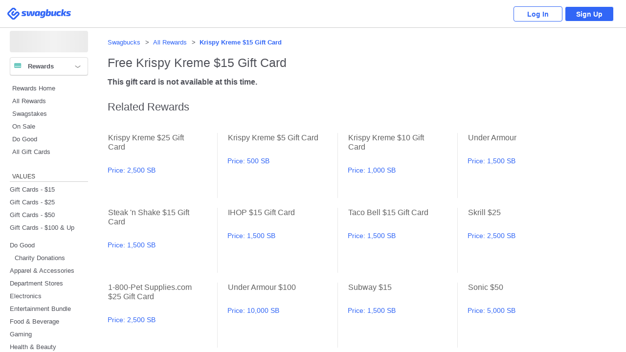

--- FILE ---
content_type: text/css
request_url: https://static.prdg.io/dist-non-modules/content/shared/shared-layout-v2.817dc188c1a93b3729f6.css
body_size: 3398
content:
body{margin:0 auto!important}#middle{max-width:136rem;margin:0 auto;padding:.6rem 0;overflow:visible}.isMenuActive #middle,.isMainMenu1Active #middle{z-index:9990}.noScroll #middle{max-width:136rem}#middleInner{flex-flow:row;align-content:flex-start;justify-content:flex-start;align-items:flex-start;display:flex}.middleInnerAccount#middleInner{margin-top:2rem}.isUsingSBApp .middleInnerAccount#middleInner{margin-top:0}.topNavBarVisible#mainNavCont{display:none}@-moz-document url-prefix(){#middleInner{-moz-box-sizing:border-box;width:100%}}@media (min-width:48em){#mainNavCont{z-index:2;flex:0 0 16rem;align-self:auto}}#main,#earningCardsWrap{flex:auto;align-self:auto;padding:0 0 0 4rem;font-family:Gabarito,sans-serif;display:block}.isMenuActive.isUsingSBApp #main,.isMenuActive.isUsingSBApp #earningCardsWrap{display:none}:root #main,:root #earningCardsWrap{flex:114rem}_:-ms-input-placeholder{flex:114rem}#earningCardsWrap{box-sizing:border-box;max-width:100%;position:relative}.isOnboardingModalActive#html #middle,.isOnboardingModalActive#html #mainNavCont,.isOnboardingModalActive#html #earningCardsWrap{display:none}.isCarouselShown .isCompanionAdsSidebarPresent#earningCardsWrap{max-width:100rem}#onboardingDeckContainer{position:relative}#cardDeck{margin:0 auto}.isCompanionAdsSidebarPresent#earningCardsWrap .isListView#cardDeck{padding-right:2rem}.sbOrigEarn{color:#666;font-size:1.3em;position:relative}.sbOrigEarn:after{content:"";background-color:#e98881;height:.2rem;margin-top:-.1rem;position:absolute;top:50%;left:-.1rem;right:-.3rem}.isPixel,body>span>object{top:-9999rem;left:-9999rem;position:absolute!important}.inlineBlock{vertical-align:middle}.sbTitle{line-height:1.25;color:#4f5159!important;margin:.7rem 0 1.9rem!important;padding:0!important;font-size:2.2em!important;font-weight:300!important}#sbStreamTypeCont{align-items:center;display:flex;position:relative}#sbStreamTypeTitleCont{flex:auto;margin:1rem 0 1.5rem}#sbStreamType,#sbStreamTypeText{color:#4f5159;text-overflow:ellipsis;white-space:nowrap;vertical-align:middle;padding:0;font-size:2.2em;font-weight:300;line-height:4.4rem;display:inline-block;overflow:hidden}#sbStreamTypeText{padding-right:.4rem}.sbStreamTypeShopWith #sbStreamType,.sbStreamTypeShopWith #sbStreamTypeText{margin:0 0 .5rem}.sbStreamTypeShopWith #sbStreamTypeText{overflow:unset}#sbStreamTypeLink{color:#69b8d6;margin-left:1rem;font-size:1.4em;line-height:4.4rem;text-decoration:none}#sbCouponsTitleLink{color:#69b8d6;margin-left:1rem;font-size:1.4em;text-decoration:none;position:relative;top:1.2rem}#sbStreamLoadMoreCtaWrap{text-align:center;display:none}#sbStreamLoadMoreCta{background-color:#f4f4f4;border:0;border-radius:.5rem;margin:1.3rem 0 0 -.8rem;padding:1.5rem 2.5rem;font-size:1.4em;font-weight:700}#earningCardsWrap #sbStreamLoadMoreCta{margin-bottom:1.9rem}.sbListActions{float:right;padding-right:1rem}#viewContainer{float:none;flex:none;margin-bottom:.5rem;display:flex}.sbStreamTypeShopWith #viewContainer{margin-left:auto}#viewGridList,#categorySortBy2,.sbSortContainer{vertical-align:top;color:#999;margin-left:1rem;font-size:1.4em;line-height:2em;display:inline-block}#categorySortBy2{margin-left:5.2rem}.sbViewAsCta{vertical-align:middle;width:4.4rem;height:4.4rem;display:inline-block;position:relative}.sbViewAsCta:before{content:"";background:url(/dist-non-modules/content/components/cardstream/view-as.min.5bf7850738a5cea11044.svg) 0 0/50rem 250rem no-repeat;width:1.6rem;height:1.6rem;margin:auto;position:absolute;top:0;bottom:0;left:0;right:0}#sbViewAsListCta:before{background-position:0 -2.7rem}.active#sbViewAsListCta:before,#sbViewAsListCta:hover:before{background-position:-3rem -2.7rem}.active#sbViewAsCardsCta:before,#sbViewAsCardsCta:hover:before{background-position:-3rem 0}.sbViewAsCtaText{position:absolute;top:-9999rem;left:-9999rem}.sbViewIconContainer{width:inherit;height:inherit;position:absolute}#categorySortBy2,.sbSortContainer{font-size:1em}#sbShopSortLabel,#sbWatchSortLabel,.sbSortLabelText{color:#999;font-size:1.4em;line-height:4.4rem;display:inline-flex}#sbShopSort,#sbWatchSort,.sbSort{color:#4f5159;background-color:#fff;border:.1rem solid #ccc;border-radius:.4rem;width:12.5rem;margin-left:.5rem;padding:.4rem 0 .4rem .4rem;font-size:1.4em;font-weight:700}.sbShopSearchSort{width:10rem}#sbAllCouponsWrap .sbShopSearchSort{width:12.5rem}.sbPagination{vertical-align:top;border:.1rem solid #ccc;border-radius:.4rem;margin:.6rem 0 .6rem 1.7rem;display:inline-block}.sbPaginationList{margin:0;padding:.2rem 0;list-style:none}.sbPaginationList:after{content:"";clear:both;display:table}.sbPaginationListItem{float:left;margin:0 .35rem}.sbPaginationListItemPrev{margin-right:.9rem}.sbPaginationListItemNext{margin-left:.9rem}.sbPaginationListItemLink{box-sizing:content-box;color:#4f5159;border:0;padding:.3rem .7rem;font-size:1.3em;font-weight:700;display:inline-block;overflow:hidden}.sbPaginationNav{height:1.7rem}.active.sbPaginationListItemLink{color:#fff;border-radius:100%}.sbPaginationListItemPrevLink,.sbPaginationListItemNextLink{text-indent:-9999rem;background:url(/dist-non-modules/content/shared/images/arrow-icon.fa042d76f8c823495659.svg) 50% no-repeat;width:.7rem}.sbPaginationListItemFirstLink,.sbPaginationListItemLastLink{text-indent:-9999rem;background:url(/dist-non-modules/content/shared/images/arrow-icon.fa042d76f8c823495659.svg) 35% no-repeat,url(/dist-non-modules/content/shared/images/arrow-icon.fa042d76f8c823495659.svg) 65% no-repeat;width:1rem}.sbPaginationListItemFirstLink,.sbPaginationListItemPrevLink{transform:rotate(-180deg)}.disabled.sbPaginationListItemLink{opacity:.28;cursor:default}.sbShopCouponsCategory{border-collapse:collapse;text-align:center;width:100%}.sbShopCouponsCategoryHead{color:#4f5159;border-bottom:.1rem solid #e8e8e8}.sbShopCouponsCategoryHeadItem{vertical-align:bottom;width:12rem;padding-bottom:.4rem;font-size:1.2em;font-weight:400}.sbShopCouponsCategoryHeadItemStore{text-align:left;width:14rem;padding-left:1rem}.sbShopCouponsCategoryHeadItemOffer{text-align:left;width:auto}.sbShopCouponsCategoryHeadItemCode{width:15.5rem}.sbShopCouponsCategoryHeadItemCtaCell{width:11rem}#shopSearchCouponsList{vertical-align:top}.sbShopCouponsCategoryBodyRow{border-bottom:.1rem solid #e8e8e8}.sbShopCouponsCategoryBodyStore{padding:.9rem 1rem .9rem 0}.sbShopCouponsCategoryBodyStoreImage{max-width:12rem;max-height:6rem}.sbShopCouponsCategoryBodyDetails{text-align:left;padding:0 0 .9rem}.sbShopCouponsCategoryBodyDescription{color:#4f5159;padding:.9rem 0 .6rem;font-size:1.4em;line-height:1.286em}.sbShopCouponsCategoryBodyEarn{color:#2388af;font-size:1.4em;font-weight:700}.sbShopCouponsCategoryBodyExpires{color:#4f5159;padding:.9rem 0;font-size:1.4em;line-height:3.1rem}.sbShopCouponsCategoryBodyDescription{text-align:left}.sbTrayListItemOfferCoupon{z-index:2;color:#4f5159;white-space:nowrap;text-overflow:ellipsis;background-color:#d9edf4;border:.1rem dashed;border-radius:.4rem;margin:2.7rem 1.8rem 0;padding:.6rem;font-size:1.8em;font-weight:700;position:relative;overflow:hidden}.noCode.sbTrayListItemOfferCoupon{z-index:0;color:#9d9d9d;background-color:#e7e7e7;border-color:#9f9f9f;font-weight:400}.sbTrayListItemOfferCouponCopied{background-color:#d9edf4;position:absolute;left:.6rem;right:.6rem}.sbShopCouponsCategoryBodyCode .sbTrayListItemOfferCoupon{vertical-align:middle;width:13rem;margin:.8rem 0;padding:.6rem .2rem;font-size:1.5em;display:inline-block}#sbShopCoupons .sbTrayListItemOfferCouponCopied{left:.2rem;right:.2rem}.couponToggleForNonStoreCategory{margin-top:2.5rem!important}.sbShopCouponsCategoryBodyCtaCell{text-align:right;padding:.1rem 1rem 0 0}.sbShopCouponsCategoryBodyCta{border-radius:.4rem;margin-top:.8rem;padding:.7rem 1rem .6rem;font-size:1.4em;display:inline-block;border:.1rem solid!important}#sbAllCouponsWrap{margin-top:1.2rem;overflow:hidden}#couponToggle{width:15.1rem;margin:1.5rem 0 -.8rem;position:relative;top:-2rem}.couponToggleSide{font-size:1.5em}#couponToggle a.selected{color:#1d1f26!important}#couponToggle a:not(.selected){color:#6db8d8!important}.couponToggleLeft{float:left}.couponToggleRight{float:right;width:9.5rem}#couponToggleSeparator{float:left;height:1.8rem;margin:0 .4rem;position:relative}#couponToggleSeparator.selected{margin:0 .4rem 0 .5rem}.couponToggleSeparatorLine{border-right:.1rem solid #babbbf;position:absolute;top:0;bottom:0;left:0}.chevron:before{content:"";vertical-align:middle;border-style:solid;border-width:.25rem .25rem 0 0;width:.45rem;height:.45rem;margin-bottom:.4rem;display:inline-block;position:relative;top:.15rem;left:.15rem;transform:rotate(-45deg)}.chevron.bottom:before{top:0;transform:rotate(135deg)}#couponsIframe,.couponIframe{border:none;width:100%;min-width:70rem;height:150rem;overflow:scroll}.loggedOut #couponsIframe,.loggedOut .couponIframe{pointer-events:none}#sbShopFeaturedCoupons{margin-bottom:1.9rem}#jumpPage{color:#3b3b3b;text-align:center;text-shadow:0 .1rem #fff;width:100%;margin:0;padding-top:3rem;font-family:Gabarito,sans-serif;font-size:1.2em;font-weight:lighter;position:relative;top:0;left:0}.sbPageLoader,#jumpPageLoader{color:#6db8d8;background:url(/dist-non-modules/content/shared/images/sbLoader.3889a1498e5751024b9a.gif) top no-repeat;padding-top:6rem;font-size:1.2em}#jumpPageBoxInner{background:0;width:100%;padding-bottom:1rem}.jumpPageBoxFont1{margin-top:1rem;padding:0;font-size:3.2em;font-weight:400;line-height:1.25}.jumpPageBoxFoot{color:#a3a3a3;float:left;text-shadow:0 .1rem #fff;width:100%;padding:2rem 0 1.5rem 1.3rem;font-size:1.1em;line-height:1.5}.jumpPageBoxFoot a{color:#6db8d8}.jumpPageBoxFoot .sbCta{padding:0}#noDiscoverOffersAvailable{text-align:center;color:#4f5159;margin-top:10.3rem}#noDiscoverOffersAvailable #noOffersH1{margin-bottom:1rem;font-size:3.2em}#noDiscoverOffersAvailable #noOffersH2{font-size:1.6em}#noDiscoverOffersAvailable #noOffersCta{text-align:center;cursor:pointer;color:#fff;background-color:#69b8d6;border-radius:.4rem;outline:none;width:30rem;margin-top:4rem;padding:1.5rem 0;font-size:1.8em;font-weight:700;display:inline-block}#noDiscoverOffersAvailable #noOffersCta:hover{background:#2388af}#nCraveDesc{font-size:1.2em;position:absolute;bottom:1rem;left:0}.trialPaySecondaryImg{background-position:50%!important;background-repeat:no-repeat!important;background-size:11rem!important}#filteringOrSortingCardsWrap{z-index:1000;text-align:center;color:#737680;background-color:rgba(246,246,246,.8);background-repeat:no-repeat;width:100%;height:100%;padding:0;font-size:2.4rem;font-weight:700;line-height:2.4rem;display:none;position:absolute;top:0;left:0}.sortAndFilterSpinner{margin:0 auto;top:13rem}#loadingMsgsWrap{color:#737680;margin-top:19rem;font-size:1.6rem;line-height:1.7rem}#loadingMsgsWrap div{padding-bottom:.6rem}.loadMsgs{display:none}.withEllipsis{text-overflow:ellipsis;white-space:nowrap;overflow-x:hidden}@media (max-width:77.8125em){#couponsIframe,.couponIframe{width:66rem;min-width:0;max-width:100%}.sbStreamTypeShopWith#sbStreamTypeCont{flex-wrap:wrap}.sbStreamTypeShopWith #sbStreamType{order:1;width:100%;margin-top:-.5rem}}@media (max-width:63.9375em){.noScroll #middle{max-width:100%}.isUsingSBApp #middleInner,.topNavBarVisible#mainNavCont{display:block}}@media (min-width:48em){.isCompanionAdsSidebarNotPresent#earningCardsWrap,.sbShopSearchMain#main,.sbSwagstakes#main,.sbMain#main{padding-right:2rem}.isCompanionAdsSidebarPresent#earningCardsWrap #sbStreamTypeCont{margin-right:-17rem}}@media (min-width:48em) and (max-width:91.25em){.isCompanionAdsSidebarPresent#earningCardsWrap #sbStreamTypeCont{margin-right:-21rem}}@media (min-width:64em) and (max-width:88.75em){#mainNavCont{padding-left:2rem}}@media (max-width:47.9375em){.isTourShown.isHome #middle{padding-top:0}#earningCardsWrap,#main{box-sizing:border-box;max-width:100vw;padding-left:1rem;padding-right:1rem}.isUsingSBApp #earningCardsWrap,.isUsingSBApp #main{margin-top:3.8rem}.isCarouselShown .isPromoBannersCarouselPresent#companionWrapper{display:none}.isMenuActive.isUsingSBApp #sbModalBg,.isMenuActive.isUsingSBApp #earningCardsWrap,.isMenuActive.isUsingSBApp #main{-webkit-filter:blur(1rem);filter:blur(1rem);-moz-filter:blur(1rem);-ms-filter:blur(1rem);-o-filter:blur(1rem)}#couponToggle{margin-left:1rem}.sbPaginationListItem{margin:0 .1rem}.sbPaginationListItemPrev{margin-right:.1rem}.sbPaginationListItemNext{margin-left:.1rem}#sbStreamTypeLink{line-height:1rem;display:block}#sbCouponsTitleLink{margin:.5rem 0;display:block}#sbViewAsLabel,#categorySortBy2{display:none}@media (max-width:23.3125em){#earningCardsWrap{padding-left:.5rem;padding-right:.5rem}@media (max-width:21.25em){#couponsIframe,.couponIframe{max-width:calc(100% + 2rem);margin:0 -1rem}}}}@media (min-width:48em) and (max-width:63.9375em){#earningCardsWrap,.sbShopSearchMain#main,.sbSwagstakes#main,.sbMain#main{padding-left:2rem}.isCompanionAdsSidebarPresent#earningCardsWrap{max-width:calc(100vw - 23.7rem)}.isCarouselShown .isCompanionAdsSidebarPresent#earningCardsWrap{max-width:calc(100vw - 24rem)}.sbMain#main{max-width:calc(100vw - 5.7rem)}.isMobile#html .sbMain#main{max-width:calc(100vw - 4rem)}}@media (min-width:64em) and (max-width:84.9375em){.isCompanionAdsSidebarPresent#earningCardsWrap{max-width:calc(100vw - 41.7rem)}.sbMain#main{max-width:calc(100vw - 26rem)}}@media (min-width:64em) and (max-width:88.75em){.isCarouselShown .isCompanionAdsSidebarPresent#earningCardsWrap{max-width:calc(100vw - 44.2rem)}}@media (min-width:85em){.sbMain#main{max-width:114rem}@media (max-width:87.3125em){.sbMain#main{max-width:110.3rem}.isMobile#html .sbMain#main{max-width:112rem}}}

--- FILE ---
content_type: text/css
request_url: https://static.prdg.io/dist-non-modules/content/projects/rewards/card.ac02bde9b8a0d9499708.css
body_size: 487
content:
.sbCard.sbRewardsCard{text-align:left;background:#fff;position:relative}.sbRewardsCard .shopTagContainer{top:-.6rem;left:-2.7rem}.sbRewardsCard .sbTrayListItemSbContainer{color:#3166f6;margin-bottom:.1rem;font-size:1.4em;font-weight:700}.sbRewardsCardOff{color:#d0021b}.sbRewardsCardGoToCta{z-index:5;text-indent:100%;white-space:nowrap;position:absolute;top:0;bottom:0;left:0;right:0;overflow:hidden}@media (max-width:63.9375em){.sbRewardsCard .sbTrayListItemSbContainer{font-size:1.3em}}@media (max-width:47.9375em){.sbRewardsCard .sbTrayListItemHeaderCaption{font-size:1.4em}.sbRewardsCard .shopTagContainer{width:6rem;top:-1rem;left:-2.2rem}}

--- FILE ---
content_type: text/css
request_url: https://app.swagbucks.com/_next/static/css/32d50464d67c5a06.css
body_size: 3555
content:
.loader_loader__lBh87{content:"";position:absolute;top:50%;left:50%;-webkit-transform:translate(-50%,-50%);-ms-transform:translate(-50%,-50%);transform:translate(-50%,-50%);-webkit-animation:loader_loader-spinner__AsYJz .8s linear infinite;animation:loader_loader-spinner__AsYJz .8s linear infinite;border-bottom-color:#eee;border:var( --BORDER_WIDTH ) solid #eee;border-bottom:var( --BORDER_WIDTH ) solid var( --color-primary-base );border-radius:50%;width:var( --SIZE );height:var( --SIZE );--SIZE:6.4rem;--BORDER_WIDTH:.5rem}@-webkit-keyframes loader_loader-spinner__AsYJz{0%{-webkit-transform:translate(-50%,-50%) rotate(0deg);transform:translate(-50%,-50%) rotate(0deg)}to{-webkit-transform:translate(-50%,-50%) rotate(1turn);transform:translate(-50%,-50%) rotate(1turn)}}@keyframes loader_loader-spinner__AsYJz{0%{-webkit-transform:translate(-50%,-50%) rotate(0deg);transform:translate(-50%,-50%) rotate(0deg)}to{-webkit-transform:translate(-50%,-50%) rotate(1turn);transform:translate(-50%,-50%) rotate(1turn)}}.generic-modal-container_styles_modalContainer__jl7JJ{overflow:hidden;max-height:calc(100vh - 5.7rem);max-height:calc(var( --device-full-height-vh-value, 100vh ) - 5.7rem)}.generic-modal-container_styles_modalContainer__jl7JJ .generic-modal-container_styles_contentContainer__KjCBG{display:-webkit-box;display:-ms-flexbox;display:flex;-webkit-box-orient:vertical;-webkit-box-direction:normal;-ms-flex-direction:column;flex-direction:column;padding:2rem 2rem 2.4rem}.generic-modal-container_styles_modalContainer__jl7JJ.generic-modal-container_styles_isQuickAccessNavigationApplicable__XtfH4 .generic-modal-container_styles_contentContainer__KjCBG{height:calc(100vh - 5.7rem - 7rem);height:calc(var( --device-full-height-vh-value, 100vh ) - 5.7rem - 7rem)}.generic-modal-container_styles_title__yQZ_n{margin:0 0 .8rem;font-size:2rem;line-height:1.25;text-align:center;letter-spacing:-.05rem;color:var( --color-primary-base )}@media (min-width:768px){.generic-modal-container_styles_modalContainer__jl7JJ .generic-modal-container_styles_contentContainer__KjCBG{height:56rem}.generic-modal-container_styles_modalContainer__jl7JJ.generic-modal-container_styles_announcementModal__2Aqck .generic-modal-container_styles_contentContainer__KjCBG{height:auto}}.things-to-know_styles_section__tTwGM{border-radius:.4rem;padding:1.6rem;background-color:#f5f5f5;color:var( --color-grey-1000 )}.things-to-know_styles_title__Fcqa8{margin:0 0 .6rem;font-size:var( --font-size-base );line-height:1.286;font-weight:var( --font-weight-base )}.things-to-know_styles_list__ZoBye{display:-webkit-box;display:-ms-flexbox;display:flex;-webkit-box-orient:vertical;-webkit-box-direction:normal;-ms-flex-direction:column;flex-direction:column;gap:1.1rem;margin:0;padding:.8rem;counter-reset:item;list-style:none}.things-to-know_styles_item__oTRf4{position:relative;min-height:2rem;padding:0 0 0 3.6rem;font-size:var( --font-size-small );line-height:1.334;counter-increment:item}.things-to-know_styles_item__oTRf4:before{content:counter(item);position:absolute;top:0;left:0;border-radius:50%;width:2rem;height:2rem;background-color:#ebf5f8;font-size:var( --font-size-large );line-height:1.25;text-align:center;color:var( --color-primary-base )}.form-field_styles_fieldset__6gstp{margin:0 0 1.6rem;border:none;padding:0}.form-field_styles_legend__xGs6i{margin:0 0 .4rem;border:none;padding:0;font-size:var( --font-size-base );line-height:1.286;color:var( --color-grey-800 )}.form-field_styles_legendText__NOF0Y{position:relative;display:inline-block}.form-field_styles_required__5G_Wb:after{content:"*";color:var( --color-icons-notification )}.date-picker_styles_container__Goa6L{position:relative;display:block;width:34.4rem;padding:1.6rem 0 .8rem}.date-picker_styles_container__Goa6L .react-calendar{border:none;font-family:var( --font-family )}.date-picker_styles_calendar__of90v{overflow:hidden;-webkit-box-sizing:border-box;box-sizing:border-box;height:17.8rem;padding-top:.6rem}.date-picker_styles_calendar__of90v .react-calendar__month-view__weekdays__weekday{display:-webkit-box;display:-ms-flexbox;display:flex;-webkit-box-pack:center;-ms-flex-pack:center;justify-content:center;font-size:var( --font-size-small );font-weight:var( --font-weight-bold );color:var( --color-grey-1000 )}.date-picker_styles_calendar__of90v .react-calendar__month-view__weekdays__weekday abbr{text-decoration:none}.date-picker_styles_calendarHeader__2_CR1{display:-webkit-box;display:-ms-flexbox;display:flex;-webkit-box-pack:justify;-ms-flex-pack:justify;justify-content:space-between;margin:0 0 1rem;font-size:var( --font-size-large );line-height:1.375;font-weight:var( --font-weight-bold );text-align:left;color:var( --color-grey-1000 )}.date-picker_styles_actions__zZOzl{display:-webkit-box;display:-ms-flexbox;display:flex;-webkit-box-align:center;-ms-flex-align:center;align-items:center;padding-right:2.6rem}.date-picker_styles_nextMonthCallToAction__zNI0M,.date-picker_styles_prevMonthCallToAction__HIWss{-webkit-transform:rotate(-90deg);-ms-transform:rotate(-90deg);transform:rotate(-90deg);margin:-.6rem;width:3.4rem;height:3.4rem;padding:0;background:transparent url(/_next-static/iconography/action/chevron/down.svg) 50%/2rem no-repeat;cursor:pointer}.date-picker_styles_prevMonthCallToAction__HIWss{-webkit-transform:rotate(90deg);-ms-transform:rotate(90deg);transform:rotate(90deg);margin-right:1.6rem}[disabled].date-picker_styles_nextMonthCallToAction__zNI0M,[disabled].date-picker_styles_prevMonthCallToAction__HIWss{opacity:.5}.date-picker_styles_day__8nvQE{position:relative;border:none;height:2.4rem;padding:0;background-color:transparent;cursor:pointer;font-size:var( --font-size-small );line-height:2;font-weight:var( --font-weight-normal )}.date-picker_styles_day__8nvQE:not([disabled]):focus,.date-picker_styles_day__8nvQE:not([disabled]):hover{-webkit-box-shadow:inset 0 0 0 .2rem var( --color-primary-base );box-shadow:inset 0 0 0 .2rem var( --color-primary-base );background-color:transparent}.date-picker_styles_day__8nvQE.date-picker_styles_selectedDate__oWHPe,.date-picker_styles_day__8nvQE.date-picker_styles_selectedDate__oWHPe:focus,.date-picker_styles_day__8nvQE.date-picker_styles_selectedDate__oWHPe:hover{background-color:var( --color-primary-base );color:var( --color-grey-1 )}.date-picker_styles_calendar__of90v .react-calendar__month-view__days__day--neighboringMonth,[disabled].date-picker_styles_day__8nvQE{background-color:transparent;color:var( --color-grey-300 );pointer-events:none}@media (max-width:767px){.date-picker_styles_container__Goa6L{display:-webkit-box;display:-ms-flexbox;display:flex;-webkit-box-orient:vertical;-webkit-box-direction:normal;-ms-flex-direction:column;flex-direction:column;-webkit-box-pack:center;-ms-flex-pack:center;justify-content:center;width:100%}.date-picker_styles_calendar__of90v{width:100%;max-width:34rem;height:27rem}.date-picker_styles_calendar__of90v .react-calendar__month-view__weekdays__weekday{max-width:none;font-size:var( --font-size-large )}.date-picker_styles_calendarHeader__2_CR1{padding-left:1.8rem}.date-picker_styles_day__8nvQE{position:relative;height:3.8rem;font-size:var( --font-size-large );line-height:2.375}}.text-input_styles_input__nDI_R{opacity:1;border:.1rem solid var( --color-grey-300 );border-radius:.4rem;-webkit-box-sizing:border-box;box-sizing:border-box;width:100%;padding:1.1rem 1.6rem;background-color:var( --color-grey-100 );cursor:pointer;font-size:var( --font-size-base );line-height:1.286;font-family:inherit;text-align:left;color:var( --color-grey-900 );-webkit-text-fill-color:var( --color-grey-900 )}.text-input_styles_input__nDI_R:focus{border-color:var( --color-grey-900 )}.user-comments_styles_userComments__7Pdji{height:10.6rem;resize:vertical}.user-comments_styles_charCounter__ylZtE{display:-webkit-box;display:-ms-flexbox;display:flex;-webkit-box-pack:justify;-ms-flex-pack:justify;justify-content:space-between;margin:.4rem 0 0;font-size:var( --font-size-small );line-height:1.5;color:var( --color-grey-700 )}.file-upload_styles_ctaWrapper__gsV5D{position:relative;padding:.4rem 0}.file-upload_styles_fileInput__tF1a2{position:absolute;overflow:hidden;clip:rect(0 0 0 0);margin:-.1rem;border:0;width:.1rem;height:.1rem;padding:0}.file-upload_styles_cta__eUi7p{max-width:30rem}.file-upload_styles_ctaContent__ssXBc{position:relative;overflow:hidden;padding:.4rem 0 .4rem 2rem;text-overflow:ellipsis;white-space:nowrap}.file-upload_styles_ctaContent__ssXBc:before{content:"";position:absolute;top:50%;left:.1rem;-webkit-transform:translateY(-50%);-ms-transform:translateY(-50%);transform:translateY(-50%);border-radius:50%;width:1.4rem;height:1.4rem;background:var( --color-primary-base ) url(/_next-static/images/icons/plus.svg) center /1rem no-repeat}.file-upload_styles_ctaContent__ssXBc.file-upload_styles_fileAttached__COM4Z:before{border-radius:0;width:1.6rem;height:1.6rem;background:transparent url(/_next-static/images/icons/attach.svg) 50%/contain no-repeat;-webkit-filter:var( --offer-primary-color-filter );filter:var( --offer-primary-color-filter )}.daily-goal-date_styles_calendarIcon__cIWLR{margin-right:1.6rem;height:1.8rem}.daily-goal-date_styles_calendarIcon__cIWLR path{fill:var( --color-primary-base )}.disputed-amount-field_styles_currencyWrapper__r6ts3{position:relative;display:block}.disputed-amount-field_styles_currencySymbol__MbqII{position:absolute;top:0;left:0;display:block;border-color:transparent;height:100%;padding:1.1rem .8rem 1.1rem 1.6rem;font-size:var( --font-size-base );line-height:1.286;color:var( --color-grey-900 );pointer-events:none}.disputed-amount-field_styles_currencyInput__xz_tq{padding-left:calc(1.6rem + 1.5ch)}.disputed-award-field_styles_currencyWrapper__iPAkx{position:relative;display:block}.disputed-award-field_styles_currencySymbol__HNzP2{position:absolute;top:0;left:0;display:block;border-color:transparent;height:100%;padding:1.1rem .8rem 1.1rem 1.6rem;font-size:var( --font-size-base );line-height:1.286;color:var( --color-grey-900 );pointer-events:none}.disputed-award-field_styles_currencyInput__RFjXF{padding-left:calc(1.6rem + 1.5ch)}.legal-agreement_styles_checkboxLabel__NlSwS{position:relative;display:block;margin:0 0 1.6rem;padding-left:4.1rem;font-size:var( --font-size-small );line-height:1.25;letter-spacing:-.02rem}.legal-agreement_styles_checkboxLabel__NlSwS:before{content:"";position:absolute;top:.4rem;left:.4rem;border:.2rem solid var( --color-grey-300 );border-radius:.2rem;-webkit-box-sizing:border-box;box-sizing:border-box;width:1.8rem;height:1.8rem}.legal-agreement_styles_checkboxLabel__NlSwS .legal-agreement_styles_asterisk__acC6h{position:absolute;top:.1rem;left:3rem;font-size:var( --font-size-base );line-height:1.286;color:var( --color-icons-notification )}.legal-agreement_styles_checkboxLabel__NlSwS.legal-agreement_styles_checked__3j2lB:before{border:none;background:var( --color-primary-base ) url(/_next-static/images/icons/checkmark.svg) center /1.4rem no-repeat}.legal-agreement_styles_checkboxHidden__LstdV{position:absolute;overflow:hidden;clip:rect(0 0 0 0);margin:-.1rem;border:0;width:.1rem;height:.1rem;padding:0}.legal-agreement_styles_agreementLink__I3yNA{text-decoration:underline}.completion-date_styles_calendarIcon__YO_H7{margin-right:1.6rem;height:1.8rem}.completion-date_styles_calendarIcon__YO_H7 path{fill:var( --color-primary-base )}.offer-title_styles_offerTitle__fgLdG{font-size:2rem;line-height:1.25;letter-spacing:-.05rem}.platform-selector_styles_options__g3blf{display:-webkit-box;display:-ms-flexbox;display:flex;gap:.8rem;height:2.8rem}.platform-selector_styles_optionInput__PRfXs{position:absolute;overflow:hidden;clip:rect(0 0 0 0);margin:-.1rem;border:0;width:.1rem;height:.1rem;padding:0}.platform-selector_styles_optionLabel__H2wsU{position:relative;padding:0 .8rem 0 3.4rem;font-size:var( --font-size-base );line-height:2}.platform-selector_styles_optionLabel__H2wsU:before{content:"";position:absolute;top:50%;left:.4rem;-webkit-transform:translateY(-50%);-ms-transform:translateY(-50%);transform:translateY(-50%);border:.2rem solid var( --color-grey-300 );border-radius:50%;-webkit-box-sizing:border-box;box-sizing:border-box;width:2rem;height:2rem}.platform-selector_styles_optionLabel__H2wsU.platform-selector_styles_selected__xp0kI:after{content:"";position:absolute;top:50%;left:.9rem;-webkit-transform:translateY(-50%);-ms-transform:translateY(-50%);transform:translateY(-50%);border-radius:50%;width:1rem;height:1rem;background-color:var( --color-primary-base )}.select_container__Mcxih{position:relative}.select_container__Mcxih[focus-within]{outline:.2rem solid var( --color-outline );outline-offset:.2rem;border-radius:.4rem}.select_container__Mcxih:focus-within{outline:.2rem solid var( --color-outline );outline-offset:.2rem;border-radius:.4rem}.select_controlCta__XqS2u,.select_option__nk2HF{width:100%;padding:1.6rem calc(calc(2 * 2rem) + calc(2 * .35rem)) 1.6rem 1.6rem;background-color:#fff;cursor:pointer;font-size:1.4em;line-height:1.3;font-family:inherit;font-weight:400;text-align:left;color:#333}.select_controlCta__XqS2u{position:relative;outline:transparent;border:.1rem solid #dadada;border-radius:.4rem}[disabled].select_controlCta__XqS2u{opacity:.45;cursor:not-allowed}.select_controlCta__XqS2u:after{content:"";position:absolute;top:calc(50% - calc(2 * .35rem));right:2rem;display:block;-webkit-transform:rotate(-45deg);-ms-transform:rotate(-45deg);transform:rotate(-45deg);border-color:#333;border-style:solid;border-width:0 0 .2rem .2rem;width:calc(2 * .35rem);height:calc(2 * .35rem)}.select_optionsExpanded__sr_oJ.select_controlCta__XqS2u:after{top:calc(50% - .35rem);-webkit-transform:rotate(135deg);-ms-transform:rotate(135deg);transform:rotate(135deg)}.select_options__imKsj{position:absolute;z-index:1;top:100%;margin:0;width:100%;padding:0;list-style:none}.select_optionListItem__nAxYL{width:100%}.select_option__nk2HF{margin:0;border:.1rem solid #dadada;width:100%;background-color:#fff}.select_option__nk2HF:focus{outline:.2rem solid var( --color-outline );outline-offset:-.2rem}.select_option__nk2HF:hover,.select_selectedOption__bhRp5.select_option__nk2HF{background-color:var( --color-primary-base );color:#fff}.select_optionListItem__nAxYL:first-child .select_option__nk2HF{border-radius:0}.goal-selector_styles_payout__7BXpU{color:var( --color-primary-base )}.goal-selector_styles_container__vwPAP:focus{outline:none}.goal-selector_styles_controlCta__2Bl0_{outline-offset:.2rem;padding-right:4rem}.goal-selector_styles_controlCta__2Bl0_:focus{outline:.2rem solid var( --color-outline )}.goal-selector_styles_optionsDropdown__fkp6o{position:relative;z-index:3;-webkit-box-shadow:0 .8rem .6rem 0 rgba(0,0,0,.18),inset 0 0 0 .1rem var( --color-grey-300 );box-shadow:0 .8rem .6rem 0 rgba(0,0,0,.18),inset 0 0 0 .1rem var( --color-grey-300 );border-radius:.4rem;-webkit-box-sizing:border-box;box-sizing:border-box;background-color:#fff}.goal-selector_styles_option__BQoXq{width:100%;min-height:4.2rem;padding:.4rem .8rem .4rem 0;font-size:var( --font-size-base )}.goal-selector_styles_option__BQoXq:before{content:"";display:block;-ms-flex-negative:0;flex-shrink:0;margin:0 .8rem 0 .6rem;border:.1rem solid #dadada;border-radius:.2rem;-webkit-box-sizing:border-box;box-sizing:border-box;width:1.6rem;height:1.6rem}.goal-selector_styles_option__BQoXq .goal-selector_styles_content___d6M6{pointer-events:none}.goal-selector_styles_option__BQoXq .goal-selector_styles_payout__7BXpU{-ms-flex-negative:0;flex-shrink:0;font-weight:var( --font-weight-bold )}.goal-selector_styles_option__BQoXq.goal-selector_styles_selected__BuvrV:before{border:none;background:var( --color-primary-base ) url(/_next-static/images/icons/checkmark.svg) center /1.2rem no-repeat}.offer-form_styles_form__nojyZ{display:-webkit-box;display:-ms-flexbox;display:flex;-webkit-box-orient:vertical;-webkit-box-direction:normal;-ms-flex-direction:column;flex-direction:column;-webkit-box-flex:1;-ms-flex-positive:1;flex-grow:1;gap:1.6rem;overflow-y:auto;padding:.8rem .4rem}.offer-form_styles_form__nojyZ.offer-form_styles_loading__Y1MWu{overflow:hidden}.offer-form_styles_form__nojyZ.offer-form_styles_loading__Y1MWu:before{content:"";position:absolute;z-index:6;top:50%;left:50%;-webkit-transform:translate(-50%,-50%);-ms-transform:translate(-50%,-50%);transform:translate(-50%,-50%);min-width:100%;min-height:100%;background-color:rgba(255,255,255,.5);pointer-events:none}.offer-form_styles_loader__uwLXw{--SIZE:8rem}.inquiry-form_styles_formControls__bdxgg{display:-webkit-box;display:-ms-flexbox;display:flex;gap:1.6rem;-webkit-box-pack:end;-ms-flex-pack:end;justify-content:flex-end;-webkit-box-align:baseline;-ms-flex-align:baseline;align-items:baseline;margin-top:.8rem;padding:0 .4rem 1rem}@media (min-width:768px){.inquiry-form_styles_formControls__bdxgg{padding:0 .4rem}}.confirmation-success_styles_content__6_QvK{margin:0 auto;-webkit-box-sizing:border-box;box-sizing:border-box;width:100%;max-width:36rem;padding:0 .4rem}.confirmation-success_styles_subtitle__r_DUi{margin:0 0 .8rem;font-size:1.8rem;line-height:1.334;font-weight:var( --font-weight-bold );text-align:center}.confirmation-success_styles_description__vhSL2{margin:0 0 1.6rem;font-size:var( --font-size-large );line-height:1.375;text-align:center}.confirmation-success_styles_cta__s04m0{-webkit-box-pack:center;-ms-flex-pack:center;justify-content:center;margin-bottom:1.6rem;width:100%}.confirmation-success_styles_isLedgerModal__lSPUy.confirmation-success_styles_content__6_QvK{padding:0}.confirmation-success_styles_isLedgerModal__lSPUy.confirmation-success_styles_content__6_QvK:before{content:"";display:block;margin:-3.4rem -2rem 2.4rem;width:calc(100% + 4rem);height:19.4rem;background:url(/_next-static/images/promo/offer-contact-support/success.png) 50%/cover no-repeat}.confirmation-success_styles_isLedgerModal__lSPUy .confirmation-success_styles_subtitle__r_DUi{margin:0 0 2.4rem;font-size:2.4rem;line-height:1.25;font-weight:600;color:var( --color-primary-base )}.confirmation-success_styles_isLedgerModal__lSPUy .confirmation-success_styles_description__vhSL2{font-size:2rem;line-height:1.25;font-weight:300}

--- FILE ---
content_type: text/css
request_url: https://app.swagbucks.com/_next/static/css/88d8b190f7767f77.css
body_size: 3602
content:
div .content_styles_actionsContainer__QmULr{display:-webkit-box;display:-ms-flexbox;display:flex;-ms-flex-negative:0;flex-shrink:0;padding:1rem 2.4rem .7rem}div .content_styles_descriptionContainer__gWh46{display:-webkit-box;display:-ms-flexbox;display:flex;-webkit-box-flex:1;-ms-flex:1 1;flex:1 1;-webkit-box-orient:vertical;-webkit-box-direction:normal;-ms-flex-direction:column;flex-direction:column;gap:1rem;overflow-x:hidden;overflow-y:auto;min-height:0;padding:0 2.4rem 1.2rem}div .card-image_image__RvFqd{display:block;border-radius:var( --promo-stream-small-stream-play-and-earn-trays-v1-card-image-border-radius );width:100%;max-width:100%;height:auto;max-height:var( --promo-stream-small-stream-play-and-earn-trays-v1-card-image-max-height );-o-object-fit:cover;object-fit:cover}div .card-image_image__RvFqd img{width:100%;height:100%;-o-object-fit:cover;object-fit:cover}@media (max-width:767px){div .card-image_image__RvFqd{min-height:auto}div .card-image_image__RvFqd img{width:100%;height:100%;-o-object-fit:cover;object-fit:cover}}div .card-image_image__RvFqd.card-image_errorImage__xx132{opacity:.5;padding:1rem;-o-object-fit:contain;object-fit:contain}div .unified_styles_modalContainer__KFHuz .unified_styles_contentContainer__1rMDO{display:-webkit-box;display:-ms-flexbox;display:flex;-webkit-box-orient:vertical;-webkit-box-direction:normal;-ms-flex-direction:column;flex-direction:column;-webkit-box-pack:start;-ms-flex-pack:start;justify-content:flex-start;overflow:hidden;border-radius:2rem;padding:0}@media (min-width:768px){div .unified_styles_modalContainer__KFHuz,div .unified_styles_modalContainer__KFHuz .unified_styles_contentContainer__1rMDO{border-radius:.8rem}}div .base-skeleton_header__7xIP2{display:-webkit-box;display:-ms-flexbox;display:flex;gap:1rem}div .base-skeleton_icon__tX13T{width:2.5rem;height:2.5rem}div .base-skeleton_title__B0dY3{width:30rem;height:2.5rem}div .base-skeleton_content__gnbSI{margin:2.4rem 0 0}div .static-site-v1_styles_container__rJ_uZ{margin:4.8rem 0 0}div .static-site-v1_styles_content__Zx6Wc{display:grid;-ms-flex-wrap:wrap;flex-wrap:wrap;grid-gap:1.6rem;grid-template-columns:repeat(6,1fr);margin:2.4rem 0 0}div .static-site-v1_styles_card__w5vRE{position:relative;display:-webkit-box;display:-ms-flexbox;display:flex;-webkit-box-orient:vertical;-webkit-box-direction:normal;-ms-flex-direction:column;flex-direction:column;overflow:hidden;border-radius:.8rem;height:35rem}div .static-site-v1_styles_card__w5vRE .static-site-v1_styles_background__sKyDr{position:absolute;z-index:0;top:0;left:0;opacity:.4;width:100%;height:100%}div .static-site-v1_styles_card__w5vRE .static-site-v1_styles_image__RwiXQ{-webkit-box-flex:1.5;-ms-flex:1.5 1;flex:1.5 1;width:100%}div .static-site-v1_styles_cardContent__26mD2{-webkit-box-flex:1;-ms-flex:1 1;flex:1 1;width:100%;padding:1rem .8rem}div .static-site-v1_styles_cardContent__26mD2,div .static-site-v1_styles_cardContent__26mD2 .static-site-v1_styles_title__P0fV_{display:-webkit-box;display:-ms-flexbox;display:flex;-webkit-box-orient:vertical;-webkit-box-direction:normal;-ms-flex-direction:column;flex-direction:column}div .static-site-v1_styles_cardContent__26mD2 .static-site-v1_styles_title__P0fV_{margin-top:2rem;height:4rem}div .static-site-v1_styles_cardContent__26mD2 .static-site-v1_styles_earnings__e2_4I{margin-top:auto;height:3rem}@media (min-width:1024px) and (max-width:1359px){div .static-site-v1_styles_content__Zx6Wc{grid-template-columns:repeat(4,1fr)}div .static-site-v1_styles_card__w5vRE:nth-child(n+5){display:none}}@media (min-width:768px) and (max-width:1023px){div .static-site-v1_styles_content__Zx6Wc{grid-template-columns:repeat(3,1fr)}div .static-site-v1_styles_card__w5vRE:nth-child(n+4){display:none}}@media (max-width:767px){div .static-site-v1_styles_content__Zx6Wc{grid-gap:.4rem;grid-template-columns:repeat(2,1fr)}div .static-site-v1_styles_card__w5vRE:nth-child(n+3){display:none}}div .static-site-v3_container__q_dRF{margin:var( --promo-stream-discover-new-tray-v1-container-margin );padding:var( --promo-stream-discover-new-tray-v1-container-padding )}div .static-site-v3_header__ML3bO{display:-webkit-box;display:-ms-flexbox;display:flex;-webkit-box-pack:justify;-ms-flex-pack:justify;justify-content:space-between;-webkit-box-align:start;-ms-flex-align:start;align-items:flex-start}div .static-site-v3_title__GwHTw{margin:var( --promo-stream-discover-new-tray-v1-title-margin );width:15rem;height:calc(var( --promo-stream-discover-new-tray-v1-title-font-size ) * var( --promo-stream-discover-new-tray-v1-title-line-height ))}div .static-site-v3_offerList__uu11R{display:grid;grid-gap:var( --promo-stream-discover-new-tray-v1-grid-gap );gap:var( --promo-stream-discover-new-tray-v1-grid-gap );grid-template-columns:var( --promo-stream-discover-new-tray-v1-grid-template-columns-tiny );margin:0;padding:0;list-style-type:none}div .static-site-v3_offerListItem__EMBkJ{display:block;overflow:hidden}div .static-site-v3_cardContainer__jRvM2{width:100%}div .static-site-v3_offerImageWrapper__cfZ95{position:relative;width:100%}div div .static-site-v3_offerImageWrapper__cfZ95:before{content:"";display:block;padding-top:100%}div .static-site-v3_offerImage__67ZxO{position:absolute;top:0;left:0;width:100%;height:100%}div .static-site-v3_offerAward__bKVJ3,div .static-site-v3_offerTitle__8Uqe6{height:calc(var( --promo-stream-discover-new-card-v1-font-size ) * var( --promo-stream-discover-new-card-v1-line-height ));padding:0}div .static-site-v3_offerTitle__8Uqe6{margin:var( --promo-stream-discover-new-card-v1-title-margin )}div .static-site-v3_offerAward__bKVJ3{margin:var( --promo-stream-discover-new-card-v1-award-margin )}@media (min-width:1024px){div .static-site-v3_offerList__uu11R{grid-template-columns:var( --promo-stream-discover-new-tray-v1-grid-template-columns-medium-alternate )}}div .card-skeleton_container__rNE1J{position:relative;display:-webkit-box;display:-ms-flexbox;display:flex;-webkit-box-orient:vertical;-webkit-box-direction:normal;-ms-flex-direction:column;flex-direction:column;width:100%;height:100%}div .card-skeleton_imageContainer___0hEZ{position:relative;width:100%}div div .card-skeleton_imageContainer___0hEZ:before{content:"";display:block;padding-top:100%}div .card-skeleton_image__Tz9K0{position:absolute;top:0;left:0;width:100%;height:100%}div .card-skeleton_info__nxmwh{-webkit-box-flex:1;-ms-flex:1 1 100%;flex:1 1 100%;-webkit-box-pack:justify;-ms-flex-pack:justify;justify-content:space-between;padding:var( --promo-stream-small-stream-unified-card-info-padding )}div .card-skeleton_award__VzUXT,div .card-skeleton_info__nxmwh,div .card-skeleton_title____OGB{display:-webkit-box;display:-ms-flexbox;display:flex;-webkit-box-orient:vertical;-webkit-box-direction:normal;-ms-flex-direction:column;flex-direction:column}div .card-skeleton_award__VzUXT,div .card-skeleton_title____OGB{-ms-flex-pack:distribute;justify-content:space-around}div .card-skeleton_award__VzUXT{height:calc(var( --promo-stream-small-stream-unified-card-award-font-size ) * var( --promo-stream-small-stream-unified-card-award-line-height ))}div .card-skeleton_awardText__fGTlh{width:80%;height:var( --promo-stream-small-stream-unified-card-award-font-size )}div .card-skeleton_title____OGB{margin:var( --promo-stream-small-stream-unified-card-title-margin );height:calc(2 * var( --promo-stream-small-stream-unified-card-title-font-size ) * var( --promo-stream-small-stream-unified-card-title-line-height ))}div .card-skeleton_titleText__y2p39{width:100%;height:var( --promo-stream-small-stream-unified-card-title-font-size )}div div .card-skeleton_titleText__y2p39:last-child{width:50%}div .card-skeleton_cardCta__TLj9F{position:absolute;top:0;left:0;display:block;opacity:.4;width:100%;height:100%}@media (max-width:767px){div .card-skeleton_info__nxmwh{padding:var( --promo-stream-small-stream-unified-card-info-padding-mobile )}}div .static-site-v4_container__WFiBs{position:relative}div .static-site-v4_header__lhHho{display:-webkit-box;display:-ms-flexbox;display:flex;-webkit-box-align:center;-ms-flex-align:center;align-items:center;margin:var( --promo-stream-small-stream-static-site-v4-tray-header-margin );height:calc(var( --promo-stream-small-stream-static-site-v4-tray-title-font-size ) * var( --promo-stream-small-stream-static-site-v4-tray-title-line-height ))}div .static-site-v4_title__aHxxf{width:25rem;height:var( --promo-stream-small-stream-static-site-v4-tray-title-font-size )}div .static-site-v4_list__fW8hA{display:grid;grid-gap:var( --promo-stream-small-stream-static-site-v4-grid-gap );grid-template-columns:var( --promo-stream-small-stream-static-site-v4-grid-template-columns-wide );margin:0;padding:0;list-style:none}div .static-site-v4_listItem__PHwVN{margin:0;padding:0}@media (min-width:1024px) and (max-width:1359px){div .static-site-v4_list__fW8hA{grid-template-columns:var( --promo-stream-small-stream-static-site-v4-grid-template-columns-medium )}}@media (min-width:768px) and (max-width:1023px){div .static-site-v4_list__fW8hA{grid-template-columns:var( --promo-stream-small-stream-static-site-v4-grid-template-columns-narrow )}}@media (max-width:767px){div .static-site-v4_container__WFiBs{padding:var( --promo-stream-small-stream-static-site-v4-tray-container-padding )}div .static-site-v4_list__fW8hA{grid-template-columns:var( --promo-stream-small-stream-static-site-v4-grid-template-columns-tiny )}div .static-site-v4_listItem__PHwVN:nth-child(4){display:none}}@media (max-width:576px){div .static-site-v4_list__fW8hA{grid-template-columns:var( --promo-stream-small-stream-static-site-v4-grid-template-columns-small )}div .static-site-v4_listItem__PHwVN:nth-child(4){display:block}}div .featured-mobile_container__mN5Qy{margin:var( --promo-stream-small-stream-featured-mobile-tray-container-margin )}div .featured-mobile_titleWrapper__VoqHS{display:-webkit-box;display:-ms-flexbox;display:flex;margin:var( --promo-stream-small-stream-featured-mobile-tray-title-margin );text-align:center}div .featured-mobile_title__wPr08{margin:.8rem 1rem .8rem 0;width:100%;height:calc(var( --promo-stream-small-stream-featured-mobile-tray-title-font-size ) * var( --promo-stream-small-stream-featured-mobile-tray-title-line-height ));font-size:1.6em;line-height:1.25;font-weight:var( --font-weight-cta-primary )}div .featured-mobile_list__YTsLn{display:-webkit-box;display:-ms-flexbox;display:flex;-webkit-box-orient:vertical;-webkit-box-direction:normal;-ms-flex-direction:column;flex-direction:column;gap:var( --promo-stream-small-stream-featured-mobile-tray-list-gap );margin:0;width:100%;padding:var( --promo-stream-small-stream-featured-mobile-tray-list-padding );list-style:none}div .featured-mobile_listItem__mV3Og{position:relative;-webkit-box-flex:1;-ms-flex:1 1 100%;flex:1 1 100%}div .featured-mobile_card__g8xup{position:relative;display:grid;grid-template-columns:var( --promo-stream-small-stream-featured-mobile-card-grid-template-columns )}div .featured-mobile_card__g8xup,div .featured-mobile_image__V5MbV{height:var( --promo-stream-small-stream-featured-mobile-card-height )}div .featured-mobile_image__V5MbV{grid-area:var( --promo-stream-small-stream-featured-mobile-card-grid-area-image );width:var( --promo-stream-small-stream-featured-mobile-card-image-width )}div .featured-mobile_details__7hUqK{grid-area:var( --promo-stream-small-stream-featured-mobile-card-grid-area-details );padding:var( --promo-stream-small-stream-featured-mobile-card-details-padding )}div .featured-mobile_earn__sJS1J{width:50%;max-width:15rem;height:calc(var( --promo-stream-small-stream-featured-mobile-card-earn-font-size ) * var( --promo-stream-small-stream-featured-mobile-card-earn-line-height ))}div .featured-mobile_header___6jKj{width:100%;max-width:25rem;height:calc(var( --promo-stream-small-stream-featured-mobile-card-header-font-size ) * var( --promo-stream-small-stream-featured-mobile-card-header-line-height ))}div .featured-mobile_cardLink__Uk9Dp{position:absolute;top:0;left:0;display:block;opacity:.4;width:100%;height:100%}div .featured-mobile_viewAllCta__tpH3H{margin:var( --promo-stream-small-stream-featured-mobile-tray-view-all-cta-margin );height:var( --promo-stream-small-stream-featured-mobile-tray-view-all-cta-height )}div .card-skeleton_card__ZbveH{position:relative;display:inline-block;overflow:hidden;margin:0 1.9rem 1.9rem .1rem;-webkit-box-shadow:0 .1rem .2rem rgba(0,0,0,.3);box-shadow:0 .1rem .2rem rgba(0,0,0,.3);border-top:.1rem solid #e7e7e7;border-radius:.5rem;-webkit-box-sizing:border-box;box-sizing:border-box;width:20.1rem;height:23.4rem;padding:0;background-color:#f0f0f0}@media (max-width:767px){div .card-skeleton_card__ZbveH{margin:0 .4rem .9rem .1rem;width:21.6rem}}div .featured-desktop_card__DegvA{position:relative;width:22rem;height:22rem}div .featured-desktop_container__4wSw_{position:relative;overflow:hidden;margin:1rem 0 0;max-width:var( --page-max-width );padding:0;container-type:inline-size}div .featured-desktop_overflowHidden__n__Bt{overflow:hidden}div .featured-desktop_titleWrapper__nIY78{margin-bottom:2rem;font-size:2.2em;line-height:1.25}div .featured-desktop_list__HJpkr{display:-webkit-box;display:-ms-flexbox;display:flex;-ms-flex-wrap:nowrap;flex-wrap:nowrap;margin:0;width:100%;padding:0;list-style:none}div .featured-desktop_listItem__zTqR6{-ms-flex-negative:0;flex-shrink:0;margin:0 1.9rem 0 0;padding:0;list-style:none}div .featured-desktop_listItem__zTqR6:last-child{margin-right:-10rem}div .card-skeleton_container__f2yt5{position:relative;display:-webkit-box;display:-ms-flexbox;display:flex;-webkit-box-orient:vertical;-webkit-box-direction:normal;-ms-flex-direction:column;flex-direction:column;width:var( --promo-stream-small-stream-unified-card-width );height:100%}div .card-skeleton_imageContainer__uGcxV{position:relative;width:100%}div div .card-skeleton_imageContainer__uGcxV:before{content:"";display:block;padding-top:100%}div .card-skeleton_image__Jq_OW{position:absolute;top:0;left:0;width:100%;height:100%}div .card-skeleton_info__mTm2N{-webkit-box-flex:1;-ms-flex:1 1 100%;flex:1 1 100%;-webkit-box-pack:justify;-ms-flex-pack:justify;justify-content:space-between;padding:var( --promo-stream-small-stream-unified-card-info-padding )}div .card-skeleton_award__EyT3T,div .card-skeleton_info__mTm2N,div .card-skeleton_title__x1gUw{display:-webkit-box;display:-ms-flexbox;display:flex;-webkit-box-orient:vertical;-webkit-box-direction:normal;-ms-flex-direction:column;flex-direction:column}div .card-skeleton_award__EyT3T,div .card-skeleton_title__x1gUw{-ms-flex-pack:distribute;justify-content:space-around}div .card-skeleton_award__EyT3T{height:calc(var( --promo-stream-small-stream-unified-card-award-font-size ) * var( --promo-stream-small-stream-unified-card-award-line-height ))}div .card-skeleton_awardText__u48If{width:80%;height:var( --promo-stream-small-stream-unified-card-award-font-size )}div .card-skeleton_title__x1gUw{margin:var( --promo-stream-small-stream-unified-card-title-margin );height:calc(2 * var( --promo-stream-small-stream-unified-card-title-font-size ) * var( --promo-stream-small-stream-unified-card-title-line-height ))}div .card-skeleton_titleText__u8i0f{width:100%;height:var( --promo-stream-small-stream-unified-card-title-font-size )}div div .card-skeleton_titleText__u8i0f:last-child{width:50%}div .card-skeleton_cardCta__KN8JZ{position:absolute;top:0;left:0;display:block;opacity:.4;width:100%;height:100%}@media (max-width:767px){div .card-skeleton_info__mTm2N{padding:var( --promo-stream-small-stream-unified-card-info-padding-mobile )}}div .unified_card__QxYQv{position:relative;width:22rem;height:22rem}div .unified_container__t38R4{position:relative;overflow:hidden;margin:1rem 0 0;max-width:var( --page-max-width );padding:0;container-type:inline-size}div .unified_titleWrapper__pnbt_{display:-webkit-box;display:-ms-flexbox;display:flex;-webkit-box-align:center;-ms-flex-align:center;align-items:center;height:4.4rem}div .unified_title__8TCPL{width:25rem;height:2.2rem}div .unified_list__lCDYt{display:-webkit-box;display:-ms-flexbox;display:flex;-ms-flex-wrap:nowrap;flex-wrap:nowrap;margin:1.6rem 0 .4rem;width:100%;padding:0;list-style:none}div .unified_listItem__xBevq{-ms-flex-negative:0;flex-shrink:0;margin:0 var( --promo-stream-small-stream-unified-list-gap ) 0 0;padding:0;list-style:none}div .unified_listItem__xBevq:last-child{margin-right:-10rem}div .card-skeleton_container__PvI1S{position:relative;display:-webkit-box;display:-ms-flexbox;display:flex;-webkit-box-orient:vertical;-webkit-box-direction:normal;-ms-flex-direction:column;flex-direction:column;overflow:hidden;width:100%;height:100%}div .card-skeleton_imageContainer__02QBx{position:relative;width:100%}div div .card-skeleton_imageContainer__02QBx:before{content:"";display:block;padding-top:100%}div .card-skeleton_image__iwXMj{position:absolute;top:0;left:0;width:100%;height:100%}div .card-skeleton_info__t5Lhm{display:-webkit-box;display:-ms-flexbox;display:flex;-webkit-box-flex:1;-ms-flex:1 1 100%;flex:1 1 100%;-webkit-box-orient:vertical;-webkit-box-direction:normal;-ms-flex-direction:column;flex-direction:column;-webkit-box-pack:justify;-ms-flex-pack:justify;justify-content:space-between;padding:1.6rem}div .card-skeleton_title__nypZ6{display:-webkit-box;display:-ms-flexbox;display:flex;-webkit-box-align:center;-ms-flex-align:center;align-items:center;margin:0 0 1.6rem;height:4.4rem}div .card-skeleton_titleText__WVRJY{width:100%;max-width:25rem;height:1.6rem}div .card-skeleton_earn__VoYys{display:-webkit-box;display:-ms-flexbox;display:flex;-webkit-box-align:center;-ms-flex-align:center;align-items:center;height:1.8rem}div .card-skeleton_earnText__ze8gY{width:7rem;height:1.4rem}div .card-skeleton_awardValue__gg00V{display:-webkit-box;display:-ms-flexbox;display:flex;-webkit-box-align:center;-ms-flex-align:center;align-items:center;height:2.2rem}div .card-skeleton_awardValueText__Jg_HC{width:6rem;height:1.6rem}div .card-skeleton_cardCta__6Pllq{position:absolute;top:0;left:0;display:block;opacity:.4;width:100%;height:100%}@media (max-width:1023px){div .card-skeleton_container__PvI1S{-webkit-box-orient:horizontal;-webkit-box-direction:normal;-ms-flex-direction:row;flex-direction:row;padding:0}div .card-skeleton_imageContainer__02QBx{-ms-flex-negative:0;flex-shrink:0;width:8.4rem;height:8.4rem}div .card-skeleton_info__t5Lhm{-webkit-box-orient:vertical;-webkit-box-direction:reverse;-ms-flex-direction:column-reverse;flex-direction:column-reverse;padding:.8rem}div .card-skeleton_title__nypZ6{margin-bottom:0}div .card-skeleton_award__V6yNs{display:-webkit-box;display:-ms-flexbox;display:flex;-webkit-box-align:center;-ms-flex-align:center;align-items:center}div .card-skeleton_earnText__ze8gY{margin-right:.4rem}}div .homepage-ysense_container__5MuK0{position:relative}div .homepage-ysense_titleWrapper__f8wTI{display:-webkit-box;display:-ms-flexbox;display:flex;-webkit-box-align:center;-ms-flex-align:center;align-items:center;margin-bottom:2.4rem;height:3.6rem}div .homepage-ysense_title__zOazT{width:25rem;height:2.4rem}div .homepage-ysense_list__TfWLg{display:grid;grid-gap:3.2rem 1.6rem;grid-template-columns:repeat(6,1fr);margin:0;padding:0;list-style:none}div .homepage-ysense_listItem__3aw1o{margin:0;padding:0}@media (max-width:1023px){div .homepage-ysense_list__TfWLg{grid-gap:1.6rem}}@media (min-width:768px) and (max-width:1023px){div .homepage-ysense_list__TfWLg{grid-template-columns:repeat(2,1fr)}}@media (max-width:767px){div .homepage-ysense_list__TfWLg{grid-template-columns:repeat(1,1fr);margin-bottom:1.6rem}}div .card-skeleton_card__Wg2Mx{display:-webkit-box;display:-ms-flexbox;display:flex;-webkit-box-orient:vertical;-webkit-box-direction:normal;-ms-flex-direction:column;flex-direction:column;overflow:hidden;-webkit-box-shadow:0 .2rem .4rem 0 rgba(0,0,0,.25);box-shadow:0 .2rem .4rem 0 rgba(0,0,0,.25);border-radius:.8rem;width:100%;height:28.4rem;background-color:#fff}div .homepage-upromise_container__7hgFA{position:relative;overflow:hidden;margin:4.8rem 0 0;max-width:var( --page-max-width );padding:0;container-type:inline-size}div .homepage-upromise_titleWrapper__2VFpo{display:-webkit-box;display:-ms-flexbox;display:flex;gap:1rem;-webkit-box-align:center;-ms-flex-align:center;align-items:center;margin-bottom:1.6rem;padding:0}div .homepage-upromise_icon__vPz3o{border-radius:50%;width:2.5rem;height:2.5rem}div .homepage-upromise_title__jBZMr{width:20rem;height:2.5rem}div .homepage-upromise_sliderContainer__sNtJa{position:relative;overflow:hidden;width:100%}div .homepage-upromise_list__4ZYE8{display:-webkit-box;display:-ms-flexbox;display:flex;-ms-flex-wrap:nowrap;flex-wrap:nowrap;gap:1.2rem;margin:0;padding:0;list-style:none}div .homepage-upromise_listItem__AsN5A{-ms-flex-negative:0;flex-shrink:0;margin:0;width:calc((100% - 1.2rem * 5) / 6);padding:0;list-style:none}@media (min-width:1024px) and (max-width:1359px){div .homepage-upromise_listItem__AsN5A{width:calc((100% - 1.2rem * 3) / 4)}div .homepage-upromise_listItem__AsN5A:nth-child(n+5){display:none}}@media (min-width:768px) and (max-width:1023px){div .homepage-upromise_listItem__AsN5A{width:calc((100% - 1.2rem * 2) / 3)}div .homepage-upromise_listItem__AsN5A:nth-child(n+4){display:none}}@media (max-width:767px){div .homepage-upromise_listItem__AsN5A{width:calc((100% - 1.2rem) / 2)}div .homepage-upromise_listItem__AsN5A:nth-child(n+3){display:none}}div .double-row-desktop_container__Omkmz{position:relative;overflow:hidden;margin:3rem 0 4rem;max-width:var( --page-max-width );padding:0;container-type:inline-size}div .double-row-desktop_titleWrapper__0P2ms{margin-bottom:2rem;font-size:2.2em;line-height:1.25}div .double-row-desktop_swiperContainer__phgfA{position:relative;overflow:hidden;margin:0 -1.4rem;-webkit-box-sizing:content-box;box-sizing:content-box;width:100%;padding:0 1.4rem}div .double-row-desktop_list__rua8X{-webkit-box-orient:vertical;-webkit-box-direction:normal;-ms-flex-direction:column;flex-direction:column;width:100%;list-style:none}div .double-row-desktop_list__rua8X,div .double-row-desktop_rowContainer__ob9FP{display:-webkit-box;display:-ms-flexbox;display:flex;-ms-flex-wrap:nowrap;flex-wrap:nowrap;margin:0;padding:0}div .double-row-desktop_rowContainer__ob9FP{overflow:hidden;width:calc(100% + 12rem);height:25.3rem}div .double-row-desktop_rowContainer__ob9FP:first-child{margin-bottom:1.9rem}div .double-row-desktop_listItem__id5Pp{-webkit-box-flex:0;-ms-flex:0 0 auto;flex:0 0 auto;margin:0 1.9rem 0 .1rem;width:22rem;padding:0;list-style:none}div .double-row-desktop_partialCard__Ixdnp{margin-right:0}div .double-row-desktop_cardSkeleton__njRMS{position:relative;overflow:hidden;-webkit-box-shadow:0 .1rem .2rem rgba(0,0,0,.3);box-shadow:0 .1rem .2rem rgba(0,0,0,.3);border-top:.1rem solid #e7e7e7;border-radius:.5rem;-webkit-box-sizing:border-box;box-sizing:border-box;width:22rem;height:23.4rem;background-color:#fff}div .double-row-desktop_cardContent__7_KMB{width:100%;height:100%;background-color:#f0f0f0}@media (max-width:47.9375em){div .double-row-desktop_listItem__id5Pp{margin:0 .4rem 0 .1rem}div .double-row-desktop_rowContainer__ob9FP:first-child{margin-bottom:.9rem}}div .slider-navigation_navCta__aq73i{position:absolute;z-index:1;top:calc(50% - 2.4rem);-webkit-box-shadow:0 .1rem .2rem rgba(255,73,0,.15);box-shadow:0 .1rem .2rem rgba(255,73,0,.15);border:none;border-radius:50%;width:3.6rem;height:3.6rem;background-color:rgba(255,255,255,.5);backdrop-filter:blur(.5rem)}div .slider-navigation_navCtaIcon__bAgVn path{fill:var( --promo-stream-small-stream-slider-navigation-nav-cta-icon-fill )}@media (max-width:767px){div .slider-navigation_navCta__aq73i{display:none}}

--- FILE ---
content_type: text/css
request_url: https://app.swagbucks.com/_next/static/css/efb67195f57de293.css
body_size: 836
content:
div .banner-content_content__X_biJ{display:-webkit-box;display:-ms-flexbox;display:flex;-webkit-box-pack:center;-ms-flex-pack:center;justify-content:center;border-radius:0;width:auto;height:auto;padding:0}div div .banner-content_content__X_biJ.banner-content_skeleton__6dMpC{width:100%}div .banner-content_skeletonWrapper__JY5MG{position:relative;width:100%;max-width:100.7rem;padding-bottom:min(5.36%,5.4rem)}div .banner-content_skeletonBanner__indM_{position:absolute;top:0;left:0;width:100%;height:100%}div .banner-content_tinyLayoutContent__Tt_vL{width:100%;max-width:100%;height:5rem;max-height:5rem}div div .banner-content_tinyLayoutContent__Tt_vL .banner-content_skeletonWrapper__JY5MG{height:100%;padding:0}div .banner-content_contentNoBanner__dZav_{display:-webkit-box;display:-ms-flexbox;display:flex;gap:1rem;overflow:clip;-webkit-box-shadow:0 .2rem .4rem rgba(0,0,0,.25);box-shadow:0 .2rem .4rem rgba(0,0,0,.25);border:none;border-radius:.8rem;background-color:var( --color-background-light-section-100 )}div .banner-content_contentNoBanner__dZav_ .banner-content_iconWrapper__wLbGj{display:-webkit-box;display:-ms-flexbox;display:flex;-webkit-box-pack:center;-ms-flex-pack:center;justify-content:center;-webkit-box-align:center;-ms-flex-align:center;align-items:center;width:5.8rem;background:var( --color-secondary-base )}div .banner-content_contentNoBanner__dZav_ .banner-content_iconWrapper__wLbGj .banner-content_icon__Y9tx8{width:3rem;height:3rem}div .banner-content_noBannerText__ouc20{-ms-flex-item-align:center;align-self:center;margin:0;font-size:2em;line-height:1.25;font-weight:400;color:var( --color-grey-900 );white-space:normal}div .banner-content_imageWrapper__ChstI{position:relative;display:block}div .banner-content_content__X_biJ .banner-content_image__txdqD{display:block;width:auto;max-width:100%;height:auto;-o-object-fit:contain;object-fit:contain}div .banner-content_promoWrapper__Sc_A7{position:absolute;top:0;left:0;display:-webkit-box;display:-ms-flexbox;display:flex;-webkit-box-pack:center;-ms-flex-pack:center;justify-content:center;-webkit-box-align:center;-ms-flex-align:center;align-items:center;-webkit-box-sizing:border-box;box-sizing:border-box;width:12.31%;height:100%;padding:0 .4rem}div .banner-content_promoOverlayText__1YeJg{margin:0;font-size:1.4rem;line-height:1.15;font-weight:700;text-align:center;text-transform:uppercase;color:var( --color-primary-cta-text )}@media (max-width:1359px){div .banner-content_tinyLayoutContent__Tt_vL{width:30rem;max-width:100%;height:5rem;max-height:5rem}div .banner-content_promoOverlayText__1YeJg{font-size:1.2rem}@supports (font-size:clamp(.5rem,1vw,1.4rem)){div .banner-content_promoOverlayText__1YeJg{font-size:max(.5rem,min(1vw,1.4rem))}}}@media (max-width:1023px){div .banner-content_promoWrapper__Sc_A7{font-size:.8em}}

--- FILE ---
content_type: text/css
request_url: https://app.swagbucks.com/_next/static/css/619cc2fb7ed27a61.css
body_size: 810
content:
div .carousel_container__f0Skv{position:relative;width:16rem;max-height:100%}div .carousel_container__f0Skv,div div .carousel_container__f0Skv.carousel_onTop__kRxLP{display:-webkit-box;display:-ms-flexbox;display:flex;-webkit-box-align:center;-ms-flex-align:center;align-items:center}div div .carousel_container__f0Skv.carousel_onTop__kRxLP{-webkit-box-pack:center;-ms-flex-pack:center;justify-content:center;margin-right:1.6rem;width:21.3rem;height:8.8rem;background-color:inherit}div .carousel_list__dDO6A{height:8rem}div .carousel_list__dDO6A .swiper-wrapper{display:-webkit-box;display:-ms-flexbox;display:flex;border-radius:.4rem;-webkit-box-sizing:border-box;box-sizing:border-box;width:16rem;height:100%;padding:0;list-style:none}div div .carousel_list__dDO6A .swiper-wrapper .carousel_onTop__kRxLP{margin:2rem 2.4rem}div .carousel_list__dDO6A .swiper-pagination{top:6.4rem;display:-webkit-box;display:-ms-flexbox;display:flex;-webkit-box-pack:center;-ms-flex-pack:center;justify-content:center;-webkit-box-align:center;-ms-flex-align:center;align-items:center;width:100%;height:1.6rem;padding:0}div .carousel_listItem__o_bey{overflow:hidden;margin:0;height:4.4rem;padding:0}div .carousel_slideCta__hLmhO{display:block;margin:.4rem .5rem;border:none;border-radius:50%;width:.4rem;height:.4rem;padding:0;background:var( --color-grey-300 );cursor:pointer}div .carousel_slideCta__hLmhO.carousel_active__XUpfP{background-color:#95a39d}div .carousel_slideCta__hLmhO:before{content:"";position:absolute;top:-.6rem;left:-.6rem;width:1.6rem;height:1.6rem;background:transparent}div .carousel_slideCta__hLmhO.carousel_focus-visible__v7Im_{outline:var( --color-primary-active ) auto .1rem}div .carousel_slideCta__hLmhO:focus-visible{outline:var( --color-primary-active ) auto .1rem}div .carousel_navCta__m3U3I{position:absolute;z-index:1;top:2.4rem;border:none;width:2.4rem;height:2.4rem}div .carousel_onTop__kRxLP .carousel_navCta__m3U3I{top:2.4rem}div .carousel_navCta__m3U3I:hover{opacity:.8}div .carousel_prevCta__DV06Z{left:-2.4rem;-webkit-transform:rotate(270deg);-ms-transform:rotate(270deg);transform:rotate(270deg)}div .carousel_onTop__kRxLP .carousel_prevCta__DV06Z{left:0}div .carousel_nextCta__qk3os{right:-2.4rem;-webkit-transform:rotate(90deg);-ms-transform:rotate(90deg);transform:rotate(90deg)}div .carousel_onTop__kRxLP .carousel_nextCta__qk3os{right:0}div .carousel_navCtaIcon__ElwRh path{fill:var( --color-grey-300 )}@media (max-width:767px){div .carousel_container__f0Skv{display:none}}div .carousel_singleCard__xbfx9,div .carousel_skeletonSliderWrapper__lpzux{border-radius:.4rem;width:16rem;height:4.4rem}div .carousel_singleCard__xbfx9{display:-webkit-box;display:-ms-flexbox;display:flex;-webkit-box-pack:center;-ms-flex-pack:center;justify-content:center;-webkit-box-align:center;-ms-flex-align:center;align-items:center;overflow:hidden}

--- FILE ---
content_type: text/css
request_url: https://app.swagbucks.com/_next/static/css/fbe86204cfa9d2c9.css
body_size: 4188
content:
div .view-all-button_viewAllButton__462NP{display:none;-webkit-box-pack:center;-ms-flex-pack:center;justify-content:center;-webkit-box-align:center;-ms-flex-align:center;align-items:center;margin:1.6rem 0 0;-webkit-box-shadow:.1rem .1rem .4rem rgba(0,0,0,.25);box-shadow:.1rem .1rem .4rem rgba(0,0,0,.25);border:none;border-radius:.4rem;width:100%;padding:1.3rem 1.4rem;text-align:center}div .view-all-button_viewAllButton__462NP:before{display:none}div .view-all-button_viewAllButton__462NP .view-all-button_viewAllButtonContent__fwPWZ{color:var( --color-primary-bright )}div .view-all-button_viewAllButton__462NP:hover .view-all-button_viewAllButtonContent__fwPWZ{text-decoration:underline}@media (max-width:1023px){div .view-all-button_viewAllButton__462NP{display:-webkit-box;display:-ms-flexbox;display:flex}}div .fixed-content_container__fTkYZ{width:100%}div .fixed-content_content__yU1Cb{--games-list-columns-wide:6;--games-list-columns-medium:4;--games-list-columns-narrow:3;--games-list-columns-tiny:2;--games-card-width:1fr;--games-list-grid-gap-tiny:.4rem;--games-card-width-tiny:1fr;display:grid;grid-gap:3.2rem 1.6rem;grid-template-columns:repeat(var( --games-list-columns-wide ),minmax(18rem,var( --games-card-width )));margin:2.4rem 0;padding:0;list-style:none}div .fixed-content_card__2WpWV{position:relative;background-color:#fff}div .fixed-content_card__2WpWV:nth-child(n+7){display:none}@media (min-width:1024px) and (max-width:1359px){div .fixed-content_content__yU1Cb{grid-template-columns:repeat(var( --games-list-columns-medium ),minmax(18rem,var( --games-card-width )))}div .fixed-content_card__2WpWV:nth-child(n+5){display:none}}@media (min-width:768px) and (max-width:1023px){div .fixed-content_content__yU1Cb{grid-template-columns:repeat(var( --games-list-columns-narrow ),minmax(18rem,var( --games-card-width )))}div .fixed-content_card__2WpWV:nth-child(n+4){display:none}}@media (max-width:767px){div .fixed-content_content__yU1Cb{grid-gap:var( --games-list-grid-gap-tiny );grid-template-columns:repeat(var( --games-list-columns-tiny ),minmax(18rem,var( --games-card-width-tiny )));margin-bottom:1.6rem;padding:0}div .fixed-content_card__2WpWV:nth-child(n+3){display:none}}.selector-in-stream_applicable__T7Ae3{position:relative}.selector-in-stream_applicable__T7Ae3 .selector-in-stream_selector__4H408{position:absolute;z-index:3;top:0;left:0;width:100%;height:100%;font-size:1rem}.selector-in-stream_overlay__fcxIz{position:absolute;z-index:2;top:0;left:0;width:100%;height:100%;background:rgba(218,218,218,.50196);backdrop-filter:blur(1rem)}.selector-in-stream_selector__4H408 .selector-in-stream_card__S9s3D{top:0;left:0;height:100%}.selector-in-stream_selector__4H408 .selector-in-stream_tooltip__k0tWI{top:4rem;left:23.2rem}div .default-static-sites_container__xe_7c{position:relative;margin:2.4rem 0 0}div .default-static-sites_viewAllButton__VNh4d{display:none;-webkit-box-pack:center;-ms-flex-pack:center;justify-content:center;-webkit-box-align:center;-ms-flex-align:center;align-items:center;margin:1.6rem 0 0;-webkit-box-shadow:.1rem .1rem .4rem rgba(0,0,0,.25);box-shadow:.1rem .1rem .4rem rgba(0,0,0,.25);border:none;border-radius:.4rem;width:100%;padding:1.3rem 1.4rem;background-color:var( --color-primary-base-light );font-size:1.4em;line-height:1;font-weight:700;text-align:center}div .default-static-sites_viewAllButton__VNh4d:before{display:none}div .default-static-sites_viewAllButton__VNh4d .default-static-sites_viewAllButtonContent__Qpx51{color:var( --color-primary-bright )}div .default-static-sites_viewAllButton__VNh4d:hover .default-static-sites_viewAllButtonContent__Qpx51{text-decoration:underline}div .default-static-sites_viewAllHeaderCta__nDZuR{display:-webkit-box;display:-ms-flexbox;display:flex}div .action-item_styles_actionItem__xiNnu{padding:1.8rem 2rem 1.2rem;font-size:var( --font-size-base );font-weight:var( --font-weight-normal );text-decoration:none}div .action-item_styles_actionItemContent__81wXd{color:var( --color-primary-base )}div .action-item_styles_actionItemIcon__GEUNT path{fill:var( --color-primary-base )}div .header_wrapper__Zjdyq,div .header_wrapper__Zjdyq .header_title__mhdAe{display:-webkit-box;display:-ms-flexbox;display:flex}div .header_wrapper__Zjdyq .header_title__mhdAe{-webkit-box-align:center;-ms-flex-align:center;align-items:center;margin:0;padding:0;font-size:2.2em;line-height:1.25;font-weight:var( --font-weight-normal );color:var( --color-grey-900 )}div div .header_wrapper__Zjdyq .header_title__mhdAe .header_titleCtaContent__791k9{position:relative}div div .header_wrapper__Zjdyq .header_title__mhdAe:hover .header_titleCtaContent__791k9:after{content:"";position:absolute;bottom:.2rem;left:.1rem;right:0;height:.1rem;background-color:var( --color-grey-900 )}div .header_icon__ihIi6{display:none}div .header_icon__ihIi6 path{width:2.5rem;height:2.5rem;fill:var( --color-grey-900 )}div .header_platformControl__bfdvc{margin-left:6.4rem}@media (max-width:767px){div .header_wrapper__Zjdyq{-webkit-box-pack:justify;-ms-flex-pack:justify;justify-content:space-between}}@media (min-width:768px) and (max-width:1023px){div .header_wrapper__Zjdyq:not(.header_legacyPages__37RLk){-webkit-box-pack:justify;-ms-flex-pack:justify;justify-content:space-between}}div .content_content__XQas4{--games-list-columns-wide:6;--games-list-columns-medium:4;--games-list-columns-narrow:3;--games-list-columns-tiny:2;--games-card-width:1fr;--games-list-grid-gap-tiny:.4rem;--games-card-width-tiny:1fr;display:grid;grid-gap:3.2rem 1.6rem;grid-template-columns:repeat(var( --games-list-columns-wide ),minmax(18rem,var( --games-card-width )));margin:2.4rem 0;padding:0;list-style:none}div .content_cardWrapper__fB42W{display:-webkit-box;display:-ms-flexbox;display:flex}div .content_fixedTileContainer__OfBxi{position:relative;-ms-flex-negative:0;flex-shrink:0;margin-right:1.2rem;width:21rem}div .content_fixedTileContainer__OfBxi div aside{z-index:3}div div .content_fixedTileContainer__OfBxi:empty{display:none}div .content_nextCta__FgjlL{right:0}div .content_prevCta__6N0j3{left:0}div .content_viewAllHeaderCta__Z5dZc{display:-webkit-box;display:-ms-flexbox;display:flex}div .content_viewAllCta__pPGnl{display:none}@media (min-width:768px){div .content_listItem__YvLVq{max-width:100%}}@media (min-width:1024px) and (max-width:1359px){div .content_content__XQas4{grid-template-columns:repeat(var( --games-list-columns-medium ),minmax(18rem,var( --games-card-width )))}}@media (min-width:768px) and (max-width:1023px){div .content_content__XQas4{grid-template-columns:repeat(var( --games-list-columns-narrow ),minmax(18rem,var( --games-card-width )))}}@media (max-width:767px){div .content_content__XQas4{grid-gap:var( --games-list-grid-gap-tiny );grid-template-columns:repeat(var( --games-list-columns-tiny ),minmax(18rem,var( --games-card-width )));margin-bottom:1.6rem;padding:0}div .content_fixedTileContainer__OfBxi{display:none}}div .default-swagbucks_container__cXvQH{position:relative;margin:1rem 0 0;max-width:var( --page-max-width );padding:0;container-type:inline-size}div .header_header__z2EZ7{position:sticky;z-index:10;top:0;display:-webkit-box;display:-ms-flexbox;display:flex;-webkit-box-pack:justify;-ms-flex-pack:justify;justify-content:space-between;-webkit-box-align:center;-ms-flex-align:center;align-items:center;-webkit-transition:-webkit-box-shadow .3s ease-in-out;transition:-webkit-box-shadow .3s ease-in-out;transition:box-shadow .3s ease-in-out;transition:box-shadow .3s ease-in-out,-webkit-box-shadow .3s ease-in-out;margin:0 -.2rem;padding:0;background-color:var( --color-grey-2 )}div .header_header__z2EZ7.header_stuck__B_lLI{-webkit-box-shadow:0 .2rem .4rem rgba(0,0,0,.1);box-shadow:0 .2rem .4rem rgba(0,0,0,.1)}div .header_title__xqeTn{display:-webkit-box;display:-ms-flexbox;display:flex;-webkit-box-flex:1;-ms-flex:1 1 auto;flex:1 1 auto;margin:.8rem 1rem .8rem 0;font-size:1.6em;line-height:2;font-weight:var( --font-weight-normal );color:var( --color-grey-9 )}div .header_cardLink__pJurV,div .header_title__xqeTn{overflow:hidden;text-overflow:ellipsis;white-space:nowrap}div .header_cardLink__pJurV{display:block;color:#333}div .header_cardLink__pJurV:hover{text-decoration:underline}div .header_asideLinkWrapper__oIvaj{-webkit-box-flex:0;-ms-flex:0 0 auto;flex:0 0 auto}div .header_asideLink__bdATd{position:relative;display:-webkit-box;display:-ms-flexbox;display:flex;padding:.4rem 1.8rem .4rem 0;font-size:1.2em;line-height:2;font-weight:var( --font-weight-normal );white-space:nowrap}div .content_list__2W9WK{display:-webkit-box;display:-ms-flexbox;display:flex;-webkit-box-orient:vertical;-webkit-box-direction:normal;-ms-flex-direction:column;flex-direction:column;gap:var( --promo-stream-small-stream-featured-mobile-tray-list-gap );margin:0;width:100%;padding:var( --promo-stream-small-stream-featured-mobile-tray-list-padding );list-style:none}div .content_listItem__X4j_M{position:relative;-webkit-box-flex:1;-ms-flex:1 1 100%;flex:1 1 100%}div .bottom-view-all-cta_cta__FVTry.bottom-view-all-cta_fullWidth__BYPSP{margin:var( --promo-stream-small-stream-featured-mobile-tray-view-all-cta-margin );width:100%;height:var( --promo-stream-small-stream-featured-mobile-tray-view-all-cta-height )}div .bottom-view-all-cta_cta__FVTry.bottom-view-all-cta_legacyTrayCta__QX2OE{height:var( --promo-legacy-small-stream-default-mobile-tray-view-all-cta-height )}div .bottom-view-all-cta_content__CXc5I{margin:0 auto}@media (min-width:768px){div .bottom-view-all-cta_cta__FVTry.bottom-view-all-cta_legacyTrayCta__QX2OE{display:-webkit-box;display:-ms-flexbox;display:flex;margin-left:auto;margin-right:auto;width:34.5rem}}div .default-mobile_container__fNdbX{position:relative;margin:var( --promo-stream-small-stream-featured-mobile-tray-container-margin )}div .header_header__Tyjq4{position:sticky;z-index:10;top:0;display:-webkit-box;display:-ms-flexbox;display:flex;-webkit-box-pack:center;-ms-flex-pack:center;justify-content:center;-webkit-box-align:center;-ms-flex-align:center;align-items:center;-webkit-transition:-webkit-box-shadow .3s ease-in-out;transition:-webkit-box-shadow .3s ease-in-out;transition:box-shadow .3s ease-in-out;transition:box-shadow .3s ease-in-out,-webkit-box-shadow .3s ease-in-out;margin:0 -.2rem;padding:0;background-color:var( --color-background-light-section-100 )}div .header_header__Tyjq4.header_stuck__hkLa4{-webkit-box-shadow:0 .2rem .4rem rgba(0,0,0,.1);box-shadow:0 .2rem .4rem rgba(0,0,0,.1)}div .header_title__NQ_gY{-webkit-box-flex:0;-ms-flex:0 1 auto;flex:0 1 auto;margin:.3rem 0;font-size:1.6em;line-height:2;font-weight:var( --font-weight-cta-primary );color:var( --color-grey-10 )}div .header_cardLink__h39Db{display:block;overflow:hidden;min-width:0;color:var( --color-grey-900 );text-overflow:ellipsis;white-space:nowrap}div .header_cardLink__h39Db:hover{text-decoration:underline}div .header_asideLinkWrapper__eVlbh{position:absolute;top:-1.5rem;right:1rem;margin:0}div .header_asideLink__8U7t7{padding:0;font-size:inherit;line-height:inherit}@media (max-width:767px){div .header_asideLinkWrapper__eVlbh{display:none}div .header_header__Tyjq4{-webkit-box-pack:center;-ms-flex-pack:center;justify-content:center}}@media (min-width:768px) and (max-width:1023px){div .header_header__Tyjq4:not(.header_legacyPages__zK0cv){-webkit-box-pack:justify;-ms-flex-pack:justify;justify-content:space-between}}div .content_list__HqTVQ{display:-webkit-box;display:-ms-flexbox;display:flex;-webkit-box-orient:vertical;-webkit-box-direction:normal;-ms-flex-direction:column;flex-direction:column;gap:var( --promo-stream-small-stream-featured-mobile-tray-list-gap );margin:0;width:100%;padding:var( --promo-stream-small-stream-featured-mobile-tray-list-padding );list-style:none}div .content_listItem__zWmGc{position:relative;-webkit-box-flex:1;-ms-flex:1 1 100%;flex:1 1 100%}div .bottom-view-all-cta_cta__KWQEI.bottom-view-all-cta_fullWidth__xAbIe{margin:var( --promo-stream-small-stream-featured-mobile-tray-view-all-cta-margin );width:100%;height:var( --promo-stream-small-stream-featured-mobile-tray-view-all-cta-height )}div .bottom-view-all-cta_cta__KWQEI.bottom-view-all-cta_legacyTrayCta__14hy0{height:var( --promo-legacy-small-stream-default-mobile-tray-view-all-cta-height )}div .bottom-view-all-cta_content__2E0jJ{margin:0 auto}@media (min-width:768px){div .bottom-view-all-cta_cta__KWQEI.bottom-view-all-cta_legacyTrayCta__14hy0{display:-webkit-box;display:-ms-flexbox;display:flex;margin-left:auto;margin-right:auto;width:34.5rem}}div .default-unavailable_container__x1Wpn{position:relative;margin:var( --promo-stream-small-stream-featured-mobile-tray-container-margin )}div .default-unavailable-desktop_container__8WH7f{position:relative;margin:1rem 0 0;max-width:var( --page-max-width );padding:0;container-type:inline-size}div .activity-date-info_styles_activityDateInfo__sRMDm{color:var( --color-grey-8 )}div .cta-link_styles_cta__JnVgr{padding:1.4rem 1.9rem;background:var( --color-primary-base );letter-spacing:.025rem}div .cta-link_styles_cta__JnVgr,div .image_styles_imageContainer__YtunI{display:-webkit-box;display:-ms-flexbox;display:flex;-webkit-box-pack:center;-ms-flex-pack:center;justify-content:center;width:100%}div .image_styles_imageContainer__YtunI{position:relative;-ms-flex-negative:0;flex-shrink:0;-webkit-box-align:center;-ms-flex-align:center;align-items:center;overflow:hidden;height:20rem;min-height:13rem}div .image_styles_imageContainer__YtunI.image_styles_noImage__fx3XI{background:linear-gradient(85.5deg,var( --color-secondary-base ) 0,var( --color-secondary-active ) 137.74%),var( --color-primary-page-title )}div .image_styles_image__Y3kbu,div .image_styles_image__Y3kbu img{width:100%;height:100%;-o-object-fit:cover;object-fit:cover}@media (max-width:767px){div .image_styles_imageContainer__YtunI{height:auto}}.expandable-section_section__WPZmt{border:.1rem solid var( --color-grey-300 );border-radius:.8rem;background-color:#f5f5f5;color:var( --color-grey-900 );--DIVIDER:.1rem solid #fff}.expandable-section_summary__FLsCb{display:-webkit-box;display:-ms-flexbox;display:flex;-webkit-box-pack:justify;-ms-flex-pack:justify;justify-content:space-between;-webkit-box-align:center;-ms-flex-align:center;align-items:center;-webkit-box-sizing:border-box;box-sizing:border-box;width:100%;padding:1.5rem;cursor:pointer;font-size:var( --font-size-large );line-height:1.375;font-weight:var( --font-weight-bold );color:var( --color-grey-900 );list-style:none;-webkit-tap-highlight-color:transparent}.expandable-section_summary__FLsCb::-webkit-details-marker{display:none}.expandable-section_chevron__O1dwd{width:2.4rem;height:2.4rem}.expandable-section_chevron__O1dwd path{fill:var( --color-grey-900 )}[open].expandable-section_details__Y_UaN .expandable-section_chevron__O1dwd{-webkit-transform:scaleY(-1);-ms-transform:scaleY(-1);transform:scaleY(-1)}.things-to-know_thingsToKnowList__YXoAj{margin:0;padding:.8rem 1.5rem 1.5rem}.things-to-know_thingsToKnowListItem__Tc8FY{margin:0 0 1.6rem 3.2rem;font-size:var( --font-size-large );line-height:1.25}.goals_section__NoOTL{border:.1rem solid var( --color-grey-300 );border-radius:.8rem;background-color:#f5f5f5;color:var( --color-grey-900 );--DIVIDER:.1rem solid #fff}.goals_goalList__KP5e2,.goals_nonLinearGoalList__DxqrI{margin:0;padding:0;list-style-type:none}.goals_goalList__KP5e2{border-top:var( --DIVIDER )}.goals_installedGame__eO_tx .goals_goalList__KP5e2{border-top:none}.goals_goalListItem__m1xpl,.goals_goalsOverlayContainer__7Iv6E{margin:0;border-bottom:var( --DIVIDER );padding:0}.goals_goalsOverlayContainer__7Iv6E{position:relative}.goals_nonLinearGoalList__DxqrI .goals_goalListItem__m1xpl{background-color:var( --color-grey-300 )}.goals_goal__De_iQ{--PAYOUT_COLOR:#246f3d;position:relative;-webkit-box-sizing:border-box;box-sizing:border-box;min-height:5.8rem;padding:1.5rem}.goals_goalInfo__6vgpl,.goals_goal__De_iQ:not(.goals_levelGainedStreakGoal__B9RbX){display:-webkit-box;display:-ms-flexbox;display:flex;gap:1.6rem;-webkit-box-pack:justify;-ms-flex-pack:justify;justify-content:space-between;-webkit-box-align:center;-ms-flex-align:center;align-items:center}.goals_goalDescription__0twZb{-webkit-box-flex:1;-ms-flex-positive:1;flex-grow:1;font-size:var( --font-size-large );line-height:1.25}.goals_timeRemaining__brYD3{display:block;font-size:var( --font-size-small );line-height:1.334;color:var( --color-grey-800 )}.goals_timePlayedLimit__FCrww{display:block;margin-top:.2rem;font-size:var( --font-size-small );line-height:1.5;font-weight:var( --font-weight-bold );color:var( --color-grey-900 )}.goals_goal__De_iQ.goals_withCheckmarks__hlJh9 .goals_goalDescription__0twZb{position:relative;padding-left:2.6rem}.goals_goal__De_iQ.goals_withCheckmarks__hlJh9 .goals_goalDescription__0twZb:before{content:"";position:absolute;top:50%;left:.9rem;-webkit-transform:translate(-50%,-50%);-ms-transform:translate(-50%,-50%);transform:translate(-50%,-50%);border-radius:50%;width:1.3rem;height:1.3rem;background-color:rgba(170,170,170,.4)}.goals_goal__De_iQ.goals_expired__kXy6a .goals_goalDescription__0twZb{text-decoration:line-through}.goals_goal__De_iQ.goals_completed__mWWrP .goals_goalDescription__0twZb:before{width:1.8rem;height:1.8rem;background:transparent url(/_next-static/images/offer/web-to-mobile-offer/goal-icons/radio-checked.svg) 50%/contain no-repeat}.goals_goalPayoutContainer__wqEGA{display:-webkit-box;display:-ms-flexbox;display:flex;-webkit-box-orient:vertical;-webkit-box-direction:normal;-ms-flex-direction:column;flex-direction:column;gap:.2rem;-webkit-box-pack:start;-ms-flex-pack:start;justify-content:flex-start;-webkit-box-align:end;-ms-flex-align:end;align-items:flex-end}.goals_goalPayoutCopy__kwDvL{color:var( --PAYOUT_COLOR )}.goals_goalPayoutCopy__kwDvL,.goals_goalPayoutCopy__kwDvL:link,.goals_goalPayoutCopy__kwDvL:visited{font-size:var( --font-size-large );line-height:1.25;font-weight:var( --font-weight-bold );color:var( --PAYOUT_COLOR );text-decoration:none}.goals_goal__De_iQ.goals_expired__kXy6a .goals_goalPayoutCopy__kwDvL{text-decoration:line-through}.goals_goalStateCopy__MLQ_l,.goals_installationWarningCopy__zMz8F{font-size:var( --font-size-base );line-height:1.286;font-weight:var( --font-weight-bold );letter-spacing:-.025rem;white-space:nowrap}.goals_goalStateCopy__MLQ_l .goals_pendingLink__ExD_h:active,.goals_goalStateCopy__MLQ_l .goals_pendingLink__ExD_h:hover,.goals_goalStateCopy__MLQ_l .goals_pendingLink__ExD_h:link,.goals_goalStateCopy__MLQ_l .goals_pendingLink__ExD_h:not([disabled]):not([aria-disabled=true]):active,.goals_goalStateCopy__MLQ_l .goals_pendingLink__ExD_h:not([disabled]):not([aria-disabled=true]):hover,.goals_goalStateCopy__MLQ_l .goals_pendingLink__ExD_h:visited{display:inline;margin:0;outline:none;height:auto;padding:0;font-size:var( --font-size-small );line-height:1.5;font-weight:var( --font-weight-base );color:inherit;text-decoration:underline}.goals_installationWarningCopy__zMz8F{position:relative;padding-left:2.8rem;color:var( --color-grey-900 )}.goals_installationWarningCopy__zMz8F:after{content:"";position:absolute;top:50%;left:.6rem;display:block;-webkit-transform:translateY(-50%);-ms-transform:translateY(-50%);transform:translateY(-50%);-webkit-box-sizing:border-box;box-sizing:border-box;width:1.6rem;height:1.6rem;background:url(/_next-static/images/offer/web-to-mobile-offer/goal-icons/warning.svg) 50%/contain no-repeat}.goals_installationWarningCopy__zMz8F.goals_animated__O9cze{color:#ca1826}.goals_installationWarningCopy__zMz8F.goals_animated__O9cze:after{-webkit-animation:goals_loader-spinner__7_We2 1s linear infinite;animation:goals_loader-spinner__7_We2 1s linear infinite;border:.2rem solid var( --color-primary-base );border-bottom:.2rem solid transparent;border-radius:50%;background:none}@-webkit-keyframes goals_loader-spinner__7_We2{0%{-webkit-transform:translateY(-50%) rotate(0deg);transform:translateY(-50%) rotate(0deg)}to{-webkit-transform:translateY(-50%) rotate(1turn);transform:translateY(-50%) rotate(1turn)}}.goals_limitContainer__jLlLJ{margin-top:2rem;border:.1rem solid #f5f5f5;border-radius:.8rem;padding:.8rem;background-color:rgba(255,255,255,.3)}@keyframes goals_loader-spinner__7_We2{0%{-webkit-transform:rotate(0deg);transform:rotate(0deg)}to{-webkit-transform:rotate(1turn);transform:rotate(1turn)}}.goals_nonLinearGoalsTitle__vwvoI{border-bottom:var( --DIVIDER );padding:1.5rem;background-color:var( --color-grey-300 );text-align:center}.goals_nonLinearGoalsCaption__65WN3{position:relative;display:inline-block;font-size:var( --font-size-base );line-height:1.286;font-weight:var( --font-weight-bold );text-transform:uppercase;letter-spacing:-.025rem}.goals_nonLinearGoalsCaption__65WN3:after{content:"";position:absolute;top:50%;right:-2.1rem;display:block;-webkit-transform:translateY(-50%);-ms-transform:translateY(-50%);transform:translateY(-50%);width:1.9rem;height:1.8rem;background:url(/_next-static/images/icons/lightning.svg) 50%/contain no-repeat;-webkit-filter:var( --offer-nonlinear-goals-boost-filter );filter:var( --offer-nonlinear-goals-boost-filter )}.offer-state_offerStateContainer__czwuS{position:absolute;bottom:-1.3rem;left:0;right:0}.offer-state_offerStateContainer__czwuS.offer-state_inDetail__HfiXt{position:static;margin-bottom:2.4rem}.offer-state_offerStateContainer__czwuS.offer-state_webToMobileV2___GFqZ{position:static;display:-webkit-box;display:-ms-flexbox;display:flex;-ms-flex-negative:0;flex-shrink:0}.offer-state_offerState__cUSTh{display:inline;margin:0 auto;border-radius:1.3rem;width:-webkit-fit-content;width:-moz-fit-content;width:fit-content;height:2.6rem;padding:.4rem 1.2rem;background-color:#ca1826;font-size:1.6em;font-weight:var( --font-weight-base );color:#fff}.offer-state_webToMobileV2___GFqZ .offer-state_offerState__cUSTh{display:inline-block;margin:0;border-radius:1rem;height:auto;padding:0 1rem;font-size:inherit}.offer-state_offerState__cUSTh.offer-state_offerAvailable__exzWS{background-color:var( --offer-state-available-background );color:var( --offer-state-available-color )}.offer-state_offerState__cUSTh.offer-state_lessThanState__jvlct{background-color:var( --offer-state-less-than-background );color:var( --offer-state-less-than-color )}.offer-state_webToMobileV2___GFqZ .offer-state_offerState__cUSTh.offer-state_offerAvailable__exzWS{background-color:var( --color-accent-dark-green );color:var( --color-grey-1 )}.offer-state_webToMobileV2___GFqZ .offer-state_offerState__cUSTh.offer-state_lessThanState__jvlct{background-color:var( --color-accent-red );color:var( --color-grey-1 )}.offer-state_webToMobileV2___GFqZ .offer-state_offerState__cUSTh.offer-state_offerExpired__PqAyg{background-color:var( --color-grey-3 );color:var( --color-grey-10 )}@media (min-width:1360px){.offer-state_offerState__cUSTh{position:static}}

--- FILE ---
content_type: text/css
request_url: https://app.swagbucks.com/_next/static/css/f8fbf8c1e893eb25.css
body_size: 7911
content:
div .card-skeleton_container__JZr1t{position:relative;display:-webkit-box;display:-ms-flexbox;display:flex;-webkit-box-orient:vertical;-webkit-box-direction:normal;-ms-flex-direction:column;flex-direction:column;width:100%;height:100%}div .card-skeleton_imageContainer__RL9Al{position:relative;width:100%}div div .card-skeleton_imageContainer__RL9Al:before{content:"";display:block;padding-top:100%}div .card-skeleton_image__bdDaE{position:absolute;top:0;left:0;width:100%;height:100%}div .card-skeleton_info__UzQam{-webkit-box-flex:1;-ms-flex:1 1 100%;flex:1 1 100%;-webkit-box-pack:justify;-ms-flex-pack:justify;justify-content:space-between;padding:var( --promo-stream-small-stream-unified-card-info-padding )}div .card-skeleton_award__7xJ8V,div .card-skeleton_info__UzQam,div .card-skeleton_title__c0Bqb{display:-webkit-box;display:-ms-flexbox;display:flex;-webkit-box-orient:vertical;-webkit-box-direction:normal;-ms-flex-direction:column;flex-direction:column}div .card-skeleton_award__7xJ8V,div .card-skeleton_title__c0Bqb{-ms-flex-pack:distribute;justify-content:space-around}div .card-skeleton_award__7xJ8V{height:calc(var( --promo-stream-small-stream-unified-card-award-font-size ) * var( --promo-stream-small-stream-unified-card-award-line-height ))}div .card-skeleton_awardText__ANaYk{width:80%;height:var( --promo-stream-small-stream-unified-card-award-font-size )}div .card-skeleton_title__c0Bqb{margin:var( --promo-stream-small-stream-unified-card-title-margin );height:calc(2 * var( --promo-stream-small-stream-unified-card-title-font-size ) * var( --promo-stream-small-stream-unified-card-title-line-height ))}div .card-skeleton_titleText__oQM2V{width:100%;height:var( --promo-stream-small-stream-unified-card-title-font-size )}div div .card-skeleton_titleText__oQM2V:last-child{width:50%}div .card-skeleton_cardCta__8C2Vb{position:absolute;top:0;left:0;display:block;opacity:.4;width:100%;height:100%}@media (max-width:767px){div .card-skeleton_info__UzQam{padding:var( --promo-stream-small-stream-unified-card-info-padding-mobile )}}div .unavailable_card__o5lsH{position:relative;width:22rem;height:22rem}div .unavailable_container__lswNF{position:relative;overflow:hidden;margin:1rem 0 0;max-width:var( --page-max-width );padding:0;container-type:inline-size}div .unavailable_titleWrapper__TI5gP{display:-webkit-box;display:-ms-flexbox;display:flex;-webkit-box-align:center;-ms-flex-align:center;align-items:center;height:4.4rem}div .unavailable_title__fYQ6q{margin:0 auto;width:25rem;height:2.2rem}div .unavailable_list__KO29b{display:grid;grid-gap:var( --promo-stream-small-stream-unified-list-gap );gap:var( --promo-stream-small-stream-unified-list-gap );grid-template-columns:repeat(2,minmax(0,1fr));margin:1.6rem 0 .4rem;width:100%;padding:0;list-style:none}div .unavailable_listItem__au2Eu{width:100%;min-width:0;padding:0;list-style:none}div .swagbucks-featured_card__9SLBE{position:relative;display:inline-block;overflow:hidden;margin:0 1.9rem 1.9rem .1rem;-webkit-box-shadow:0 .1rem .2rem rgba(0,0,0,.3);box-shadow:0 .1rem .2rem rgba(0,0,0,.3);border-top:.1rem solid #e7e7e7;border-radius:.5rem;-webkit-box-sizing:border-box;box-sizing:border-box;width:22rem;height:23.4rem;padding:0;background-color:#fff;text-align:center;color:#616161}div .swagbucks-featured_content__NBH2T{display:-webkit-box;display:-ms-flexbox;display:flex;-webkit-box-orient:vertical;-webkit-box-direction:normal;-ms-flex-direction:column;flex-direction:column;overflow:hidden;width:100%;height:100%;padding:0;color:inherit}div .swagbucks-featured_cta__I_pRu{position:absolute;z-index:10;top:0;left:0;overflow:hidden;width:100%;height:100%;padding:0;font-size:1rem;color:inherit;text-decoration:none}div .swagbucks-featured_header__Tiy1b{overflow:hidden;margin:0;border-top-left-radius:.4rem;border-top-right-radius:.4rem;height:17.9rem;padding:0;text-align:center}div .swagbucks-featured_imageWrapper__itnbI{height:17rem}div .swagbucks-featured_imageWrapper__itnbI,div .swagbucks-featured_image__pwBHS{display:-webkit-box;display:-ms-flexbox;display:flex;-webkit-box-pack:center;-ms-flex-pack:center;justify-content:center;-webkit-box-align:center;-ms-flex-align:center;align-items:center;overflow:hidden}div .swagbucks-featured_image__pwBHS{position:relative;-webkit-transition:all .1s ease-in-out;transition:all .1s ease-in-out;width:100%;background:0 0/22rem 12.4rem no-repeat;-o-object-fit:contain;object-fit:contain}div .swagbucks-featured_caption__maits{position:absolute;top:12.4rem;display:-webkit-box;overflow:hidden;margin-top:-1rem;border-color:rgba(0,0,0,.5);border-style:solid;border-width:.5rem 1rem .8rem;-webkit-box-sizing:border-box;box-sizing:border-box;width:100%;height:5.6rem;padding:0;background-clip:content-box;background-color:rgba(0,0,0,.5);font-size:1.6em;line-height:1.25;font-weight:400;text-align:left;color:#fff;text-overflow:ellipsis;-webkit-line-clamp:2;line-clamp:2;-webkit-box-orient:vertical}div .swagbucks-featured_rewardContainer__DWUL4{display:-webkit-box;display:-ms-flexbox;display:flex;margin:.5rem 0 0 1rem;cursor:pointer;font-size:1.6em;font-family:Gabarito,sans-serif}div .swagbucks-featured_earnText__M0iAJ{display:inline-block;color:var( --color-primary-base )}div .swagbucks-featured_earnLabel__xdqkq{line-height:var( --line-height-small )}div .swagbucks-featured_earnLabel__xdqkq,div .swagbucks-featured_rewardValue__9KPnf{font-size:var( --font-size-large );font-weight:var( --font-weight-bold );color:var( --color-primary-base )}div .swagbucks-featured_rewardValue__9KPnf{display:inline-block;line-height:var( --line-height-large )}div .swagbucks-featured_rewardValue__9KPnf var{font-style:normal}div .swagbucks-featured_type__x0rdT{display:-webkit-box;display:-ms-flexbox;display:flex;margin-top:.6rem;padding:.2rem 0 1rem 1rem;font-size:1.2em;font-weight:400;color:#999}@media (min-width:48em){div .swagbucks-featured_caption__maits{height:5.6rem}}@media (max-width:47.9375em){div .swagbucks-featured_card__9SLBE{margin:0 .4rem .9rem .1rem;width:22rem}div .swagbucks-featured_caption__maits{font-size:1.4em}div .swagbucks-featured_rewardContainer__DWUL4{margin:.3rem 0 0 .8rem;font-size:1.3rem}div .swagbucks-featured_type__x0rdT{padding:0 0 1rem .8rem}}@media (max-width:23.3125em){div .swagbucks-featured_card__9SLBE{margin:0 .4rem .9rem .1rem;width:15rem}div .swagbucks-featured_image__pwBHS{height:10rem;background-size:15rem 10rem}div .swagbucks-featured_imageWrapper__itnbI{height:10rem}div .swagbucks-featured_caption__maits{top:10rem;font-size:1.2em}div .swagbucks-featured_rewardContainer__DWUL4{margin:.3rem 0 0 .8rem;font-size:1.2rem}div .swagbucks-featured_type__x0rdT{padding:0 0 .8rem .8rem;font-size:1.1em}}div .featured-mobile_cardContainer__wvZeW{position:relative;display:grid;grid-template-columns:var( --promo-stream-small-stream-featured-mobile-card-grid-template-columns );overflow:hidden;-webkit-box-shadow:0 .1rem .2rem rgba(0,0,0,.3);box-shadow:0 .1rem .2rem rgba(0,0,0,.3);border-radius:.5rem;min-height:var( --promo-stream-small-stream-featured-mobile-card-height );background-color:#fff}div .featured-mobile_image__ZCXeM{grid-area:var( --promo-stream-small-stream-featured-mobile-card-grid-area-image );width:var( --promo-stream-small-stream-featured-mobile-card-image-width );height:var( --promo-stream-small-stream-featured-mobile-card-height );-o-object-fit:cover;object-fit:cover}div .featured-mobile_image__ZCXeM>img{width:100%;height:100%;-o-object-fit:cover;object-fit:cover}div .featured-mobile_details__3c8fE{position:relative;grid-area:var( --promo-stream-small-stream-featured-mobile-card-grid-area-details );padding:var( --promo-stream-small-stream-featured-mobile-card-details-padding )}div .featured-mobile_earn__3Qe_1{font-size:var( --promo-stream-small-stream-featured-mobile-card-earn-font-size );line-height:var( --promo-stream-small-stream-featured-mobile-card-earn-line-height );font-weight:var( --font-weight-bold );color:var( --color-primary-base );text-decoration:none}div .featured-mobile_earn__3Qe_1,div .featured-mobile_header__BN5gz{display:block;overflow:hidden;text-overflow:ellipsis;white-space:nowrap}div .featured-mobile_header__BN5gz{font-size:var( --promo-stream-small-stream-featured-mobile-card-header-font-size );line-height:var( --promo-stream-small-stream-featured-mobile-card-header-line-height );font-weight:var( --font-weight-lighter );color:var( --color-grey-8 )}div .featured-mobile_cardContainer__wvZeW .featured-mobile_disclaimerCta__u6enf{--disclaimer-cta-padding:.8rem;position:absolute;z-index:1;top:var( --promo-stream-small-stream-featured-mobile-card-height );right:var( --promo-stream-small-stream-featured-mobile-card-details-padding );-webkit-transform:translate(var( --disclaimer-cta-padding ),calc(-100% - var( --promo-stream-small-stream-featured-mobile-card-details-padding ) + var( --disclaimer-cta-padding )));-ms-transform:translate(var( --disclaimer-cta-padding ),calc(-100% - var( --promo-stream-small-stream-featured-mobile-card-details-padding ) + var( --disclaimer-cta-padding )));transform:translate(var( --disclaimer-cta-padding ),calc(-100% - var( --promo-stream-small-stream-featured-mobile-card-details-padding ) + var( --disclaimer-cta-padding )));height:auto;padding:var( --disclaimer-cta-padding );font-size:var( --font-size-small );font-weight:var( --font-weight-lighter )}div .featured-mobile_endIcon__IKo75{-webkit-transform:rotate(180deg);-ms-transform:rotate(180deg);transform:rotate(180deg);margin-right:0;width:1.2rem}div div .featured-mobile_endIcon__IKo75 path{fill:var( --color-primary-base )}div div .featured-mobile_endIcon__IKo75.featured-mobile_open__XdHXp{-webkit-transform:rotate(0deg);-ms-transform:rotate(0deg);transform:rotate(0deg)}div .featured-mobile_disclaimer__X9eni{grid-area:2/1/3/3;padding:var( --promo-stream-small-stream-featured-mobile-card-details-padding );font-size:var( --font-size-small );font-weight:var( --font-weight-lighter )}div .featured-mobile_cardLink__LPDNQ.featured-mobile_fullContainerCta__aDOWl{position:absolute;z-index:0;top:0;left:0;width:100%;height:100%;display:block}div .featured-mobile_cardLink__LPDNQ.featured-mobile_fullContainerCta__aDOWl.featured-mobile_focus-visible__uku4V{border-radius:0}div .featured-mobile_cardLink__LPDNQ.featured-mobile_fullContainerCta__aDOWl:focus-visible{border-radius:0}div .swagbucks_swiperContainer__spoBu{position:relative;overflow:hidden;margin:0 -1.4rem;-webkit-box-sizing:content-box;box-sizing:content-box;width:100%;padding:0 1.4rem}div .swagbucks_list___AiJG .swiper-wrapper{display:-webkit-box;display:-ms-flexbox;display:flex;-ms-flex-line-pack:start;align-content:flex-start;margin:0 0 .4rem;-webkit-box-sizing:border-box;box-sizing:border-box;height:100%;padding-left:0;list-style:none}div .swagbucks_swiperContainer__spoBu .swagbucks_listItem__x9VMk{margin:0;width:auto;max-width:22rem;padding:0}div .swagbucks_swiperContainer__spoBu .swagbucks_nextCta__klQB8,div .swagbucks_swiperContainer__spoBu .swagbucks_prevCta__43Jwt{position:absolute;display:none;border:.2rem solid #fff;width:4rem;height:4rem;background-color:rgba(0,0,0,.7)}div .swagbucks_swiperContainer__spoBu .swagbucks_nextCta__klQB8{right:0;-webkit-transform:rotate(90deg);-ms-transform:rotate(90deg);transform:rotate(90deg)}div .swagbucks_swiperContainer__spoBu .swagbucks_prevCta__43Jwt{left:0;-webkit-transform:rotate(270deg);-ms-transform:rotate(270deg);transform:rotate(270deg)}div .swagbucks_swiperContainer__spoBu:hover .swagbucks_nextCta__klQB8,div .swagbucks_swiperContainer__spoBu:hover .swagbucks_prevCta__43Jwt{display:block}div .swagbucks_swiperContainer__spoBu .swagbucks_nextCta__klQB8.swagbucks_disabledNavCta___h8BG,div .swagbucks_swiperContainer__spoBu .swagbucks_prevCta__43Jwt.swagbucks_disabledNavCta___h8BG{display:none}div .legacy-page-tray_container__8YQmA{margin:0}div .legacy-page-tray_title__c_3jk{color:#5a5a5d}div .legacy-page-tray_actionItem__3Mlso{font-weight:var( --font-weight-base )}div div .legacy-page-tray_actionItem__3Mlso .legacy-page-tray_actionItemContent__xFrhk:hover{text-decoration:underline}div .legacy-page-tray_list__ubDZW{margin-bottom:0}div .legacy-page-tray_viewAllButton__n_WYG{background-color:var( --color-primary-base-light );font-size:var( --font-size-base )}@media (min-width:1360px){div .myListActive .legacy-page-tray_list__ubDZW{grid-template-columns:repeat(4,1fr)}div .myListActive .legacy-page-tray_card__38k3f:nth-child(n+5){display:none}}@media (min-width:1024px) and (max-width:1359px){div .myListActive .legacy-page-tray_list__ubDZW{grid-template-columns:repeat(2,1fr)}}@media (max-width:767px){div .legacy-page-tray_list__ubDZW{gap:1.6rem;grid-template-columns:repeat(2,1fr)}}div .static-site-v2_cta__Ppfks{position:absolute;z-index:2;top:0;left:0;overflow:hidden;-webkit-box-shadow:var( --promo-stream-small-stream-play-and-earn-trays-v1-card-box-shadow );box-shadow:var( --promo-stream-small-stream-play-and-earn-trays-v1-card-box-shadow );border-radius:var( --promo-stream-small-stream-play-and-earn-trays-v1-card-border-radius );width:100%;height:100%;padding:0;font-size:1rem;color:inherit;text-decoration:none}div .static-site-v2_cta__Ppfks.static-site-v2_focus-visible__331x_,div .static-site-v2_cta__Ppfks:not([disabled]):not([aria-disabled=true]):hover{color:inherit;text-decoration:none}div .static-site-v2_cta__Ppfks:focus-visible,div .static-site-v2_cta__Ppfks:not([disabled]):not([aria-disabled=true]):hover{color:inherit;text-decoration:none}div .static-site-v2_content__ad_yo{display:-webkit-box;display:-ms-flexbox;display:flex;-webkit-box-orient:vertical;-webkit-box-direction:normal;-ms-flex-direction:column;flex-direction:column;overflow:hidden;border:var( --promo-stream-small-stream-play-and-earn-trays-v1-card-border );border-radius:var( --promo-stream-small-stream-play-and-earn-trays-v1-card-border-radius );width:100%;height:100%;padding:var( --promo-stream-small-stream-play-and-earn-trays-v1-card-padding );background-color:var( --promo-stream-small-stream-play-and-earn-trays-v1-card-background-color );color:var( --color-grey-900 )}div .static-site-v2_info__676HU{padding:var( --promo-stream-small-stream-play-and-earn-trays-v1-card-info-padding )}div .static-site-v2_infoSlider__cbTbR{-webkit-box-flex:0;-ms-flex:none;flex:none;height:9rem;padding:.8rem}div .static-site-v2_award__lQfja{margin-bottom:.8rem}div .static-site-v2_earnText__uTZG3{font-weight:var( --promo-stream-small-stream-play-and-earn-trays-v1-card-award-font-weight );color:var( --color-primary-base )}div .static-site-v2_earnText__uTZG3,div .static-site-v2_title__gcwi2{font-size:var( --font-size-large );line-height:var( --line-height-large )}div .static-site-v2_title__gcwi2{margin:0;color:var( --color-text-base )}div .static-site-v2_titleAfterAward__O5tS0{display:-webkit-box;align-items:baseline;overflow:hidden;margin:.8rem 0 0;font-size:var( --font-size-base );-webkit-line-clamp:3;-webkit-box-orient:vertical}div .confirmation-to-hide-starter_styles_starterCardHideConfirmation__uPKkt{position:absolute;z-index:1;top:1.6rem;bottom:-.1rem;left:-.1rem;right:-.1rem;display:-webkit-box;display:-ms-flexbox;display:flex;-webkit-box-orient:vertical;-webkit-box-direction:normal;-ms-flex-direction:column;flex-direction:column;-webkit-box-pack:center;-ms-flex-pack:center;justify-content:center;-webkit-box-align:center;-ms-flex-align:center;align-items:center;border-radius:.5rem;width:auto;max-width:100%;padding:1.6rem;background-color:rgba(0,0,0,.6);backdrop-filter:blur(.2rem)}div .confirmation-to-hide-starter_styles_starterCardHideConfirmationTitle__fUX5A{margin:4rem 0 3.4rem;font-size:1.8rem;font-weight:400;text-align:center;color:#fff}div .confirmation-to-hide-starter_styles_starterCardHideConfirmationCancelCta__J2zK_{display:inline-block;-webkit-transition:all .15s ease-out;transition:all .15s ease-out;margin:0 0 0 .6rem;outline:none;border:0;background-color:transparent;cursor:pointer;font-size:1.4rem;font-family:inherit;font-weight:300;color:#fff;vertical-align:middle}div .confirmation-to-hide-starter_styles_starterCardHideConfirmationDisclaimer__IeFZ3{margin-top:1rem;font-size:1.2rem;font-weight:400;text-align:center;color:#fff}div .confirmation-to-hide-starter_styles_starterCardHideConfirmationCta__nB_0m{opacity:.8;-webkit-transition:all .15s ease-out;transition:all .15s ease-out;outline:none;border:0;border-radius:.4rem;height:2.9rem;padding:.65rem .8rem;background-color:#fff;cursor:pointer;font-size:1.4rem;line-height:.7;font-family:inherit;font-weight:300;color:#333}div .confirmation-to-hide-starter_styles_ctaContainer__8rAMz{display:-webkit-box;display:-ms-flexbox;display:flex;-webkit-box-flex:1;-ms-flex:1 1;flex:1 1;-webkit-box-pack:center;-ms-flex-pack:center;justify-content:center;-webkit-box-align:center;-ms-flex-align:center;align-items:center}div .swagbucks_styles_sbStarterCardTitle__uzo4W{padding:12.4rem 0 1.7rem;font-size:2.4em;line-height:1.225;font-weight:300}div .unified_card__CW9W3{position:relative;display:-webkit-box;display:-ms-flexbox;display:flex;-webkit-box-orient:vertical;-webkit-box-direction:normal;-ms-flex-direction:column;flex-direction:column;overflow:hidden;-webkit-box-shadow:var( --promo-stream-small-stream-unified-card-box-shadow );box-shadow:var( --promo-stream-small-stream-unified-card-box-shadow );border-radius:var( --promo-stream-small-stream-unified-card-border-radius );width:var( --promo-stream-small-stream-unified-card-width );height:100%;background-color:#fff}div .unified_imageContainer__dVd17{position:relative;width:100%}div div .unified_imageContainer__dVd17:before{content:"";display:block;padding-top:100%}div .unified_imageContainer__dVd17 .unified_image__l_Vnc{position:absolute;top:0;left:0;min-height:100%;max-height:100%;-o-object-fit:cover;object-fit:cover;aspect-ratio:1/1}div .unified_info__6xyiJ{display:-webkit-box;display:-ms-flexbox;display:flex;-webkit-box-flex:1;-ms-flex:1 1 100%;flex:1 1 100%;-webkit-box-orient:vertical;-webkit-box-direction:normal;-ms-flex-direction:column;flex-direction:column;-webkit-box-pack:justify;-ms-flex-pack:justify;justify-content:space-between;padding:var( --promo-stream-small-stream-unified-card-info-padding )}div .unified_award__YmtG4{overflow:hidden;margin:0;font-size:var( --promo-stream-small-stream-unified-card-award-font-size );line-height:var( --promo-stream-small-stream-unified-card-award-line-height );font-weight:var( --promo-stream-small-stream-unified-card-award-font-weight );color:var( --promo-stream-small-stream-unified-card-award-color );text-overflow:ellipsis;white-space:nowrap}div div .unified_award__YmtG4:first-letter{text-transform:capitalize}div .unified_title__4_pq6{display:-webkit-box;overflow:hidden;margin:var( --promo-stream-small-stream-unified-card-title-margin );height:calc(2 * var( --promo-stream-small-stream-unified-card-title-font-size ) * var( --promo-stream-small-stream-unified-card-title-line-height ));padding:0;font-size:var( --promo-stream-small-stream-unified-card-title-font-size );line-height:var( --promo-stream-small-stream-unified-card-title-line-height );font-weight:var( --font-weight-base );color:var( --promo-stream-small-stream-unified-card-title-color );text-overflow:ellipsis;word-wrap:break-word;-webkit-line-clamp:2;-webkit-box-orient:vertical}div .unified_card__CW9W3 .unified_offerCta__J4GQY{position:absolute;z-index:1;top:0;left:0;display:block;width:100%;height:100%}div div .unified_card__CW9W3 .unified_offerCta__J4GQY:focus,div div .unified_card__CW9W3 .unified_offerCta__J4GQY:not([disabled]):not([aria-disabled=true]):hover{color:inherit;text-decoration:none}@media (max-width:767px){div .unified_info__6xyiJ{padding:var( --promo-stream-small-stream-unified-card-info-padding-mobile )}}div .unified-grid-card_card__Y8Ql8.unified-grid-card_grid__R4N8T{width:100%}div .unified-grid-card_info__6NoeP{-webkit-box-pack:start;-ms-flex-pack:start;justify-content:flex-start}div .unified-grid-card_card__Y8Ql8 .unified-grid-card_award__g7JMe{white-space:normal}div .unified-grid-card_title__8Ek_4{height:auto}div .static-site-v4_container__aU7Xo{position:relative}div .static-site-v4_header__2RHz7{display:-webkit-box;display:-ms-flexbox;display:flex;-webkit-box-pack:justify;-ms-flex-pack:justify;justify-content:space-between;-webkit-box-align:end;-ms-flex-align:end;align-items:flex-end;margin:var( --promo-stream-small-stream-static-site-v4-tray-header-margin )}div .static-site-v4_title__0N75b{margin:0;font-size:var( --promo-stream-small-stream-static-site-v4-tray-title-font-size );line-height:var( --promo-stream-small-stream-static-site-v4-tray-title-line-height );color:inherit}div .static-site-v4_header__2RHz7 .static-site-v4_viewAllCta__lcg_U{margin:0 -.4rem;padding:.4rem;font-size:var( --font-size-large );line-height:1.375;font-weight:var( --font-weight-base );color:#777}div div .static-site-v4_header__2RHz7 .static-site-v4_viewAllCta__lcg_U:hover{text-decoration:underline}div .static-site-v4_list___E6cL{display:grid;grid-gap:var( --promo-stream-small-stream-static-site-v4-grid-gap );grid-template-columns:var( --promo-stream-small-stream-static-site-v4-grid-template-columns-wide );margin:0;padding:0;list-style:none}div .static-site-v4_listItem__uQFuk{margin:0;padding:0}div .static-site-v4_container__aU7Xo .static-site-v4_viewAllCtaBottom___LIBG{display:-webkit-box;display:-ms-flexbox;display:flex;-webkit-box-pack:center;-ms-flex-pack:center;justify-content:center;margin:1.6rem 0 0;width:100%}div .static-site-v4_viewAllCtaBottomIcon___QP98{margin-left:.8rem}div .static-site-v4_viewAllCtaBottomIcon___QP98 path{fill:currentcolor}@media (min-width:1024px) and (max-width:1359px){div .static-site-v4_list___E6cL{grid-template-columns:var( --promo-stream-small-stream-static-site-v4-grid-template-columns-medium )}}@media (min-width:768px) and (max-width:1023px){div .static-site-v4_list___E6cL{grid-template-columns:var( --promo-stream-small-stream-static-site-v4-grid-template-columns-narrow )}}@media (max-width:767px){div .static-site-v4_container__aU7Xo{padding:var( --promo-stream-small-stream-static-site-v4-tray-container-padding )}div .static-site-v4_list___E6cL{grid-template-columns:var( --promo-stream-small-stream-static-site-v4-grid-template-columns-tiny )}div .static-site-v4_listItem__uQFuk:nth-child(4){display:none}div .static-site-v4_header__2RHz7 .static-site-v4_viewAllCta__lcg_U{display:none}}@media (max-width:576px){div .static-site-v4_list___E6cL{grid-template-columns:var( --promo-stream-small-stream-static-site-v4-grid-template-columns-small )}div .static-site-v4_listItem__uQFuk:nth-child(4){display:block}}div .tray_actionItemContent__1lD38{text-decoration:underline}div .tray_viewAllButton__FoNgb{background-color:var( --color-primary-base-light );font-size:var( --font-size-base )}@media (max-width:767px){div .tray_list__nw31t{gap:1.6rem;grid-template-columns:repeat(2,1fr)}}div .default-discover_card__ZBmSg{position:relative;display:inline-block;overflow:hidden;margin:0 1.9rem 1.9rem .1rem;-webkit-box-shadow:0 .1rem .2rem rgba(0,0,0,.3);box-shadow:0 .1rem .2rem rgba(0,0,0,.3);border-top:.1rem solid #e7e7e7;border-radius:.5rem;-webkit-box-sizing:border-box;box-sizing:border-box;width:22rem;height:23.4rem;padding:0;background-color:#fff;font-size:1rem;text-align:center;color:#616161}div .default-discover_imageWrapper__l_R3s{position:relative;overflow:hidden;width:100%;height:11rem;text-align:center}div .default-discover_image__UuaUp{width:100%;height:100%;-o-object-fit:contain;object-fit:contain}div .default-discover_title__h54Kx{height:4.5rem;padding:.5rem 1rem 0;line-height:1.25;font-weight:400;color:var( --color-grey-9 );-webkit-line-clamp:2;-webkit-box-orient:vertical;line-clamp:2}div .default-discover_earn__6KST4,div .default-discover_title__h54Kx{display:-webkit-box;overflow:hidden;margin:0;-webkit-box-sizing:border-box;box-sizing:border-box;font-size:1.6em;text-align:left;text-overflow:ellipsis}div .default-discover_earn__6KST4{position:absolute;bottom:2.7rem;left:0;display:-ms-flexbox;display:flex;-webkit-box-align:end;-ms-flex-align:end;align-items:flex-end;border-top:.1rem solid #e8e8e8;width:100%;height:2.7rem;padding-left:1rem;white-space:nowrap}div .default-discover_earnText__NTrgc{overflow:hidden;text-decoration:none;text-overflow:ellipsis;white-space:nowrap}div .default-discover_awardValue__1fk_I,div .default-discover_earnText__NTrgc{display:inline;font-weight:700;color:var( --color-primary-base )}div .default-discover_type__rqcaW{position:absolute;bottom:0;left:0;display:-webkit-box;display:-ms-flexbox;display:flex;-webkit-box-align:center;-ms-flex-align:center;align-items:center;-webkit-box-sizing:border-box;box-sizing:border-box;width:100%;height:2.9rem;padding-left:1rem;font-size:1.2em;text-align:left;color:#999}div .default-discover_cta__E77ZK{position:absolute;z-index:10;top:0;left:0;width:100%;height:100%;text-decoration:none}div .double-row_swiperContainer__g6avJ{position:relative;overflow:hidden;margin:0 -1.4rem;-webkit-box-sizing:content-box;box-sizing:content-box;width:100%;padding:0 1.4rem}div .double-row_list__qybqZ{width:100%;height:100%}div .double-row_list__qybqZ .swiper-wrapper{display:-webkit-box;display:-ms-flexbox;display:flex;-webkit-box-orient:vertical;-webkit-box-direction:normal;-ms-flex-direction:column;flex-direction:column;-ms-flex-wrap:wrap;flex-wrap:wrap;-webkit-box-sizing:border-box;box-sizing:border-box;height:52rem;padding-left:0;list-style:none}div .double-row_listItem__U09yr{margin:0;width:36.4rem;max-width:22rem;height:auto;padding:0}div .double-row_bottomRow__Svlfv{margin-top:0}div .double-row_nextCta__o9Nay,div .double-row_prevCta__bW2WD{border:.2rem solid #fff;width:4rem;height:4rem;background-color:rgba(0,0,0,.7)}div .double-row_nextCta__o9Nay{right:0;-webkit-transform:rotate(90deg);-ms-transform:rotate(90deg);transform:rotate(90deg)}div .double-row_prevCta__bW2WD{left:0;-webkit-transform:rotate(270deg);-ms-transform:rotate(270deg);transform:rotate(270deg)}div .double-row_swiperContainer__g6avJ .double-row_nextCta__o9Nay,div .double-row_swiperContainer__g6avJ .double-row_prevCta__bW2WD{display:none}div .double-row_swiperContainer__g6avJ:hover .double-row_nextCta__o9Nay,div .double-row_swiperContainer__g6avJ:hover .double-row_prevCta__bW2WD{display:block}div .double-row_swiperContainer__g6avJ .double-row_nextCta__o9Nay.double-row_disabledNavCta__icQTB,div .double-row_swiperContainer__g6avJ .double-row_prevCta__bW2WD.double-row_disabledNavCta__icQTB{display:none}div .homepage-ysense_container__DLuBk{position:relative;display:-webkit-box;display:-ms-flexbox;display:flex;-webkit-box-orient:vertical;-webkit-box-direction:normal;-ms-flex-direction:column;flex-direction:column;overflow:hidden;-webkit-box-shadow:.1rem .2rem .4rem 0 rgba(0,0,0,.1);box-shadow:.1rem .2rem .4rem 0 rgba(0,0,0,.1);border-radius:.8rem;width:100%;height:100%;background-color:#fff}div .homepage-ysense_imageContainer__wlv6p{display:-webkit-box;display:-ms-flexbox;display:flex;-webkit-box-pack:center;-ms-flex-pack:center;justify-content:center}div .homepage-ysense_image__8zo1L{display:block;border-radius:.8rem;width:100%;max-width:100%;height:auto;min-height:0;max-height:30rem;-o-object-fit:cover;object-fit:cover}div .homepage-ysense_info__pmDyN{display:-webkit-box;display:-ms-flexbox;display:flex;-webkit-box-flex:1;-ms-flex:1 1 100%;flex:1 1 100%;-webkit-box-orient:vertical;-webkit-box-direction:normal;-ms-flex-direction:column;flex-direction:column;-webkit-box-pack:justify;-ms-flex-pack:justify;justify-content:space-between;padding:1.6rem;text-align:left}div .homepage-ysense_title__i2nTT{display:-webkit-box;overflow:hidden;margin:0 0 1.6rem;height:4.4rem;padding:0;font-size:var( --font-size-large );line-height:1.375;font-weight:var( --font-weight-base );text-decoration:none;text-overflow:ellipsis;word-wrap:break-word;-webkit-line-clamp:2;-webkit-box-orient:vertical}div .homepage-ysense_award__P905l{margin:0;padding:0;text-decoration:none}div .homepage-ysense_earnText__ahIxk{display:block;font-size:var( --font-size-base );line-height:1.286}div .homepage-ysense_awardValue__iLDdG{display:block;font-size:var( --font-size-large );line-height:1.375;font-weight:var( --font-weight-bold );color:var( --color-primary-base )}div .homepage-ysense_container__DLuBk .homepage-ysense_offerCta__RBxbn{position:absolute;z-index:1;top:0;left:0;display:block;width:100%;height:100%}div div .homepage-ysense_container__DLuBk .homepage-ysense_offerCta__RBxbn:focus,div div .homepage-ysense_container__DLuBk .homepage-ysense_offerCta__RBxbn:not([disabled]):not([aria-disabled=true]):hover{color:inherit;text-decoration:none}@media (max-width:1023px){div .homepage-ysense_container__DLuBk{-webkit-box-orient:horizontal;-webkit-box-direction:normal;-ms-flex-direction:row;flex-direction:row;-webkit-box-shadow:0 0 .4rem 0 rgba(0,0,0,.25098);box-shadow:0 0 .4rem 0 rgba(0,0,0,.25098);padding:0}div .homepage-ysense_imageContainer__wlv6p{-ms-flex-negative:0;flex-shrink:0;width:8.4rem;height:8.4rem}div .homepage-ysense_info__pmDyN{-webkit-box-orient:vertical;-webkit-box-direction:reverse;-ms-flex-direction:column-reverse;flex-direction:column-reverse;padding:.8rem}div .homepage-ysense_image__8zo1L{border-radius:0;max-height:10rem}div .homepage-ysense_title__i2nTT{margin-bottom:0}div .homepage-ysense_awardValue__iLDdG,div .homepage-ysense_earnText__ahIxk{display:inline-block}div .homepage-ysense_earnText__ahIxk{margin-right:.4rem;text-transform:capitalize}}div .homepage-ysense_container__YixTD{position:relative}div .homepage-ysense_header__Hm4Cy{display:-webkit-box;display:-ms-flexbox;display:flex;-webkit-box-pack:justify;-ms-flex-pack:justify;justify-content:space-between;-webkit-box-align:end;-ms-flex-align:end;align-items:flex-end;margin-bottom:2.4rem}div .homepage-ysense_title__gSlyD{font-size:2.4rem;line-height:1.5;font-weight:var( --font-weight-bold );color:#5a5a5d}div .homepage-ysense_header__Hm4Cy .homepage-ysense_viewAllCta__XZLok{margin:0 -.8rem;padding:.8rem;font-size:var( --font-size-base );line-height:1.286;font-weight:var( --font-weight-bold );text-decoration:none}div .homepage-ysense_container__YixTD .homepage-ysense_viewAllCtaBottom__icxqr{display:none}div .homepage-ysense_list__sdvzR{display:grid;grid-gap:3.2rem 1.6rem;grid-template-columns:repeat(6,1fr);margin:0;padding:0;list-style:none}div .homepage-ysense_listItem__UL699{margin:0;padding:0}@media (max-width:1023px){div .homepage-ysense_list__sdvzR{grid-gap:1.6rem}}@media (min-width:768px) and (max-width:1023px){div .homepage-ysense_list__sdvzR{grid-template-columns:repeat(2,1fr)}}@media (max-width:767px){div .homepage-ysense_list__sdvzR{grid-template-columns:repeat(1,1fr);margin-bottom:1.6rem}div .homepage-ysense_header__Hm4Cy .homepage-ysense_viewAllCta__XZLok{display:none}div .homepage-ysense_container__YixTD .homepage-ysense_viewAllCtaBottom__icxqr{display:-webkit-box;display:-ms-flexbox;display:flex;-webkit-box-pack:center;-ms-flex-pack:center;justify-content:center;margin:1.6rem 0 0;width:100%;font-size:var( --font-size-base )}}div .default-upromise_cta__eOqZs{position:absolute;z-index:10;top:0;left:0;overflow:hidden;-webkit-box-shadow:var( --promo-stream-small-stream-play-and-earn-trays-v1-card-box-shadow );box-shadow:var( --promo-stream-small-stream-play-and-earn-trays-v1-card-box-shadow );border-radius:var( --promo-stream-small-stream-play-and-earn-trays-v1-card-border-radius );width:100%;height:100%;padding:0;font-size:1rem;color:inherit;text-decoration:none}div .default-upromise_cta__eOqZs.default-upromise_focus-visible__Nhfya,div .default-upromise_cta__eOqZs:not([disabled]):not([aria-disabled=true]):hover{color:inherit;text-decoration:none}div .default-upromise_cta__eOqZs:focus-visible,div .default-upromise_cta__eOqZs:not([disabled]):not([aria-disabled=true]):hover{color:inherit;text-decoration:none}div .default-upromise_content__g9CW9{-ms-flex-direction:column;flex-direction:column;overflow:hidden;border:var( --promo-stream-small-stream-play-and-earn-trays-v1-card-border );border-radius:var( --promo-stream-small-stream-play-and-earn-trays-v1-card-border-radius );width:100%;height:100%;padding:var( --promo-stream-small-stream-play-and-earn-trays-v1-card-padding );background-color:var( --promo-stream-small-stream-play-and-earn-trays-v1-card-background-color );color:var( --color-grey-900 )}div .default-upromise_content__g9CW9,div .default-upromise_info__YZfpW{display:-webkit-box;display:-ms-flexbox;display:flex;-webkit-box-orient:vertical;-webkit-box-direction:normal}div .default-upromise_info__YZfpW{-webkit-box-flex:1;-ms-flex:1 1 100%;flex:1 1 100%;-ms-flex-direction:column;flex-direction:column;-webkit-box-pack:justify;-ms-flex-pack:justify;justify-content:space-between;min-height:0;padding:var( --promo-stream-small-stream-play-and-earn-trays-v1-card-info-padding );text-align:left}div .default-upromise_title__fFTuP{display:-webkit-box;-webkit-box-flex:1;-ms-flex:1 1 100%;flex:1 1 100%;overflow:hidden;margin:0 0 .4rem;min-height:calc(1.2em * 2);padding:0;font-size:1.6em;font-weight:400;text-decoration:none;text-overflow:ellipsis;word-wrap:break-word;-webkit-line-clamp:2;-webkit-box-orient:vertical}div .default-upromise_award__jNOfm{font-size:1.8rem;line-height:1.2;font-weight:700;color:#004a6f}div .header_wrapper__5Du7F{display:-webkit-box;display:-ms-flexbox;display:flex;-webkit-box-pack:start;-ms-flex-pack:start;justify-content:flex-start}div .header_title__O9Uuk{margin:0;font-size:1.8rem;line-height:1.25;font-weight:700;color:#004a6f}div .header_icon__mvASZ,div .header_title__O9Uuk{display:-webkit-box;display:-ms-flexbox;display:flex;-webkit-box-align:center;-ms-flex-align:center;align-items:center}div .header_icon__mvASZ{-webkit-box-pack:center;-ms-flex-pack:center;justify-content:center;margin-right:1rem}div .header_icon__mvASZ path{width:2.5rem;height:2.5rem;fill:var( --color-grey-900 )}div .header_actionItem___R4qm{margin-left:1.6rem;height:100%;padding:.4rem 1rem;font-size:var( --font-size-base );line-height:1.25;font-weight:var( --font-weight-bold )}div .header_actionItemContent__VgYzu{color:#2e8540}div .header_platformControl__VAzzB{margin-left:6.4rem}@media (max-width:1023px){div .header_actionItem___R4qm{display:none}}div .slider-content_cardWrapper__rsb9n{display:-webkit-box;display:-ms-flexbox;display:flex}div .slider-content_fixedTileContainer___m3gi{position:relative;-ms-flex-negative:0;flex-shrink:0;margin-right:1.2rem;width:21rem}div .slider-content_fixedTileContainer___m3gi aside{z-index:3}div .slider-content_fixedTileContainer___m3gi:empty{display:none}div .slider-content_card__V0dMx{position:relative;border:.1rem solid #dadada;border-radius:.8rem;width:20.8rem;height:31.8rem}div .slider-content_nextCta__Q1zYx{right:0}div .slider-content_prevCta__VPHki{left:0}div .slider-content_listItem__oAdbq{width:auto}@media (max-width:767px){div .slider-content_card__V0dMx{width:15.3rem;height:26rem}}div .bottom-view-all-cta_viewAllCtaBottom__ahQLW{display:none}@media (max-width:767px){div .bottom-view-all-cta_viewAllCtaBottom__ahQLW{display:block;margin:1.6rem auto 4rem;border:.1rem solid #007cba;border-radius:5rem;width:26.9rem;height:5rem;padding:1.6rem;font-size:1.4rem;font-weight:700;text-align:center;color:var( --color-primary-base )}}div .default-upromise_container__TMoi2{position:relative;margin:2.4rem 0 0}div .default-upromise_viewAllButton__wcrs0{display:none;-webkit-box-pack:center;-ms-flex-pack:center;justify-content:center;-webkit-box-align:center;-ms-flex-align:center;align-items:center;margin:1.6rem 0 0;-webkit-box-shadow:.1rem .1rem .4rem rgba(0,0,0,.25);box-shadow:.1rem .1rem .4rem rgba(0,0,0,.25);border:none;border-radius:.4rem;width:100%;padding:1.3rem 1.4rem;background-color:var( --color-primary-base-light );font-size:1.4em;line-height:1;font-weight:700;text-align:center}div .default-upromise_viewAllButton__wcrs0:before{display:none}div .default-upromise_viewAllButton__wcrs0 .default-upromise_viewAllButtonContent__6OFXt{color:var( --color-primary-bright )}div .default-upromise_viewAllButton__wcrs0:hover .default-upromise_viewAllButtonContent__6OFXt{text-decoration:underline}div .default-upromise_viewAllHeaderCta__HYkR7{display:-webkit-box;display:-ms-flexbox;display:flex}div .upromise_swiperContainer__m_zjc{position:relative;overflow:hidden;margin-top:1.6rem;width:100%}div .upromise_list__E498r{margin:0 1.4rem}div .upromise_list__E498r:after{content:"";position:absolute;z-index:2;top:0;bottom:0;right:0;-webkit-box-shadow:inset -.5rem .1rem .9rem -.6rem rgba(80,109,134,.7);box-shadow:inset -.5rem .1rem .9rem -.6rem rgba(80,109,134,.7);width:2.8rem;pointer-events:none}div .upromise_listItem__kYxre{margin:0;max-width:20.8rem;padding:0;background-color:#fff}div .upromise_disabledNavCta__qOdIW{display:none}div .upromise_nextCta__dfD5N{right:0;-webkit-transform:rotate(90deg);-ms-transform:rotate(90deg);transform:rotate(90deg)}div .upromise_prevCta__qkons{left:0;-webkit-transform:rotate(270deg);-ms-transform:rotate(270deg);transform:rotate(270deg)}@media (max-width:767px){div .upromise_nextCta__dfD5N,div .upromise_prevCta__qkons{display:block}div .upromise_nextCta__dfD5N.upromise_disabledNavCta__qOdIW,div .upromise_prevCta__qkons.upromise_disabledNavCta__qOdIW{display:none}div .upromise_listItem__kYxre{max-width:15.3rem}div .upromise_list__E498r{margin:0}}div .homepage-upromise_bannerWrapper__eIAh7{margin:4.8rem auto;width:100%;max-width:145rem;padding-left:4.8rem;padding-right:4.8rem}div .homepage-upromise_bannerWrapper__eIAh7,div .ledger-offer-details-button_styles_offerDetailCta__dDwM5{display:-webkit-box;display:-ms-flexbox;display:flex;-webkit-box-pack:center;-ms-flex-pack:center;justify-content:center;-webkit-box-align:center;-ms-flex-align:center;align-items:center}div .ledger-offer-details-button_styles_offerDetailCta__dDwM5{margin:0 auto;width:16rem;height:3.2rem;padding:0;font-size:1.4em;font-weight:700}.announcement_styles_announcementInstructions__EVTX2{margin:1rem 3.6rem}.announcement_styles_instructionsHeading___78gs{margin:0 0 2.4rem;padding:0;font-size:1.8rem;font-weight:700;text-align:center;color:#333}.announcement_styles_instructionsList__6d4e8{margin:0 2.4rem 2.4rem;padding-left:2rem;list-style:auto}.announcement_styles_instructionsListItem__lIyKH{margin:0;padding:0;font-size:1.6rem;line-height:1.3;font-weight:400;color:#333}.announcement_styles_instructionsListItem__lIyKH::marker{font-size:1.6rem;font-weight:400;color:#333}.announcement_styles_instructionsListItem__lIyKH:before{display:none}.announcement_styles_instructionsListItem__lIyKH:last-child{margin-top:1.6rem}.announcement_styles_instructionsNoticeContainer__QiYUV{padding:2.8rem;background-color:#ebf5f8}.announcement_styles_instructionsNotice__dWN9K{margin:0;font-size:1.6rem;font-weight:400;text-align:center;color:#000}div #continuePlayingModule .swagbucks_styles_innerGames__Ak48I{padding:1rem 0}div .swagbucks_styles_continuePlayingCards___gwqP{position:relative;margin-bottom:2rem;-webkit-box-sizing:border-box;box-sizing:border-box}div .swagbucks_styles_continuePlayingCards___gwqP .swiper{height:9.2rem}div .swagbucks_styles_wrapper__WeEE3{-webkit-box-sizing:border-box;box-sizing:border-box;max-width:130rem}div .swagbucks_styles_buttonToAllGames__oLfLx{-webkit-box-pack:center;-ms-flex-pack:center;justify-content:center;margin:1rem auto .4rem;border:.1rem solid #fff;border-radius:.4rem;background-color:#0a5061}div .swagbucks_styles_buttonToAllGames__oLfLx,div .swagbucks_styles_headerWrapper__poEns{display:-webkit-box;display:-ms-flexbox;display:flex;-webkit-box-align:center;-ms-flex-align:center;align-items:center}div .swagbucks_styles_headerWrapper__poEns{position:sticky;z-index:10;top:0;-webkit-box-orient:horizontal;-webkit-box-direction:normal;-ms-flex-direction:row;flex-direction:row;background-color:var( --color-grey-2 )}div .swagbucks_styles_title__CBK9V{-webkit-box-flex:1;-ms-flex:1 1;flex:1 1;margin:.8rem .8rem .8rem 0;padding-left:0;font-size:1.6em;line-height:1.25;font-weight:400;color:var( --color-grey-9 )}div #continuePlayingModule .swagbucks_styles_linkToAllGames__pc4nl{display:-webkit-box;display:-ms-flexbox;display:flex;-webkit-box-pack:center;-ms-flex-pack:center;justify-content:center;-webkit-box-align:center;-ms-flex-align:center;align-items:center;font-size:1.2em;font-weight:400}div .swagbucks_styles_actionItemIcon__DpUbp{display:none}@media (min-width:768px){div .swagbucks_styles_title__CBK9V{-webkit-box-flex:initial;-ms-flex:initial;flex:initial;margin:.8rem 0;font-size:2.2em}div .trayView#continuePlayingModule .swagbucks_styles_innerGames__Ak48I{border-radius:.8rem}div #continuePlayingModule .swagbucks_styles_linkToAllGames__pc4nl{font-size:1.4em}div .swagbucks_styles_actionItemIcon__DpUbp{display:block}div .swagbucks_styles_actionItemIcon__DpUbp path{fill:var( --color-primary-base )}}@media (min-width:768px) and (max-width:1023px){div .swagbucks_styles_innerGames__Ak48I{padding-left:4rem;padding-right:0}div .isMobile .pageView#continuePlayingModule .swagbucks_styles_innerGames__Ak48I{padding-left:1.5rem}}@media (min-width:1024px) and (max-width:1359px){div .pageView#continuePlayingModule .swagbucks_styles_innerGames__Ak48I{padding:1rem 5rem}}@media (min-width:1360px){div .trayView#continuePlayingModule .swagbucks_styles_innerGames__Ak48I{max-width:113rem}}@media (min-width:85em) and (max-width:88.74999em){div .trayView#continuePlayingModule .swagbucks_styles_innerGames__Ak48I{max-width:109rem}}@media (min-width:88.75em) and (max-width:102.4999em){div .trayView#continuePlayingModule .swagbucks_styles_innerGames__Ak48I{max-width:111rem}}div .card-image-placeholder_styles_imagePlaceholder__bXQ4U{position:absolute;top:0;left:0;width:100%;height:100%}div .card-image-placeholder_styles_imagePlaceholderTextWrapper__zC7Yf{display:-webkit-box;display:-ms-flexbox;display:flex;-webkit-box-pack:center;-ms-flex-pack:center;justify-content:center;-webkit-box-align:center;-ms-flex-align:center;align-items:center;-webkit-box-sizing:border-box;box-sizing:border-box;width:100%;height:100%;padding:1.6rem;background-color:var( --color-primary-base )}div .card-image-placeholder_styles_imagePlaceholderText__dyu9Y{display:-webkit-box;overflow:hidden;font-size:1.6rem;font-weight:700;text-align:center;color:#fff;text-overflow:ellipsis;word-wrap:break-word;-webkit-line-clamp:2;-webkit-box-orient:vertical}div .swagbucks_container__rJNyg{position:relative;display:-webkit-box;display:-ms-flexbox;display:flex;-webkit-box-orient:vertical;-webkit-box-direction:normal;-ms-flex-direction:column;flex-direction:column;overflow:hidden;-webkit-box-shadow:0 .1rem .2rem rgba(0,0,0,.3);box-shadow:0 .1rem .2rem rgba(0,0,0,.3);border-top:.1rem solid #e7e7e7;border-radius:.5rem;width:22rem;height:23.3rem;background-color:#fff}div .swagbucks_imageContainer__0DBqe{position:relative;width:22rem;height:11rem}div div .swagbucks_imageContainer__0DBqe:before{content:"";display:block;padding-top:100%}div .swagbucks_imageContainer__0DBqe .swagbucks_image__2eq3O{position:absolute;top:0;left:0;min-height:100%;max-height:100%;-o-object-fit:cover;object-fit:cover}div .swagbucks_detailsContainer__Ihzjv{display:-webkit-box;display:-ms-flexbox;display:flex;gap:.6rem;-webkit-box-align:center;-ms-flex-align:center;align-items:center}div div .swagbucks_detailsContainer__Ihzjv .swagbucks_cta__QCEbO{border-radius:.3rem;height:2.9rem;padding:.5rem 1rem}div div .swagbucks_detailsContainer__Ihzjv .swagbucks_label__6njh4{-webkit-box-flex:1;-ms-flex:1 1;flex:1 1;color:var( --color-primary-base )}div .swagbucks_info__lF0Ll{display:-webkit-box;display:-ms-flexbox;display:flex;-webkit-box-flex:1;-ms-flex:1 1 100%;flex:1 1 100%;-webkit-box-orient:vertical;-webkit-box-direction:normal;-ms-flex-direction:column;flex-direction:column;-webkit-box-pack:justify;-ms-flex-pack:justify;justify-content:space-between;padding:0 1rem 1rem}div .swagbucks_award__6deTd{overflow:hidden;margin-bottom:.5rem;padding:.1rem 0;font-size:1.4rem;line-height:1.25;font-weight:700;color:var( --promo-stream-small-stream-unified-card-award-color );text-overflow:ellipsis;white-space:nowrap}div div .swagbucks_award__6deTd:first-letter{text-transform:capitalize}div .swagbucks_title__P3DfT{display:-webkit-box;-webkit-box-flex:1;-ms-flex:1 1;flex:1 1;overflow:hidden;margin:.3rem 0;padding:0;font-size:1.68rem;line-height:1.25;font-weight:var( --font-weight-base );color:#000;text-overflow:ellipsis;word-wrap:break-word;-webkit-line-clamp:2;-webkit-box-orient:vertical}div .swagbucks_container__rJNyg .swagbucks_offerCta__va_S9{position:absolute;z-index:1;top:0;left:0;display:block;width:100%;height:100%}div div .swagbucks_container__rJNyg .swagbucks_offerCta__va_S9:focus,div div .swagbucks_container__rJNyg .swagbucks_offerCta__va_S9:not([disabled]):not([aria-disabled=true]):hover{color:inherit;text-decoration:none}@media (max-width:767px){div .swagbucks_container__rJNyg{width:16.3rem;height:18.3rem}div .swagbucks_imageContainer__0DBqe{position:relative;width:100%;height:9.2rem}div .swagbucks_info__lF0Ll{padding:0 .6rem .6rem}div .swagbucks_award__6deTd{margin-bottom:.3rem}div .swagbucks_detailsContainer__Ihzjv .swagbucks_cta__QCEbO{border-radius:.3rem;padding:.5rem .4rem}div .swagbucks_award__6deTd,div .swagbucks_detailsContainer__Ihzjv .swagbucks_cta__QCEbO,div .swagbucks_title__P3DfT{font-size:1.2rem}}div .header_header__ofhJi{display:-webkit-box;display:-ms-flexbox;display:flex;-webkit-box-pack:justify;-ms-flex-pack:justify;justify-content:space-between;-webkit-box-align:start;-ms-flex-align:start;align-items:flex-start}div .header_title__lCO8k{margin:var( --promo-stream-discover-new-tray-v1-title-margin );font-size:var( --promo-stream-discover-new-tray-v1-title-font-size );line-height:var( --promo-stream-discover-new-tray-v1-title-line-height );font-weight:var( --font-weight-normal )}div .content_offerList__vm2Cj{display:grid;grid-gap:var( --promo-stream-discover-new-tray-v1-grid-gap );gap:var( --promo-stream-discover-new-tray-v1-grid-gap );grid-template-columns:var( --promo-stream-discover-new-tray-v1-grid-template-columns-tiny );margin:0;padding:0;list-style-type:none}div .content_offerListItem__adsQ_{display:block;overflow:hidden}@media (min-width:36em){div .content_offerList__vm2Cj{grid-template-columns:var( --promo-stream-discover-new-tray-v1-grid-template-columns-narrow )}}@media (min-width:1024px){div .content_offerList__vm2Cj{grid-template-columns:var( --promo-stream-discover-new-tray-v1-grid-template-columns-medium )}}@media (min-width:75em){div .content_offerList__vm2Cj{grid-template-columns:var( --promo-stream-discover-new-tray-v1-grid-template-columns-wide )}}div .default-static-site_container__BNoil{position:relative;margin:var( --promo-stream-discover-new-tray-v1-container-margin );padding:var( --promo-stream-discover-new-tray-v1-container-padding )}div .card-image_image__q_Jwc{display:block;width:100%;max-width:100%;height:auto;min-height:20rem;max-height:100%;-o-object-fit:cover;object-fit:cover}div .card-image_image__q_Jwc img{width:100%;height:100%;-o-object-fit:contain;object-fit:contain}@media (max-width:767px){div .card-image_image__q_Jwc img{width:100%;height:100%;-o-object-fit:cover;object-fit:cover}}div .card-image_image__q_Jwc.card-image_errorImage__ztns6{opacity:.5;padding:1rem;-o-object-fit:contain;object-fit:contain}div .static-site-v1_container__coSpF,div .static-site-v1_imageWrapper__H5_nH{position:relative;width:100%}div div .static-site-v1_imageWrapper__H5_nH:before{content:"";display:block;padding-top:100%}div div .static-site-v1_imageWrapper__H5_nH:after{content:"";position:absolute;opacity:.1;background:var( --color-grey-900 ) content-box;top:0;right:0;bottom:0;left:0}div .static-site-v1_container__coSpF:hover .static-site-v1_imageWrapper__H5_nH:after{opacity:.2;background-color:var( --color-grey-1000 )}div .static-site-v1_image__rofdR{position:absolute;top:0;left:0;width:100%;min-height:100%;-o-object-fit:cover;object-fit:cover}div .static-site-v1_container__coSpF .static-site-v1_offerCta__fGqAV{position:absolute;z-index:1;top:0;left:0;display:block;width:100%;height:100%}div div .static-site-v1_container__coSpF .static-site-v1_offerCta__fGqAV:focus,div div .static-site-v1_container__coSpF .static-site-v1_offerCta__fGqAV:not([disabled]):not([aria-disabled=true]):hover{color:inherit;text-decoration:none}div .static-site-v1_award__UYa4D,div .static-site-v1_title__Q58V5{overflow:hidden;padding:0;font-size:var( --promo-stream-discover-new-card-v1-font-size );line-height:var( --promo-stream-discover-new-card-v1-line-height );font-weight:var( --font-weight-bold );text-overflow:ellipsis;white-space:nowrap}div .static-site-v1_title__Q58V5{margin:var( --promo-stream-discover-new-card-v1-title-margin );color:var( --color-grey-800 )}div .static-site-v1_award__UYa4D{margin:var( --promo-stream-discover-new-card-v1-award-margin );color:var( --color-primary-base )}div div .static-site-v1_award__UYa4D:first-letter{text-transform:uppercase}div .static-site-v1_container__UAPzA{margin:var( --promo-stream-discover-new-tray-v1-container-margin );padding:var( --promo-stream-discover-new-tray-v1-container-padding )}div .static-site-v1_header__VWXHn{display:-webkit-box;display:-ms-flexbox;display:flex;-webkit-box-pack:justify;-ms-flex-pack:justify;justify-content:space-between;-webkit-box-align:start;-ms-flex-align:start;align-items:flex-start}div .static-site-v1_title__qcTxY{margin:var( --promo-stream-discover-new-tray-v1-title-margin );width:15rem;height:calc(var( --promo-stream-discover-new-tray-v1-title-font-size ) * var( --promo-stream-discover-new-tray-v1-title-line-height ))}div .static-site-v1_offerList__5Di0T{display:grid;grid-gap:var( --promo-stream-discover-new-tray-v1-grid-gap );gap:var( --promo-stream-discover-new-tray-v1-grid-gap );grid-template-columns:var( --promo-stream-discover-new-tray-v1-grid-template-columns-tiny );margin:0;padding:0;list-style-type:none}div .static-site-v1_offerListItem__9ftAI{display:block;overflow:hidden}div .static-site-v1_offerListItem__9ftAI:nth-child(n+7){display:none}div .static-site-v1_cardContainer__gfiS9{width:100%}div .static-site-v1_offerImageWrapper__O7rEa{position:relative;width:100%}div div .static-site-v1_offerImageWrapper__O7rEa:before{content:"";display:block;padding-top:100%}div .static-site-v1_offerImage__ulZsC{position:absolute;top:0;left:0;width:100%;height:100%}div .static-site-v1_offerAward__GAugp,div .static-site-v1_offerTitle__4Kemc{height:calc(var( --promo-stream-discover-new-card-v1-font-size ) * var( --promo-stream-discover-new-card-v1-line-height ));padding:0}div .static-site-v1_offerTitle__4Kemc{margin:var( --promo-stream-discover-new-card-v1-title-margin )}div .static-site-v1_offerAward__GAugp{margin:var( --promo-stream-discover-new-card-v1-award-margin )}@media (min-width:36em){div .static-site-v1_offerList__5Di0T{grid-template-columns:var( --promo-stream-discover-new-tray-v1-grid-template-columns-narrow )}div .static-site-v1_offerListItem__9ftAI:nth-child(n+7){display:block}div .static-site-v1_offerListItem__9ftAI:nth-child(n+10){display:none}}@media (min-width:1024px){div .static-site-v1_offerList__5Di0T{grid-template-columns:var( --promo-stream-discover-new-tray-v1-grid-template-columns-medium )}div .static-site-v1_offerListItem__9ftAI:nth-child(n+10){display:block}}@media (min-width:75em){div .static-site-v1_offerList__5Di0T{grid-template-columns:var( --promo-stream-discover-new-tray-v1-grid-template-columns-wide )}}div .card-skeleton_container__BqTkz{position:relative;display:-webkit-box;display:-ms-flexbox;display:flex;-webkit-box-orient:vertical;-webkit-box-direction:normal;-ms-flex-direction:column;flex-direction:column;width:var( --promo-stream-small-stream-unified-card-width );height:100%}div .card-skeleton_imageContainer__aykQw{position:relative;width:100%}div div .card-skeleton_imageContainer__aykQw:before{content:"";display:block;padding-top:100%}div .card-skeleton_image__U_Ac4{position:absolute;top:0;left:0;width:100%;height:100%}div .card-skeleton_info__CXbST{-webkit-box-flex:1;-ms-flex:1 1 100%;flex:1 1 100%;-webkit-box-pack:justify;-ms-flex-pack:justify;justify-content:space-between;padding:var( --promo-stream-small-stream-unified-card-info-padding )}div .card-skeleton_award__m3Vbk,div .card-skeleton_info__CXbST,div .card-skeleton_title__31Qlp{display:-webkit-box;display:-ms-flexbox;display:flex;-webkit-box-orient:vertical;-webkit-box-direction:normal;-ms-flex-direction:column;flex-direction:column}div .card-skeleton_award__m3Vbk,div .card-skeleton_title__31Qlp{-ms-flex-pack:distribute;justify-content:space-around}div .card-skeleton_award__m3Vbk{height:calc(var( --promo-stream-small-stream-unified-card-award-font-size ) * var( --promo-stream-small-stream-unified-card-award-line-height ))}div .card-skeleton_awardText__98j1k{width:80%;height:var( --promo-stream-small-stream-unified-card-award-font-size )}div .card-skeleton_title__31Qlp{margin:var( --promo-stream-small-stream-unified-card-title-margin );height:calc(2 * var( --promo-stream-small-stream-unified-card-title-font-size ) * var( --promo-stream-small-stream-unified-card-title-line-height ))}div .card-skeleton_titleText__5dkTE{width:100%;height:var( --promo-stream-small-stream-unified-card-title-font-size )}div div .card-skeleton_titleText__5dkTE:last-child{width:50%}div .card-skeleton_cardCta__8c7Xe{position:absolute;top:0;left:0;display:block;opacity:.4;width:100%;height:100%}@media (max-width:767px){div .card-skeleton_info__CXbST{padding:var( --promo-stream-small-stream-unified-card-info-padding-mobile )}}div .default-card-view_container__1MsgZ{position:relative}div .default-card-view_header__2UPs_{display:-webkit-box;display:-ms-flexbox;display:flex;-webkit-box-pack:justify;-ms-flex-pack:justify;justify-content:space-between;-webkit-box-align:center;-ms-flex-align:center;align-items:center;height:var( --promo-stream-large-stream-default-card-view-header-height )}div .default-card-view_title__aLyLe{width:25rem;height:var( --promo-stream-large-stream-default-card-view-header-font-size )}div .default-card-view_offerList__UH6yk{display:-webkit-box;display:-ms-flexbox;display:flex;-ms-flex-wrap:wrap;flex-wrap:wrap;gap:var( --promo-stream-small-stream-unified-list-gap );margin:var( --promo-stream-large-stream-default-card-view-list-margin );padding:0;list-style-type:none}div .default-card-view_offerListItem__w7zXq{display:block;margin:0}div .swagbucks_styles_container__EmorI{padding:0 1.6rem 1.6rem}div .swagbucks_styles_container__EmorI.swagbucks_styles_loggedOut__Iln5D{overflow:hidden;margin:0 2rem;-webkit-box-sizing:border-box;box-sizing:border-box;max-width:calc(100vw - 4rem);padding:0 1.6rem}div .swagbucks_styles_noResults__ud0mH{margin:0 2rem 2rem;font-size:2rem;font-weight:400;color:var( --color-grey-9 )}div .swagbucks_styles_title__iO7lJ{margin:.8rem 0;font-size:2rem;line-height:2.1;font-weight:700;color:var( --color-grey-9 )}div .swagbucks_styles_loggedOut__Iln5D .swagbucks_styles_title__iO7lJ{margin:0;line-height:1.25}div .swagbucks_styles_offerList__Nqgux{display:-webkit-box;display:-ms-flexbox;display:flex;-ms-flex-wrap:wrap;flex-wrap:wrap;gap:1.9rem}div div .swagbucks_styles_offerList__Nqgux .swagbucks_styles_offerListItem__8KZuz{overflow:visible;overflow:initial}@media (min-width:768px){div .swagbucks_styles_container__EmorI{padding:0 4rem 1.6rem}}@media (min-width:1360px){div .swagbucks_styles_container__EmorI{margin:2.4rem 0 1.2rem;padding:0 2rem 3.2rem}div .swagbucks_styles_container__EmorI.swagbucks_styles_loggedOut__Iln5D{width:100%;max-width:136rem}}

--- FILE ---
content_type: text/css
request_url: https://app.swagbucks.com/_next-static/app-configs/css/swagbucks/global/styles.css?v=1769460600000
body_size: 2328
content:
:root{--color-primary-base-light:#ffffff;--color-primary-base:#3166f6;--color-primary-disabled:#b1c0e5;--color-primary-brand:#3166f6;--color-primary-bright:#3166f6;--color-primary-hover:#083ac4;--color-primary-hover-bright:#083ac4;--color-primary-active:#7699f9;--color-primary-active-bright:#7699f9;--color-primary-cta-text:#ffffff;--color-primary-page-title:#3166f6;--color-primary-element-text:#ffffff;--color-secondary-brand:#a422e5;--color-secondary-landing-pages:#000000;--color-secondary-base:#737680;--color-secondary-disabled:#babbbf;--color-secondary-hover:#1d1f26;--color-secondary-active:#babbbf;--color-secondary-cta-text:#ffffff;--color-grey-1:#ffffff;--color-grey-2:#f5f6f7;--color-grey-3:#f0f0f2;--color-grey-4:#e3e4e5;--color-grey-5:#d4d6d9;--color-grey-6:#babbbf;--color-grey-7:#9da0a6;--color-grey-8:#737680;--color-grey-9:#4f5159;--color-grey-10:#1d1f26;--color-grey-100:#f5f6f7;--color-grey-200:#ebebeb;--color-grey-300:#d4d6d9;--color-grey-400:#e3e4e5;--color-grey-500:#999999;--color-grey-600:#666666;--color-grey-700:#9da0a6;--color-grey-800:#737680;--color-grey-900:#4f5159;--color-grey-1000:#1d1f26;--color-bonus-icon-primary:#000000;--color-bonus-icon-secondary:#007991;--color-daily-goal-celebration-modal-star:#000000;--color-progress-empty:#e3e4e5;--color-progress-fill:#39e317;--color-accent-green:#39e317;--color-accent-dark-green:#0b8a00;--color-accent-red:#e81e26;--color-accent-orange-yellow:#ffc800;--color-blue-shade-15:#083ac4;--color-blue-shade-17:#072f9d;--color-blue-shade-08:#628af8;--color-blue-shade-09:#4f7cf8;--color-tertiary-base:#3166f6;--color-tertiary-hover:#083ac4;--color-tertiary-active:#7699f9;--color-background-light-section-100:#ffffff;--color-background-light-section-200:#f5f5f5;--color-background-light-section-transparent:rgba(245,245,245,0.9);--color-outline:#b1c5fc;--color-spinner:#3166f6;--color-warning:#f7ba55;--color-icons-secondary:#2b8449;--color-icons-standard:#1d1f26;--color-icons-notification:#e61b2b;--color-notifications-info-background:#3166f6;--color-notifications-header-notification:#f7ba55;--font-desktop-size-display-large:4.8rem;--font-desktop-size-display-medium:4.0rem;--font-desktop-size-display-small:3.6rem;--font-desktop-size-headline-large:3.4rem;--font-desktop-size-headline-medium:3.0rem;--font-desktop-size-headline-small:2.6rem;--font-desktop-size-subheadline-large:2.4rem;--font-desktop-size-subheadline-medium:2.0rem;--font-desktop-size-subheadline-small:1.8rem;--font-desktop-size-body-large:1.6rem;--font-desktop-size-body-medium:1.4rem;--font-desktop-size-body-small:1.2rem;--font-desktop-size-body-extra-small:1.0rem;--font-desktop-size-button-large:2.0rem;--font-desktop-size-button-medium:1.6rem;--font-desktop-size-button-small:1.4rem;--font-desktop-line-height-display-large:5.2rem;--font-desktop-line-height-display-medium:4.4rem;--font-desktop-line-height-display-small:4.0rem;--font-desktop-line-height-headline-large:3.8rem;--font-desktop-line-height-headline-medium:3.4rem;--font-desktop-line-height-headline-small:3.0rem;--font-desktop-line-height-subheadline-large:2.8rem;--font-desktop-line-height-subheadline-medium:2.4rem;--font-desktop-line-height-subheadline-small:2.2rem;--font-desktop-line-height-body-large:2.0rem;--font-desktop-line-height-body-medium:1.8rem;--font-desktop-line-height-body-small:1.5rem;--font-desktop-line-height-body-extra-small:1.3rem;--font-desktop-line-height-button-large:2.0rem;--font-desktop-line-height-button-medium:1.6rem;--font-desktop-line-height-button-small:1.4rem;--font-desktop-letter-spacing-display-large:0;--font-desktop-letter-spacing-display-medium:0;--font-desktop-letter-spacing-display-small:0;--font-desktop-letter-spacing-headline-large:0;--font-desktop-letter-spacing-headline-medium:0;--font-desktop-letter-spacing-headline-small:0.005rem;--font-desktop-letter-spacing-subheadline-large:0.005rem;--font-desktop-letter-spacing-subheadline-medium:0.01rem;--font-desktop-letter-spacing-subheadline-small:0.01rem;--font-desktop-letter-spacing-body-large:0.01rem;--font-desktop-letter-spacing-body-medium:0.01rem;--font-desktop-letter-spacing-body-small:0.02rem;--font-desktop-letter-spacing-body-extra-small:0.02rem;--font-desktop-letter-spacing-button-large:0.01rem;--font-desktop-letter-spacing-button-medium:0.01rem;--font-desktop-letter-spacing-button-small:0.01rem;--font-mobile-size-display-large:4.2rem;--font-mobile-size-display-medium:3.4rem;--font-mobile-size-display-small:3.2rem;--font-mobile-size-headline-large:3.0rem;--font-mobile-size-headline-medium:2.6rem;--font-mobile-size-headline-small:2.2rem;--font-mobile-size-subheadline-large:2.0rem;--font-mobile-size-subheadline-medium:1.8rem;--font-mobile-size-subheadline-small:1.6rem;--font-mobile-size-body-large:1.6rem;--font-mobile-size-body-medium:1.4rem;--font-mobile-size-body-small:1.2rem;--font-mobile-size-body-extra-small:1.0rem;--font-mobile-size-button-large:2.0rem;--font-mobile-size-button-medium:1.6rem;--font-mobile-size-button-small:1.4rem;--font-mobile-line-height-display-large:4.6rem;--font-mobile-line-height-display-medium:3.8rem;--font-mobile-line-height-display-small:3.6rem;--font-mobile-line-height-headline-large:3.4rem;--font-mobile-line-height-headline-medium:3.0rem;--font-mobile-line-height-headline-small:2.6rem;--font-mobile-line-height-subheadline-large:2.4rem;--font-mobile-line-height-subheadline-small:2.0rem;--font-mobile-line-height-body-large:2.0rem;--font-mobile-line-height-body-medium:1.8rem;--font-mobile-line-height-body-small:1.5rem;--font-mobile-line-height-body-extra-small:1.3rem;--font-mobile-line-height-button-large:2.0rem;--font-mobile-line-height-button-medium:1.6rem;--font-mobile-line-height-button-small:1.4rem;--font-mobile-letter-spacing-display-large:0;--font-mobile-letter-spacing-display-medium:0;--font-mobile-letter-spacing-display-small:0;--font-mobile-letter-spacing-headline-large:0;--font-mobile-letter-spacing-headline-medium:0.005rem;--font-mobile-letter-spacing-headline-small:0.005rem;--font-mobile-letter-spacing-subheadline-large:0.01rem;--font-mobile-letter-spacing-subheadline-medium:0.01rem;--font-mobile-letter-spacing-subheadline-small:0.01rem;--font-mobile-letter-spacing-body-large:0.01rem;--font-mobile-letter-spacing-body-medium:0.01rem;--font-mobile-letter-spacing-body-small:0.02rem;--font-mobile-letter-spacing-body-extra-small:0.02rem;--font-mobile-letter-spacing-button-large:0.01rem;--font-mobile-letter-spacing-button-medium:0.01rem;--font-mobile-letter-spacing-button-small:0.01rem;--font-size-base:1.4rem;--font-size-small:1.2rem;--font-size-large:1.6rem;--font-size-cta-large:var( --font-desktop-size-button-large );--font-size-cta-medium:var( --font-desktop-size-button-medium );--font-size-cta-small:var( --font-desktop-size-button-medium );--font-line-height-cta-large:var( --font-desktop-line-height-button-large );--font-line-height-cta-medium:var( --font-desktop-line-height-button-medium );--font-line-height-cta-small:var( --font-desktop-line-height-button-medium );--font-letter-spacing-cta:var( --font-desktop-letter-spacing-button-medium );--font-weight-bold:700;--font-weight-semibold:600;--font-weight-medium:500;--font-weight-regular:400;--font-weight-base:400;--font-weight-normal:400;--font-weight-lighter:100;--font-weight-cta-primary:var( --font-weight-semibold );--font-weight-cta-secondary:var( --font-weight-semibold );--font-weight-cta-tertiary:var( --font-weight-semibold );--font-family:Gabarito,sans-serif;--font-link:/_next-static/fonts/gabarito/font-faces.css;--footer-brand-section-text-font-size:unset;--footer-section-header-font-size:unset;--footer-section-header-font-weight:300;--footer-social-container-margin-bottom:unset;--footer-quick-access-navigation-height:6.2rem;--footer-quick-access-navigation-max-width:44rem;--header-top-bar-height:5.6rem;--header-quick-access-navigation-top-bar-height:4.4rem;--header-icon-color: ;--header-logo-wide-viewport-background: ;--header-logo-tiny-viewport-background: ;--header-logo-tiny-viewport-width: ;--header-logo-tiny-viewport-height: ;--header-activate-banner-background-color: ;--header-bonus-value-font-size: ;--header-highlights: ;--header-account-ledger-mobile-line-height: ;--header-account-ledger-mobile-text-align: ;--header-drop-down-item-hover: ;--header-search-input-top-padding: ;--page-max-width:136rem;--page-content-max-width:144rem;--page-max-width-landing:118rem;--page-content-min-height-desktop:var( --device-full-height-vh-value );--quests-default-icon:/_next-static/graphics/channel/sites/swagbucks/lite/swagup.svg;--quests-type-icons-add-receipt:/_next-static/graphics/channel/sites/swagbucks/lite/add-receipt.svg;--quests-type-icons-attempt-survey:/_next-static/graphics/channel/sites/swagbucks/lite/attempt-survey.svg;--quests-type-icons-daily-disco:/_next-static/graphics/channel/sites/swagbucks/lite/daily-disco.svg;--quests-type-icons-daily-poll:/_next-static/graphics/channel/sites/swagbucks/lite/daily-poll.svg;--quests-type-icons-complete-survey:/_next-static/graphics/channel/sites/swagbucks/lite/complete-survey.svg;--quests-type-icons-daily-trivia:/_next-static/graphics/channel/sites/swagbucks/lite/daily-trivia.svg;--quests-type-icons-deal-discount:/_next-static/graphics/channel/sites/swagbucks/lite/deal-discount.svg;--quests-type-icons-email:/_next-static/graphics/channel/sites/swagbucks/lite/email.svg;--quests-type-icons-fintech:/_next-static/graphics/channel/sites/swagbucks/lite/fintech.svg;--quests-type-icons-gift-cards:/_next-static/graphics/channel/sites/swagbucks/lite/gift-cards.svg;--quests-type-icons-influencers:/_next-static/graphics/channel/sites/swagbucks/lite/influencers.svg;--quests-type-icons-linked-accounts:/_next-static/graphics/channel/sites/swagbucks/lite/linked-accounts.svg;--quests-type-icons-mobile:/_next-static/graphics/channel/sites/swagbucks/lite/mobile.svg;--quests-type-icons-my-gift-cards-plus:/_next-static/graphics/channel/sites/swagbucks/lite/my-gift-cards-plus.svg;--quests-type-icons-play-games:/_next-static/graphics/channel/sites/swagbucks/lite/play-games.svg;--quests-type-icons-prescriptions:/_next-static/graphics/channel/sites/swagbucks/lite/prescriptions.svg;--quests-type-icons-profile:/_next-static/graphics/channel/sites/swagbucks/lite/profile.svg;--quests-type-icons-recent-activity:/_next-static/graphics/channel/sites/swagbucks/lite/recent-activity.svg;--quests-type-icons-refer:/_next-static/graphics/channel/sites/swagbucks/lite/refer.svg;--quests-type-icons-return-visit:/_next-static/images/icons/sites/swagbucks/check-list/success.svg;--quests-type-icons-sb:/_next-static/graphics/channel/sites/swagbucks/lite/sb.svg;--quests-type-icons-scan:/_next-static/graphics/channel/sites/swagbucks/lite/scan.svg;--quests-type-icons-shop:/_next-static/graphics/channel/sites/swagbucks/lite/shop.svg;--quests-type-icons-streak-fire-base:/_next-static/graphics/streaks/fire-base.svg;--quests-type-icons-streak-fire-base-check:/_next-static/graphics/streaks/fire-base-check.svg;--quests-type-icons-streak-progress-badge:/_next-static/graphics/streaks/progress-badge.svg;--quests-type-icons-streak-success-badge:/_next-static/graphics/streaks/completed-badge.svg;--quests-type-icons-stories:/_next-static/graphics/channel/sites/swagbucks/lite/stories.svg;--quests-type-icons-swagbutton:/_next-static/graphics/channel/sites/swagbucks/lite/swagbutton.svg;--quests-type-icons-swago:/_next-static/graphics/channel/sites/swagbucks/lite/swago.svg;--quests-type-icons-swagstakes:/_next-static/graphics/channel/sites/swagbucks/lite/swagstakes.svg;--quests-type-icons-swagup:/_next-static/graphics/channel/sites/swagbucks/lite/swagup.svg;--quests-type-icons-upload-receipt:/_next-static/graphics/channel/sites/swagbucks/lite/upload-receipt.svg;--shapes-border-width:.2rem;--shapes-spacing-1x:.4rem;--shapes-corner-radius-1x:1.2rem;--shapes-padding-cta-large:2rem 3.4rem;--shapes-padding-cta-medium:1.6rem 3rem;--shapes-padding-cta-small:1.1rem 2.2rem;--shapes-border-radius-cta:3rem;--shapes-border-radius-filled-primary-cta:3rem;--shapes-border-radius-badge:.4rem;--shapes-border-radius-card:.8rem;--shapes-height-cta-large:6rem;--shapes-height-cta-medium:4.8rem;--shapes-height-cta-small:3.8rem;--box-shadow-cta-primary-base:none;--box-shadow-cta-primary-hover:none;--box-shadow-cta-primary-active:none;--box-shadow-cta-secondary-base:none;--box-shadow-cta-secondary-hover:none;--box-shadow-cta-secondary-active:none;--gradient-cta-primary:none;--background-progress:#5884f7;--z-index-sticky-page-header:1050;--z-index-floating-cta:1080;--z-index-modal-backdrop:10000;--z-index-modal:10001;--z-index-notification:10002;--z-index-modal-top-layer:9994;--z-index-full-screen-loader:9996;--z-index-tooltip:9999;--logo-src:/_next-static/images/logo/sites/swagbucks.svg;--logo-src-mini:/_next-static/images/logo/sites/swagbucks-mini.svg;--offer-container-background:#0a5061;--offer-text-body-background:#14404a;--offer-preferred-platform-primary-color:#072f9d;--offer-preferred-platform-secondary-color:#083ac4}

--- FILE ---
content_type: application/javascript
request_url: https://app.swagbucks.com/_next/static/chunks/85.19267bb88ca9efb8.js
body_size: 6055
content:
(self.webpackChunknext_frontend_module_federation=self.webpackChunknext_frontend_module_federation||[]).push([[85],{3982:(e,a,i)=>{"use strict";i.d(a,{Jn:()=>c,So:()=>d,Uc:()=>m});var n=i(34722),t=i(92163),l=i(58775),o=i(57668),r=i(81428),s=i(15990),u=i(11998);i(66928),i(56997),i(48914);var d="floor";function c(){var e=arguments.length>0&&void 0!==arguments[0]?arguments[0]:0,a=arguments.length>1&&void 0!==arguments[1]?arguments[1]:{},i=o.Tm(!1)["conversion-rate"],l=s.getGamesBusinessConfig(),c=l["logged-in-currency-type-applicable"],m=l["rounded-currency-values-applicable"],v=(0,u.useMemberAsyncObject)(),p=o.Jn(),f=a.roundingMode,g=(0,t._)(a,["roundingMode"]);return m&&f===d&&e/i>=50&&(g.maxNumberOfDecimals=0),p(e,(0,n._)({loggedIn:c||!r.gl(v),roundingMode:f},g))}function m(e,a){var i=c(e,{roundingMode:d});return e?(0,l.jsxs)(l.Fragment,{children:["Earn ",a?"up to ":"",(0,l.jsx)("var",{children:i})]}):"Play & Earn"}},8685:(e,a,i)=>{"use strict";i.d(a,{rq:()=>o,OB:()=>r,Yb:()=>s}),i(48914);var n=i(5745),t=i.n(n);i(85032),i(91377);var l={offerStatsData:"/?cmd=mp-dis-offer-stats",offerData:"/?cmd=acs-get-offer-data",customerOfferInquiry:"/?cmd=znd-customer-offer-inquiry-create-ticket"};function o(e){return t().callApiQuery(l.offerData,{body:{offerid:e}})}function r(e,a){return t().callApiQuery(l.offerStatsData,{body:{offerID:e,productID:a},avoidParallelIdenticalRequests:!1})}function s(e){return t().callApiMutation(l.customerOfferInquiry,{body:e})}Object.freeze({total:"TOTAL",units:"UNITS"})},28080:(e,a,i)=>{"use strict";i.d(a,{A:()=>r});var n,t,l=i(48914);function o(){return(o=Object.assign?Object.assign.bind():function(e){for(var a=1;a<arguments.length;a++){var i=arguments[a];for(var n in i)({}).hasOwnProperty.call(i,n)&&(e[n]=i[n])}return e}).apply(null,arguments)}let r=function(e){return l.createElement("svg",o({width:21,height:18,viewBox:"0 0 21 18",fill:"none",xmlns:"http://www.w3.org/2000/svg"},e),n||(n=l.createElement("path",{fill:"#c9c9c8",d:"m3.782.868 14.85 14.849-1.415 1.414L2.368 2.282z"})),t||(t=l.createElement("path",{fill:"#c9c9c8",d:"M2.368 15.717 17.217.868l1.414 1.414-14.85 14.85z"})))}},35486:(e,a,i)=>{"use strict";i.d(a,{A:()=>o});var n,t=i(48914);function l(){return(l=Object.assign?Object.assign.bind():function(e){for(var a=1;a<arguments.length;a++){var i=arguments[a];for(var n in i)({}).hasOwnProperty.call(i,n)&&(e[n]=i[n])}return e}).apply(null,arguments)}let o=function(e){return t.createElement("svg",l({width:24,height:24,viewBox:"0 0 24 24",fill:"none",xmlns:"http://www.w3.org/2000/svg"},e),n||(n=t.createElement("path",{d:"M12 2C6.48 2 2 6.48 2 12s4.48 10 10 10 10-4.48 10-10S17.52 2 12 2Zm1 15h-2v-6h2v6Zm0-8h-2V7h2v2Z",fill:"#aaa"})))}},40289:(e,a,i)=>{"use strict";i.d(a,{H0:()=>p,S8:()=>c,X$:()=>g,Z0:()=>s,Zg:()=>u,iC:()=>d,pu:()=>m,qy:()=>E});var n=i(9251),t=i(24165),l=i(55252),o=i(864),r=i(53025);function s(e){return null==e?void 0:e.some(function(e){var a;return(null==(a=e.history)?void 0:a.status)===r.f.completed})}function u(e){var a,i;return!!e&&!!e.length&&(null==(i=e[0])||null==(a=i.history)?void 0:a.status)===r.f.completed}function d(e){var a,i,t=e.events,o=e.viewedTimestamp,s=arguments.length>1&&void 0!==arguments[1]?arguments[1]:9;if(!t||!t.length)return!1;var u=(null==(i=t[0])||null==(a=i.history)?void 0:a.status)===r.f.viewed;return l.k(o)&&u?Date.now()/n.If-o<s*n.xz:u}function c(e){return d(e,3)}function m(e){if(!e)return{goals:[],timeBasedGoals:[],levelGainedStreaksGoals:[]};var a=[],i=[],l=[];return e.forEach(function(e){var o,s=(b=(u=e).history,I=(C=(f=(null==(d=u)?void 0:d.expiresAt)?Math.floor(Math.max(d.expiresAt*n.If-Date.now(),0)/(n.If*n.t)):0,E=Math.floor((g=Math.max(0,null!=(p=null!=(m=null==d||null==(c=d.history)?void 0:c.minutesLeft)?m:f)?p:0))/(n.t*n.pi)),h=Math.floor(g%(n.t*n.pi)/n.t),_=Math.floor(g%n.t),{totalMinutesRemaining:g,daysRemaining:E,hoursRemaining:h,minutesRemaining:_})).totalMinutesRemaining,D=C.daysRemaining,w=C.hoursRemaining,A=C.minutesRemaining,O=u.flatPoints||u.dynamicPoints||0,T=b?O*b.approvedConversions:0,P=(y=u).ttcMinutes?Math.floor(y.ttcMinutes/(n.t*n.pi)):0,{id:u.uuid,completed:(null==b?void 0:b.status)===r.f.completed,description:u.name.replace(RegExp("\\. Complete within .*","u"),""),expired:!!(u.expiresAt&&u.expiresAt*n.If<Date.now()),goalGroupID:u.uuid,payout:O,name:u.name,totalEarned:T,daysRemaining:D,hoursRemaining:w,minutesRemaining:A,totalMinutesRemaining:I,daysToComplete:P,useDaysRemaining:D>0,pendingDaysRemaining:null==b?void 0:b.creditsInDays,manuallyCredited:null==b?void 0:b.isLeadCredit,eventTypeId:u.eventTypeId,type:u.type,expiresAt:u.expiresAt});if(R=e,(0,t.YX)(R,"timePlayed")){var u,d,c,m,p,f,g,E,h,_,y,b,C,I,D,w,A,O,T,P,R,N,G=e.timePlayed,U=G.goalType,M=G.goalUnit,L=G.goalUnitCount,S=G.goalUnitsCappedAtUnit,x=G.goalUnitsCappedAtUnitCount,V=G.perGoalUnitQualifierChronoUnit,k=G.perGoalUnitQualifierChronoUnitCount,F=G.id;s.timePlayed={data:{header:e.name,timeUnit:"".concat(L," ").concat(M.toLowerCase()),limits:[]},type:U,id:F},V&&(s.timePlayed.data.text="at least ".concat(k," ").concat(V.toLowerCase()," per ").concat(v(M).toLowerCase()," for ").concat(L," ").concat(M.toLowerCase())),S&&(s.timePlayed.data.limits=[{duration:v(S),currentCount:(null==(N=e.history)?void 0:N.approvedConversions)||0,limit:x}]),i.push(s)}else{(o=e,(0,t.YX)(o,"partials"))?l.push(s):a.push(s)}}),{goals:a,timeBasedGoals:i,levelGainedStreaksGoals:l}}function v(e){return e.charAt(0).toUpperCase()+e.slice(1).toLowerCase().replace("s","")}function p(e){return null==e?void 0:e.filter(f)}function f(e){var a,i;return(null==(a=e.history)?void 0:a.status)!==r.f.pending&&(null==(i=e.history)?void 0:i.status)!==r.f.completed}function g(){var e=arguments.length>0&&void 0!==arguments[0]?arguments[0]:[],a=arguments.length>1?arguments[1]:void 0;return e.map(function(e){return r.Mp(e,a)})}function E(e){var a,i;return o.uI(null==e||null==(a=e.appMetadata)?void 0:a.appId)&&(null==e||null==(i=e.events)?void 0:i.some(function(e){return e.eventTypeId===r.Ru.install}))}},42136:e=>{e.exports={progressBar:"progress-bar_styles_progressBar__ck1QT",filled:"progress-bar_styles_filled__6BVBl",small:"progress-bar_styles_small__6YY4O",medium:"progress-bar_styles_medium__F6_Ya",large:"progress-bar_styles_large__LshDj"}},42374:(e,a,i)=>{"use strict";i.d(a,{A:()=>g,F:()=>p});var n,t=i(69296),l=i(34722),o=i(97159),r=i(92163),s=i(58775),u=i(46942),d=i.n(u),c=i(5556),m=i.n(c),v=i(42136),p={small:"small",medium:"medium",large:"large"},f=(n={},(0,t._)(n,p.small,v.small),(0,t._)(n,p.medium,v.medium),(0,t._)(n,p.large,v.large),n);function g(e){var a=e.size,i=void 0===a?p.medium:a,n=e.percentage,t=void 0===n?0:n,u=e.classes,c=void 0===u?{}:u,m=(0,r._)(e,["size","percentage","classes"]);return(0,s.jsx)("div",(0,o._)((0,l._)({className:d()(v.progressBar,f[i],c.root),role:"progressbar","aria-valuenow":t,"aria-valuemin":0,"aria-valuemax":100},m),{children:(0,s.jsx)("div",{className:d()(v.filled,c.filled),style:{width:"".concat(t,"%")}})}))}g.propTypes={size:m().oneOf(Object.values(p)),percentage:m().number,classes:m().object}},52193:(e,a,i)=>{"use strict";i.d(a,{U:()=>m,A:()=>c});var n=i(34722),t=i(24165),l=i(40289),o=i(52169),r={1e3:"is unavailable.",2050:"is unavailable.",2051:"is unavailable.",2052:"is unavailable.",2053:"is unavailable.",2054:"is unavailable.",2056:"is unavailable.",2057:"is unavailable.",2058:"is unavailable.",2060:"is unavailable.",2062:"is unavailable.",2063:"is unavailable.",2065:"is unavailable.",2066:"is not available because you've already completed this offer.",2067:"is not available on your device.",2068:"is not available in your region.",2069:"is not available because you've already completed this offer.",2070:"is not available in your region.",2071:"is not available because you've already completed this offer.",2072:"is unavailable.",2073:"is unavailable.",2074:"is unavailable.",2075:"is unavailable.",2076:"is unavailable.",2077:"is unavailable.",2078:"is unavailable.",2080:"is unavailable.",2081:"is unavailable.",2082:"is unavailable.",2083:"is unavailable.",2084:"is unavailable.",2085:"is unavailable.",3100:"is unavailable.",3101:"is unavailable.",3102:"is unavailable.",3103:"is unavailable.",3104:"is unavailable.",3105:"is unavailable.",3106:"is unavailable.",5001:"is unavailable."},s="is currently unavailable.",u={SURVEY_DUPLICATE:2066,APP_ID_COMPLETED:2069,OFFER_COMPLETED:2071,DEVICE_ID_REQUIRED:2052,DEVICE_NOT_ALLOWED:2067,LOCATION_NOT_ALLOWED:2068,BLOCKED_COUNTRY:2070};u.SURVEY_DUPLICATE,u.APP_ID_COMPLETED,u.OFFER_COMPLETED,u.DEVICE_ID_REQUIRED,u.DEVICE_NOT_ALLOWED,u.LOCATION_NOT_ALLOWED,u.BLOCKED_COUNTRY;var d=i(78975);function c(e){var a,i,n=null!=(i=null==e||null==(a=e.content)?void 0:a[0])?i:{};return t.u7(n)?m(n,null==e?void 0:e.additionalData):{}}function m(e,a){var i,t,u,c,m,v,p,f,g,E,h,_,y,b,C,I,D,w,A,O,T,P,R,N,G,U,M,L,S,x,V,k,F,j,Y,B,W,z,q,Q,Z,K,H,X,J=(u=(t=(i=e).isAvailable?i:i.redirectOffer||i).anchor,c=t.appMetadata,m=t.clickUrl,v=t.creatives,p=t.description,f=t.disclaimer,{anchor:u,appMetadata:c,clickUrl:m,creatives:v,description:p,disclaimer:f,events:void 0===(g=t.events)?[]:g,funnelId:t.funnelId,history:t.history,iconUrl:t.iconUrl,id:t.id,impressionUrl:t.impressionUrl,isGame:t.isGame,name:t.name,offerDetailPathAndQuery:t.offerDetailPathAndQuery,productId:t.productId,productName:t.productName,sessionHours:t.sessionHours,thingsToKnow:t.thingsToKnow,title:t.title,totalPoints:t.totalPoints,useEarnUpTo:t.useEarnUpTo,viewedTimestamp:t.viewedTimestamp,web2mobile:t.web2mobile,web2mobileDevices:t.web2mobileDevices,mfaRequired:t.mfaRequired}),$=(E=J.events,h=J.history,{anyGoalCompleted:(0,l.Z0)(E),firstGoalCompleted:(0,l.Zg)(E),allGoalsCompleted:(null==h?void 0:h.completed)||(null==E?void 0:E.every(function(e){var a;return(null==(a=e.history)?void 0:a.status)==="COMPLETED"}))}),ee=(_=J.sessionHours,y=null==J?void 0:J.history,(0,d.w9)(_,y)),ea=(b=J.events,{goals:I=(C=(0,l.pu)(b)).goals,timeBasedGoals:C.timeBasedGoals,levelGainedStreaksGoals:C.levelGainedStreaksGoals,goalApplicable:(null==I?void 0:I.length)>0}),ei=(D=e,w=J.productName,{isAvailable:D.isAvailable,unavailableReasons:D.unavailable_reasons,unavailabilityMessage:(A=D.unavailable_reasons,(0,o.c)(A)&&null!=(T=r[null==(O=A[0])?void 0:O.code])?T:s),redirectOffer:D.redirectOffer||null,categories:D.categories||[],labels:D.labels||[]});return V=(P={offerFields:J,goalMetrics:$,offerMetrics:ee,goalsData:ea,availabilityData:ei,additionalData:a}).offerFields,k=P.goalMetrics,F=P.offerMetrics,j=P.goalsData,Y=P.availabilityData,B=P.additionalData,W=k.anyGoalCompleted,z=k.firstGoalCompleted,q=k.allGoalsCompleted,Q=F.daysRemaining,Z=(0,l.qy)((0,n._)({},V,Y)),K=(null==(R=V.appMetadata)?void 0:R.videoUrls)?{videoUrls:V.appMetadata.videoUrls}:{},(0,n._)({CTAButtonText:(H=V.isGame,X=W,H?X?"Play Game":"Get Now":"Continue"),copy:V.description,daysRemaining:Q,description:V.description,devices:V.web2mobileDevices,disclaimer:V.disclaimer,earnSB:(0,d.X1)((0,n._)({},V,Y)),events:V.events,funnelId:V.funnelId,goalApplicable:j.goalApplicable,goals:j.goals,hasCompletedAllGoals:q,hasCompletedAnyGoal:W,hasCompletedFirstGoal:z,headline:V.name,imageUrl:V.iconUrl,images:null!=(L=null==(N=V.creatives)?void 0:N.images)?L:{},imgFile:V.iconUrl,impressionUrl:V.impressionUrl,installableOffer:Z,isClickedButNotInstalled:(0,l.iC)(V),isGame:V.isGame,isInstalled:W,isOfferCanMakeProgress:W&&Q>0&&!q,isOfferExpired:W&&0===Q&&!q,levelGainedStreaksGoals:j.levelGainedStreaksGoals,notInstalledModalApplicable:(0,l.S8)(V),offerID:V.id,offerDetailPathAndQuery:V.offerDetailPathAndQuery,placementID:V.id,privateRelay:null==B?void 0:B.privateRelay,productId:V.productId,productName:V.productName,promo:!0,showIosCondensedTrackingNotice:null==B?void 0:B.showIosCondensedTrackingNotice,hideIosTrackingNotices:!Z,showUpTo:V.useEarnUpTo,thingsToKnow:V.thingsToKnow,timeBasedGoals:j.timeBasedGoals,title:null!=(S=V.title)?S:V.anchor,totalEarned:null==(G=V.history)?void 0:G.totalApprovedPoints,totalPayout:(0,d.X1)((0,n._)({},V,Y)),totalPoints:V.totalPoints,url:V.clickUrl||(null==(U=V.history)?void 0:U.continueUrl),verificationRequired:null!=(x=null==(M=V.clickUrl)?void 0:M.includes("#blocked"))?x:V.mfaRequired,web2mobile:V.web2mobile},Y,K)}},53025:(e,a,i)=>{"use strict";i.d(a,{MB:()=>r,Mp:()=>o,RF:()=>c,Ru:()=>d,f:()=>u,vN:()=>s});var n=i(34722),t=i(97159),l=i(9251);function o(e,a){var i;return e?(0,t._)((0,n._)({},e),{offerGroupID:a,goalGroupID:e.uuid,description:e.name,payout:null!=(i=e.flatPoints)?i:e.dynamicPoints,daysToComplete:l.nr(e.ttcMinutes)}):null}function r(e,a){var i;return null!=(i=null==e?void 0:e.find(function(e){return e.uuid===a}))?i:null}function s(e,a,i){var n,t,l,o=null!=(n=null==e?void 0:e.completedEvents)?n:0;return{completedGoalCount:o,isExpired:o>0&&o<a&&!i,canMakeProgress:o>0&&i&&a!==o,totalEarned:(null!=(t=null==e?void 0:e.totalApprovedPoints)?t:0)+(null!=(l=null==e?void 0:e.totalPendingPoints)?l:0)}}var u={viewed:"VIEWED",pending:"PENDING",completed:"COMPLETED",cancelled:"CANCELLED"},d={install:"INSTALL",purchase:"PURCHASE",unknown:"UNKNOWN",event:"EVENT",dynamicPtpAppSdk:"DYNAMIC EVENT: PTP APP/SDK",dynamicAdjust:"DYNAMIC EVENT: ADJUST",dynamicAppsFlyer:"DYNAMIC EVENT: APPSFLYER"};function c(e){var a=e.offer,i=e.goal;return(a.isOfferExpired||i.expired)&&!i.completed}},53049:e=>{e.exports={animatedComponent:"skeleton_animatedComponent____zZe",animatedComponentList:"skeleton_animatedComponentList__D41n8",shimmerAnimation:"skeleton_shimmerAnimation__a_StG"}},55416:(e,a,i)=>{"use strict";function n(e){return e.isClickedButNotInstalled&&!e.isInstalled}function t(e,a){return!a||!l(e)}function l(e){return!!(e.expired||e.completed)}i.d(a,{Ge:()=>l,I0:()=>n,j8:()=>t}),i(15990),i(11998),i(48591),i(19700),i(60347)},60040:(e,a,i)=>{"use strict";i.d(a,{ES:()=>m,NI:()=>d,NZ:()=>u,UL:()=>c,Y$:()=>v,_w:()=>E,hP:()=>h,m2:()=>f,o7:()=>g,rI:()=>p});var n,t,l,o=i(69296),r=Object.freeze({PAGE_VIEW:"pageView",TRAY_VIEW:"trayView",MODULE_VIEW:"moduleView"}),s=Object.freeze((n={},(0,o._)(n,r.PAGE_VIEW,{ghostCardsOnView:3}),(0,o._)(n,r.TRAY_VIEW,{ghostCardsOnView:2}),(0,o._)(n,r.MODULE_VIEW,{ghostCardsOnView:6}),n)),u={tiny:{cardsOnInit:1},narrow:{cardsOnInit:2},medium:{cardsOnInit:3},wide:{cardsOnInit:3}},d={IN_PROGRESS:3,RECENTLY_VIEWED:6,RECENTLY_COMPLETED:4,EXPIRED:5},c={IN_PROGRESS:{id:d.IN_PROGRESS,name:"My Games"},RECENTLY_VIEWED:{id:d.RECENTLY_VIEWED,name:"Recently Viewed"},FINISHED:{id:parseInt("".concat(d.RECENTLY_COMPLETED).concat(d.EXPIRED),10),name:"Finished"}},m={id:"tournament",name:"Tournament",key:"TOURNAMENT"};s.moduleView.ghostCardsOnView;var v=16,p={DEFAULT:d.IN_PROGRESS},f={loading:!0,payload:{data:null},activeFilterId:p.DEFAULT,gamesCount:{allInProgressCount:0,allFinishedCount:0,allCount:0}},g={loading:!1,activeFilterId:p.DEFAULT,gamesCount:{allInProgressCount:0,allFinishedCount:0,allViewedCount:0,allCount:0},payload:(t={},(0,o._)(t,c.IN_PROGRESS.id,[]),(0,o._)(t,c.FINISHED.id,[]),(0,o._)(t,c.RECENTLY_VIEWED.id,[]),t)},E={gameTypeId:d.IN_PROGRESS,type:m.id,id:m.id},h={recommended:"recommended",continue:"continue",swagup:"swagup",tournament:"tournament"};l={},(0,o._)(l,h.recommended,"Recommended game"),(0,o._)(l,h.continue,"My Games"),(0,o._)(l,h.tournament,"Tournament game"),(0,o._)(l,h.swagup,"Swagup bonus game")},69430:(e,a,i)=>{"use strict";i.d(a,{A:()=>d});var n=i(34722),t=i(97159),l=i(92163),o=i(58775),r=i(46942),s=i.n(r),u=i(53049);function d(e){var a=e.children,i=e.lineCount,r=void 0===i?1:i,s=(0,l._)(e,["children","lineCount"]);return r>1?(0,o.jsx)(c,(0,n._)({lineCount:r},s)):(0,o.jsx)(m,(0,t._)((0,n._)({},s),{children:a}))}function c(e){var a=e.lineCount,i=e.itemClasses,r=(0,l._)(e,["lineCount","itemClasses"]);return(0,o.jsx)("div",(0,t._)((0,n._)({className:u.animatedComponentList},r),{children:Array(a).fill().map(function(e,a){return(0,o.jsx)(m,{className:s()(i,u.animatedComponent)},a)})}))}function m(e){var a=e.children,i=e.classes,r=(0,l._)(e,["children","classes"]);return(0,o.jsx)("div",(0,t._)((0,n._)({className:s()(i,u.animatedComponent)},r),{children:a}))}},86956:(e,a,i)=>{"use strict";i.d(a,{A:()=>s});var n=i(94620),t=i(26548),l=i(34722),o=i(92163),r=i(58775);function s(e){var a=arguments.length>1&&void 0!==arguments[1]?arguments[1]:{};function i(i){var s,u,d=a.size,c=a.width,m=a.height,v=(0,o._)(a,["size","width","height"]),p=(0,n._)({},(0,t._)(i||{})),f=null!=(s=null!=d?d:void 0===c?24:c)?s:24,g=null!=(u=null!=d?d:void 0===m?24:m)?u:24;return(0,r.jsx)(e,(0,l._)({width:f,height:g},p,v))}return i.displayName="IconWithProps(".concat((null==e?void 0:e.displayName)||(null==e?void 0:e.name)||"Svg",")"),i}}}]);

--- FILE ---
content_type: application/x-javascript
request_url: https://static.prdg.io/dist-non-modules/stores-pod.d4fb9fdbdea347b5d532.js
body_size: 2780
content:
(self.webpackChunkprodege=self.webpackChunkprodege||[]).push([["245"],{65771:function(e,n,l){var t=l(40202);e.exports=(t.default||t).template({1:function(e,n,l,t,r){var o,a=e.lookupProperty||function(e,n){if(Object.prototype.hasOwnProperty.call(e,n))return e[n]};return null!=(o=a(l,"if").call(null!=n?n:e.nullContext||{},null!=n?a(n,"link"):n,{name:"if",hash:{},fn:e.program(2,r,0),inverse:e.noop,data:r,loc:{start:{line:2,column:4},end:{line:14,column:13}}}))?o:""},2:function(e,n,l,t,r){var o,a,u=null!=n?n:e.nullContext||{},s=e.hooks.helperMissing,i="function",c=e.escapeExpression,p=e.lookupProperty||function(e,n){if(Object.prototype.hasOwnProperty.call(e,n))return e[n]};return'        <li class="sbFooterLink">\r\n            <a class="sbFooterLink" href="'+c(typeof(a=null!=(a=p(l,"link")||(null!=n?p(n,"link"):n))?a:s)===i?a.call(u,{name:"link",hash:{},data:r,loc:{start:{line:4,column:42},end:{line:4,column:52}}}):a)+'" target="_blank" rel="noopener"\r\n               title="Find the best promo codes and cash back offers for '+c(typeof(a=null!=(a=p(l,"subName")||(null!=n?p(n,"subName"):n))?a:s)===i?a.call(u,{name:"subName",hash:{},data:r,loc:{start:{line:5,column:73},end:{line:5,column:86}}}):a)+'">\r\n'+(null!=(o=p(l,"if").call(u,null!=n?p(n,"title"):n,{name:"if",hash:{},fn:e.program(3,r,0),inverse:e.noop,data:r,loc:{start:{line:6,column:16},end:{line:8,column:25}}}))?o:"")+(null!=(o=p(l,"unless").call(u,null!=n?p(n,"title"):n,{name:"unless",hash:{},fn:e.program(5,r,0),inverse:e.noop,data:r,loc:{start:{line:9,column:16},end:{line:11,column:29}}}))?o:"")+"            </a>\r\n        </li>\r\n"},3:function(e,n,l,t,r){var o,a=e.lookupProperty||function(e,n){if(Object.prototype.hasOwnProperty.call(e,n))return e[n]};return"                    "+e.escapeExpression("function"==typeof(o=null!=(o=a(l,"title")||(null!=n?a(n,"title"):n))?o:e.hooks.helperMissing)?o.call(null!=n?n:e.nullContext||{},{name:"title",hash:{},data:r,loc:{start:{line:7,column:20},end:{line:7,column:31}}}):o)+"\r\n"},5:function(e,n,l,t,r){var o,a=e.lookupProperty||function(e,n){if(Object.prototype.hasOwnProperty.call(e,n))return e[n]};return"                    "+e.escapeExpression("function"==typeof(o=null!=(o=a(l,"subName")||(null!=n?a(n,"subName"):n))?o:e.hooks.helperMissing)?o.call(null!=n?n:e.nullContext||{},{name:"subName",hash:{},data:r,loc:{start:{line:10,column:20},end:{line:10,column:33}}}):o)+"\r\n"},compiler:[8,">= 4.3.0"],main:function(e,n,l,t,r){var o,a=e.lookupProperty||function(e,n){if(Object.prototype.hasOwnProperty.call(e,n))return e[n]};return null!=(o=a(l,"each").call(null!=n?n:e.nullContext||{},null!=n?a(n,"links"):n,{name:"each",hash:{},fn:e.program(1,r,0),inverse:e.noop,data:r,loc:{start:{line:1,column:0},end:{line:15,column:10}}}))?o:""},useData:!0})},5803:function(e,n,l){var t=l(40202);e.exports=(t.default||t).template({1:function(e,n,l,t,r,o,a){var u,s,i=e.escapeExpression,c=null!=n?n:e.nullContext||{},p=e.hooks.helperMissing,m="function",d=e.lookupProperty||function(e,n){if(Object.prototype.hasOwnProperty.call(e,n))return e[n]};return'        <a class="'+i(e.lambda(null!=(u=null!=a[1]?d(a[1],"styles"):a[1])?d(u,"rangeCta"):u,n))+(null!=(u=d(l,"if").call(c,null!=n?d(n,"selected"):n,{name:"if",hash:{},fn:e.program(2,r,0,o,a),inverse:e.noop,data:r,loc:{start:{line:3,column:42},end:{line:3,column:94}}}))?u:"")+'"\r\n           data-range="'+i(typeof(s=null!=(s=d(l,"range")||(null!=n?d(n,"range"):n))?s:p)===m?s.call(c,{name:"range",hash:{},data:r,loc:{start:{line:4,column:23},end:{line:4,column:34}}}):s)+'">\r\n            '+i(typeof(s=null!=(s=d(l,"name")||(null!=n?d(n,"name"):n))?s:p)===m?s.call(c,{name:"name",hash:{},data:r,loc:{start:{line:5,column:12},end:{line:5,column:22}}}):s)+"\r\n        </a>\r\n"},2:function(e,n,l,t,r,o,a){var u,s=e.lookupProperty||function(e,n){if(Object.prototype.hasOwnProperty.call(e,n))return e[n]};return" "+e.escapeExpression(e.lambda(null!=(u=null!=a[1]?s(a[1],"styles"):a[1])?s(u,"selected"):u,n))},compiler:[8,">= 4.3.0"],main:function(e,n,l,t,r,o,a){var u,s=e.lookupProperty||function(e,n){if(Object.prototype.hasOwnProperty.call(e,n))return e[n]};return'<nav id="'+e.escapeExpression(e.lambda(null!=(u=null!=n?s(n,"styles"):n)?s(u,"container"):u,n))+'">\r\n'+(null!=(u=s(l,"each").call(null!=n?n:e.nullContext||{},null!=n?s(n,"ranges"):n,{name:"each",hash:{},fn:e.program(1,r,0,o,a),inverse:e.noop,data:r,loc:{start:{line:2,column:4},end:{line:7,column:15}}}))?u:"")+"</nav>\r\n"},useData:!0,useDepths:!0})},29946:function(e,n,l){"use strict";l.r(n),l.d(n,{setUp:()=>k});var t,r,o,a=l(76150),u=l(40379),s=l(28395);l(59741),l(7175),l(26847),l(27530),l(48694),l(54480),l(1455),l(73249),l(84730),l(79133),l(12212),l(24533),l(65640),l(28660),l(64455),l(20727),l(56303),l(38997);var i=l(75373),c={ADD_TAGS:["picture","use"],ADD_ATTR:["target","loading"]};function p(e){var n=arguments.length>1&&void 0!==arguments[1]?arguments[1]:c;return window.sbHelpers.isNonEmptyString(e)?i.Z.sanitize(e,n):""}function m(e){return e.isIntersecting}Object.freeze({us:1,ca:2,uk:4,au:8,ie:16,in:32,de:64,fr:128,es:256,other:512,unavailable:-1}),Object.freeze({termsOfUseUrl:sbGlbl.location.domains.termsOfUseUrl,privacyPolicyUrl:sbGlbl.location.domains.privacyPolicyUrl,swagbucksPlusUserAgreementUrl:sbGlbl.location.domains.swagbucksPlusUserAgreementUrl,doNotSellUrl:sbGlbl.location.domains.doNotSellUrl}),l(40777),l(31418),l(14328),l(57038),l(32813),l(64151),l(24519),l(45804),l(13189),l(32192),l(20655),l(38465),l(70820),l(44261),l(89632),l(11142),RegExp("^\\d$","u"),RegExp("^\\d\\|.{0,}$","u"),l(37009),l(30114),l(84946),l(20593),l(14604),l(27648),l(49221),l(15956),l(23896),l(94691),l(90809),l(71651),l(44751),l(42985),l(11353),l(67886),l(65451),l(46015),l(38334),l(94880),l(75643),l(29761),l(49193),l(78301),l(9641),l(83115),l(33119),l(4323),l(30589);var d=l(5803),f=l.n(d),h=l(65771),g=l.n(h),b=Object.freeze({short:"s",popular:"popular",numberToE:"0e",fj:"fj",ko:"ko",pt:"pt",uz:"uz"}),y=new Map,v=b.short;function k(){var e=document.getElementById("sbFooterCouponStores");e&&function(e,n,l){if(!(e instanceof window.Element)||!window.sbHelpers.isFunction(n))throw TypeError("Unexpected parameter type.");var t,r={},o=e.dataset,a=o.lazyLoadingMargin,u=o.lazyLoadingThreshold;window.sbHelpers.isNumeric(a)&&(t=e,0!==window.sbHelpers.getMobileOS()||"iframe"!==t.tagName.toLowerCase())&&(r.root=document.getElementById("sbContent"),r.rootMargin="".concat(a,"px")),window.sbHelpers.isNumeric(u)&&(r.threshold=u);var s=new IntersectionObserver(function(e){var l,t,r;return l=e,t=s,r=n,void(l.some(m)&&(t.disconnect(),r()))},r);s.observe(e)}(e,w)}function w(){return E.apply(this,arguments)}function E(){return(E=(0,a._)(function(){return(0,s.Jh)(this,function(e){switch(e.label){case 0:return[4,l.e("3017").then(l.bind(l,95019))];case 1:var n;return o=e.sent(),(t=document.getElementById("footerCouponStores"))&&(r=t.innerHTML),null==(n=document.getElementById("sbFooterCouponStoresToggle"))||n.addEventListener("change",function(e){var n=e.target;return function e(n){var l,a;n&&v!==n&&t&&(v=n,null==(l=document.getElementById(o.container))||l.remove(),n===b.short?t.innerHTML=p(r):(function(e){var n=y.get(e);if(n)return O(e,n);sbHelpers.xhrGet({url:"/?cmd=sh-footer-links&range=".concat(e),success:function(n){return O(e,JSON.parse(n))},error:sbHelpers.handleGenericError})}(n),null==(a=document.getElementById("sbFooterCouponStoresWrapper"))||a.insertAdjacentHTML("afterbegin",f()({styles:o,ranges:[{name:"Most Popular",range:b.popular,selected:v===b.popular},{name:"#-E",range:b.numberToE,selected:v===b.numberToE},{name:"F-J",range:b.fj,selected:v===b.fj},{name:"K-O",range:b.ko,selected:v===b.ko},{name:"P-T",range:b.pt,selected:v===b.pt},{name:"U-Z",range:b.uz,selected:v===b.uz}]})),function(){var n=!0,l=!1,t=void 0;try{for(var r,a=document.getElementsByClassName(o.rangeCta)[Symbol.iterator]();!(n=(r=a.next()).done);n=!0){var u=r.value;null==u||u.addEventListener("click",function(n){var l,t=n.target;return e(null==t||null==(l=t.dataset)?void 0:l.range)})}}catch(e){l=!0,t=e}finally{try{n||null==a.return||a.return()}finally{if(l)throw t}}}()))}((null==n?void 0:n.checked)?b.popular:b.short)}),[2]}})})).apply(this,arguments)}function O(e,n){t.innerHTML=p(g()({links:n})),y.set(e,(0,u._)(n))}},45804:function(e,n,l){"use strict";l(88946),l(1455),l(54480),l(26847),l(27530),l(48694)},14604:function(e,n,l){"use strict";l(50537)}}]);

--- FILE ---
content_type: text/plain; charset=utf-8
request_url: https://app.swagbucks.com/?cmd=co-cmnts-cmnts&subjectid=33794&subjecttype=0&sid=0.8588874990396222
body_size: -1163
content:
1|[[],{}]

--- FILE ---
content_type: application/javascript
request_url: https://app.swagbucks.com/_next/static/chunks/5362.d5f94136b74540f6.js
body_size: 930
content:
"use strict";(self.webpackChunknext_frontend_module_federation=self.webpackChunknext_frontend_module_federation||[]).push([[2981,5362],{13518:(e,t,r)=>{function n(e){return e&&e.__esModule?e:{default:e}}r.r(t),r.d(t,{_:()=>n})},32581:(e,t,r)=>{function n(e){if("function"!=typeof WeakMap)return null;var t=new WeakMap,r=new WeakMap;return(n=function(e){return e?r:t})(e)}function o(e,t){if(!t&&e&&e.__esModule)return e;if(null===e||"object"!=typeof e&&"function"!=typeof e)return{default:e};var r=n(t);if(r&&r.has(e))return r.get(e);var o={__proto__:null},u=Object.defineProperty&&Object.getOwnPropertyDescriptor;for(var f in e)if("default"!==f&&Object.prototype.hasOwnProperty.call(e,f)){var a=u?Object.getOwnPropertyDescriptor(e,f):null;a&&(a.get||a.set)?Object.defineProperty(o,f,a):o[f]=e[f]}return o.default=e,r&&r.set(e,o),o}r.r(t),r.d(t,{_:()=>o})}}]);

--- FILE ---
content_type: application/x-javascript
request_url: https://static.prdg.io/dist-non-modules/content/components/footer/btm-functions-v4.00e8ed11ccbfe4c5aa68.js
body_size: 457
content:
var parentCat,curParentCatID="",isInSubCat=!1,seeAll=document.getElementById("cat--999");function subcatPopout(e,t){""!=curParentCatID&&(document.getElementById("cat-"+curParentCatID).className="isParent",document.getElementById("cat-"+curParentCatID+"-subList").style.display="none",curParentCatID="");var a=document.getElementById("cat-"+t).offsetTop;document.getElementById("cat-"+t).className="navSelected navSelectedParent",document.getElementById("cat-"+t+"-subList").style.display="block",document.getElementById("cat-"+t+"-subList").style.top=a-2+"px",curParentCatID=t,cancelBubbleEvent(e)}seeAll&&(seeAll.href="/?cmd=sb-list&id=-999"),document.getElementsByTagName("body")[0].onmouseover=function(){""!=curParentCatID&&(document.getElementById("cat-"+curParentCatID).className="isParent",document.getElementById("cat-"+curParentCatID+"-subList").style.display="none",curParentCatID=""),isShowAll&&hideAll()};var isShowAll=!1,wasShowAll=!1;function showAll(e){document.getElementById("catsDrop").style.display="",isShowAll=!0,wasShowAll=!0,cancelBubbleEvent(e)}function hideAll(e){document.getElementById("catsDrop").style.display="none",isShowAll=!1,wasShowAll=!1}function dontHide(e){isShowAll=!1}function enableHide(e){isShowAll=wasShowAll}function cancelBubbleEvent(e){var e=e||window.event;e.cancelBubble=!0,e.stopPropagation&&e.stopPropagation()}var objTabs=[],tabClasses="tabSlct highlight3";function toggleTab(e,t){var a,l=document.getElementById(t+e),n=objTabs[t];null==n&&(n=1);var s=document.getElementById(t+n);a=s.className;for(var c=tabClasses.split(" "),o=0;o<c.length;o++)a=a.replace(RegExp(c[o],"g"),"");s.className=a,document.getElementById(t+n+"_cont").style.display="none",document.getElementById(t+e+"_cont").style.display="block",l.className=l.className+" "+tabClasses,objTabs[t]=e}

--- FILE ---
content_type: image/svg+xml
request_url: https://static.prdg.io/dist-non-modules/twitter.de665f0326750b439519.svg
body_size: 693
content:
<svg xmlns="http://www.w3.org/2000/svg" width="24" height="24"><path fill-rule="evenodd" d="M22 12c0 5.5228-4.4772 10-10 10-5.52285 0-10-4.4772-10-10C2 6.47715 6.47715 2 12 2c5.5228 0 10 4.47715 10 10Zm2 0c0 6.6274-5.3726 12-12 12-6.62742 0-12-5.3726-12-12C0 5.37258 5.37258 0 12 0c6.6274 0 12 5.37258 12 12Zm-6.434-2.855c.183 4.04-2.83 8.544-8.16399 8.544C7.78 17.689 6.271 17.213 5 16.398c1.524.18 3.045-.244 4.252-1.189-1.256-.023-2.317-.854-2.68401-1.995.45101.086.89501.061 1.29801-.049-1.381-.278-2.33499-1.522-2.304-2.853.388.215.83.344 1.30101.359C5.584 9.81599 5.222 8.127 5.974 6.83599 7.39 8.574 9.507 9.717 11.894 9.83699 11.475 8.041 12.838 6.31 14.693 6.31c.825 0 1.572.349 2.096.907.654-.128 1.27-.368 1.824-.697-.215.671-.67 1.23299-1.263 1.589.581-.07 1.135-.22401 1.649-.45301-.384.57801-.87 1.08401-1.433 1.48901Z" clip-rule="evenodd"/></svg>


--- FILE ---
content_type: application/x-javascript
request_url: https://static.prdg.io/dist-non-modules/prize-page.3e43598bffd04ba083c9.js
body_size: 42115
content:
(()=>{"use strict";var e={29895:function(e,t,n){var i,r;let s;n.r(t),n.d(t,{Capacitor:()=>l,CapacitorCookies:()=>m,CapacitorException:()=>o,CapacitorHttp:()=>T,ExceptionCode:()=>i,WebPlugin:()=>d,WebView:()=>u,buildRequestInit:()=>y,registerPlugin:()=>c}),(r=i||(i={})).Unimplemented="UNIMPLEMENTED",r.Unavailable="UNAVAILABLE";class o extends Error{constructor(e,t,n){super(e),this.message=e,this.code=t,this.data=n}}let a=e=>{var t,n;return(null==e?void 0:e.androidBridge)?"android":(null==(n=null==(t=null==e?void 0:e.webkit)?void 0:t.messageHandlers)?void 0:n.bridge)?"ios":"web"},l=(s="undefined"!=typeof globalThis?globalThis:"undefined"!=typeof self?self:"undefined"!=typeof window?window:void 0!==n.g?n.g:{}).Capacitor=(e=>{let t=e.CapacitorCustomPlatform||null,n=e.Capacitor||{},r=n.Plugins=n.Plugins||{},s=()=>null!==t?t.name:a(e),l=e=>{var t;return null==(t=n.PluginHeaders)?void 0:t.find(t=>t.name===e)},c=new Map;return n.convertFileSrc||(n.convertFileSrc=e=>e),n.getPlatform=s,n.handleError=t=>e.console.error(t),n.isNativePlatform=()=>"web"!==s(),n.isPluginAvailable=e=>{let t=c.get(e);return!!((null==t?void 0:t.platforms.has(s()))||l(e))},n.registerPlugin=(e,a={})=>{let d,u=c.get(e);if(u)return u.proxy;let h=s(),p=l(e),f=async()=>(!d&&h in a?d=d="function"==typeof a[h]?await a[h]():a[h]:null!==t&&!d&&"web"in a&&(d=d="function"==typeof a.web?await a.web():a.web),d),m=(t,r)=>{var s,a;if(p){let i=null==p?void 0:p.methods.find(e=>r===e.name);if(i)if("promise"===i.rtype)return t=>n.nativePromise(e,r.toString(),t);else return(t,i)=>n.nativeCallback(e,r.toString(),t,i);if(t)return null==(s=t[r])?void 0:s.bind(t)}else if(t)return null==(a=t[r])?void 0:a.bind(t);else throw new o(`"${e}" plugin is not implemented on ${h}`,i.Unimplemented)},g=t=>{let n,r=(...r)=>{let s=f().then(s=>{let a=m(s,t);if(a){let e=a(...r);return n=null==e?void 0:e.remove,e}throw new o(`"${e}.${t}()" is not implemented on ${h}`,i.Unimplemented)});return"addListener"===t&&(s.remove=async()=>n()),s};return r.toString=()=>`${t.toString()}() { [capacitor code] }`,Object.defineProperty(r,"name",{value:t,writable:!1,configurable:!1}),r},v=g("addListener"),b=g("removeListener"),y=(e,t)=>{let n=v({eventName:e},t),i=async()=>{b({eventName:e,callbackId:await n},t)},r=new Promise(e=>n.then(()=>e({remove:i})));return r.remove=async()=>{await i()},r},w=new Proxy({},{get(e,t){switch(t){case"$$typeof":return;case"toJSON":return()=>({});case"addListener":return p?y:v;case"removeListener":return b;default:return g(t)}}});return r[e]=w,c.set(e,{name:e,proxy:w,platforms:new Set([...Object.keys(a),...p?[h]:[]])}),w},n.Exception=o,n.DEBUG=!!n.DEBUG,n.isLoggingEnabled=!!n.isLoggingEnabled,n})(s),c=l.registerPlugin;class d{constructor(){this.listeners={},this.retainedEventArguments={},this.windowListeners={}}addListener(e,t){let n=!1;this.listeners[e]||(this.listeners[e]=[],n=!0),this.listeners[e].push(t);let i=this.windowListeners[e];return i&&!i.registered&&this.addWindowListener(i),n&&this.sendRetainedArgumentsForEvent(e),Promise.resolve({remove:async()=>this.removeListener(e,t)})}async removeAllListeners(){for(let e in this.listeners={},this.windowListeners)this.removeWindowListener(this.windowListeners[e]);this.windowListeners={}}notifyListeners(e,t,n){let i=this.listeners[e];if(!i){if(n){let n=this.retainedEventArguments[e];n||(n=[]),n.push(t),this.retainedEventArguments[e]=n}return}i.forEach(e=>e(t))}hasListeners(e){var t;return!!(null==(t=this.listeners[e])?void 0:t.length)}registerWindowListener(e,t){this.windowListeners[t]={registered:!1,windowEventName:e,pluginEventName:t,handler:e=>{this.notifyListeners(t,e)}}}unimplemented(e="not implemented"){return new l.Exception(e,i.Unimplemented)}unavailable(e="not available"){return new l.Exception(e,i.Unavailable)}async removeListener(e,t){let n=this.listeners[e];if(!n)return;let i=n.indexOf(t);this.listeners[e].splice(i,1),this.listeners[e].length||this.removeWindowListener(this.windowListeners[e])}addWindowListener(e){window.addEventListener(e.windowEventName,e.handler),e.registered=!0}removeWindowListener(e){e&&(window.removeEventListener(e.windowEventName,e.handler),e.registered=!1)}sendRetainedArgumentsForEvent(e){let t=this.retainedEventArguments[e];t&&(delete this.retainedEventArguments[e],t.forEach(t=>{this.notifyListeners(e,t)}))}}let u=c("WebView"),h=e=>encodeURIComponent(e).replace(/%(2[346B]|5E|60|7C)/g,decodeURIComponent).replace(/[()]/g,escape),p=e=>e.replace(/(%[\dA-F]{2})+/gi,decodeURIComponent);class f extends d{async getCookies(){let e=document.cookie,t={};return e.split(";").forEach(e=>{if(e.length<=0)return;let[n,i]=e.replace(/=/,"CAP_COOKIE").split("CAP_COOKIE");n=p(n).trim(),i=p(i).trim(),t[n]=i}),t}async setCookie(e){try{let t=h(e.key),n=h(e.value),i=`; expires=${(e.expires||"").replace("expires=","")}`,r=(e.path||"/").replace("path=",""),s=null!=e.url&&e.url.length>0?`domain=${e.url}`:"";document.cookie=`${t}=${n||""}${i}; path=${r}; ${s};`}catch(e){return Promise.reject(e)}}async deleteCookie(e){try{document.cookie=`${e.key}=; Max-Age=0`}catch(e){return Promise.reject(e)}}async clearCookies(){try{for(let e of document.cookie.split(";")||[])document.cookie=e.replace(/^ +/,"").replace(/=.*/,`=;expires=${new Date().toUTCString()};path=/`)}catch(e){return Promise.reject(e)}}async clearAllCookies(){try{await this.clearCookies()}catch(e){return Promise.reject(e)}}}let m=c("CapacitorCookies",{web:()=>new f}),g=async e=>new Promise((t,n)=>{let i=new FileReader;i.onload=()=>{let e=i.result;t(e.indexOf(",")>=0?e.split(",")[1]:e)},i.onerror=e=>n(e),i.readAsDataURL(e)}),v=(e={})=>{let t=Object.keys(e);return Object.keys(e).map(e=>e.toLocaleLowerCase()).reduce((n,i,r)=>(n[i]=e[t[r]],n),{})},b=(e,t=!0)=>e?Object.entries(e).reduce((e,n)=>{let i,r,[s,o]=n;return Array.isArray(o)?(r="",o.forEach(e=>{i=t?encodeURIComponent(e):e,r+=`${s}=${i}&`}),r.slice(0,-1)):(i=t?encodeURIComponent(o):o,r=`${s}=${i}`),`${e}&${r}`},"").substr(1):null,y=(e,t={})=>{let n=Object.assign({method:e.method||"GET",headers:e.headers},t),i=v(e.headers)["content-type"]||"";if("string"==typeof e.data)n.body=e.data;else if(i.includes("application/x-www-form-urlencoded")){let t=new URLSearchParams;for(let[n,i]of Object.entries(e.data||{}))t.set(n,i);n.body=t.toString()}else if(i.includes("multipart/form-data")||e.data instanceof FormData){let t=new FormData;if(e.data instanceof FormData)e.data.forEach((e,n)=>{t.append(n,e)});else for(let n of Object.keys(e.data))t.append(n,e.data[n]);n.body=t;let i=new Headers(n.headers);i.delete("content-type"),n.headers=i}else(i.includes("application/json")||"object"==typeof e.data)&&(n.body=JSON.stringify(e.data));return n};class w extends d{async request(e){let t,n,i=y(e,e.webFetchExtra),r=b(e.params,e.shouldEncodeUrlParams),s=r?`${e.url}?${r}`:e.url,o=await fetch(s,i),a=o.headers.get("content-type")||"",{responseType:l="text"}=o.ok?e:{};switch(a.includes("application/json")&&(l="json"),l){case"arraybuffer":case"blob":n=await o.blob(),t=await g(n);break;case"json":t=await o.json();break;default:t=await o.text()}let c={};return o.headers.forEach((e,t)=>{c[t]=e}),{data:t,headers:c,status:o.status,url:o.url}}async get(e){return this.request(Object.assign(Object.assign({},e),{method:"GET"}))}async post(e){return this.request(Object.assign(Object.assign({},e),{method:"POST"}))}async put(e){return this.request(Object.assign(Object.assign({},e),{method:"PUT"}))}async patch(e){return this.request(Object.assign(Object.assign({},e),{method:"PATCH"}))}async delete(e){return this.request(Object.assign(Object.assign({},e),{method:"DELETE"}))}}let T=c("CapacitorHttp",{web:()=>new w})},60053:function(e,t){function n(e,t){var n=e.length;for(e.push(t);0<n;){var i=n-1>>>1,r=e[i];if(0<s(r,t))e[i]=t,e[n]=r,n=i;else break}}function i(e){return 0===e.length?null:e[0]}function r(e){if(0===e.length)return null;var t=e[0],n=e.pop();if(n!==t){e[0]=n;for(var i=0,r=e.length,o=r>>>1;i<o;){var a=2*(i+1)-1,l=e[a],c=a+1,d=e[c];if(0>s(l,n))c<r&&0>s(d,l)?(e[i]=d,e[c]=n,i=c):(e[i]=l,e[a]=n,i=a);else if(c<r&&0>s(d,n))e[i]=d,e[c]=n,i=c;else break}}return t}function s(e,t){var n=e.sortIndex-t.sortIndex;return 0!==n?n:e.id-t.id}if("object"==typeof performance&&"function"==typeof performance.now){var o,a=performance;t.unstable_now=function(){return a.now()}}else{var l=Date,c=l.now();t.unstable_now=function(){return l.now()-c}}var d=[],u=[],h=1,p=null,f=3,m=!1,g=!1,v=!1,b="function"==typeof setTimeout?setTimeout:null,y="function"==typeof clearTimeout?clearTimeout:null,w="undefined"!=typeof setImmediate?setImmediate:null;function T(e){for(var t=i(u);null!==t;){if(null===t.callback)r(u);else if(t.startTime<=e)r(u),t.sortIndex=t.expirationTime,n(d,t);else break;t=i(u)}}function S(e){if(v=!1,T(e),!g)if(null!==i(d))g=!0,A(E);else{var t=i(u);null!==t&&D(S,t.startTime-e)}}function E(e,n){g=!1,v&&(v=!1,y(k),k=-1),m=!0;var s=f;try{for(T(n),p=i(d);null!==p&&(!(p.expirationTime>n)||e&&!M());){var o=p.callback;if("function"==typeof o){p.callback=null,f=p.priorityLevel;var a=o(p.expirationTime<=n);n=t.unstable_now(),"function"==typeof a?p.callback=a:p===i(d)&&r(d),T(n)}else r(d);p=i(d)}if(null!==p)var l=!0;else{var c=i(u);null!==c&&D(S,c.startTime-n),l=!1}return l}finally{p=null,f=s,m=!1}}"undefined"!=typeof navigator&&void 0!==navigator.scheduling&&void 0!==navigator.scheduling.isInputPending&&navigator.scheduling.isInputPending.bind(navigator.scheduling);var C=!1,x=null,k=-1,L=5,P=-1;function M(){return!(t.unstable_now()-P<L)}function O(){if(null!==x){var e=t.unstable_now();P=e;var n=!0;try{n=x(!0,e)}finally{n?o():(C=!1,x=null)}}else C=!1}if("function"==typeof w)o=function(){w(O)};else if("undefined"!=typeof MessageChannel){var I=new MessageChannel,_=I.port2;I.port1.onmessage=O,o=function(){_.postMessage(null)}}else o=function(){b(O,0)};function A(e){x=e,C||(C=!0,o())}function D(e,n){k=b(function(){e(t.unstable_now())},n)}t.unstable_IdlePriority=5,t.unstable_ImmediatePriority=1,t.unstable_LowPriority=4,t.unstable_NormalPriority=3,t.unstable_Profiling=null,t.unstable_UserBlockingPriority=2,t.unstable_cancelCallback=function(e){e.callback=null},t.unstable_continueExecution=function(){g||m||(g=!0,A(E))},t.unstable_forceFrameRate=function(e){0>e||125<e||(L=0<e?Math.floor(1e3/e):5)},t.unstable_getCurrentPriorityLevel=function(){return f},t.unstable_getFirstCallbackNode=function(){return i(d)},t.unstable_next=function(e){switch(f){case 1:case 2:case 3:var t=3;break;default:t=f}var n=f;f=t;try{return e()}finally{f=n}},t.unstable_pauseExecution=function(){},t.unstable_requestPaint=function(){},t.unstable_runWithPriority=function(e,t){switch(e){case 1:case 2:case 3:case 4:case 5:break;default:e=3}var n=f;f=e;try{return t()}finally{f=n}},t.unstable_scheduleCallback=function(e,r,s){var o=t.unstable_now();switch(s="object"==typeof s&&null!==s&&"number"==typeof(s=s.delay)&&0<s?o+s:o,e){case 1:var a=-1;break;case 2:a=250;break;case 5:a=0x3fffffff;break;case 4:a=1e4;break;default:a=5e3}return a=s+a,e={id:h++,callback:r,priorityLevel:e,startTime:s,expirationTime:a,sortIndex:-1},s>o?(e.sortIndex=s,n(u,e),null===i(d)&&e===i(u)&&(v?(y(k),k=-1):v=!0,D(S,s-o))):(e.sortIndex=a,n(d,e),g||m||(g=!0,A(E))),e},t.unstable_shouldYield=M,t.unstable_wrapCallback=function(e){var t=f;return function(){var n=f;f=t;try{return e.apply(this,arguments)}finally{f=n}}}},63840:function(e,t,n){e.exports=n(60053)},3059:function(e,t,n){n(1455),n(54480),n(15519);var i=n(53622),r=n(76150),s=n(7409),o=n(81964),a=n(40379),l=n(28395);function c(){var e=document.getElementById("sbVerisoulConfigData"),t=i.getJsonScriptContent(e);return t||{enabled:!1}}function d(){return u.apply(this,arguments)}function u(){return(u=(0,r._)(function(){var e;return(0,l.Jh)(this,function(t){switch(t.label){case 0:if(!(e=c()).enabled)return[2];return[4,function(e,t){return h.apply(this,arguments)}(e.scriptUrl,e.projectId)];case 1:return t.sent(),[2]}})})).apply(this,arguments)}function h(){return(h=(0,r._)(function(e,t){var n,i;return(0,l.Jh)(this,function(r){switch(r.label){case 0:var s,o;if(null==(n=window.VerisoulConfig)?void 0:n.sessionId)return[3,2];return window.VerisoulConfig={sessionId:null},[4,(s=e,o=t,new Promise(function(e){if(null!==document.querySelector("script[verisoul-project-id]"))return void e();var t=document.createElement("script");t.async=!0,t.src=s,t.setAttribute("verisoul-project-id",o),t.addEventListener("load",function(){e()}),t.addEventListener("error",function(){var n,i,r;return n=t,i=e,window.Verisoul&&delete window.Verisoul,void((r=document.querySelector("script[ data-verisoul-helper ]"))&&r.remove(),n.remove(),i())});var n=document.createElement("script");n.setAttribute("data-verisoul-helper","true"),n.textContent='!function(e){if(e.Verisoul)return;const r=[],t={},o=new Proxy(t,{get:(e,o)=>o in t?t[o]:(...e)=>new Promise(((t,n)=>r.push([o,e,t,n]))),set:(e,r,o)=>(t[r]=o,!0)});e.Verisoul=o;const n=()=>{Object.keys(t).length&&r.splice(0).forEach((([e,r,o,n])=>{try{Promise.resolve(t[e](...r)).then(o,n)}catch(e){n(e)}}))},c=document.querySelector("script[verisoul-project-id]"),s=()=>r.splice(0).forEach((([,,,e])=>e(new Error("Failed to load Verisoul SDK"))));if(!c)return void s();c.addEventListener("load",n,{once:!0}),c.addEventListener("error",(()=>{clearInterval(i),s()}),{once:!0});const i=setInterval((()=>{Object.keys(t).length&&(clearInterval(i),n())}),40)}(window);',document.head.append(t,n)}))];case 1:r.sent(),r.label=2;case 2:return r.trys.push([2,4,,5]),i=window.VerisoulConfig,[4,function(){return g.apply(this,arguments)}()];case 3:return i.sessionId=r.sent(),[3,5];case 4:return r.sent(),window.VerisoulConfig.sessionId=null,[3,5];case 5:return[2]}})})).apply(this,arguments)}function p(){return f.apply(this,arguments)}function f(){return(f=(0,r._)(function(){var e,t;return(0,l.Jh)(this,function(n){switch(n.label){case 0:if(null==(e=window.VerisoulConfig)?void 0:e.sessionId)return[3,2];return[4,d()];case 1:n.sent(),n.label=2;case 2:return[2,null==(t=window.VerisoulConfig)?void 0:t.sessionId]}})})).apply(this,arguments)}function m(){return(m=(0,r._)(function(){var e,t;return(0,l.Jh)(this,function(n){switch(n.label){case 0:return[4,p()];case 1:if(!(e=n.sent()))return[2,null];return(t=document.createElement("INPUT")).type="hidden",t.name="verisoulSessionID",t.value=e,[2,t]}})})).apply(this,arguments)}function g(){return(g=(0,r._)(function(){var e;return(0,l.Jh)(this,function(t){switch(t.label){case 0:if(!c().enabled||!window.Verisoul)return[2,null];return[4,window.Verisoul.session()];case 1:return[2,null==(e=t.sent())?void 0:e.session_id]}})})).apply(this,arguments)}n(12212),n(73249),n(84730),n(79133),n(26847),n(27530),n(48694),n(87622),n(38465),n(64455),n(6202),n(2394),n(13189);var v="verificationLink",b=sbHelpers.getJsonScriptContent(document.getElementById("checkoutVars")),y=document.getElementById("redeemBtn"),w=0,T=b.lowPrizeCost;function S(e){e&&e.target&&e.target.id===v&&B()}function E(e){var t=e.target;e.currentTarget!==t&&(t=t.parentNode),window.showDrop(t,e),e.stopPropagation()}function C(){var e=document.getElementById("contVarDrp");e&&(e.style.display="none")}function x(e){var t,n,i,r,s=e.target;t=s,n=s.getAttribute("data-entry-id"),i=s.getAttribute("data-entry-cost"),"50%"===document.getElementById("stPop").style.left&&window.closeMe("stPop"),y&&(y.href="".concat(y.href,"&pvar=").concat(n)),C(),(r=document.getElementById("drpTxt"))&&(r.innerHTML=t.innerHTML),w=n,T=i}function k(e,t){var n=e.target;return(sbHelpers.stopDualSubmit(n),!0===t(e))?(e.stopPropagation(),e.preventDefault(),!1):(sbHelpers.stopDualSubmit(n,!1),!0)}function L(){return(L=(0,r._)(function(){var e;return(0,l.Jh)(this,function(t){switch(t.label){case 0:if(void 0===b)return null==(e=window.trackJs)||e.track("Checkout Vars Do Not Exist! Cannot Perform Setup!"),[2];if(null===y)return[2];if(!(""!==b.messages||b.moreSwagbucks>0))return[3,1];return y.setAttribute("rel","nofollow"),y.addEventListener("click",function(e){return k(e,R)}),[3,8];case 1:if(!b.isDonationPrize)return[3,2];return y.setAttribute("rel","nofollow"),y.addEventListener("click",function(e){return k(e,_)}),[3,8];case 2:if(!b.instantShipBenefitApplicable)return[3,4];return[4,V()];case 3:return y.href=t.sent(),y.textContent="Redeem and Ship Now!",b.overAccountLimit||(y.addEventListener("click",function(e){return k(e,j(M))}),banner.showInfo('Congratulations! You are eligible to instantly receive this Gift Card. It will be shipped as soon as you click "Redeem and Ship Now!" below, so you will be unable to cancel the order.')),[3,8];case 4:if(!b.requiresComplianceCheck)return[3,6];return[4,V()];case 5:return y.href=t.sent(),y.addEventListener("click",function(e){return k(e,j(O))}),[3,8];case 6:return[4,V()];case 7:y.href=t.sent(),y.addEventListener("click",function(e){return k(e,N)}),t.label=8;case 8:return[2]}})})).apply(this,arguments)}function P(){sbHelpers.trackData({eventCategory:"Rewards Store - Prize",eventAction:"MGCP Prize Click",eventLabel:b.merchantName,dimension22:"MGCP Callout"})}function M(e){var t=e.target;return sbPage.modal.open({title:"Are you sure you want to instantly redeem this gift card?",content:"If there is an issue and you do not receive your gift card right away, it won't count towards your monthly benefit.",actions:i.getSafeHtml('<button class="sbCta sbModalCta sbModalCloseCta">Cancel</button><button id="sbRemoveItemModalMainCta" class="sbCta sbBgPrimaryColor">Yes, Redeem Now!</button>'),closeCallback:function(){return $(t)},hideLogo:!0,class:"sbModalRedeem"}),document.getElementById("sbRemoveItemModalMainCta").addEventListener("click",O),!0}function O(e){return I.apply(this,arguments)}function I(){return(I=(0,r._)(function(e){var t,n,i,r,s,o;return(0,l.Jh)(this,function(a){switch(a.label){case 0:if(t=e.target,window.sbHelpers.stopDualSubmit(t),null===y)return null==(n=window.trackJs)||n.track("Button Is Missing When Instant Ship Was attempted"),$(t),[2];return r=(i=y.href).indexOf("?")+1,i="/?cmd=sb-confirm&".concat(i.substring(r)),s=document.createElement("FORM"),[4,function(){return m.apply(this,arguments)}()];case 1:return o=a.sent(),s.setAttribute("method","post"),s.setAttribute("action",i),o&&s.appendChild(o),document.head.appendChild(s),s.submit(),[2]}})})).apply(this,arguments)}function _(e){e.preventDefault();var t=e.target;if(0===w)banner.showError("Please select a donation amount."),$(t,!1);else if(T>b.availableSwagBucks)R(),$(t,!1);else{var n,r,s="process-donation-btn",o=document.getElementById("varItm".concat(w)).innerHTML;sbPage.modal.open({title:"Please confirm your donation.",content:i.getSafeHtml('<div class="actionCont" id="donateMsg">You have chosen to donate '.concat(o,".<br/>Once you make this donation your SB cannot be refunded.</div>")),actions:i.getSafeHtml("".concat('<button class="sbCta sbModalCta sbModalCloseCta">Cancel</button><button id="').concat(s,'" class="sbCta sbBgPrimaryColor">Donate</button>')),closeCallback:function(){return $(t)}}),n=s,(r=document.getElementById(n))&&r.addEventListener("click",function(e){return k(e,A)},{once:!0})}}function A(e){var t=e.target,n=document.getElementById("donateMsg");document.getElementById("sbModalActions").innerHTML="",n.innerHTML=i.getSafeHtml('<img src="'.concat(b.donationImgUrl,'" style="padding:10px 0 0 60px" />')),sbHelpers.xhrPost({url:"/?cmd=sb-jx-donatesubmit",data:{mbid:sbGlbMember,pid:b.sbPrizeId,varid:w,rel:b.rel},complete:D}),$(t)}function D(e,t){var n=t.target;if("1"!==e.charAt(0)){var r=(0,o._)(e.split("|"),2),s=r[0],a=r[1];"2"===s.charAt(0)?window.location.replace(a):sbPage.modal.open({title:"Oops! Something went wrong...",content:i.getSafeHtml('<div class="alert" style="min-height:110px">'.concat(a,"</div>"))});return}sbPage.modal.open({title:i.getSafeHtml('<h2 class="sbDonationThankYou sbDonationThankYouFirstLine">Thank you for your donation to</h2>'+'<h2 class="sbDonationThankYou">'.concat(b.prizeNameEscpd,".</h2>")),content:i.getSafeHtml('<div class="actionCont" id="donateMsg">Your donation has been processed.</div>'),actions:"",closeCallback:function(){return $(n)}})}function $(e){sbHelpers.stopDualSubmit(e,!1)}function N(){return!1}function j(e){return function(){for(var t=arguments.length,n=Array(t),i=0;i<t;i++)n[i]=arguments[i];return z.apply(void 0,[e].concat((0,a._)(n)))}}function z(e,t){return e(t)}function R(){if(b.messagesSize>0)banner.showWarning(b.messages,"top",10);else if(T>b.availableSwagBucks){var e=i.getSafeHtml("You need another <var>".concat(T-b.availableSwagBucks,"</var> SB to redeem this reward"));banner.showWarning(e,"top",10)}return!0}function B(){return sbHelpers.xhrGet({url:"/?cmd=sb-resend-verfy&id=".concat(sbGlbMember,"&amp;sid=").concat(Math.random()),complete:H}),!1}function H(e){i.parseSecureApiResponse({response:e,successHandler:function(){banner.create({html:"Your Verification Email has been sent.",color:"green",timer:10,removeOthers:!0})},errorHandler:function(){banner.showError("There was an unexpected error sending your password. Please try again.")}})}function V(){return G.apply(this,arguments)}function G(){return(G=(0,r._)(function(){var e;return(0,l.Jh)(this,function(t){switch(t.label){case 0:return[4,p()];case 1:return e=t.sent(),[2,sbHelpers.updateQueryString((0,s._)({rel:b.rel,id:b.sbPrizeId},e?{verisoulSessionID:e}:{}),"/p/confirm")]}})})).apply(this,arguments)}function F(){var e=document.getElementById("details"),t=document.getElementById("detailsMobile"),n=e||t;if(n){var i,r,s=window.getComputedStyle(n);parseFloat(s.height)/parseFloat(s.getPropertyValue("line-height"))<=(t&&!e?6:3)&&(null==(i=document.getElementById("readMore"))||i.toggleAttribute("hidden",!0),null==(r=document.getElementById("readLess"))||r.toggleAttribute("hidden",!0))}}!function(){var e,t,r,s,o,a,l,c,u,h=i.getJsonScriptContent(document.getElementById("w9IframeData"));if(h){var p=h.iframeClientID,f=h.w9IframeUrl;p&&"null"!==p&&f&&"null"!==f&&Promise.all([n.e("8971"),n.e("58"),n.e("3174")]).then(n.bind(n,41314)).then(function(e){return e.init({w9IframeClientId:p,w9IframeUrl:f})})}window.addEventListener("load",F),function(){L.apply(this,arguments)}(),e=b.sbPrizeId,t=b.noCommentPrizeID,r=b.memberUserName,s=document.getElementById("commentsCont"),e===t&&s?s.style.display=" none ":window.loadCommentsJS(e,sbGlbMember||0,r||"",0,void 0,void 0,void 0,void 0,"Add a Review","Review"),b.isMultiPrice&&document.body.addEventListener("click",C),o=b.notHasMemberAndIntRequestValueEqualOne,a=b.clientPageTitle,l=b.clientDomain,o&&sbPage.modal.open({title:i.getSafeHtml("Get Your Own <var>".concat(a,"</var> vSwag Right Here!")),content:i.getSafeHtml('<div class="secMarginBtm">Join <var>'.concat(l,"</var> today and earn SB that can get you facebook vSwag, gift cards, electronics and much more for FREE! </div>")),actions:i.getSafeHtml('<a class="sbCta sbBgPrimaryColor" href="/?cmd=sb-register">Register Now</a>')}),function(){var e=b.sbPrizeId,t=b.rewritenPrize,n=b.isDonationPrize;if(b.notOutOfStockOrOutOfCountry){var i="checkoutShare",r=window.location.origin,s=encodeURIComponent("".concat(r,"/p/referral?to=").concat(t,"&cmp=").concat(182,"&fb_ref=").concat(window.sbGlbMember,"&cxid=").concat(e)),o=encodeURIComponent("Another great prize you can get for free from Swagbucks.com");n&&(o=encodeURIComponent("I just donated to a great charity and it was completely free for me through Swagbucks.com"));var a=document.createElement("SPAN");a.className=i,a.id="checkoutShareTwit",a.addEventListener("click",function(){var e,t;return e=o,t=s,void window.open("//twitter.com/intent/tweet?text=".concat(e,"&url=").concat(t,"twit"),"checkoutShareWinTwit","status=0,toolbar=0,scrollbars=0,width=550,height=420").focus()});var l=document.createElement("SPAN");l.className=i,l.id="chackoutShareFB",l.addEventListener("click",function(){var e,t,i,r;return e=n,t=o,i=s,r=encodeURIComponent(b.sbImagePath1),void window.open("//www.facebook.com/sharer.php?s=100&p[title]=".concat(e?encodeURIComponent("Donate real money to this great cause for free through Swagbucks.com"):t,"&p[url]=").concat(i,"fb&p[images][0]=").concat(r,"&p[summary]=").concat(e?encodeURIComponent("With SB you can donate to charity without spending a penny from your own pocket!"):encodeURIComponent("Snag this prize for yourself by joining Swagbucks.com - the currency is virtual; the rewards are real!")),"checkoutShareWinFb","status=0,toolbar=0,scrollbars=0,width=620,height=420").focus()});var c=null==y?void 0:y.parentElement;c&&(c.appendChild(a),c.appendChild(l))}}(),(c=document.getElementById(v))&&c.addEventListener("click",B),document.body.addEventListener("click",S),function(){var e=document.getElementById("entriesNumDrp");if(e){e.addEventListener("click",E,!1);var t=document.querySelectorAll(".contVarOpt"),n=!0,i=!1,r=void 0;try{for(var s,o=t[Symbol.iterator]();!(n=(s=o.next()).done);n=!0)s.value.addEventListener("click",x)}catch(e){i=!0,r=e}finally{try{n||null==o.return||o.return()}finally{if(i)throw r}}}}(),y&&y.removeAttribute("disabled"),function(){var e=document.getElementsByClassName("mgcpCallOutLink"),t=!0,n=!1,i=void 0;try{for(var r,s=e[Symbol.iterator]();!(t=(r=s.next()).done);t=!0)r.value.addEventListener("click",P)}catch(e){n=!0,i=e}finally{try{t||null==s.return||s.return()}finally{if(n)throw i}}}(),(u=sbPage.removeLoadingScreen)&&u(),d()}()},77127:function(e,t,n){n.d(t,{WD:()=>u,hV:()=>c,l$:()=>h,oS:()=>l,tv:()=>d});var i=n(7409),r=n(40379);n(12212),n(65640),n(28660),n(64455),n(20727),n(56303),n(24533),n(1455),n(54480),n(73249),n(84730),n(79133),n(26847),n(27530),n(48694),n(38997);var s=n(75373),o={ADD_TAGS:["picture","use"],ADD_ATTR:["target","loading"]},a="modalsContainer";function l(e){var t=arguments.length>1&&void 0!==arguments[1]?arguments[1]:o;return window.sbHelpers.isNonEmptyString(e)?s.Z.sanitize(e,t):""}function c(e,t){var n=(0,i._)({},t);return n.ADD_TAGS=(0,r._)(o.ADD_TAGS).concat((0,r._)(n.ADD_TAGS||[])),n.ADD_ATTR=(0,r._)(o.ADD_ATTR).concat((0,r._)(n.ADD_ATTR||[])),l(e,n)}function d(e){return e&&JSON.parse(e)}function u(){return document.getElementById(a)}function h(){var e=document.createElement("div");e.id=a,document.body.append(e)}},84841:function(e,t,n){n(12212)},50537:function(e,t,n){function i(e,t,n){var i,r=Number(e);if(isNaN(r))throw TypeError("Provided count argument cannot be converted to number");return 1===Math.abs(r)?t:"string"==typeof n?n:"".concat(t,"s")}n.r(t),n.d(t,{default:()=>i}),n(96821),n(40777),n(31418),n(12212)},87137:function(e,t,n){n.d(t,{U:()=>i,q:()=>r});var i={enter:"Enter",escape:"Escape"};function r(e,t,n){e.preventDefault(),window.sbHelpers.isKey(e,t)&&n()}},22227:function(e,t,n){n(59741),Object.freeze({us:1,ca:2,uk:4,au:8,ie:16,in:32,de:64,fr:128,es:256,other:512,unavailable:-1}),Object.freeze({termsOfUseUrl:sbGlbl.location.domains.termsOfUseUrl,privacyPolicyUrl:sbGlbl.location.domains.privacyPolicyUrl,swagbucksPlusUserAgreementUrl:sbGlbl.location.domains.swagbucksPlusUserAgreementUrl,doNotSellUrl:sbGlbl.location.domains.doNotSellUrl})},98391:function(e,t,n){n.d(t,{F:()=>o,m:()=>s}),n(11353),n(67886),n(65451),n(46015),n(38334),n(94880),n(75643),n(29761),n(26847),n(27530),n(48694),n(54480),n(49193);var i=new Set,r=0;function s(){return Math.max(document.documentElement.clientHeight||0,window.innerHeight||0)}function o(e){i.add(e),1===i.size&&new ResizeObserver(a).observe(document.documentElement)}function a(){var e=s();e!==r&&(r=e,i.forEach(function(t){return t(e)}))}},68006:function(e,t,n){n(74651),n(57038)},74651:function(e,t,n){n(40777),n(31418),n(12212),n(14328),n(54480)},57038:function(e,t,n){n(73249),n(84730),n(54480),n(79133),n(26847),n(27530),n(48694)},32813:function(e,t,n){n(48454),n(73249),n(84730),n(54480),n(79133),n(26847),n(27530),n(48694),n(20655),n(31373),n(52483),n(13286),n(31444),n(76840),n(29175),n(86921),n(23631),n(53152),n(87148),n(47005),n(63168),n(94245),n(5781),n(42097),n(76440),n(52497),n(91260),n(51410),n(78632),n(17654),n(97776),n(61791),n(3481),n(43987),n(67946),n(18248),n(5099),n(30022),n(7303),n(78136),n(73350),n(7324),n(97810),n(43044),n(83694)},53622:function(e,t,n){n.d(t,{CUSTOM_EVENT_NAMES:()=>p.yD,KEY_NAMES:()=>s.U,addCustomListener:()=>p.$V,addUrlHash:()=>d.Zt,createModalsContainer:()=>i.l$,fireCustomEvent:()=>p.LI,getCookieValue:()=>h.D,getCurrentLocaleDateString:()=>l.getCurrentLocaleDateString,getCustomSafeHtml:()=>i.hV,getJsonScriptContent:()=>o.kk,getModalsContainer:()=>i.WD,getSafeHtml:()=>i.oS,getStorageValue:()=>f.s,handleCallbackByPressKey:()=>s.q,inflect:()=>c.M9,initCurrentDeviceVhCssUnitValue:()=>u.initCurrentDeviceVhCssUnitValue,isAntiJsonHijackingResponse:()=>o.uw,isArrayNotEmpty:()=>r.wh,isExternalSite:()=>a.W,isSecuredApiResponse:()=>o.Ce,parseAntiJsonHijackingApiResponse:()=>o.tX,parseApiResponse:()=>o.Bc,parseSecureApiResponse:()=>o.ks,removeCustomListener:()=>p.mJ,removeUrlHash:()=>d.GD,setCookieValue:()=>h.d,setStorageValue:()=>f.C,tryParseJson:()=>o.dW});var i=n(77127);n(22227),n(68006),n(32813);var r=n(15599),s=n(87137);n(64151),n(24519),n(45804);var o=n(24419),a=n(92357),l=n(37009);n(30114),n(84946);var c=n(35442);n(27648),n(49221),n(15956),n(23896),n(94691),n(90809),n(71651),n(12591);var d=n(44751);n(42985);var u=n(66539);n(78301),n(9641);var h=n(83115),p=n(33119),f=n(4323);n(12786)},15599:function(e,t,n){n.d(t,{wh:()=>i});function i(e){return window.sbHelpers.isArray(e)&&!!e.length}},64151:function(e,t,n){n(12212),n(84841)},83115:function(e,t,n){n.d(t,{D:()=>r,d:()=>s}),n(12212),n(38465),n(64455),n(73249),n(84730),n(54480),n(79133),n(26847),n(27530),n(48694),n(87622),n(13699);var i=n(37009);function r(e){var t="".concat(encodeURIComponent(e),"="),n=document.cookie.split(";"),i=!0,r=!1,s=void 0;try{for(var o,a=n[Symbol.iterator]();!(i=(o=a.next()).done);i=!0){for(var l=o.value;" "===l.charAt(0);)l=l.substring(1);if(0===l.indexOf(t))return decodeURIComponent(l.substring(t.length,l.length))}}catch(e){r=!0,s=e}finally{try{i||null==a.return||a.return()}finally{if(r)throw s}}}function s(e,t){var n=arguments.length>2&&void 0!==arguments[2]?arguments[2]:{},r=n.expires,s=n.path,o=void 0===s?"/":s,a=n.domain,l=n.secure,c=n.sameSite,d="".concat(encodeURIComponent(e),"=").concat(encodeURIComponent(t));if(r)if("number"==typeof r){var u=new Date;u.setTime(u.getTime()+r*i.MILLISECONDS_PER_DAY),d+="; expires=".concat(u.toUTCString())}else r instanceof Date&&(d+="; expires=".concat(r.toUTCString()));o&&(d+="; path=".concat(o)),a&&(d+="; domain=".concat(a)),l&&(d+="; secure"),c&&(d+="; SameSite=".concat(c)),document.cookie=d}},33119:function(e,t,n){n.d(t,{$V:()=>c,LI:()=>u,mJ:()=>d,yD:()=>o});var i,r=n(27412),s=n(7409),o={exitModal:"exit-modal",exitRequestedStory:"onExitRequestedStory",closeLightbox:"onLightboxClose"},a=(i={},(0,r._)(i,o.closeLightbox,{once:!0}),(0,r._)(i,o.exitRequestedStory,{once:!0}),i),l=(0,r._)({},o.closeLightbox,{bubbles:!0});function c(e,t,n){document.addEventListener(e,t,(0,s._)({},n||{},a[e]||{}))}function d(e,t,n){document.removeEventListener(e,t,(0,s._)({},n||{},a[e]||{}))}function u(e,t,n){document.dispatchEvent(new CustomEvent(e,(0,s._)({},n||{},l[e]||{})))}},37009:function(e,t,n){n.d(t,{MILLISECONDS_PER_DAY:()=>s,getCurrentLocaleDateString:()=>o}),n(13699),n(12212),n(33272),n(54480),n(31418),n(56303),n(69643),n(88946),n(73249),n(84730),n(79133),n(26847),n(27530),n(48694),n(9262),n(2394),n(14487),n(70820),n(24819),n(13189),n(38997),n(20655),n(87622),n(6202),n(64455),n(20593),n(14604);var i,r,s=864e5;function o(){return new Date().toLocaleDateString()}r=new Date(function(e){var t;try{t=e.toLocaleString("en-US",{timeZone:"America/Los_Angeles"})}catch(n){try{t=e.toLocaleString("en-US",{timeZone:"US/Pacific"})}catch(n){t=e.toLocaleString("en-US",{timeZone:"PST8PDT"})}}return t}(i=new Date)),i.getTime(),r.getTime()},30114:function(e,t,n){n(6202),n(64455),n(65640),n(28660),n(20727),n(56303)},66539:function(e,t,n){n.d(t,{initCurrentDeviceVhCssUnitValue:()=>s}),n(12212);var i=n(98391),r=!1;function s(){r||(o(i.m()),i.F(o),r=!0)}function o(e){document.documentElement.style.setProperty("--deviceCssVhUnit","".concat(.01*e/10,"rem"))}},4323:function(e,t,n){n.d(t,{C:()=>s,s:()=>r}),n(44261),n(24533),n(12212),n(21700);var i="obj_";function r(e){var t=arguments.length>1&&void 0!==arguments[1]?arguments[1]:null;if(!window.sbHelpers.isStorageAccessible()||!e)return t;var n=window.localStorage.getItem(e);if(null!==n&&n.startsWith(i)){var r=n.substring(i.length);if("undefined"===r)return;try{return JSON.parse(r)}catch(e){}}try{var s=JSON.parse(n);return null!=s?s:t}catch(e){return null!=n?n:t}}function s(e,t){window.sbHelpers.isStorageAccessible()&&e&&window.localStorage.setItem(e,window.sbHelpers.isString(t)?t:"".concat(i).concat(JSON.stringify(t)))}},84946:function(e,t,n){n(95729),n(36330),n(38221),n(75863),n(26847),n(27530),n(48694),n(54480),n(41381),n(64455),n(12212),n(31418),n(13699),n(56303),n(39710),n(56389)},27648:function(e,t,n){n(38465),n(64455),n(12212)},92357:function(e,t,n){n.d(t,{W:()=>r});var i=n(77127);function r(){var e,t,n=document.getElementById("sbLogoContainer");if(n){var r=n.getAttribute("data-is-external");if(window.sbHelpers.isNonEmptyString(r))return i.tv(r)}else if(null==(t=window)||null==(e=t.tbData)?void 0:e.isExternal)return!0;return!1}},45804:function(e,t,n){function i(){}n.d(t,{ZT:()=>i}),n(88946),n(1455),n(54480),n(26847),n(27530),n(48694)},9641:function(e,t,n){n(65640),n(28660),n(64455),n(20727),n(56303),n(6202),n(12212)},24419:function(e,t,n){n.d(t,{Bc:()=>h,Ce:()=>p,dW:()=>l,kk:()=>u,ks:()=>f,tX:()=>g,uw:()=>m}),n(65640),n(28660),n(64455),n(20727),n(56303),n(24533),n(12212),n(13189),n(32192),n(20655),n(38465),n(70820),n(44261),n(89632);var i=n(11142),r=n.n(i),s="while(1);",o=RegExp("^\\d$","u"),a=RegExp("^\\d\\|.{0,}$","u");function l(e){return c(e,JSON.parse)}function c(e,t){var n={};try{n=t(e)}catch(n){window.sbHelpers.handleGenericError(),window.console.error("Could not parse JSON {error: ".concat(n,"}; {JSON: ").concat(e,"}; {parseFunction: ").concat(t.name,"}."))}return n}function d(e){return r().parse(e)}function u(e){var t,n=e,i=l;if(n&&"application/json"===n.type&&window.sbHelpers.isNonEmptyString(n.textContent)){try{t=i(n.textContent)}catch(e){t={},window.console.error("Could not parse JSON from script tag {error: ".concat(e,"}; {JSON: ").concat(n.textContent,"}; {scriptTag: ").concat(n.id,"; {parseFunction: ").concat(i.name,"}."))}return t}return{}}function h(e,t,n){if(window.sbHelpers.isNonEmptyString(n)){var i=l(n);window.sbHelpers.isObject(i)||window.sbHelpers.isArray(i)?window.sbHelpers.isFunction(e)&&e(i):window.sbHelpers.isFunction(t)?t(n):window.sbHelpers.handleGenericError()}}function p(e){return window.sbHelpers.isNonEmptyString(e)&&(a.test(e)||o.test(e.trim()))}function f(e){var t=e.response,n=e.successHandler,i=e.errorHandler,r=e.nonStandardJson,s=t.split("|"),o=s[0],a=s[1]||"{}",u=r?c(a,d):l(a);if(1===(o=parseInt(o,10)))n(u);else{if(window.sbHelpers.isFunction(i)){window.sbHelpers.isObject(u)&&!window.sbHelpers.isObjectEmpty(u)&&(a=u),i(a);return}n({})}}function m(e){return window.sbHelpers.isNonEmptyString(e)&&e.startsWith(s)}function g(e,t,n){var i=l(e.substr(s.length));window.sbHelpers.isObject(i)&&i.success&&t(i),n(i)}},24519:function(e,t,n){n(45804)},71651:function(e,t,n){function i(){var e,t,n;return(null==(n=window.sbGlbl)||null==(t=n.location)||null==(e=t.countryCode)?void 0:e.toLowerCase())==="us"}n.d(t,{oz:()=>i}),n(66397),n(12212)},49221:function(e,t,n){n(70820)},15956:function(e,t,n){n(54480),n(31418),n(13699),n(56303)},23896:function(){void 0!==document.hidden||void 0!==document.msHidden||document.webkitHidden},12591:function(e,t,n){n(1455),n(54480),n(26847),n(27530),n(48694),n(12212)},42985:function(e,t,n){n(1455),n(54480)},78301:function(e,t,n){n(2394),n(48464)},35442:function(e,t,n){n.d(t,{M9:()=>i.M}),n(20593);var i=n(14604)},20593:function(e,t,n){n(12212)},14604:function(e,t,n){n.d(t,{M:()=>i.default});var i=n(50537)},44751:function(e,t,n){function i(e){window.sbHelpers.isNonEmptyString(e)&&s(e)}function r(){s("")}function s(e){var t=new URL(window.location.href);t.hash.replace(RegExp("#","u"),"")!==e&&(t.hash=e,window.history.pushState({},"",t.toString()))}n.d(t,{GD:()=>r,Zt:()=>i}),n(38465),n(64455),n(6202),n(65640),n(28660),n(20727),n(56303),n(41465),n(34845),n(95729),n(36330),n(38221),n(75863),n(26847),n(27530),n(48694),n(54480),n(48454),n(73249),n(84730),n(79133),n(31418),n(13699)},94691:function(e,t,n){n(32192),n(64455)},90809:function(e,t,n){var i=n(40379);n(12212);(0,i._)(["tiny","narrow"]).concat(["medium"])},12786:function(e,t,n){n(30589)},87245:function(e,t,n){n.d(t,{_:()=>i});function i(e,t){(null==t||t>e.length)&&(t=e.length);for(var n=0,i=Array(t);n<t;n++)i[n]=e[n];return i}},30241:function(e,t,n){n.d(t,{_:()=>i});function i(e){if(Array.isArray(e))return e}},76150:function(e,t,n){function i(e,t,n,i,r,s,o){try{var a=e[s](o),l=a.value}catch(e){n(e);return}a.done?t(l):Promise.resolve(l).then(i,r)}function r(e){return function(){var t=this,n=arguments;return new Promise(function(r,s){var o=e.apply(t,n);function a(e){i(o,r,s,a,l,"next",e)}function l(e){i(o,r,s,a,l,"throw",e)}a(void 0)})}}n.d(t,{_:()=>r})},27412:function(e,t,n){n.d(t,{_:()=>i});function i(e,t,n){return t in e?Object.defineProperty(e,t,{value:n,enumerable:!0,configurable:!0,writable:!0}):e[t]=n,e}},75633:function(e,t,n){n.d(t,{_:()=>i});function i(e){if("undefined"!=typeof Symbol&&null!=e[Symbol.iterator]||null!=e["@@iterator"])return Array.from(e)}},69129:function(e,t,n){n.d(t,{_:()=>i});function i(){throw TypeError("Invalid attempt to destructure non-iterable instance.\nIn order to be iterable, non-array objects must have a [Symbol.iterator]() method.")}},7409:function(e,t,n){n.d(t,{_:()=>r});var i=n(27412);function r(e){for(var t=1;t<arguments.length;t++){var n=null!=arguments[t]?arguments[t]:{},r=Object.keys(n);"function"==typeof Object.getOwnPropertySymbols&&(r=r.concat(Object.getOwnPropertySymbols(n).filter(function(e){return Object.getOwnPropertyDescriptor(n,e).enumerable}))),r.forEach(function(t){(0,i._)(e,t,n[t])})}return e}},81964:function(e,t,n){n.d(t,{_:()=>o});var i=n(30241),r=n(69129),s=n(17501);function o(e,t){return(0,i._)(e)||function(e,t){var n,i,r=null==e?null:"undefined"!=typeof Symbol&&e[Symbol.iterator]||e["@@iterator"];if(null!=r){var s=[],o=!0,a=!1;try{for(r=r.call(e);!(o=(n=r.next()).done)&&(s.push(n.value),!t||s.length!==t);o=!0);}catch(e){a=!0,i=e}finally{try{o||null==r.return||r.return()}finally{if(a)throw i}}return s}}(e,t)||(0,s._)(e,t)||(0,r._)()}},40379:function(e,t,n){n.d(t,{_:()=>o});var i=n(87245),r=n(75633),s=n(17501);function o(e){return function(e){if(Array.isArray(e))return(0,i._)(e)}(e)||(0,r._)(e)||(0,s._)(e)||function(){throw TypeError("Invalid attempt to spread non-iterable instance.\nIn order to be iterable, non-array objects must have a [Symbol.iterator]() method.")}()}},29995:function(e,t,n){n.d(t,{_:()=>i});function i(e){return e&&"undefined"!=typeof Symbol&&e.constructor===Symbol?"symbol":typeof e}},17501:function(e,t,n){n.d(t,{_:()=>r});var i=n(87245);function r(e,t){if(e){if("string"==typeof e)return(0,i._)(e,t);var n=Object.prototype.toString.call(e).slice(8,-1);if("Object"===n&&e.constructor&&(n=e.constructor.name),"Map"===n||"Set"===n)return Array.from(n);if("Arguments"===n||/^(?:Ui|I)nt(?:8|16|32)(?:Clamped)?Array$/.test(n))return(0,i._)(e,t)}}},46484:function(e,t,n){n.d(t,{$:()=>a,Ce:()=>A,IV:()=>c,Kz:()=>O,Lj:()=>h,Od:()=>G,Pb:()=>T,R3:()=>_,S1:()=>v,S6:()=>x,Vj:()=>d,W2:()=>E,X$:()=>b,cn:()=>l,cv:()=>S,dy:()=>L,eG:()=>$,eR:()=>m,eq:()=>I,fL:()=>P,hX:()=>k,iO:()=>w,is:()=>M,iv:()=>C,ld:()=>y,lp:()=>D,mp:()=>N,on:()=>g,oq:()=>B,pI:()=>V,pJ:()=>j,pv:()=>u,qm:()=>z,sE:()=>H,uV:()=>p,vs:()=>f,wV:()=>R});var i=n(91472);class r extends Array{constructor(e){if("number"==typeof e)super(e);else{super(...e||[]);let t=this.__proto__;Object.defineProperty(this,"__proto__",{get:()=>t,set(e){t.__proto__=e}})}}}function s(e=[]){let t=[];return e.forEach(e=>{Array.isArray(e)?t.push(...s(e)):t.push(e)}),t}function o(e,t){return Array.prototype.filter.call(e,t)}function a(e,t){let n=(0,i.Jj)(),s=(0,i.Me)(),o=[];if(!t&&e instanceof r)return e;if(!e)return new r(o);if("string"==typeof e){let n=e.trim();if(n.indexOf("<")>=0&&n.indexOf(">")>=0){let e="div";0===n.indexOf("<li")&&(e="ul"),0===n.indexOf("<tr")&&(e="tbody"),(0===n.indexOf("<td")||0===n.indexOf("<th"))&&(e="tr"),0===n.indexOf("<tbody")&&(e="table"),0===n.indexOf("<option")&&(e="select");let t=s.createElement(e);t.innerHTML=n;for(let e=0;e<t.childNodes.length;e+=1)o.push(t.childNodes[e])}else o=function(e,t){if("string"!=typeof e)return[e];let n=[],i=t.querySelectorAll(e);for(let e=0;e<i.length;e+=1)n.push(i[e]);return n}(e.trim(),t||s)}else if(e.nodeType||e===n||e===s)o.push(e);else if(Array.isArray(e)){if(e instanceof r)return e;o=e}return new r(function(e){let t=[];for(let n=0;n<e.length;n+=1)-1===t.indexOf(e[n])&&t.push(e[n]);return t}(o))}function l(...e){let t=s(e.map(e=>e.split(" ")));return this.forEach(e=>{e.classList.add(...t)}),this}function c(...e){let t=s(e.map(e=>e.split(" ")));return this.forEach(e=>{e.classList.remove(...t)}),this}function d(...e){let t=s(e.map(e=>e.split(" ")));this.forEach(e=>{t.forEach(t=>{e.classList.toggle(t)})})}function u(...e){let t=s(e.map(e=>e.split(" ")));return o(this,e=>t.filter(t=>e.classList.contains(t)).length>0).length>0}function h(e,t){if(1==arguments.length&&"string"==typeof e)return this[0]?this[0].getAttribute(e):void 0;for(let n=0;n<this.length;n+=1)if(2==arguments.length)this[n].setAttribute(e,t);else for(let t in e)this[n][t]=e[t],this[n].setAttribute(t,e[t]);return this}function p(e){for(let t=0;t<this.length;t+=1)this[t].removeAttribute(e);return this}function f(e){for(let t=0;t<this.length;t+=1)this[t].style.transform=e;return this}function m(e){for(let t=0;t<this.length;t+=1)this[t].style.transitionDuration="string"!=typeof e?`${e}ms`:e;return this}function g(...e){let t,[n,i,r,s]=e;function o(e){let t=e.target;if(!t)return;let n=e.target.dom7EventData||[];if(0>n.indexOf(e)&&n.unshift(e),a(t).is(i))r.apply(t,n);else{let e=a(t).parents();for(let t=0;t<e.length;t+=1)a(e[t]).is(i)&&r.apply(e[t],n)}}function l(e){let t=e&&e.target&&e.target.dom7EventData||[];0>t.indexOf(e)&&t.unshift(e),r.apply(this,t)}"function"==typeof e[1]&&([n,r,s]=e,i=void 0),s||(s=!1);let c=n.split(" ");for(let e=0;e<this.length;e+=1){let n=this[e];if(i)for(t=0;t<c.length;t+=1){let e=c[t];n.dom7LiveListeners||(n.dom7LiveListeners={}),n.dom7LiveListeners[e]||(n.dom7LiveListeners[e]=[]),n.dom7LiveListeners[e].push({listener:r,proxyListener:o}),n.addEventListener(e,o,s)}else for(t=0;t<c.length;t+=1){let e=c[t];n.dom7Listeners||(n.dom7Listeners={}),n.dom7Listeners[e]||(n.dom7Listeners[e]=[]),n.dom7Listeners[e].push({listener:r,proxyListener:l}),n.addEventListener(e,l,s)}}return this}function v(...e){let[t,n,i,r]=e;"function"==typeof e[1]&&([t,i,r]=e,n=void 0),r||(r=!1);let s=t.split(" ");for(let e=0;e<s.length;e+=1){let t=s[e];for(let e=0;e<this.length;e+=1){let s,o=this[e];if(!n&&o.dom7Listeners?s=o.dom7Listeners[t]:n&&o.dom7LiveListeners&&(s=o.dom7LiveListeners[t]),s&&s.length)for(let e=s.length-1;e>=0;e-=1){let n=s[e];i&&n.listener===i||i&&n.listener&&n.listener.dom7proxy&&n.listener.dom7proxy===i?(o.removeEventListener(t,n.proxyListener,r),s.splice(e,1)):i||(o.removeEventListener(t,n.proxyListener,r),s.splice(e,1))}}}return this}function b(...e){let t=(0,i.Jj)(),n=e[0].split(" "),r=e[1];for(let i=0;i<n.length;i+=1){let s=n[i];for(let n=0;n<this.length;n+=1){let i=this[n];if(t.CustomEvent){let n=new t.CustomEvent(s,{detail:r,bubbles:!0,cancelable:!0});i.dom7EventData=e.filter((e,t)=>t>0),i.dispatchEvent(n),i.dom7EventData=[],delete i.dom7EventData}}}return this}function y(e){let t=this;return e&&t.on("transitionend",function n(i){i.target===this&&(e.call(this,i),t.off("transitionend",n))}),this}function w(e){if(this.length>0){if(e){let e=this.styles();return this[0].offsetWidth+parseFloat(e.getPropertyValue("margin-right"))+parseFloat(e.getPropertyValue("margin-left"))}return this[0].offsetWidth}return null}function T(e){if(this.length>0){if(e){let e=this.styles();return this[0].offsetHeight+parseFloat(e.getPropertyValue("margin-top"))+parseFloat(e.getPropertyValue("margin-bottom"))}return this[0].offsetHeight}return null}function S(){if(this.length>0){let e=(0,i.Jj)(),t=(0,i.Me)(),n=this[0],r=n.getBoundingClientRect(),s=t.body,o=n.clientTop||s.clientTop||0,a=n.clientLeft||s.clientLeft||0,l=n===e?e.scrollY:n.scrollTop,c=n===e?e.scrollX:n.scrollLeft;return{top:r.top+l-o,left:r.left+c-a}}return null}function E(){let e=(0,i.Jj)();return this[0]?e.getComputedStyle(this[0],null):{}}function C(e,t){let n,r=(0,i.Jj)();if(1==arguments.length)if("string"==typeof e){if(this[0])return r.getComputedStyle(this[0],null).getPropertyValue(e)}else{for(n=0;n<this.length;n+=1)for(let t in e)this[n].style[t]=e[t];return this}if(2==arguments.length&&"string"==typeof e)for(n=0;n<this.length;n+=1)this[n].style[e]=t;return this}function x(e){return e&&this.forEach((t,n)=>{e.apply(t,[t,n])}),this}function k(e){return a(o(this,e))}function L(e){if(void 0===e)return this[0]?this[0].innerHTML:null;for(let t=0;t<this.length;t+=1)this[t].innerHTML=e;return this}function P(e){if(void 0===e)return this[0]?this[0].textContent.trim():null;for(let t=0;t<this.length;t+=1)this[t].textContent=e;return this}function M(e){let t,n,s=(0,i.Jj)(),o=(0,i.Me)(),l=this[0];if(!l||void 0===e)return!1;if("string"==typeof e){if(l.matches)return l.matches(e);if(l.webkitMatchesSelector)return l.webkitMatchesSelector(e);if(l.msMatchesSelector)return l.msMatchesSelector(e);for(n=0,t=a(e);n<t.length;n+=1)if(t[n]===l)return!0;return!1}if(e===o)return l===o;if(e===s)return l===s;if(e.nodeType||e instanceof r){for(n=0,t=e.nodeType?[e]:e;n<t.length;n+=1)if(t[n]===l)return!0}return!1}function O(){let e,t=this[0];if(t){for(e=0;null!==(t=t.previousSibling);)1===t.nodeType&&(e+=1);return e}}function I(e){if(void 0===e)return this;let t=this.length;if(e>t-1)return a([]);if(e<0){let n=t+e;return n<0?a([]):a([this[n]])}return a([this[e]])}function _(...e){let t,n=(0,i.Me)();for(let i=0;i<e.length;i+=1){t=e[i];for(let e=0;e<this.length;e+=1)if("string"==typeof t){let i=n.createElement("div");for(i.innerHTML=t;i.firstChild;)this[e].appendChild(i.firstChild)}else if(t instanceof r)for(let n=0;n<t.length;n+=1)this[e].appendChild(t[n]);else this[e].appendChild(t)}return this}function A(e){let t,n,s=(0,i.Me)();for(t=0;t<this.length;t+=1)if("string"==typeof e){let i=s.createElement("div");for(i.innerHTML=e,n=i.childNodes.length-1;n>=0;n-=1)this[t].insertBefore(i.childNodes[n],this[t].childNodes[0])}else if(e instanceof r)for(n=0;n<e.length;n+=1)this[t].insertBefore(e[n],this[t].childNodes[0]);else this[t].insertBefore(e,this[t].childNodes[0]);return this}function D(e){if(this.length>0){if(e)return this[0].nextElementSibling&&a(this[0].nextElementSibling).is(e)?a([this[0].nextElementSibling]):a([]);if(this[0].nextElementSibling)return a([this[0].nextElementSibling])}return a([])}function $(e){let t=[],n=this[0];if(!n)return a([]);for(;n.nextElementSibling;){let i=n.nextElementSibling;e?a(i).is(e)&&t.push(i):t.push(i),n=i}return a(t)}function N(e){if(this.length>0){let t=this[0];if(e)return t.previousElementSibling&&a(t.previousElementSibling).is(e)?a([t.previousElementSibling]):a([]);if(t.previousElementSibling)return a([t.previousElementSibling])}return a([])}function j(e){let t=[],n=this[0];if(!n)return a([]);for(;n.previousElementSibling;){let i=n.previousElementSibling;e?a(i).is(e)&&t.push(i):t.push(i),n=i}return a(t)}function z(e){let t=[];for(let n=0;n<this.length;n+=1)null!==this[n].parentNode&&(e?a(this[n].parentNode).is(e)&&t.push(this[n].parentNode):t.push(this[n].parentNode));return a(t)}function R(e){let t=[];for(let n=0;n<this.length;n+=1){let i=this[n].parentNode;for(;i;)e?a(i).is(e)&&t.push(i):t.push(i),i=i.parentNode}return a(t)}function B(e){let t=this;return void 0===e?a([]):(t.is(e)||(t=t.parents(e).eq(0)),t)}function H(e){let t=[];for(let n=0;n<this.length;n+=1){let i=this[n].querySelectorAll(e);for(let e=0;e<i.length;e+=1)t.push(i[e])}return a(t)}function V(e){let t=[];for(let n=0;n<this.length;n+=1){let i=this[n].children;for(let n=0;n<i.length;n+=1)(!e||a(i[n]).is(e))&&t.push(i[n])}return a(t)}function G(){for(let e=0;e<this.length;e+=1)this[e].parentNode&&this[e].parentNode.removeChild(this[e]);return this}a.fn=r.prototype;let F="resize scroll".split(" ");function q(e){return function(...t){if(void 0===t[0]){for(let t=0;t<this.length;t+=1)0>F.indexOf(e)&&(e in this[t]?this[t][e]():a(this[t]).trigger(e));return this}return this.on(e,...t)}}q("click"),q("blur"),q("focus"),q("focusin"),q("focusout"),q("keyup"),q("keydown"),q("keypress"),q("submit"),q("change"),q("mousedown"),q("mousemove"),q("mouseup"),q("mouseenter"),q("mouseleave"),q("mouseout"),q("mouseover"),q("touchstart"),q("touchend"),q("touchmove"),q("resize"),q("scroll")},87143:function(e,t,n){n.r(t),n.d(t,{toast:()=>N,Bounce:()=>C,collapseToast:()=>d,Flip:()=>L,cssTransition:()=>u,useToast:()=>y,Zoom:()=>k,useToastContainer:()=>g,Icons:()=>m,Slide:()=>x,ToastContainer:()=>P});var i=n(94835);let r=function(){for(var e,t,n=0,i="";n<arguments.length;)(e=arguments[n++])&&(t=function e(t){var n,i,r="";if("string"==typeof t||"number"==typeof t)r+=t;else if("object"==typeof t)if(Array.isArray(t))for(n=0;n<t.length;n++)t[n]&&(i=e(t[n]))&&(r&&(r+=" "),r+=i);else for(n in t)t[n]&&(r&&(r+=" "),r+=n);return r}(e))&&(i&&(i+=" "),i+=t);return i},s=e=>"number"==typeof e&&!isNaN(e),o=e=>"string"==typeof e,a=e=>"function"==typeof e,l=e=>o(e)||a(e)?e:null,c=e=>(0,i.isValidElement)(e)||o(e)||a(e)||s(e);function d(e,t,n){void 0===n&&(n=300);let{scrollHeight:i,style:r}=e;requestAnimationFrame(()=>{r.minHeight="initial",r.height=i+"px",r.transition=`all ${n}ms`,requestAnimationFrame(()=>{r.height="0",r.padding="0",r.margin="0",setTimeout(t,n)})})}function u(e){let{enter:t,exit:n,appendPosition:r=!1,collapse:s=!0,collapseDuration:o=300}=e;return function(e){let{children:a,position:l,preventExitTransition:c,done:u,nodeRef:h,isIn:p}=e,f=r?`${t}--${l}`:t,m=r?`${n}--${l}`:n,g=(0,i.useRef)(0);return(0,i.useLayoutEffect)(()=>{let e=h.current,t=f.split(" "),n=i=>{i.target===h.current&&(e.dispatchEvent(new Event("d")),e.removeEventListener("animationend",n),e.removeEventListener("animationcancel",n),0===g.current&&"animationcancel"!==i.type&&e.classList.remove(...t))};e.classList.add(...t),e.addEventListener("animationend",n),e.addEventListener("animationcancel",n)},[]),(0,i.useEffect)(()=>{let e=h.current,t=()=>{e.removeEventListener("animationend",t),s?d(e,u,o):u()};p||(c?t():(g.current=1,e.className+=` ${m}`,e.addEventListener("animationend",t)))},[p]),i.createElement(i.Fragment,null,a)}}function h(e,t){return null!=e?{content:e.content,containerId:e.props.containerId,id:e.props.toastId,theme:e.props.theme,type:e.props.type,data:e.props.data||{},isLoading:e.props.isLoading,icon:e.props.icon,status:t}:{}}let p={list:new Map,emitQueue:new Map,on(e,t){return this.list.has(e)||this.list.set(e,[]),this.list.get(e).push(t),this},off(e,t){if(t){let n=this.list.get(e).filter(e=>e!==t);return this.list.set(e,n),this}return this.list.delete(e),this},cancelEmit(e){let t=this.emitQueue.get(e);return t&&(t.forEach(clearTimeout),this.emitQueue.delete(e)),this},emit(e){this.list.has(e)&&this.list.get(e).forEach(t=>{let n=setTimeout(()=>{t(...[].slice.call(arguments,1))},0);this.emitQueue.has(e)||this.emitQueue.set(e,[]),this.emitQueue.get(e).push(n)})}},f=e=>{let{theme:t,type:n,...r}=e;return i.createElement("svg",{viewBox:"0 0 24 24",width:"100%",height:"100%",fill:"colored"===t?"currentColor":`var(--toastify-icon-color-${n})`,...r})},m={info:function(e){return i.createElement(f,{...e},i.createElement("path",{d:"M12 0a12 12 0 1012 12A12.013 12.013 0 0012 0zm.25 5a1.5 1.5 0 11-1.5 1.5 1.5 1.5 0 011.5-1.5zm2.25 13.5h-4a1 1 0 010-2h.75a.25.25 0 00.25-.25v-4.5a.25.25 0 00-.25-.25h-.75a1 1 0 010-2h1a2 2 0 012 2v4.75a.25.25 0 00.25.25h.75a1 1 0 110 2z"}))},warning:function(e){return i.createElement(f,{...e},i.createElement("path",{d:"M23.32 17.191L15.438 2.184C14.728.833 13.416 0 11.996 0c-1.42 0-2.733.833-3.443 2.184L.533 17.448a4.744 4.744 0 000 4.368C1.243 23.167 2.555 24 3.975 24h16.05C22.22 24 24 22.044 24 19.632c0-.904-.251-1.746-.68-2.44zm-9.622 1.46c0 1.033-.724 1.823-1.698 1.823s-1.698-.79-1.698-1.822v-.043c0-1.028.724-1.822 1.698-1.822s1.698.79 1.698 1.822v.043zm.039-12.285l-.84 8.06c-.057.581-.408.943-.897.943-.49 0-.84-.367-.896-.942l-.84-8.065c-.057-.624.25-1.095.779-1.095h1.91c.528.005.84.476.784 1.1z"}))},success:function(e){return i.createElement(f,{...e},i.createElement("path",{d:"M12 0a12 12 0 1012 12A12.014 12.014 0 0012 0zm6.927 8.2l-6.845 9.289a1.011 1.011 0 01-1.43.188l-4.888-3.908a1 1 0 111.25-1.562l4.076 3.261 6.227-8.451a1 1 0 111.61 1.183z"}))},error:function(e){return i.createElement(f,{...e},i.createElement("path",{d:"M11.983 0a12.206 12.206 0 00-8.51 3.653A11.8 11.8 0 000 12.207 11.779 11.779 0 0011.8 24h.214A12.111 12.111 0 0024 11.791 11.766 11.766 0 0011.983 0zM10.5 16.542a1.476 1.476 0 011.449-1.53h.027a1.527 1.527 0 011.523 1.47 1.475 1.475 0 01-1.449 1.53h-.027a1.529 1.529 0 01-1.523-1.47zM11 12.5v-6a1 1 0 012 0v6a1 1 0 11-2 0z"}))},spinner:function(){return i.createElement("div",{className:"Toastify__spinner"})}};function g(e){let[,t]=(0,i.useReducer)(e=>e+1,0),[n,r]=(0,i.useState)([]),d=(0,i.useRef)(null),u=(0,i.useRef)(new Map).current,f=e=>-1!==n.indexOf(e),g=(0,i.useRef)({toastKey:1,displayedToast:0,count:0,queue:[],props:e,containerId:null,isToastActive:f,getToast:e=>u.get(e)}).current;function v(e){let{containerId:t}=e,{limit:n}=g.props;!n||t&&g.containerId!==t||(g.count-=g.queue.length,g.queue=[])}function b(e){r(t=>null==e?[]:t.filter(t=>t!==e))}function y(){let{toastContent:e,toastProps:t,staleId:n}=g.queue.shift();T(e,t,n)}function w(e,n){var r,f;let{delay:v,staleId:w,...S}=n;if(!c(e)||!d.current||g.props.enableMultiContainer&&S.containerId!==g.props.containerId||u.has(S.toastId)&&null==S.updateId)return;let{toastId:E,updateId:C,data:x}=S,{props:k}=g,L=()=>b(E),P=null==C;P&&g.count++;let M={...k,style:k.toastStyle,key:g.toastKey++,...Object.fromEntries(Object.entries(S).filter(e=>{let[t,n]=e;return null!=n})),toastId:E,updateId:C,data:x,closeToast:L,isIn:!1,className:l(S.className||k.toastClassName),bodyClassName:l(S.bodyClassName||k.bodyClassName),progressClassName:l(S.progressClassName||k.progressClassName),autoClose:!S.isLoading&&(r=S.autoClose,f=k.autoClose,!1===r||s(r)&&r>0?r:f),deleteToast(){let e=h(u.get(E),"removed");u.delete(E),p.emit(4,e);let n=g.queue.length;if(g.count=null==E?g.count-g.displayedToast:g.count-1,g.count<0&&(g.count=0),n>0){let e=null==E?g.props.limit:1;if(1===n||1===e)g.displayedToast++,y();else{let t=e>n?n:e;g.displayedToast=t;for(let e=0;e<t;e++)y()}}else t()}};M.iconOut=function(e){let{theme:t,type:n,isLoading:r,icon:l}=e,c=null,d={theme:t,type:n};return!1===l||(a(l)?c=l(d):(0,i.isValidElement)(l)?c=(0,i.cloneElement)(l,d):o(l)||s(l)?c=l:r?c=m.spinner():n in m&&(c=m[n](d))),c}(M),a(S.onOpen)&&(M.onOpen=S.onOpen),a(S.onClose)&&(M.onClose=S.onClose),M.closeButton=k.closeButton,!1===S.closeButton||c(S.closeButton)?M.closeButton=S.closeButton:!0===S.closeButton&&(M.closeButton=!c(k.closeButton)||k.closeButton);let O=e;(0,i.isValidElement)(e)&&!o(e.type)?O=(0,i.cloneElement)(e,{closeToast:L,toastProps:M,data:x}):a(e)&&(O=e({closeToast:L,toastProps:M,data:x})),k.limit&&k.limit>0&&g.count>k.limit&&P?g.queue.push({toastContent:O,toastProps:M,staleId:w}):s(v)?setTimeout(()=>{T(O,M,w)},v):T(O,M,w)}function T(e,t,n){let{toastId:i}=t;n&&u.delete(n);let s={content:e,props:t};u.set(i,s),r(e=>[...e,i].filter(e=>e!==n)),p.emit(4,h(s,null==s.props.updateId?"added":"updated"))}return(0,i.useEffect)(()=>(g.containerId=e.containerId,p.cancelEmit(3).on(0,w).on(1,e=>d.current&&b(e)).on(5,v).emit(2,g),()=>{u.clear(),p.emit(3,g)}),[]),(0,i.useEffect)(()=>{g.props=e,g.isToastActive=f,g.displayedToast=n.length}),{getToastToRender:function(t){let n=new Map,i=Array.from(u.values());return e.newestOnTop&&i.reverse(),i.forEach(e=>{let{position:t}=e.props;n.has(t)||n.set(t,[]),n.get(t).push(e)}),Array.from(n,e=>t(e[0],e[1]))},containerRef:d,isToastActive:f}}function v(e){return e.targetTouches&&e.targetTouches.length>=1?e.targetTouches[0].clientX:e.clientX}function b(e){return e.targetTouches&&e.targetTouches.length>=1?e.targetTouches[0].clientY:e.clientY}function y(e){let[t,n]=(0,i.useState)(!1),[r,s]=(0,i.useState)(!1),o=(0,i.useRef)(null),l=(0,i.useRef)({start:0,x:0,y:0,delta:0,removalDistance:0,canCloseOnClick:!0,canDrag:!1,boundingRect:null,didMove:!1}).current,c=(0,i.useRef)(e),{autoClose:d,pauseOnHover:u,closeToast:h,onClick:p,closeOnClick:f}=e;function m(t){if(e.draggable){"touchstart"===t.nativeEvent.type&&t.nativeEvent.preventDefault(),l.didMove=!1,document.addEventListener("mousemove",T),document.addEventListener("mouseup",S),document.addEventListener("touchmove",T),document.addEventListener("touchend",S);let n=o.current;l.canCloseOnClick=!0,l.canDrag=!0,l.boundingRect=n.getBoundingClientRect(),n.style.transition="",l.x=v(t.nativeEvent),l.y=b(t.nativeEvent),"x"===e.draggableDirection?(l.start=l.x,l.removalDistance=n.offsetWidth*(e.draggablePercent/100)):(l.start=l.y,l.removalDistance=n.offsetHeight*(80===e.draggablePercent?1.5*e.draggablePercent:e.draggablePercent/100))}}function g(t){if(l.boundingRect){let{top:n,bottom:i,left:r,right:s}=l.boundingRect;"touchend"!==t.nativeEvent.type&&e.pauseOnHover&&l.x>=r&&l.x<=s&&l.y>=n&&l.y<=i?w():y()}}function y(){n(!0)}function w(){n(!1)}function T(n){let i=o.current;l.canDrag&&i&&(l.didMove=!0,t&&w(),l.x=v(n),l.y=b(n),l.delta="x"===e.draggableDirection?l.x-l.start:l.y-l.start,l.start!==l.x&&(l.canCloseOnClick=!1),i.style.transform=`translate${e.draggableDirection}(${l.delta}px)`,i.style.opacity=""+(1-Math.abs(l.delta/l.removalDistance)))}function S(){document.removeEventListener("mousemove",T),document.removeEventListener("mouseup",S),document.removeEventListener("touchmove",T),document.removeEventListener("touchend",S);let t=o.current;if(l.canDrag&&l.didMove&&t){if(l.canDrag=!1,Math.abs(l.delta)>l.removalDistance)return s(!0),void e.closeToast();t.style.transition="transform 0.2s, opacity 0.2s",t.style.transform=`translate${e.draggableDirection}(0)`,t.style.opacity="1"}}(0,i.useEffect)(()=>{c.current=e}),(0,i.useEffect)(()=>(o.current&&o.current.addEventListener("d",y,{once:!0}),a(e.onOpen)&&e.onOpen((0,i.isValidElement)(e.children)&&e.children.props),()=>{let e=c.current;a(e.onClose)&&e.onClose((0,i.isValidElement)(e.children)&&e.children.props)}),[]),(0,i.useEffect)(()=>(e.pauseOnFocusLoss&&(document.hasFocus()||w(),window.addEventListener("focus",y),window.addEventListener("blur",w)),()=>{e.pauseOnFocusLoss&&(window.removeEventListener("focus",y),window.removeEventListener("blur",w))}),[e.pauseOnFocusLoss]);let E={onMouseDown:m,onTouchStart:m,onMouseUp:g,onTouchEnd:g};return d&&u&&(E.onMouseEnter=w,E.onMouseLeave=y),f&&(E.onClick=e=>{p&&p(e),l.canCloseOnClick&&h()}),{playToast:y,pauseToast:w,isRunning:t,preventExitTransition:r,toastRef:o,eventHandlers:E}}function w(e){let{closeToast:t,theme:n,ariaLabel:r="close"}=e;return i.createElement("button",{className:`Toastify__close-button Toastify__close-button--${n}`,type:"button",onClick:e=>{e.stopPropagation(),t(e)},"aria-label":r},i.createElement("svg",{"aria-hidden":"true",viewBox:"0 0 14 16"},i.createElement("path",{fillRule:"evenodd",d:"M7.71 8.23l3.75 3.75-1.48 1.48-3.75-3.75-3.75 3.75L1 11.98l3.75-3.75L1 4.48 2.48 3l3.75 3.75L9.98 3l1.48 1.48-3.75 3.75z"})))}function T(e){let{delay:t,isRunning:n,closeToast:s,type:o="default",hide:l,className:c,style:d,controlledProgress:u,progress:h,rtl:p,isIn:f,theme:m}=e,g=l||u&&0===h,v={...d,animationDuration:`${t}ms`,animationPlayState:n?"running":"paused",opacity:+!g};u&&(v.transform=`scaleX(${h})`);let b=r("Toastify__progress-bar",u?"Toastify__progress-bar--controlled":"Toastify__progress-bar--animated",`Toastify__progress-bar-theme--${m}`,`Toastify__progress-bar--${o}`,{"Toastify__progress-bar--rtl":p}),y=a(c)?c({rtl:p,type:o,defaultClassName:b}):r(b,c);return i.createElement("div",{role:"progressbar","aria-hidden":g?"true":"false","aria-label":"notification timer",className:y,style:v,[u&&h>=1?"onTransitionEnd":"onAnimationEnd"]:u&&h<1?null:()=>{f&&s()}})}let S=e=>{let{isRunning:t,preventExitTransition:n,toastRef:s,eventHandlers:o}=y(e),{closeButton:l,children:c,autoClose:d,onClick:u,type:h,hideProgressBar:p,closeToast:f,transition:m,position:g,className:v,style:b,bodyClassName:S,bodyStyle:E,progressClassName:C,progressStyle:x,updateId:k,role:L,progress:P,rtl:M,toastId:O,deleteToast:I,isIn:_,isLoading:A,iconOut:D,closeOnClick:$,theme:N}=e,j=r("Toastify__toast",`Toastify__toast-theme--${N}`,`Toastify__toast--${h}`,{"Toastify__toast--rtl":M},{"Toastify__toast--close-on-click":$}),z=a(v)?v({rtl:M,position:g,type:h,defaultClassName:j}):r(j,v),R=!!P||!d,B={closeToast:f,type:h,theme:N},H=null;return!1===l||(H=a(l)?l(B):(0,i.isValidElement)(l)?(0,i.cloneElement)(l,B):w(B)),i.createElement(m,{isIn:_,done:I,position:g,preventExitTransition:n,nodeRef:s},i.createElement("div",{id:O,onClick:u,className:z,...o,style:b,ref:s},i.createElement("div",{..._&&{role:L},className:a(S)?S({type:h}):r("Toastify__toast-body",S),style:E},null!=D&&i.createElement("div",{className:r("Toastify__toast-icon",{"Toastify--animate-icon Toastify__zoom-enter":!A})},D),i.createElement("div",null,c)),H,i.createElement(T,{...k&&!R?{key:`pb-${k}`}:{},rtl:M,theme:N,delay:d,isRunning:t,isIn:_,closeToast:f,hide:p,type:h,style:x,className:C,controlledProgress:R,progress:P||0})))},E=function(e,t){return void 0===t&&(t=!1),{enter:`Toastify--animate Toastify__${e}-enter`,exit:`Toastify--animate Toastify__${e}-exit`,appendPosition:t}},C=u(E("bounce",!0)),x=u(E("slide",!0)),k=u(E("zoom")),L=u(E("flip")),P=(0,i.forwardRef)((e,t)=>{let{getToastToRender:n,containerRef:s,isToastActive:o}=g(e),{className:c,style:d,rtl:u,containerId:h}=e;return(0,i.useEffect)(()=>{t&&(t.current=s.current)},[]),i.createElement("div",{ref:s,className:"Toastify",id:h},n((e,t)=>{let n=t.length?{...d}:{...d,pointerEvents:"none"};return i.createElement("div",{className:function(e){let t=r("Toastify__toast-container",`Toastify__toast-container--${e}`,{"Toastify__toast-container--rtl":u});return a(c)?c({position:e,rtl:u,defaultClassName:t}):r(t,l(c))}(e),style:n,key:`container-${e}`},t.map((e,n)=>{let{content:r,props:s}=e;return i.createElement(S,{...s,isIn:o(s.toastId),style:{...s.style,"--nth":n+1,"--len":t.length},key:`toast-${s.key}`},r)}))}))});P.displayName="ToastContainer",P.defaultProps={position:"top-right",transition:C,autoClose:5e3,closeButton:w,pauseOnHover:!0,pauseOnFocusLoss:!0,closeOnClick:!0,draggable:!0,draggablePercent:80,draggableDirection:"x",role:"alert",theme:"light"};let M,O=new Map,I=[],_=1;function A(e,t){return O.size>0?p.emit(0,e,t):I.push({content:e,options:t}),t.toastId}function D(e,t){return{...t,type:t&&t.type||e,toastId:t&&(o(t.toastId)||s(t.toastId))?t.toastId:""+_++}}function $(e){return(t,n)=>A(t,D(e,n))}function N(e,t){return A(e,D("default",t))}N.loading=(e,t)=>A(e,D("default",{isLoading:!0,autoClose:!1,closeOnClick:!1,closeButton:!1,draggable:!1,...t})),N.promise=function(e,t,n){let i,{pending:r,error:s,success:l}=t;r&&(i=o(r)?N.loading(r,n):N.loading(r.render,{...n,...r}));let c={isLoading:null,autoClose:null,closeOnClick:null,closeButton:null,draggable:null},d=(e,t,r)=>{if(null==t)return void N.dismiss(i);let s={type:e,...c,...n,data:r},a=o(t)?{render:t}:t;return i?N.update(i,{...s,...a}):N(a.render,{...s,...a}),r},u=a(e)?e():e;return u.then(e=>d("success",l,e)).catch(e=>d("error",s,e)),u},N.success=$("success"),N.info=$("info"),N.error=$("error"),N.warning=$("warning"),N.warn=N.warning,N.dark=(e,t)=>A(e,D("default",{theme:"dark",...t})),N.dismiss=e=>{O.size>0?p.emit(1,e):I=I.filter(t=>null!=e&&t.options.toastId!==e)},N.clearWaitingQueue=function(e){return void 0===e&&(e={}),p.emit(5,e)},N.isActive=e=>{let t=!1;return O.forEach(n=>{n.isToastActive&&n.isToastActive(e)&&(t=!0)}),t},N.update=function(e,t){void 0===t&&(t={}),setTimeout(()=>{let n=function(e,t){let{containerId:n}=t,i=O.get(n||M);return i&&i.getToast(e)}(e,t);if(n){let{props:i,content:r}=n,s={delay:100,...i,...t,toastId:t.toastId||e,updateId:""+_++};s.toastId!==e&&(s.staleId=e);let o=s.render||r;delete s.render,A(o,s)}},0)},N.done=e=>{N.update(e,{progress:1})},N.onChange=e=>(p.on(4,e),()=>{p.off(4,e)}),N.POSITION={TOP_LEFT:"top-left",TOP_RIGHT:"top-right",TOP_CENTER:"top-center",BOTTOM_LEFT:"bottom-left",BOTTOM_RIGHT:"bottom-right",BOTTOM_CENTER:"bottom-center"},N.TYPE={INFO:"info",SUCCESS:"success",WARNING:"warning",ERROR:"error",DEFAULT:"default"},p.on(2,e=>{M=e.containerId||e,O.set(M,e),I.forEach(e=>{p.emit(0,e.content,e.options)}),I=[]}).on(3,e=>{O.delete(e.containerId||e),0===O.size&&p.off(0).off(1).off(5)})},91472:function(e,t,n){function i(e){return null!==e&&"object"==typeof e&&"constructor"in e&&e.constructor===Object}function r(e={},t={}){Object.keys(t).forEach(n=>{void 0===e[n]?e[n]=t[n]:i(t[n])&&i(e[n])&&Object.keys(t[n]).length>0&&r(e[n],t[n])})}n.d(t,{Jj:()=>l,Me:()=>o});let s={body:{},addEventListener(){},removeEventListener(){},activeElement:{blur(){},nodeName:""},querySelector:()=>null,querySelectorAll:()=>[],getElementById:()=>null,createEvent:()=>({initEvent(){}}),createElement:()=>({children:[],childNodes:[],style:{},setAttribute(){},getElementsByTagName:()=>[]}),createElementNS:()=>({}),importNode:()=>null,location:{hash:"",host:"",hostname:"",href:"",origin:"",pathname:"",protocol:"",search:""}};function o(){let e="undefined"!=typeof document?document:{};return r(e,s),e}let a={document:s,navigator:{userAgent:""},location:{hash:"",host:"",hostname:"",href:"",origin:"",pathname:"",protocol:"",search:""},history:{replaceState(){},pushState(){},go(){},back(){}},CustomEvent:function(){return this},addEventListener(){},removeEventListener(){},getComputedStyle:()=>({getPropertyValue:()=>""}),Image(){},Date(){},screen:{},setTimeout(){},clearTimeout(){},matchMedia:()=>({}),requestAnimationFrame:e=>"undefined"==typeof setTimeout?(e(),null):setTimeout(e,0),cancelAnimationFrame(e){"undefined"!=typeof setTimeout&&clearTimeout(e)}};function l(){let e="undefined"!=typeof window?window:{};return r(e,a),e}},44603:function(e,t,n){n.d(t,{Z:()=>o});var i=n(58904);let r=(e,t)=>e.grid&&t.grid&&t.grid.rows>1;var s=n(91472);let o={setBreakpoint:function(){let e=this,{activeIndex:t,initialized:n,loopedSlides:s=0,params:o,$el:a}=e,l=o.breakpoints;if(!l||l&&0===Object.keys(l).length)return;let c=e.getBreakpoint(l,e.params.breakpointsBase,e.el);if(!c||e.currentBreakpoint===c)return;let d=(c in l?l[c]:void 0)||e.originalParams,u=r(e,o),h=r(e,d),p=o.enabled;u&&!h?(a.removeClass(`${o.containerModifierClass}grid ${o.containerModifierClass}grid-column`),e.emitContainerClasses()):!u&&h&&(a.addClass(`${o.containerModifierClass}grid`),(d.grid.fill&&"column"===d.grid.fill||!d.grid.fill&&"column"===o.grid.fill)&&a.addClass(`${o.containerModifierClass}grid-column`),e.emitContainerClasses()),["navigation","pagination","scrollbar"].forEach(t=>{let n=o[t]&&o[t].enabled,i=d[t]&&d[t].enabled;n&&!i&&e[t].disable(),!n&&i&&e[t].enable()});let f=d.direction&&d.direction!==o.direction,m=o.loop&&(d.slidesPerView!==o.slidesPerView||f);f&&n&&e.changeDirection(),(0,i.l7)(e.params,d);let g=e.params.enabled;Object.assign(e,{allowTouchMove:e.params.allowTouchMove,allowSlideNext:e.params.allowSlideNext,allowSlidePrev:e.params.allowSlidePrev}),p&&!g?e.disable():!p&&g&&e.enable(),e.currentBreakpoint=c,e.emit("_beforeBreakpoint",d),m&&n&&(e.loopDestroy(),e.loopCreate(),e.updateSlides(),e.slideTo(t-s+e.loopedSlides,0,!1)),e.emit("breakpoint",d)},getBreakpoint:function(e,t="window",n){if(!e||"container"===t&&!n)return;let i=!1,r=(0,s.Jj)(),o="window"===t?r.innerHeight:n.clientHeight,a=Object.keys(e).map(e=>"string"==typeof e&&0===e.indexOf("@")?{value:o*parseFloat(e.substr(1)),point:e}:{value:e,point:e});a.sort((e,t)=>parseInt(e.value,10)-parseInt(t.value,10));for(let e=0;e<a.length;e+=1){let{point:s,value:o}=a[e];"window"===t?r.matchMedia(`(min-width: ${o}px)`).matches&&(i=s):o<=n.clientWidth&&(i=s)}return i||"max"}}},64134:function(e,t,n){n.d(t,{Z:()=>i});let i={checkOverflow:function(){let{isLocked:e,params:t}=this,{slidesOffsetBefore:n}=t;if(n){let e=this.slides.length-1,t=this.slidesGrid[e]+this.slidesSizesGrid[e]+2*n;this.isLocked=this.size>t}else this.isLocked=1===this.snapGrid.length;!0===t.allowSlideNext&&(this.allowSlideNext=!this.isLocked),!0===t.allowSlidePrev&&(this.allowSlidePrev=!this.isLocked),e&&e!==this.isLocked&&(this.isEnd=!1),e!==this.isLocked&&this.emit(this.isLocked?"lock":"unlock")}}},13627:function(e,t,n){n.d(t,{Z:()=>i});let i={addClasses:function(){let{classNames:e,params:t,rtl:n,$el:i,device:r,support:s}=this,o=function(e,t){let n=[];return e.forEach(e=>{"object"==typeof e?Object.keys(e).forEach(i=>{e[i]&&n.push(t+i)}):"string"==typeof e&&n.push(t+e)}),n}(["initialized",t.direction,{"pointer-events":!s.touch},{"free-mode":this.params.freeMode&&t.freeMode.enabled},{autoheight:t.autoHeight},{rtl:n},{grid:t.grid&&t.grid.rows>1},{"grid-column":t.grid&&t.grid.rows>1&&"column"===t.grid.fill},{android:r.android},{ios:r.ios},{"css-mode":t.cssMode},{centered:t.cssMode&&t.centeredSlides},{"watch-progress":t.watchSlidesProgress}],t.containerModifierClass);e.push(...o),i.addClass([...e].join(" ")),this.emitContainerClasses()},removeClasses:function(){let{$el:e,classNames:t}=this;e.removeClass(t.join(" ")),this.emitContainerClasses()}}},92164:function(e,t,n){n.d(t,{Z:()=>i});let i={init:!0,direction:"horizontal",touchEventsTarget:"wrapper",initialSlide:0,speed:300,cssMode:!1,updateOnWindowResize:!0,resizeObserver:!0,nested:!1,createElements:!1,enabled:!0,focusableElements:"input, select, option, textarea, button, video, label",width:null,height:null,preventInteractionOnTransition:!1,userAgent:null,url:null,edgeSwipeDetection:!1,edgeSwipeThreshold:20,autoHeight:!1,setWrapperSize:!1,virtualTranslate:!1,effect:"slide",breakpoints:void 0,breakpointsBase:"window",spaceBetween:0,slidesPerView:1,slidesPerGroup:1,slidesPerGroupSkip:0,slidesPerGroupAuto:!1,centeredSlides:!1,centeredSlidesBounds:!1,slidesOffsetBefore:0,slidesOffsetAfter:0,normalizeSlideIndex:!0,centerInsufficientSlides:!1,watchOverflow:!0,roundLengths:!1,touchRatio:1,touchAngle:45,simulateTouch:!0,shortSwipes:!0,longSwipes:!0,longSwipesRatio:.5,longSwipesMs:300,followFinger:!0,allowTouchMove:!0,threshold:0,touchMoveStopPropagation:!1,touchStartPreventDefault:!0,touchStartForcePreventDefault:!1,touchReleaseOnEdges:!1,uniqueNavElements:!0,resistance:!0,resistanceRatio:.85,watchSlidesProgress:!1,grabCursor:!1,preventClicks:!0,preventClicksPropagation:!0,slideToClickedSlide:!1,preloadImages:!0,updateOnImagesReady:!0,loop:!1,loopAdditionalSlides:0,loopedSlides:null,loopedSlidesLimit:!0,loopFillGroupWithBlank:!1,loopPreventsSlide:!0,rewind:!1,allowSlidePrev:!0,allowSlideNext:!0,swipeHandler:null,noSwiping:!0,noSwipingClass:"swiper-no-swiping",noSwipingSelector:null,passiveListeners:!0,maxBackfaceHiddenSlides:10,containerModifierClass:"swiper-",slideClass:"swiper-slide",slideBlankClass:"swiper-slide-invisible-blank",slideActiveClass:"swiper-slide-active",slideDuplicateActiveClass:"swiper-slide-duplicate-active",slideVisibleClass:"swiper-slide-visible",slideDuplicateClass:"swiper-slide-duplicate",slideNextClass:"swiper-slide-next",slideDuplicateNextClass:"swiper-slide-duplicate-next",slidePrevClass:"swiper-slide-prev",slideDuplicatePrevClass:"swiper-slide-duplicate-prev",wrapperClass:"swiper-wrapper",runCallbacksOnInit:!0,_emitClasses:!1}},19055:function(e,t,n){n.d(t,{Z:()=>i});let i={on(e,t,n){let i=this;if(!i.eventsListeners||i.destroyed||"function"!=typeof t)return i;let r=n?"unshift":"push";return e.split(" ").forEach(e=>{i.eventsListeners[e]||(i.eventsListeners[e]=[]),i.eventsListeners[e][r](t)}),i},once(e,t,n){let i=this;if(!i.eventsListeners||i.destroyed||"function"!=typeof t)return i;function r(...n){i.off(e,r),r.__emitterProxy&&delete r.__emitterProxy,t.apply(i,n)}return r.__emitterProxy=t,i.on(e,r,n)},onAny(e,t){return!this.eventsListeners||this.destroyed||"function"!=typeof e||0>this.eventsAnyListeners.indexOf(e)&&this.eventsAnyListeners[t?"unshift":"push"](e),this},offAny(e){if(!this.eventsListeners||this.destroyed||!this.eventsAnyListeners)return this;let t=this.eventsAnyListeners.indexOf(e);return t>=0&&this.eventsAnyListeners.splice(t,1),this},off(e,t){let n=this;return n.eventsListeners&&!n.destroyed&&n.eventsListeners&&e.split(" ").forEach(e=>{void 0===t?n.eventsListeners[e]=[]:n.eventsListeners[e]&&n.eventsListeners[e].forEach((i,r)=>{(i===t||i.__emitterProxy&&i.__emitterProxy===t)&&n.eventsListeners[e].splice(r,1)})}),n},emit(...e){let t,n,i,r=this;return r.eventsListeners&&!r.destroyed&&r.eventsListeners&&("string"==typeof e[0]||Array.isArray(e[0])?(t=e[0],n=e.slice(1,e.length),i=r):(t=e[0].events,n=e[0].data,i=e[0].context||r),n.unshift(i),(Array.isArray(t)?t:t.split(" ")).forEach(e=>{r.eventsAnyListeners&&r.eventsAnyListeners.length&&r.eventsAnyListeners.forEach(t=>{t.apply(i,[e,...n])}),r.eventsListeners&&r.eventsListeners[e]&&r.eventsListeners[e].forEach(e=>{e.apply(i,n)})})),r}}},17855:function(e,t,n){n.d(t,{Z:()=>m});var i=n(91472),r=n(49826),s=n(58904);function o(e){let t=(0,i.Me)(),n=(0,i.Jj)(),o=this.touchEventsData,{params:a,touches:l,enabled:c}=this;if(!c||this.animating&&a.preventInteractionOnTransition)return;!this.animating&&a.cssMode&&a.loop&&this.loopFix();let d=e;d.originalEvent&&(d=d.originalEvent);let u=(0,r.Z)(d.target);if("wrapper"===a.touchEventsTarget&&!u.closest(this.wrapperEl).length||(o.isTouchEvent="touchstart"===d.type,!o.isTouchEvent&&"which"in d&&3===d.which||!o.isTouchEvent&&"button"in d&&d.button>0||o.isTouched&&o.isMoved))return;let h=!!a.noSwipingClass&&""!==a.noSwipingClass,p=e.composedPath?e.composedPath():e.path;h&&d.target&&d.target.shadowRoot&&p&&(u=(0,r.Z)(p[0]));let f=a.noSwipingSelector?a.noSwipingSelector:`.${a.noSwipingClass}`,m=!!(d.target&&d.target.shadowRoot);if(a.noSwiping&&(m?function(e,t=this){return function t(n){if(!n||n===(0,i.Me)()||n===(0,i.Jj)())return null;n.assignedSlot&&(n=n.assignedSlot);let r=n.closest(e);return r||n.getRootNode?r||t(n.getRootNode().host):null}(t)}(f,u[0]):u.closest(f)[0])){this.allowClick=!0;return}if(a.swipeHandler&&!u.closest(a.swipeHandler)[0])return;l.currentX="touchstart"===d.type?d.targetTouches[0].pageX:d.pageX,l.currentY="touchstart"===d.type?d.targetTouches[0].pageY:d.pageY;let g=l.currentX,v=l.currentY,b=a.edgeSwipeDetection||a.iOSEdgeSwipeDetection,y=a.edgeSwipeThreshold||a.iOSEdgeSwipeThreshold;if(b&&(g<=y||g>=n.innerWidth-y))if("prevent"!==b)return;else e.preventDefault();if(Object.assign(o,{isTouched:!0,isMoved:!1,allowTouchCallbacks:!0,isScrolling:void 0,startMoving:void 0}),l.startX=g,l.startY=v,o.touchStartTime=(0,s.zO)(),this.allowClick=!0,this.updateSize(),this.swipeDirection=void 0,a.threshold>0&&(o.allowThresholdMove=!1),"touchstart"!==d.type){let e=!0;u.is(o.focusableElements)&&(e=!1,"SELECT"===u[0].nodeName&&(o.isTouched=!1)),t.activeElement&&(0,r.Z)(t.activeElement).is(o.focusableElements)&&t.activeElement!==u[0]&&t.activeElement.blur();let n=e&&this.allowTouchMove&&a.touchStartPreventDefault;(a.touchStartForcePreventDefault||n)&&!u[0].isContentEditable&&d.preventDefault()}this.params.freeMode&&this.params.freeMode.enabled&&this.freeMode&&this.animating&&!a.cssMode&&this.freeMode.onTouchStart(),this.emit("touchStart",d)}function a(e){let t=(0,i.Me)(),n=this.touchEventsData,{params:o,touches:a,rtlTranslate:l,enabled:c}=this;if(!c)return;let d=e;if(d.originalEvent&&(d=d.originalEvent),!n.isTouched){n.startMoving&&n.isScrolling&&this.emit("touchMoveOpposite",d);return}if(n.isTouchEvent&&"touchmove"!==d.type)return;let u="touchmove"===d.type&&d.targetTouches&&(d.targetTouches[0]||d.changedTouches[0]),h="touchmove"===d.type?u.pageX:d.pageX,p="touchmove"===d.type?u.pageY:d.pageY;if(d.preventedByNestedSwiper){a.startX=h,a.startY=p;return}if(!this.allowTouchMove){(0,r.Z)(d.target).is(n.focusableElements)||(this.allowClick=!1),n.isTouched&&(Object.assign(a,{startX:h,startY:p,currentX:h,currentY:p}),n.touchStartTime=(0,s.zO)());return}if(n.isTouchEvent&&o.touchReleaseOnEdges&&!o.loop){if(this.isVertical()){if(p<a.startY&&this.translate<=this.maxTranslate()||p>a.startY&&this.translate>=this.minTranslate()){n.isTouched=!1,n.isMoved=!1;return}}else if(h<a.startX&&this.translate<=this.maxTranslate()||h>a.startX&&this.translate>=this.minTranslate())return}if(n.isTouchEvent&&t.activeElement&&d.target===t.activeElement&&(0,r.Z)(d.target).is(n.focusableElements)){n.isMoved=!0,this.allowClick=!1;return}if(n.allowTouchCallbacks&&this.emit("touchMove",d),d.targetTouches&&d.targetTouches.length>1)return;a.currentX=h,a.currentY=p;let f=a.currentX-a.startX,m=a.currentY-a.startY;if(this.params.threshold&&Math.sqrt(f**2+m**2)<this.params.threshold)return;if(void 0===n.isScrolling){let e;this.isHorizontal()&&a.currentY===a.startY||this.isVertical()&&a.currentX===a.startX?n.isScrolling=!1:f*f+m*m>=25&&(e=180*Math.atan2(Math.abs(m),Math.abs(f))/Math.PI,n.isScrolling=this.isHorizontal()?e>o.touchAngle:90-e>o.touchAngle)}if(n.isScrolling&&this.emit("touchMoveOpposite",d),void 0===n.startMoving&&(a.currentX!==a.startX||a.currentY!==a.startY)&&(n.startMoving=!0),n.isScrolling){n.isTouched=!1;return}if(!n.startMoving)return;this.allowClick=!1,!o.cssMode&&d.cancelable&&d.preventDefault(),o.touchMoveStopPropagation&&!o.nested&&d.stopPropagation(),n.isMoved||(o.loop&&!o.cssMode&&this.loopFix(),n.startTranslate=this.getTranslate(),this.setTransition(0),this.animating&&this.$wrapperEl.trigger("webkitTransitionEnd transitionend"),n.allowMomentumBounce=!1,o.grabCursor&&(!0===this.allowSlideNext||!0===this.allowSlidePrev)&&this.setGrabCursor(!0),this.emit("sliderFirstMove",d)),this.emit("sliderMove",d),n.isMoved=!0;let g=this.isHorizontal()?f:m;a.diff=g,g*=o.touchRatio,l&&(g=-g),this.swipeDirection=g>0?"prev":"next",n.currentTranslate=g+n.startTranslate;let v=!0,b=o.resistanceRatio;if(o.touchReleaseOnEdges&&(b=0),g>0&&n.currentTranslate>this.minTranslate()?(v=!1,o.resistance&&(n.currentTranslate=this.minTranslate()-1+(-this.minTranslate()+n.startTranslate+g)**b)):g<0&&n.currentTranslate<this.maxTranslate()&&(v=!1,o.resistance&&(n.currentTranslate=this.maxTranslate()+1-(this.maxTranslate()-n.startTranslate-g)**b)),v&&(d.preventedByNestedSwiper=!0),!this.allowSlideNext&&"next"===this.swipeDirection&&n.currentTranslate<n.startTranslate&&(n.currentTranslate=n.startTranslate),!this.allowSlidePrev&&"prev"===this.swipeDirection&&n.currentTranslate>n.startTranslate&&(n.currentTranslate=n.startTranslate),this.allowSlidePrev||this.allowSlideNext||(n.currentTranslate=n.startTranslate),o.threshold>0)if(Math.abs(g)>o.threshold||n.allowThresholdMove){if(!n.allowThresholdMove){n.allowThresholdMove=!0,a.startX=a.currentX,a.startY=a.currentY,n.currentTranslate=n.startTranslate,a.diff=this.isHorizontal()?a.currentX-a.startX:a.currentY-a.startY;return}}else{n.currentTranslate=n.startTranslate;return}o.followFinger&&!o.cssMode&&((o.freeMode&&o.freeMode.enabled&&this.freeMode||o.watchSlidesProgress)&&(this.updateActiveIndex(),this.updateSlidesClasses()),this.params.freeMode&&o.freeMode.enabled&&this.freeMode&&this.freeMode.onTouchMove(),this.updateProgress(n.currentTranslate),this.setTranslate(n.currentTranslate))}function l(e){let t,n=this,i=n.touchEventsData,{params:r,touches:o,rtlTranslate:a,slidesGrid:l,enabled:c}=n;if(!c)return;let d=e;if(d.originalEvent&&(d=d.originalEvent),i.allowTouchCallbacks&&n.emit("touchEnd",d),i.allowTouchCallbacks=!1,!i.isTouched){i.isMoved&&r.grabCursor&&n.setGrabCursor(!1),i.isMoved=!1,i.startMoving=!1;return}r.grabCursor&&i.isMoved&&i.isTouched&&(!0===n.allowSlideNext||!0===n.allowSlidePrev)&&n.setGrabCursor(!1);let u=(0,s.zO)(),h=u-i.touchStartTime;if(n.allowClick){let e=d.path||d.composedPath&&d.composedPath();n.updateClickedSlide(e&&e[0]||d.target),n.emit("tap click",d),h<300&&u-i.lastClickTime<300&&n.emit("doubleTap doubleClick",d)}if(i.lastClickTime=(0,s.zO)(),(0,s.Y3)(()=>{n.destroyed||(n.allowClick=!0)}),!i.isTouched||!i.isMoved||!n.swipeDirection||0===o.diff||i.currentTranslate===i.startTranslate){i.isTouched=!1,i.isMoved=!1,i.startMoving=!1;return}if(i.isTouched=!1,i.isMoved=!1,i.startMoving=!1,t=r.followFinger?a?n.translate:-n.translate:-i.currentTranslate,r.cssMode)return;if(n.params.freeMode&&r.freeMode.enabled)return void n.freeMode.onTouchEnd({currentPos:t});let p=0,f=n.slidesSizesGrid[0];for(let e=0;e<l.length;e+=e<r.slidesPerGroupSkip?1:r.slidesPerGroup){let n=e<r.slidesPerGroupSkip-1?1:r.slidesPerGroup;void 0!==l[e+n]?t>=l[e]&&t<l[e+n]&&(p=e,f=l[e+n]-l[e]):t>=l[e]&&(p=e,f=l[l.length-1]-l[l.length-2])}let m=null,g=null;r.rewind&&(n.isBeginning?g=n.params.virtual&&n.params.virtual.enabled&&n.virtual?n.virtual.slides.length-1:n.slides.length-1:n.isEnd&&(m=0));let v=(t-l[p])/f,b=p<r.slidesPerGroupSkip-1?1:r.slidesPerGroup;if(h>r.longSwipesMs){if(!r.longSwipes)return void n.slideTo(n.activeIndex);"next"===n.swipeDirection&&(v>=r.longSwipesRatio?n.slideTo(r.rewind&&n.isEnd?m:p+b):n.slideTo(p)),"prev"===n.swipeDirection&&(v>1-r.longSwipesRatio?n.slideTo(p+b):null!==g&&v<0&&Math.abs(v)>r.longSwipesRatio?n.slideTo(g):n.slideTo(p))}else{if(!r.shortSwipes)return void n.slideTo(n.activeIndex);n.navigation&&(d.target===n.navigation.nextEl||d.target===n.navigation.prevEl)?d.target===n.navigation.nextEl?n.slideTo(p+b):n.slideTo(p):("next"===n.swipeDirection&&n.slideTo(null!==m?m:p+b),"prev"===n.swipeDirection&&n.slideTo(null!==g?g:p))}}function c(){let{params:e,el:t}=this;if(t&&0===t.offsetWidth)return;e.breakpoints&&this.setBreakpoint();let{allowSlideNext:n,allowSlidePrev:i,snapGrid:r}=this;this.allowSlideNext=!0,this.allowSlidePrev=!0,this.updateSize(),this.updateSlides(),this.updateSlidesClasses(),("auto"===e.slidesPerView||e.slidesPerView>1)&&this.isEnd&&!this.isBeginning&&!this.params.centeredSlides?this.slideTo(this.slides.length-1,0,!1,!0):this.slideTo(this.activeIndex,0,!1,!0),this.autoplay&&this.autoplay.running&&this.autoplay.paused&&this.autoplay.run(),this.allowSlidePrev=i,this.allowSlideNext=n,this.params.watchOverflow&&r!==this.snapGrid&&this.checkOverflow()}function d(e){this.enabled&&!this.allowClick&&(this.params.preventClicks&&e.preventDefault(),this.params.preventClicksPropagation&&this.animating&&(e.stopPropagation(),e.stopImmediatePropagation()))}function u(){let e,{wrapperEl:t,rtlTranslate:n,enabled:i}=this;if(!i)return;this.previousTranslate=this.translate,this.isHorizontal()?this.translate=-t.scrollLeft:this.translate=-t.scrollTop,0===this.translate&&(this.translate=0),this.updateActiveIndex(),this.updateSlidesClasses();let r=this.maxTranslate()-this.minTranslate();(0===r?0:(this.translate-this.minTranslate())/r)!==this.progress&&this.updateProgress(n?-this.translate:this.translate),this.emit("setTranslate",this.translate,!1)}let h=!1;function p(){}let f=(e,t)=>{let n=(0,i.Me)(),{params:r,touchEvents:s,el:o,wrapperEl:a,device:l,support:d}=e,u=!!r.nested,h="on"===t?"addEventListener":"removeEventListener";if(d.touch){let t="touchstart"===s.start&&!!d.passiveListener&&!!r.passiveListeners&&{passive:!0,capture:!1};o[h](s.start,e.onTouchStart,t),o[h](s.move,e.onTouchMove,d.passiveListener?{passive:!1,capture:u}:u),o[h](s.end,e.onTouchEnd,t),s.cancel&&o[h](s.cancel,e.onTouchEnd,t)}else o[h](s.start,e.onTouchStart,!1),n[h](s.move,e.onTouchMove,u),n[h](s.end,e.onTouchEnd,!1);(r.preventClicks||r.preventClicksPropagation)&&o[h]("click",e.onClick,!0),r.cssMode&&a[h]("scroll",e.onScroll),r.updateOnWindowResize?e[t](l.ios||l.android?"resize orientationchange observerUpdate":"resize observerUpdate",c,!0):e[t]("observerUpdate",c,!0)},m={attachEvents:function(){let e=(0,i.Me)(),{params:t,support:n}=this;this.onTouchStart=o.bind(this),this.onTouchMove=a.bind(this),this.onTouchEnd=l.bind(this),t.cssMode&&(this.onScroll=u.bind(this)),this.onClick=d.bind(this),n.touch&&!h&&(e.addEventListener("touchstart",p),h=!0),f(this,"on")},detachEvents:function(){f(this,"off")}}},76500:function(e,t,n){n.d(t,{Z:()=>i});let i={setGrabCursor:function(e){if(this.support.touch||!this.params.simulateTouch||this.params.watchOverflow&&this.isLocked||this.params.cssMode)return;let t="container"===this.params.touchEventsTarget?this.el:this.wrapperEl;t.style.cursor="move",t.style.cursor=e?"grabbing":"grab"},unsetGrabCursor:function(){this.support.touch||this.params.watchOverflow&&this.isLocked||this.params.cssMode||(this["container"===this.params.touchEventsTarget?"el":"wrapperEl"].style.cursor="")}}},48129:function(e,t,n){n.d(t,{Z:()=>s});var i=n(91472),r=n(49826);let s={loadImage:function(e,t,n,s,o,a){let l,c=(0,i.Jj)();function d(){a&&a()}(0,r.Z)(e).parent("picture")[0]||e.complete&&o?d():t?((l=new c.Image).onload=d,l.onerror=d,s&&(l.sizes=s),n&&(l.srcset=n),t&&(l.src=t)):d()},preloadImages:function(){let e=this;function t(){null!=e&&e&&!e.destroyed&&(void 0!==e.imagesLoaded&&(e.imagesLoaded+=1),e.imagesLoaded===e.imagesToLoad.length&&(e.params.updateOnImagesReady&&e.update(),e.emit("imagesReady")))}e.imagesToLoad=e.$el.find("img");for(let n=0;n<e.imagesToLoad.length;n+=1){let i=e.imagesToLoad[n];e.loadImage(i,i.currentSrc||i.getAttribute("src"),i.srcset||i.getAttribute("srcset"),i.sizes||i.getAttribute("sizes"),!0,t)}}}},24509:function(e,t,n){n.d(t,{Z:()=>s});var i=n(91472),r=n(49826);let s={loopCreate:function(){let e=(0,i.Me)(),{params:t,$wrapperEl:n}=this,s=n.children().length>0?(0,r.Z)(n.children()[0].parentNode):n;s.children(`.${t.slideClass}.${t.slideDuplicateClass}`).remove();let o=s.children(`.${t.slideClass}`);if(t.loopFillGroupWithBlank){let n=t.slidesPerGroup-o.length%t.slidesPerGroup;if(n!==t.slidesPerGroup){for(let i=0;i<n;i+=1){let n=(0,r.Z)(e.createElement("div")).addClass(`${t.slideClass} ${t.slideBlankClass}`);s.append(n)}o=s.children(`.${t.slideClass}`)}}"auto"!==t.slidesPerView||t.loopedSlides||(t.loopedSlides=o.length),this.loopedSlides=Math.ceil(parseFloat(t.loopedSlides||t.slidesPerView,10)),this.loopedSlides+=t.loopAdditionalSlides,this.loopedSlides>o.length&&this.params.loopedSlidesLimit&&(this.loopedSlides=o.length);let a=[],l=[];o.each((e,t)=>{(0,r.Z)(e).attr("data-swiper-slide-index",t)});for(let e=0;e<this.loopedSlides;e+=1){let t=e-Math.floor(e/o.length)*o.length;l.push(o.eq(t)[0]),a.unshift(o.eq(o.length-t-1)[0])}for(let e=0;e<l.length;e+=1)s.append((0,r.Z)(l[e].cloneNode(!0)).addClass(t.slideDuplicateClass));for(let e=a.length-1;e>=0;e-=1)s.prepend((0,r.Z)(a[e].cloneNode(!0)).addClass(t.slideDuplicateClass))},loopFix:function(){let e;this.emit("beforeLoopFix");let{activeIndex:t,slides:n,loopedSlides:i,allowSlidePrev:r,allowSlideNext:s,snapGrid:o,rtlTranslate:a}=this;this.allowSlidePrev=!0,this.allowSlideNext=!0;let l=-o[t]-this.getTranslate();t<i?(e=n.length-3*i+t+i,this.slideTo(e,0,!1,!0)&&0!==l&&this.setTranslate((a?-this.translate:this.translate)-l)):t>=n.length-i&&(e=-n.length+t+i+i,this.slideTo(e,0,!1,!0)&&0!==l&&this.setTranslate((a?-this.translate:this.translate)-l)),this.allowSlidePrev=r,this.allowSlideNext=s,this.emit("loopFix")},loopDestroy:function(){let{$wrapperEl:e,params:t,slides:n}=this;e.children(`.${t.slideClass}.${t.slideDuplicateClass},.${t.slideClass}.${t.slideBlankClass}`).remove(),n.removeAttr("data-swiper-slide-index")}}},49500:function(e,t,n){n.d(t,{Z:()=>r});var i=n(58904);function r(e,t){return function(n={}){let r=Object.keys(n)[0],s=n[r];return"object"!=typeof s||null===s?void(0,i.l7)(t,n):(["navigation","pagination","scrollbar"].indexOf(r)>=0&&!0===e[r]&&(e[r]={auto:!0}),r in e&&"enabled"in s)?void(!0===e[r]&&(e[r]={enabled:!0}),"object"==typeof e[r]&&!("enabled"in e[r])&&(e[r].enabled=!0),!e[r]&&(e[r]={enabled:!1}),(0,i.l7)(t,n)):void(0,i.l7)(t,n)}}},10404:function(e,t,n){n.d(t,{Z:()=>r});var i=n(91472);function r({swiper:e,extendParams:t,on:n,emit:r}){let s=[],o=(0,i.Jj)(),a=(e,t={})=>{let n=new(o.MutationObserver||o.WebkitMutationObserver)(e=>{if(1===e.length)return void r("observerUpdate",e[0]);let t=function(){r("observerUpdate",e[0])};o.requestAnimationFrame?o.requestAnimationFrame(t):o.setTimeout(t,0)});n.observe(e,{attributes:void 0===t.attributes||t.attributes,childList:void 0===t.childList||t.childList,characterData:void 0===t.characterData||t.characterData}),s.push(n)};t({observer:!1,observeParents:!1,observeSlideChildren:!1}),n("init",()=>{if(e.params.observer){if(e.params.observeParents){let t=e.$el.parents();for(let e=0;e<t.length;e+=1)a(t[e])}a(e.$el[0],{childList:e.params.observeSlideChildren}),a(e.$wrapperEl[0],{attributes:!1})}}),n("destroy",()=>{s.forEach(e=>{e.disconnect()}),s.splice(0,s.length)})}},39640:function(e,t,n){n.d(t,{Z:()=>r});var i=n(91472);function r({swiper:e,on:t,emit:n}){let r=(0,i.Jj)(),s=null,o=null,a=()=>{e&&!e.destroyed&&e.initialized&&(n("beforeResize"),n("resize"))},l=()=>{e&&!e.destroyed&&e.initialized&&(s=new ResizeObserver(t=>{o=r.requestAnimationFrame(()=>{let{width:n,height:i}=e,r=n,s=i;t.forEach(({contentBoxSize:t,contentRect:n,target:i})=>{i&&i!==e.el||(r=n?n.width:(t[0]||t).inlineSize,s=n?n.height:(t[0]||t).blockSize)}),(r!==n||s!==i)&&a()})})).observe(e.el)},c=()=>{o&&r.cancelAnimationFrame(o),s&&s.unobserve&&e.el&&(s.unobserve(e.el),s=null)},d=()=>{e&&!e.destroyed&&e.initialized&&n("orientationchange")};t("init",()=>{if(e.params.resizeObserver&&void 0!==r.ResizeObserver)return void l();r.addEventListener("resize",a),r.addEventListener("orientationchange",d)}),t("destroy",()=>{c(),r.removeEventListener("resize",a),r.removeEventListener("orientationchange",d)})}},4018:function(e,t,n){n.d(t,{Z:()=>s});var i=n(58904),r=n(49826);let s={slideTo:function(e=0,t=this.params.speed,n=!0,r,s){let o;if("number"!=typeof e&&"string"!=typeof e)throw Error(`The 'index' argument cannot have type other than 'number' or 'string'. [${typeof e}] given.`);if("string"==typeof e){let t=parseInt(e,10);if(!isFinite(t))throw Error(`The passed-in 'index' (string) couldn't be converted to 'number'. [${e}] given.`);e=t}let a=this,l=e;l<0&&(l=0);let{params:c,snapGrid:d,slidesGrid:u,previousIndex:h,activeIndex:p,rtlTranslate:f,wrapperEl:m,enabled:g}=a;if(a.animating&&c.preventInteractionOnTransition||!g&&!r&&!s)return!1;let v=Math.min(a.params.slidesPerGroupSkip,l),b=v+Math.floor((l-v)/a.params.slidesPerGroup);b>=d.length&&(b=d.length-1);let y=-d[b];if(c.normalizeSlideIndex)for(let e=0;e<u.length;e+=1){let t=-Math.floor(100*y),n=Math.floor(100*u[e]),i=Math.floor(100*u[e+1]);void 0!==u[e+1]?t>=n&&t<i-(i-n)/2?l=e:t>=n&&t<i&&(l=e+1):t>=n&&(l=e)}if(a.initialized&&l!==p&&(!a.allowSlideNext&&y<a.translate&&y<a.minTranslate()||!a.allowSlidePrev&&y>a.translate&&y>a.maxTranslate()&&(p||0)!==l))return!1;if(l!==(h||0)&&n&&a.emit("beforeSlideChangeStart"),a.updateProgress(y),o=l>p?"next":l<p?"prev":"reset",f&&-y===a.translate||!f&&y===a.translate)return a.updateActiveIndex(l),c.autoHeight&&a.updateAutoHeight(),a.updateSlidesClasses(),"slide"!==c.effect&&a.setTranslate(y),"reset"!==o&&(a.transitionStart(n,o),a.transitionEnd(n,o)),!1;if(c.cssMode){let e=a.isHorizontal(),n=f?y:-y;if(0===t){let t=a.virtual&&a.params.virtual.enabled;t&&(a.wrapperEl.style.scrollSnapType="none",a._immediateVirtual=!0),m[e?"scrollLeft":"scrollTop"]=n,t&&requestAnimationFrame(()=>{a.wrapperEl.style.scrollSnapType="",a._swiperImmediateVirtual=!1})}else{if(!a.support.smoothScroll)return(0,i.x2)({swiper:a,targetPosition:n,side:e?"left":"top"}),!0;m.scrollTo({[e?"left":"top"]:n,behavior:"smooth"})}return!0}return a.setTransition(t),a.setTranslate(y),a.updateActiveIndex(l),a.updateSlidesClasses(),a.emit("beforeTransitionStart",t,r),a.transitionStart(n,o),0===t?a.transitionEnd(n,o):a.animating||(a.animating=!0,a.onSlideToWrapperTransitionEnd||(a.onSlideToWrapperTransitionEnd=function(e){a&&!a.destroyed&&e.target===this&&(a.$wrapperEl[0].removeEventListener("transitionend",a.onSlideToWrapperTransitionEnd),a.$wrapperEl[0].removeEventListener("webkitTransitionEnd",a.onSlideToWrapperTransitionEnd),a.onSlideToWrapperTransitionEnd=null,delete a.onSlideToWrapperTransitionEnd,a.transitionEnd(n,o))}),a.$wrapperEl[0].addEventListener("transitionend",a.onSlideToWrapperTransitionEnd),a.$wrapperEl[0].addEventListener("webkitTransitionEnd",a.onSlideToWrapperTransitionEnd)),!0},slideToLoop:function(e=0,t=this.params.speed,n=!0,i){if("string"==typeof e){let t=parseInt(e,10);if(!isFinite(t))throw Error(`The passed-in 'index' (string) couldn't be converted to 'number'. [${e}] given.`);e=t}let r=e;return this.params.loop&&(r+=this.loopedSlides),this.slideTo(r,t,n,i)},slideNext:function(e=this.params.speed,t=!0,n){let{animating:i,enabled:r,params:s}=this;if(!r)return this;let o=s.slidesPerGroup;"auto"===s.slidesPerView&&1===s.slidesPerGroup&&s.slidesPerGroupAuto&&(o=Math.max(this.slidesPerViewDynamic("current",!0),1));let a=this.activeIndex<s.slidesPerGroupSkip?1:o;if(s.loop){if(i&&s.loopPreventsSlide)return!1;this.loopFix(),this._clientLeft=this.$wrapperEl[0].clientLeft}return s.rewind&&this.isEnd?this.slideTo(0,e,t,n):this.slideTo(this.activeIndex+a,e,t,n)},slidePrev:function(e=this.params.speed,t=!0,n){let{params:i,animating:r,snapGrid:s,slidesGrid:o,rtlTranslate:a,enabled:l}=this;if(!l)return this;if(i.loop){if(r&&i.loopPreventsSlide)return!1;this.loopFix(),this._clientLeft=this.$wrapperEl[0].clientLeft}function c(e){return e<0?-Math.floor(Math.abs(e)):Math.floor(e)}let d=c(a?this.translate:-this.translate),u=s.map(e=>c(e)),h=s[u.indexOf(d)-1];if(void 0===h&&i.cssMode){let e;s.forEach((t,n)=>{d>=t&&(e=n)}),void 0!==e&&(h=s[e>0?e-1:e])}let p=0;if(void 0!==h&&((p=o.indexOf(h))<0&&(p=this.activeIndex-1),"auto"===i.slidesPerView&&1===i.slidesPerGroup&&i.slidesPerGroupAuto&&(p=Math.max(p=p-this.slidesPerViewDynamic("previous",!0)+1,0))),i.rewind&&this.isBeginning){let i=this.params.virtual&&this.params.virtual.enabled&&this.virtual?this.virtual.slides.length-1:this.slides.length-1;return this.slideTo(i,e,t,n)}return this.slideTo(p,e,t,n)},slideReset:function(e=this.params.speed,t=!0,n){return this.slideTo(this.activeIndex,e,t,n)},slideToClosest:function(e=this.params.speed,t=!0,n,i=.5){let r=this.activeIndex,s=Math.min(this.params.slidesPerGroupSkip,r),o=s+Math.floor((r-s)/this.params.slidesPerGroup),a=this.rtlTranslate?this.translate:-this.translate;if(a>=this.snapGrid[o]){let e=this.snapGrid[o];a-e>(this.snapGrid[o+1]-e)*i&&(r+=this.params.slidesPerGroup)}else{let e=this.snapGrid[o-1];a-e<=(this.snapGrid[o]-e)*i&&(r-=this.params.slidesPerGroup)}return r=Math.min(r=Math.max(r,0),this.slidesGrid.length-1),this.slideTo(r,e,t,n)},slideToClickedSlide:function(){let e,t=this,{params:n,$wrapperEl:s}=t,o="auto"===n.slidesPerView?t.slidesPerViewDynamic():n.slidesPerView,a=t.clickedIndex;if(n.loop){if(t.animating)return;e=parseInt((0,r.Z)(t.clickedSlide).attr("data-swiper-slide-index"),10),n.centeredSlides?a<t.loopedSlides-o/2||a>t.slides.length-t.loopedSlides+o/2?(t.loopFix(),a=s.children(`.${n.slideClass}[data-swiper-slide-index="${e}"]:not(.${n.slideDuplicateClass})`).eq(0).index(),(0,i.Y3)(()=>{t.slideTo(a)})):t.slideTo(a):a>t.slides.length-o?(t.loopFix(),a=s.children(`.${n.slideClass}[data-swiper-slide-index="${e}"]:not(.${n.slideDuplicateClass})`).eq(0).index(),(0,i.Y3)(()=>{t.slideTo(a)})):t.slideTo(a)}else t.slideTo(a)}}},15063:function(e,t,n){function i({swiper:e,runCallbacks:t,direction:n,step:i}){let{activeIndex:r,previousIndex:s}=e,o=n;if(o||(o=r>s?"next":r<s?"prev":"reset"),e.emit(`transition${i}`),t&&r!==s){if("reset"===o)return void e.emit(`slideResetTransition${i}`);e.emit(`slideChangeTransition${i}`),"next"===o?e.emit(`slideNextTransition${i}`):e.emit(`slidePrevTransition${i}`)}}n.d(t,{Z:()=>r});let r={setTransition:function(e,t){this.params.cssMode||this.$wrapperEl.transition(e),this.emit("setTransition",e,t)},transitionStart:function(e=!0,t){let{params:n}=this;n.cssMode||(n.autoHeight&&this.updateAutoHeight(),i({swiper:this,runCallbacks:e,direction:t,step:"Start"}))},transitionEnd:function(e=!0,t){let{params:n}=this;this.animating=!1,n.cssMode||(this.setTransition(0),i({swiper:this,runCallbacks:e,direction:t,step:"End"}))}}},36254:function(e,t,n){n.d(t,{Z:()=>r});var i=n(58904);let r={getTranslate:function(e=this.isHorizontal()?"x":"y"){let{params:t,rtlTranslate:n,translate:r,$wrapperEl:s}=this;if(t.virtualTranslate)return n?-r:r;if(t.cssMode)return r;let o=(0,i.R6)(s[0],e);return n&&(o=-o),o||0},setTranslate:function(e,t){let n,{rtlTranslate:i,params:r,$wrapperEl:s,wrapperEl:o,progress:a}=this,l=0,c=0;this.isHorizontal()?l=i?-e:e:c=e,r.roundLengths&&(l=Math.floor(l),c=Math.floor(c)),r.cssMode?o[this.isHorizontal()?"scrollLeft":"scrollTop"]=this.isHorizontal()?-l:-c:r.virtualTranslate||s.transform(`translate3d(${l}px, ${c}px, 0px)`),this.previousTranslate=this.translate,this.translate=this.isHorizontal()?l:c;let d=this.maxTranslate()-this.minTranslate();(0===d?0:(e-this.minTranslate())/d)!==a&&this.updateProgress(e),this.emit("setTranslate",this.translate,t)},minTranslate:function(){return-this.snapGrid[0]},maxTranslate:function(){return-this.snapGrid[this.snapGrid.length-1]},translateTo:function(e=0,t=this.params.speed,n=!0,r=!0,s){let o,a=this,{params:l,wrapperEl:c}=a;if(a.animating&&l.preventInteractionOnTransition)return!1;let d=a.minTranslate(),u=a.maxTranslate();if(o=r&&e>d?d:r&&e<u?u:e,a.updateProgress(o),l.cssMode){let e=a.isHorizontal();if(0===t)c[e?"scrollLeft":"scrollTop"]=-o;else{if(!a.support.smoothScroll)return(0,i.x2)({swiper:a,targetPosition:-o,side:e?"left":"top"}),!0;c.scrollTo({[e?"left":"top"]:-o,behavior:"smooth"})}return!0}return 0===t?(a.setTransition(0),a.setTranslate(o),n&&(a.emit("beforeTransitionStart",t,s),a.emit("transitionEnd"))):(a.setTransition(t),a.setTranslate(o),n&&(a.emit("beforeTransitionStart",t,s),a.emit("transitionStart")),a.animating||(a.animating=!0,a.onTranslateToWrapperTransitionEnd||(a.onTranslateToWrapperTransitionEnd=function(e){a&&!a.destroyed&&e.target===this&&(a.$wrapperEl[0].removeEventListener("transitionend",a.onTranslateToWrapperTransitionEnd),a.$wrapperEl[0].removeEventListener("webkitTransitionEnd",a.onTranslateToWrapperTransitionEnd),a.onTranslateToWrapperTransitionEnd=null,delete a.onTranslateToWrapperTransitionEnd,n&&a.emit("transitionEnd"))}),a.$wrapperEl[0].addEventListener("transitionend",a.onTranslateToWrapperTransitionEnd),a.$wrapperEl[0].addEventListener("webkitTransitionEnd",a.onTranslateToWrapperTransitionEnd))),!0}}},62894:function(e,t,n){n.d(t,{Z:()=>s});var i=n(58904),r=n(49826);let s={updateSize:function(){let e,t,n=this.$el;e=void 0!==this.params.width&&null!==this.params.width?this.params.width:n[0].clientWidth,t=void 0!==this.params.height&&null!==this.params.height?this.params.height:n[0].clientHeight,0===e&&this.isHorizontal()||0===t&&this.isVertical()||(e=e-parseInt(n.css("padding-left")||0,10)-parseInt(n.css("padding-right")||0,10),t=t-parseInt(n.css("padding-top")||0,10)-parseInt(n.css("padding-bottom")||0,10),Number.isNaN(e)&&(e=0),Number.isNaN(t)&&(t=0),Object.assign(this,{width:e,height:t,size:this.isHorizontal()?e:t}))},updateSlides:function(){let e,t=this;function n(e){return t.isHorizontal()?e:({width:"height","margin-top":"margin-left","margin-bottom ":"margin-right","margin-left":"margin-top","margin-right":"margin-bottom","padding-left":"padding-top","padding-right":"padding-bottom",marginRight:"marginBottom"})[e]}function r(e,t){return parseFloat(e.getPropertyValue(n(t))||0)}let s=t.params,{$wrapperEl:o,size:a,rtlTranslate:l,wrongRTL:c}=t,d=t.virtual&&s.virtual.enabled,u=d?t.virtual.slides.length:t.slides.length,h=o.children(`.${t.params.slideClass}`),p=d?t.virtual.slides.length:h.length,f=[],m=[],g=[],v=s.slidesOffsetBefore;"function"==typeof v&&(v=s.slidesOffsetBefore.call(t));let b=s.slidesOffsetAfter;"function"==typeof b&&(b=s.slidesOffsetAfter.call(t));let y=t.snapGrid.length,w=t.slidesGrid.length,T=s.spaceBetween,S=-v,E=0,C=0;if(void 0===a)return;"string"==typeof T&&T.indexOf("%")>=0&&(T=parseFloat(T.replace("%",""))/100*a),t.virtualSize=-T,l?h.css({marginLeft:"",marginBottom:"",marginTop:""}):h.css({marginRight:"",marginBottom:"",marginTop:""}),s.centeredSlides&&s.cssMode&&((0,i.z2)(t.wrapperEl,"--swiper-centered-offset-before",""),(0,i.z2)(t.wrapperEl,"--swiper-centered-offset-after",""));let x=s.grid&&s.grid.rows>1&&t.grid;x&&t.grid.initSlides(p);let k="auto"===s.slidesPerView&&s.breakpoints&&Object.keys(s.breakpoints).filter(e=>void 0!==s.breakpoints[e].slidesPerView).length>0;for(let i=0;i<p;i+=1){e=0;let o=h.eq(i);if(x&&t.grid.updateSlide(i,o,p,n),"none"!==o.css("display")){if("auto"===s.slidesPerView){k&&(h[i].style[n("width")]="");let a=getComputedStyle(o[0]),l=o[0].style.transform,c=o[0].style.webkitTransform;if(l&&(o[0].style.transform="none"),c&&(o[0].style.webkitTransform="none"),s.roundLengths)e=t.isHorizontal()?o.outerWidth(!0):o.outerHeight(!0);else{let t=r(a,"width"),n=r(a,"padding-left"),i=r(a,"padding-right"),s=r(a,"margin-left"),l=r(a,"margin-right"),c=a.getPropertyValue("box-sizing");if(c&&"border-box"===c)e=t+s+l;else{let{clientWidth:r,offsetWidth:a}=o[0];e=t+n+i+s+l+(a-r)}}l&&(o[0].style.transform=l),c&&(o[0].style.webkitTransform=c),s.roundLengths&&(e=Math.floor(e))}else e=(a-(s.slidesPerView-1)*T)/s.slidesPerView,s.roundLengths&&(e=Math.floor(e)),h[i]&&(h[i].style[n("width")]=`${e}px`);h[i]&&(h[i].swiperSlideSize=e),g.push(e),s.centeredSlides?(S=S+e/2+E/2+T,0===E&&0!==i&&(S=S-a/2-T),0===i&&(S=S-a/2-T),.001>Math.abs(S)&&(S=0),s.roundLengths&&(S=Math.floor(S)),C%s.slidesPerGroup==0&&f.push(S),m.push(S)):(s.roundLengths&&(S=Math.floor(S)),(C-Math.min(t.params.slidesPerGroupSkip,C))%t.params.slidesPerGroup==0&&f.push(S),m.push(S),S=S+e+T),t.virtualSize+=e+T,E=e,C+=1}}if(t.virtualSize=Math.max(t.virtualSize,a)+b,l&&c&&("slide"===s.effect||"coverflow"===s.effect)&&o.css({width:`${t.virtualSize+s.spaceBetween}px`}),s.setWrapperSize&&o.css({[n("width")]:`${t.virtualSize+s.spaceBetween}px`}),x&&t.grid.updateWrapperSize(e,f,n),!s.centeredSlides){let e=[];for(let n=0;n<f.length;n+=1){let i=f[n];s.roundLengths&&(i=Math.floor(i)),f[n]<=t.virtualSize-a&&e.push(i)}f=e,Math.floor(t.virtualSize-a)-Math.floor(f[f.length-1])>1&&f.push(t.virtualSize-a)}if(0===f.length&&(f=[0]),0!==s.spaceBetween){let e=t.isHorizontal()&&l?"marginLeft":n("marginRight");h.filter((e,t)=>!s.cssMode||t!==h.length-1).css({[e]:`${T}px`})}if(s.centeredSlides&&s.centeredSlidesBounds){let e=0;g.forEach(t=>{e+=t+(s.spaceBetween?s.spaceBetween:0)});let t=(e-=s.spaceBetween)-a;f=f.map(e=>e<0?-v:e>t?t+b:e)}if(s.centerInsufficientSlides){let e=0;if(g.forEach(t=>{e+=t+(s.spaceBetween?s.spaceBetween:0)}),(e-=s.spaceBetween)<a){let t=(a-e)/2;f.forEach((e,n)=>{f[n]=e-t}),m.forEach((e,n)=>{m[n]=e+t})}}if(Object.assign(t,{slides:h,snapGrid:f,slidesGrid:m,slidesSizesGrid:g}),s.centeredSlides&&s.cssMode&&!s.centeredSlidesBounds){(0,i.z2)(t.wrapperEl,"--swiper-centered-offset-before",`${-f[0]}px`),(0,i.z2)(t.wrapperEl,"--swiper-centered-offset-after",`${t.size/2-g[g.length-1]/2}px`);let e=-t.snapGrid[0],n=-t.slidesGrid[0];t.snapGrid=t.snapGrid.map(t=>t+e),t.slidesGrid=t.slidesGrid.map(e=>e+n)}if(p!==u&&t.emit("slidesLengthChange"),f.length!==y&&(t.params.watchOverflow&&t.checkOverflow(),t.emit("snapGridLengthChange")),m.length!==w&&t.emit("slidesGridLengthChange"),s.watchSlidesProgress&&t.updateSlidesOffset(),!d&&!s.cssMode&&("slide"===s.effect||"fade"===s.effect)){let e=`${s.containerModifierClass}backface-hidden`,n=t.$el.hasClass(e);p<=s.maxBackfaceHiddenSlides?n||t.$el.addClass(e):n&&t.$el.removeClass(e)}},updateAutoHeight:function(e){let t,n=this,i=[],s=n.virtual&&n.params.virtual.enabled,o=0;"number"==typeof e?n.setTransition(e):!0===e&&n.setTransition(n.params.speed);let a=e=>s?n.slides.filter(t=>parseInt(t.getAttribute("data-swiper-slide-index"),10)===e)[0]:n.slides.eq(e)[0];if("auto"!==n.params.slidesPerView&&n.params.slidesPerView>1)if(n.params.centeredSlides)(n.visibleSlides||(0,r.Z)([])).each(e=>{i.push(e)});else for(t=0;t<Math.ceil(n.params.slidesPerView);t+=1){let e=n.activeIndex+t;if(e>n.slides.length&&!s)break;i.push(a(e))}else i.push(a(n.activeIndex));for(t=0;t<i.length;t+=1)if(void 0!==i[t]){let e=i[t].offsetHeight;o=e>o?e:o}(o||0===o)&&n.$wrapperEl.css("height",`${o}px`)},updateSlidesOffset:function(){let e=this.slides;for(let t=0;t<e.length;t+=1)e[t].swiperSlideOffset=this.isHorizontal()?e[t].offsetLeft:e[t].offsetTop},updateSlidesProgress:function(e=this&&this.translate||0){let t=this.params,{slides:n,rtlTranslate:i,snapGrid:s}=this;if(0===n.length)return;void 0===n[0].swiperSlideOffset&&this.updateSlidesOffset();let o=-e;i&&(o=e),n.removeClass(t.slideVisibleClass),this.visibleSlidesIndexes=[],this.visibleSlides=[];for(let e=0;e<n.length;e+=1){let r=n[e],a=r.swiperSlideOffset;t.cssMode&&t.centeredSlides&&(a-=n[0].swiperSlideOffset);let l=(o+(t.centeredSlides?this.minTranslate():0)-a)/(r.swiperSlideSize+t.spaceBetween),c=(o-s[0]+(t.centeredSlides?this.minTranslate():0)-a)/(r.swiperSlideSize+t.spaceBetween),d=-(o-a),u=d+this.slidesSizesGrid[e];(d>=0&&d<this.size-1||u>1&&u<=this.size||d<=0&&u>=this.size)&&(this.visibleSlides.push(r),this.visibleSlidesIndexes.push(e),n.eq(e).addClass(t.slideVisibleClass)),r.progress=i?-l:l,r.originalProgress=i?-c:c}this.visibleSlides=(0,r.Z)(this.visibleSlides)},updateProgress:function(e){if(void 0===e){let t=this.rtlTranslate?-1:1;e=this&&this.translate&&this.translate*t||0}let t=this.params,n=this.maxTranslate()-this.minTranslate(),{progress:i,isBeginning:r,isEnd:s}=this,o=r,a=s;0===n?(i=0,r=!0,s=!0):(r=(i=(e-this.minTranslate())/n)<=0,s=i>=1),Object.assign(this,{progress:i,isBeginning:r,isEnd:s}),(t.watchSlidesProgress||t.centeredSlides&&t.autoHeight)&&this.updateSlidesProgress(e),r&&!o&&this.emit("reachBeginning toEdge"),s&&!a&&this.emit("reachEnd toEdge"),(o&&!r||a&&!s)&&this.emit("fromEdge"),this.emit("progress",i)},updateSlidesClasses:function(){let e,{slides:t,params:n,$wrapperEl:i,activeIndex:r,realIndex:s}=this,o=this.virtual&&n.virtual.enabled;t.removeClass(`${n.slideActiveClass} ${n.slideNextClass} ${n.slidePrevClass} ${n.slideDuplicateActiveClass} ${n.slideDuplicateNextClass} ${n.slideDuplicatePrevClass}`),(e=o?this.$wrapperEl.find(`.${n.slideClass}[data-swiper-slide-index="${r}"]`):t.eq(r)).addClass(n.slideActiveClass),n.loop&&(e.hasClass(n.slideDuplicateClass)?i.children(`.${n.slideClass}:not(.${n.slideDuplicateClass})[data-swiper-slide-index="${s}"]`).addClass(n.slideDuplicateActiveClass):i.children(`.${n.slideClass}.${n.slideDuplicateClass}[data-swiper-slide-index="${s}"]`).addClass(n.slideDuplicateActiveClass));let a=e.nextAll(`.${n.slideClass}`).eq(0).addClass(n.slideNextClass);n.loop&&0===a.length&&(a=t.eq(0)).addClass(n.slideNextClass);let l=e.prevAll(`.${n.slideClass}`).eq(0).addClass(n.slidePrevClass);n.loop&&0===l.length&&(l=t.eq(-1)).addClass(n.slidePrevClass),n.loop&&(a.hasClass(n.slideDuplicateClass)?i.children(`.${n.slideClass}:not(.${n.slideDuplicateClass})[data-swiper-slide-index="${a.attr("data-swiper-slide-index")}"]`).addClass(n.slideDuplicateNextClass):i.children(`.${n.slideClass}.${n.slideDuplicateClass}[data-swiper-slide-index="${a.attr("data-swiper-slide-index")}"]`).addClass(n.slideDuplicateNextClass),l.hasClass(n.slideDuplicateClass)?i.children(`.${n.slideClass}:not(.${n.slideDuplicateClass})[data-swiper-slide-index="${l.attr("data-swiper-slide-index")}"]`).addClass(n.slideDuplicatePrevClass):i.children(`.${n.slideClass}.${n.slideDuplicateClass}[data-swiper-slide-index="${l.attr("data-swiper-slide-index")}"]`).addClass(n.slideDuplicatePrevClass)),this.emitSlidesClasses()},updateActiveIndex:function(e){let t,n=this.rtlTranslate?this.translate:-this.translate,{slidesGrid:i,snapGrid:r,params:s,activeIndex:o,realIndex:a,snapIndex:l}=this,c=e;if(void 0===c){for(let e=0;e<i.length;e+=1)void 0!==i[e+1]?n>=i[e]&&n<i[e+1]-(i[e+1]-i[e])/2?c=e:n>=i[e]&&n<i[e+1]&&(c=e+1):n>=i[e]&&(c=e);s.normalizeSlideIndex&&(c<0||void 0===c)&&(c=0)}if(r.indexOf(n)>=0)t=r.indexOf(n);else{let e=Math.min(s.slidesPerGroupSkip,c);t=e+Math.floor((c-e)/s.slidesPerGroup)}if(t>=r.length&&(t=r.length-1),c===o){t!==l&&(this.snapIndex=t,this.emit("snapIndexChange"));return}let d=parseInt(this.slides.eq(c).attr("data-swiper-slide-index")||c,10);Object.assign(this,{snapIndex:t,realIndex:d,previousIndex:o,activeIndex:c}),this.emit("activeIndexChange"),this.emit("snapIndexChange"),a!==d&&this.emit("realIndexChange"),(this.initialized||this.params.runCallbacksOnInit)&&this.emit("slideChange")},updateClickedSlide:function(e){let t,n=this.params,i=(0,r.Z)(e).closest(`.${n.slideClass}`)[0],s=!1;if(i){for(let e=0;e<this.slides.length;e+=1)if(this.slides[e]===i){s=!0,t=e;break}}if(i&&s)this.clickedSlide=i,this.virtual&&this.params.virtual.enabled?this.clickedIndex=parseInt((0,r.Z)(i).attr("data-swiper-slide-index"),10):this.clickedIndex=t;else{this.clickedSlide=void 0,this.clickedIndex=void 0;return}n.slideToClickedSlide&&void 0!==this.clickedIndex&&this.clickedIndex!==this.activeIndex&&this.slideToClickedSlide()}}},84903:function(e,t,n){n(49826)},1743:function(e,t,n){n(58904)},64638:function(e,t,n){n(49740)},24602:function(e,t,n){n(49740)},23308:function(e,t,n){n(49740)},31204:function(e,t,n){n(49826)},70962:function(e,t,n){n(49826),n(49740)},55747:function(e,t,n){n(91472),n(49826)},87950:function(e,t,n){n(91472)},47353:function(e,t,n){n(91472),n(49826)},98248:function(e,t,n){n(91472),n(49826),n(58904)},6754:function(e,t,n){n(49826)},98762:function(e,t,n){n(91472),n(49826),n(58904),n(31220)},72741:function(e,t,n){n(58904),n(49826)},88556:function(e,t,n){n(49826),n(58904)},63420:function(e,t,n){n(91472),n(49826),n(58904)},31220:function(e,t,n){n(91472)},49740:function(e,t,n){n(49826)},49826:function(e,t,n){n.d(t,{Z:()=>s});var i=n(46484);let r={addClass:i.cn,removeClass:i.IV,hasClass:i.pv,toggleClass:i.Vj,attr:i.Lj,removeAttr:i.uV,transform:i.vs,transition:i.eR,on:i.on,off:i.S1,trigger:i.X$,transitionEnd:i.ld,outerWidth:i.iO,outerHeight:i.Pb,styles:i.W2,offset:i.cv,css:i.iv,each:i.S6,html:i.dy,text:i.fL,is:i.is,index:i.Kz,eq:i.eq,append:i.R3,prepend:i.Ce,next:i.lp,nextAll:i.eG,prev:i.mp,prevAll:i.pJ,parent:i.qm,parents:i.wV,closest:i.oq,find:i.sE,children:i.pI,filter:i.hX,remove:i.Od};Object.keys(r).forEach(e=>{Object.defineProperty(i.$.fn,e,{value:r[e],writable:!0})});let s=i.$},77332:function(e,t,n){let i;n.d(t,{q:()=>s});var r=n(91472);function s(){return i||(i=function(){let e=(0,r.Jj)();return{isSafari:function(){let t=e.navigator.userAgent.toLowerCase();return t.indexOf("safari")>=0&&0>t.indexOf("chrome")&&0>t.indexOf("android")}(),isWebView:/(iPhone|iPod|iPad).*AppleWebKit(?!.*Safari)/i.test(e.navigator.userAgent)}}()),i}},21763:function(e,t,n){let i;n.d(t,{_:()=>o});var r=n(91472),s=n(31352);function o(e={}){return i||(i=function({userAgent:e}={}){let t=(0,s.C)(),n=(0,r.Jj)(),i=n.navigator.platform,o=e||n.navigator.userAgent,a={ios:!1,android:!1},l=n.screen.width,c=n.screen.height,d=o.match(/(Android);?[\s\/]+([\d.]+)?/),u=o.match(/(iPad).*OS\s([\d_]+)/),h=o.match(/(iPod)(.*OS\s([\d_]+))?/),p=!u&&o.match(/(iPhone\sOS|iOS)\s([\d_]+)/),f="MacIntel"===i;return!u&&f&&t.touch&&["1024x1366","1366x1024","834x1194","1194x834","834x1112","1112x834","768x1024","1024x768","820x1180","1180x820","810x1080","1080x810"].indexOf(`${l}x${c}`)>=0&&((u=o.match(/(Version)\/([\d.]+)/))||(u=[0,1,"13_0_0"]),f=!1),d&&"Win32"!==i&&(a.os="android",a.android=!0),(u||p||h)&&(a.os="ios",a.ios=!0),a}(e)),i}},31352:function(e,t,n){let i;n.d(t,{C:()=>s});var r=n(91472);function s(){return i||(i=function(){let e=(0,r.Jj)(),t=(0,r.Me)();return{smoothScroll:t.documentElement&&"scrollBehavior"in t.documentElement.style,touch:!!("ontouchstart"in e||e.DocumentTouch&&t instanceof e.DocumentTouch),passiveListener:function(){let t=!1;try{let n=Object.defineProperty({},"passive",{get(){t=!0}});e.addEventListener("testPassiveListener",null,n)}catch(e){}return t}(),gestures:"ongesturestart"in e}}()),i}},58904:function(e,t,n){n.d(t,{R6:()=>a,Y3:()=>s,cP:()=>r,l7:()=>function e(...t){let n=Object(t[0]),i=["__proto__","constructor","prototype"];for(let r=1;r<t.length;r+=1){let s=t[r];if(null!=s&&("undefined"!=typeof window&&void 0!==window.HTMLElement?!(s instanceof HTMLElement):!s||1!==s.nodeType&&11!==s.nodeType)){let t=Object.keys(Object(s)).filter(e=>0>i.indexOf(e));for(let i=0,r=t.length;i<r;i+=1){let r=t[i],o=Object.getOwnPropertyDescriptor(s,r);void 0!==o&&o.enumerable&&(l(n[r])&&l(s[r])?s[r].__swiper__?n[r]=s[r]:e(n[r],s[r]):!l(n[r])&&l(s[r])?(n[r]={},s[r].__swiper__?n[r]=s[r]:e(n[r],s[r])):n[r]=s[r])}}}return n},x2:()=>d,z2:()=>c,zO:()=>o});var i=n(91472);function r(e){Object.keys(e).forEach(t=>{try{e[t]=null}catch(e){}try{delete e[t]}catch(e){}})}function s(e,t=0){return setTimeout(e,t)}function o(){return Date.now()}function a(e,t="x"){let n,r,s,o=(0,i.Jj)(),l=function(e){let t,n=(0,i.Jj)();return n.getComputedStyle&&(t=n.getComputedStyle(e,null)),!t&&e.currentStyle&&(t=e.currentStyle),t||(t=e.style),t}(e,null);return o.WebKitCSSMatrix?((r=l.transform||l.webkitTransform).split(",").length>6&&(r=r.split(", ").map(e=>e.replace(",",".")).join(", ")),s=new o.WebKitCSSMatrix("none"===r?"":r)):n=(s=l.MozTransform||l.OTransform||l.MsTransform||l.msTransform||l.transform||l.getPropertyValue("transform").replace("translate(","matrix(1, 0, 0, 1,")).toString().split(","),"x"===t&&(r=o.WebKitCSSMatrix?s.m41:16===n.length?parseFloat(n[12]):parseFloat(n[4])),"y"===t&&(r=o.WebKitCSSMatrix?s.m42:16===n.length?parseFloat(n[13]):parseFloat(n[5])),r||0}function l(e){return"object"==typeof e&&null!==e&&e.constructor&&"Object"===Object.prototype.toString.call(e).slice(8,-1)}function c(e,t,n){e.style.setProperty(t,n)}function d({swiper:e,targetPosition:t,side:n}){let r,s=(0,i.Jj)(),o=-e.translate,a=null,l=e.params.speed;e.wrapperEl.style.scrollSnapType="none",s.cancelAnimationFrame(e.cssModeFrameID);let c=t>o?"next":"prev",d=(e,t)=>"next"===c&&e>=t||"prev"===c&&e<=t,u=()=>{r=new Date().getTime(),null===a&&(a=r);let i=o+(.5-Math.cos(Math.max(Math.min((r-a)/l,1),0)*Math.PI)/2)*(t-o);if(d(i,t)&&(i=t),e.wrapperEl.scrollTo({[n]:i}),d(i,t)){e.wrapperEl.style.overflow="hidden",e.wrapperEl.style.scrollSnapType="",setTimeout(()=>{e.wrapperEl.style.overflow="",e.wrapperEl.scrollTo({[n]:i})}),s.cancelAnimationFrame(e.cssModeFrameID);return}e.cssModeFrameID=s.requestAnimationFrame(u)};u()}},48464:function(e,t,n){var i=n(91472),r=n(49826),s=n(58904),o=n(31352),a=n(21763),l=n(77332),c=n(39640),d=n(10404),u=n(19055),h=n(62894),p=n(36254),f=n(15063),m=n(4018),g=n(24509),v=n(76500),b=n(17855),y=n(44603),w=n(13627),T=n(48129),S=n(64134),E=n(92164),C=n(49500);let x={eventsEmitter:u.Z,update:h.Z,translate:p.Z,transition:f.Z,slide:m.Z,loop:g.Z,grabCursor:v.Z,events:b.Z,breakpoints:y.Z,checkOverflow:S.Z,classes:w.Z,images:T.Z},k={};class L{constructor(...e){let t,n;if(1===e.length&&e[0].constructor&&"Object"===Object.prototype.toString.call(e[0]).slice(8,-1)?n=e[0]:[t,n]=e,n||(n={}),n=(0,s.l7)({},n),t&&!n.el&&(n.el=t),n.el&&(0,r.Z)(n.el).length>1){let e=[];return(0,r.Z)(n.el).each(t=>{let i=(0,s.l7)({},n,{el:t});e.push(new L(i))}),e}let i=this;i.__swiper__=!0,i.support=(0,o.C)(),i.device=(0,a._)({userAgent:n.userAgent}),i.browser=(0,l.q)(),i.eventsListeners={},i.eventsAnyListeners=[],i.modules=[...i.__modules__],n.modules&&Array.isArray(n.modules)&&i.modules.push(...n.modules);let c={};i.modules.forEach(e=>{e({swiper:i,extendParams:(0,C.Z)(n,c),on:i.on.bind(i),once:i.once.bind(i),off:i.off.bind(i),emit:i.emit.bind(i)})});let d=(0,s.l7)({},E.Z,c);return i.params=(0,s.l7)({},d,k,n),i.originalParams=(0,s.l7)({},i.params),i.passedParams=(0,s.l7)({},n),i.params&&i.params.on&&Object.keys(i.params.on).forEach(e=>{i.on(e,i.params.on[e])}),i.params&&i.params.onAny&&i.onAny(i.params.onAny),i.$=r.Z,Object.assign(i,{enabled:i.params.enabled,el:t,classNames:[],slides:(0,r.Z)(),slidesGrid:[],snapGrid:[],slidesSizesGrid:[],isHorizontal:()=>"horizontal"===i.params.direction,isVertical:()=>"vertical"===i.params.direction,activeIndex:0,realIndex:0,isBeginning:!0,isEnd:!1,translate:0,previousTranslate:0,progress:0,velocity:0,animating:!1,allowSlideNext:i.params.allowSlideNext,allowSlidePrev:i.params.allowSlidePrev,touchEvents:(i.touchEventsTouch={start:"touchstart",move:"touchmove",end:"touchend",cancel:"touchcancel"},i.touchEventsDesktop={start:"pointerdown",move:"pointermove",end:"pointerup"},i.support.touch||!i.params.simulateTouch?i.touchEventsTouch:i.touchEventsDesktop),touchEventsData:{isTouched:void 0,isMoved:void 0,allowTouchCallbacks:void 0,touchStartTime:void 0,isScrolling:void 0,currentTranslate:void 0,startTranslate:void 0,allowThresholdMove:void 0,focusableElements:i.params.focusableElements,lastClickTime:(0,s.zO)(),clickTimeout:void 0,velocities:[],allowMomentumBounce:void 0,isTouchEvent:void 0,startMoving:void 0},allowClick:!0,allowTouchMove:i.params.allowTouchMove,touches:{startX:0,startY:0,currentX:0,currentY:0,diff:0},imagesToLoad:[],imagesLoaded:0}),i.emit("_swiper"),i.params.init&&i.init(),i}enable(){this.enabled||(this.enabled=!0,this.params.grabCursor&&this.setGrabCursor(),this.emit("enable"))}disable(){this.enabled&&(this.enabled=!1,this.params.grabCursor&&this.unsetGrabCursor(),this.emit("disable"))}setProgress(e,t){e=Math.min(Math.max(e,0),1);let n=this.minTranslate(),i=(this.maxTranslate()-n)*e+n;this.translateTo(i,void 0===t?0:t),this.updateActiveIndex(),this.updateSlidesClasses()}emitContainerClasses(){let e=this;if(!e.params._emitClasses||!e.el)return;let t=e.el.className.split(" ").filter(t=>0===t.indexOf("swiper")||0===t.indexOf(e.params.containerModifierClass));e.emit("_containerClasses",t.join(" "))}getSlideClasses(e){let t=this;return t.destroyed?"":e.className.split(" ").filter(e=>0===e.indexOf("swiper-slide")||0===e.indexOf(t.params.slideClass)).join(" ")}emitSlidesClasses(){let e=this;if(!e.params._emitClasses||!e.el)return;let t=[];e.slides.each(n=>{let i=e.getSlideClasses(n);t.push({slideEl:n,classNames:i}),e.emit("_slideClass",n,i)}),e.emit("_slideClasses",t)}slidesPerViewDynamic(e="current",t=!1){let{params:n,slides:i,slidesGrid:r,slidesSizesGrid:s,size:o,activeIndex:a}=this,l=1;if(n.centeredSlides){let e,t=i[a].swiperSlideSize;for(let n=a+1;n<i.length;n+=1)i[n]&&!e&&(t+=i[n].swiperSlideSize,l+=1,t>o&&(e=!0));for(let n=a-1;n>=0;n-=1)i[n]&&!e&&(t+=i[n].swiperSlideSize,l+=1,t>o&&(e=!0))}else if("current"===e)for(let e=a+1;e<i.length;e+=1)(t?r[e]+s[e]-r[a]<o:r[e]-r[a]<o)&&(l+=1);else for(let e=a-1;e>=0;e-=1)r[a]-r[e]<o&&(l+=1);return l}update(){let e,t=this;if(!t||t.destroyed)return;let{snapGrid:n,params:i}=t;function r(){let e=Math.min(Math.max(t.rtlTranslate?-1*t.translate:t.translate,t.maxTranslate()),t.minTranslate());t.setTranslate(e),t.updateActiveIndex(),t.updateSlidesClasses()}i.breakpoints&&t.setBreakpoint(),t.updateSize(),t.updateSlides(),t.updateProgress(),t.updateSlidesClasses(),t.params.freeMode&&t.params.freeMode.enabled?(r(),t.params.autoHeight&&t.updateAutoHeight()):(("auto"===t.params.slidesPerView||t.params.slidesPerView>1)&&t.isEnd&&!t.params.centeredSlides?t.slideTo(t.slides.length-1,0,!1,!0):t.slideTo(t.activeIndex,0,!1,!0))||r(),i.watchOverflow&&n!==t.snapGrid&&t.checkOverflow(),t.emit("update")}changeDirection(e,t=!0){let n=this.params.direction;return e||(e="horizontal"===n?"vertical":"horizontal"),e===n||"horizontal"!==e&&"vertical"!==e||(this.$el.removeClass(`${this.params.containerModifierClass}${n}`).addClass(`${this.params.containerModifierClass}${e}`),this.emitContainerClasses(),this.params.direction=e,this.slides.each(t=>{"vertical"===e?t.style.width="":t.style.height=""}),this.emit("changeDirection"),t&&this.update()),this}changeLanguageDirection(e){(!this.rtl||"rtl"!==e)&&(this.rtl||"ltr"!==e)&&(this.rtl="rtl"===e,this.rtlTranslate="horizontal"===this.params.direction&&this.rtl,this.rtl?(this.$el.addClass(`${this.params.containerModifierClass}rtl`),this.el.dir="rtl"):(this.$el.removeClass(`${this.params.containerModifierClass}rtl`),this.el.dir="ltr"),this.update())}mount(e){let t=this;if(t.mounted)return!0;let n=(0,r.Z)(e||t.params.el);if(!(e=n[0]))return!1;e.swiper=t;let s=()=>`.${(t.params.wrapperClass||"").trim().split(" ").join(".")}`,o=(()=>{if(e&&e.shadowRoot&&e.shadowRoot.querySelector){let t=(0,r.Z)(e.shadowRoot.querySelector(s()));return t.children=e=>n.children(e),t}return n.children?n.children(s()):(0,r.Z)(n).children(s())})();if(0===o.length&&t.params.createElements){let e=(0,i.Me)().createElement("div");o=(0,r.Z)(e),e.className=t.params.wrapperClass,n.append(e),n.children(`.${t.params.slideClass}`).each(e=>{o.append(e)})}return Object.assign(t,{$el:n,el:e,$wrapperEl:o,wrapperEl:o[0],mounted:!0,rtl:"rtl"===e.dir.toLowerCase()||"rtl"===n.css("direction"),rtlTranslate:"horizontal"===t.params.direction&&("rtl"===e.dir.toLowerCase()||"rtl"===n.css("direction")),wrongRTL:"-webkit-box"===o.css("display")}),!0}init(e){return this.initialized||!1===this.mount(e)||(this.emit("beforeInit"),this.params.breakpoints&&this.setBreakpoint(),this.addClasses(),this.params.loop&&this.loopCreate(),this.updateSize(),this.updateSlides(),this.params.watchOverflow&&this.checkOverflow(),this.params.grabCursor&&this.enabled&&this.setGrabCursor(),this.params.preloadImages&&this.preloadImages(),this.params.loop?this.slideTo(this.params.initialSlide+this.loopedSlides,0,this.params.runCallbacksOnInit,!1,!0):this.slideTo(this.params.initialSlide,0,this.params.runCallbacksOnInit,!1,!0),this.attachEvents(),this.initialized=!0,this.emit("init"),this.emit("afterInit")),this}destroy(e=!0,t=!0){let n=this,{params:i,$el:r,$wrapperEl:o,slides:a}=n;return void 0===n.params||n.destroyed||(n.emit("beforeDestroy"),n.initialized=!1,n.detachEvents(),i.loop&&n.loopDestroy(),t&&(n.removeClasses(),r.removeAttr("style"),o.removeAttr("style"),a&&a.length&&a.removeClass([i.slideVisibleClass,i.slideActiveClass,i.slideNextClass,i.slidePrevClass].join(" ")).removeAttr("style").removeAttr("data-swiper-slide-index")),n.emit("destroy"),Object.keys(n.eventsListeners).forEach(e=>{n.off(e)}),!1!==e&&(n.$el[0].swiper=null,(0,s.cP)(n)),n.destroyed=!0),null}static extendDefaults(e){(0,s.l7)(k,e)}static get extendedDefaults(){return k}static get defaults(){return E.Z}static installModule(e){L.prototype.__modules__||(L.prototype.__modules__=[]);let t=L.prototype.__modules__;"function"==typeof e&&0>t.indexOf(e)&&t.push(e)}static use(e){return Array.isArray(e)?e.forEach(e=>L.installModule(e)):L.installModule(e),L}}Object.keys(x).forEach(e=>{Object.keys(x[e]).forEach(t=>{L.prototype[t]=x[e][t]})}),L.use([c.Z,d.Z]),n(88556),n(47353),n(98248),n(31220),n(98762),n(6754),n(63420),n(1743),n(84903),n(87950),n(55747),n(72741),n(31204),n(70962),n(24602),n(23308),n(64638)},28395:function(e,t,n){n.d(t,{Jh:()=>i});function i(e,t){var n,i,r,s={label:0,sent:function(){if(1&r[0])throw r[1];return r[1]},trys:[],ops:[]},o=Object.create(("function"==typeof Iterator?Iterator:Object).prototype);return o.next=a(0),o.throw=a(1),o.return=a(2),"function"==typeof Symbol&&(o[Symbol.iterator]=function(){return this}),o;function a(a){return function(l){var c=[a,l];if(n)throw TypeError("Generator is already executing.");for(;o&&(o=0,c[0]&&(s=0)),s;)try{if(n=1,i&&(r=2&c[0]?i.return:c[0]?i.throw||((r=i.return)&&r.call(i),0):i.next)&&!(r=r.call(i,c[1])).done)return r;switch(i=0,r&&(c=[2&c[0],r.value]),c[0]){case 0:case 1:r=c;break;case 4:return s.label++,{value:c[1],done:!1};case 5:s.label++,i=c[1],c=[0];continue;case 7:c=s.ops.pop(),s.trys.pop();continue;default:if(!(r=(r=s.trys).length>0&&r[r.length-1])&&(6===c[0]||2===c[0])){s=0;continue}if(3===c[0]&&(!r||c[1]>r[0]&&c[1]<r[3])){s.label=c[1];break}if(6===c[0]&&s.label<r[1]){s.label=r[1],r=c;break}if(r&&s.label<r[2]){s.label=r[2],s.ops.push(c);break}r[2]&&s.ops.pop(),s.trys.pop();continue}c=t.call(e,s)}catch(e){c=[6,e],i=0}finally{n=r=0}if(5&c[0])throw c[1];return{value:c[0]?c[1]:void 0,done:!0}}}}}},t={};function n(i){var r=t[i];if(void 0!==r)return r.exports;var s=t[i]={exports:{}};return e[i].call(s.exports,s,s.exports,n),s.exports}n.m=e,n.c=t,n.federation||(n.federation={chunkMatcher:function(e){return!/^(6609|9313)$/.test(e)},rootOutputDir:""}),n.n=e=>{var t=e&&e.__esModule?()=>e.default:()=>e;return n.d(t,{a:t}),t},(()=>{var e,t=Object.getPrototypeOf?e=>Object.getPrototypeOf(e):e=>e.__proto__;n.t=function(i,r){if(1&r&&(i=this(i)),8&r||"object"==typeof i&&i&&(4&r&&i.__esModule||16&r&&"function"==typeof i.then))return i;var s=Object.create(null);n.r(s);var o={};e=e||[null,t({}),t([]),t(t)];for(var a=2&r&&i;"object"==typeof a&&!~e.indexOf(a);a=t(a))Object.getOwnPropertyNames(a).forEach(e=>{o[e]=()=>i[e]});return o.default=()=>i,n.d(s,o),s}})(),n.d=(e,t)=>{for(var i in t)n.o(t,i)&&!n.o(e,i)&&Object.defineProperty(e,i,{enumerable:!0,get:t[i]})},n.f={},n.e=e=>Promise.all(Object.keys(n.f).reduce((t,i)=>(n.f[i](e,t),t),[])),n.u=e=>""+(({1070:"survey-legal-notice-modal-in-queue",1773:"ordered-modals",2278:"subscription-advertising-modal",2359:"toasterBanner",2511:"survey-notification-modal-in-queue",3125:"tournaments-celebration-modal",3174:"prize-w9-modal",3370:"w-9-modal-2-template",40:"system-notification-toaster-banner",4553:"survey-dnac-completion-modal-in-queue",4974:"daily-goal-celebration",6061:"app-install-modal",6185:"survey-recommendation-modal-in-queue",6839:"system-notification-component",7327:"cashback-site-alert",8197:"collectors-bill-modal",8392:"badge-celebration-modal",8499:"recurring-login-streaks-modal",8909:"bonus-celebration-modal",9758:"phone-change-toaster"})[e]||e)+"."+({1042:"4e334adfd92e5f1d97de",1070:"0110695d16a106852474",1177:"632b883dd1bf04fbcee6",1773:"26fc18a28f0fab6090e2",1876:"fd9ad2fe813ecde0cd63",22:"599d58a790f513aac106",2278:"5f0c1117d45e32a95c11",2359:"0673c8473dfd24ddd3da",2511:"fefda206426981da2ecc",2991:"024cd82e1f51549e59db",3125:"7e8bff805dacd4754e81",3174:"aaf5c7cdf01869a6e312",3370:"c69f180290c431e7df6d",40:"e002c7a9e8cecf36fe2b",4553:"ac849f9d66b52ed1de5a",4974:"4fe8258039047505d3f4",58:"3e82a3086dba3fb6d8c5",6048:"02acaf09821557acd777",6061:"8ac65c99f1221eb85e92",6185:"68786a21fb0cd1c0f1e9",6839:"c190c56aa94d4aa160cf",7327:"b0f2cc1155755efdc4b1",8197:"5c7f04cde07c3380387e",8392:"12050b5c84c649802e1c",8499:"6776590238cb55b477e3",8909:"061a5f6fecde83dd8dda",9208:"811d8527db0e3ed30be0",9758:"13494956b4028db05fec"})[e]+".js",n.miniCssF=e=>""+(({1070:"survey-legal-notice-modal-in-queue",2278:"subscription-advertising-modal",2359:"toasterBanner",3125:"tournaments-celebration-modal",3174:"prize-w9-modal",40:"system-notification-toaster-banner",4553:"survey-dnac-completion-modal-in-queue",4974:"daily-goal-celebration",6061:"app-install-modal",6185:"survey-recommendation-modal-in-queue",7327:"cashback-site-alert",8197:"collectors-bill-modal",8392:"badge-celebration-modal",8499:"recurring-login-streaks-modal",8909:"bonus-celebration-modal"})[e]||e)+"."+({1070:"c0c9d993c51d35a7d731",1177:"faaf36c069ccecb35897",2278:"2dfd28e3820a7e7804f9",2359:"27b5099f894dfe4dc9c7",3125:"f187101ddf7edf00060a",3174:"80a3a0d6de5b8a4b44b2",40:"27b5099f894dfe4dc9c7",4553:"cfe552c24511e072fdf2",4974:"70fac90ff06cec6e2f69",6061:"827a225ca869a418a404",6185:"3e96b8f9393d2a49b331",7327:"925a5da3dfea05bab8ce",8197:"c59de76f09cd0f887f71",8392:"01e34154d92933eb4fb9",8499:"b7277b9c28d868ff6d6e",8909:"e693f3139abd1e51f999"})[e]+".css",n.h=()=>"4aceba1be50c49f9abe3",n.g=(()=>{if("object"==typeof globalThis)return globalThis;try{return this||Function("return this")()}catch(e){if("object"==typeof window)return window}})(),n.o=(e,t)=>Object.prototype.hasOwnProperty.call(e,t),(()=>{var e={},t="prodege:";n.l=function(i,r,s,o){if(e[i])return void e[i].push(r);if(void 0!==s)for(var a,l,c=document.getElementsByTagName("script"),d=0;d<c.length;d++){var u=c[d];if(u.getAttribute("src")==i||u.getAttribute("data-webpack")==t+s){a=u;break}}a||(l=!0,(a=document.createElement("script")).charset="utf-8",a.timeout=120,n.nc&&a.setAttribute("nonce",n.nc),a.setAttribute("data-webpack",t+s),a.src=i),e[i]=[r];var h=function(t,n){a.onerror=a.onload=null,clearTimeout(p);var r=e[i];if(delete e[i],a.parentNode&&a.parentNode.removeChild(a),r&&r.forEach(function(e){return e(n)}),t)return t(n)},p=setTimeout(h.bind(null,void 0,{type:"timeout",target:a}),12e4);a.onerror=h.bind(null,a.onerror),a.onload=h.bind(null,a.onload),l&&document.head.appendChild(a)}})(),n.r=e=>{"undefined"!=typeof Symbol&&Symbol.toStringTag&&Object.defineProperty(e,Symbol.toStringTag,{value:"Module"}),Object.defineProperty(e,"__esModule",{value:!0})},(()=>{var e=[];n.O=(t,i,r,s)=>{if(i){s=s||0;for(var o=e.length;o>0&&e[o-1][2]>s;o--)e[o]=e[o-1];e[o]=[i,r,s];return}for(var a=1/0,o=0;o<e.length;o++){for(var[i,r,s]=e[o],l=!0,c=0;c<i.length;c++)(!1&s||a>=s)&&Object.keys(n.O).every(e=>n.O[e](i[c]))?i.splice(c--,1):(l=!1,s<a&&(a=s));if(l){e.splice(o--,1);var d=r();void 0!==d&&(t=d)}}return t}})(),n.rv=()=>"1.3.2",n.j="1513",n.S={},n.initializeSharingData={scopeToSharingDataMapping:{default:[{name:"@capacitor/core",version:"7.4.2",factory:()=>()=>n(29895),eager:1,singleton:1},{name:"react-dom",version:"18.3.1",factory:()=>()=>n(73935),eager:1,singleton:1,requiredVersion:"18.3.1"},{name:"react-toastify",version:"9.1.3",factory:()=>()=>n(87143),eager:1,singleton:1,requiredVersion:"9.1.3"},{name:"react",version:"18.3.1",factory:()=>()=>n(67294),eager:1,singleton:1,requiredVersion:"18.3.1"}]},uniqueName:"prodege"},n.I=n.I||function(){throw Error("should have __webpack_require__.I")},(()=>{n.g.importScripts&&(e=n.g.location+"");var e,t=n.g.document;if(!e&&t&&(t.currentScript&&"SCRIPT"===t.currentScript.tagName.toUpperCase()&&(e=t.currentScript.src),!e)){var i=t.getElementsByTagName("script");if(i.length)for(var r=i.length-1;r>-1&&(!e||!/^http(s?):/.test(e));)e=i[r--].src}if(!e)throw Error("Automatic publicPath is not supported in this browser");n.p=e=e.replace(/^blob:/,"").replace(/#.*$/,"").replace(/\?.*$/,"").replace(/\/[^\/]+$/,"/")})(),n.consumesLoadingData={chunkMapping:{1513:["94835","30589"],9313:["46403"],6609:["32182"]},moduleIdToConsumeDataMapping:{94835:{shareScope:"default",shareKey:"react",import:"react",requiredVersion:"18.3.1",strictVersion:!1,singleton:!0,eager:!0,fallback:()=>()=>n(67294)},30589:{shareScope:"default",shareKey:"@capacitor/core",import:"@capacitor/core",requiredVersion:"7.4.2",strictVersion:!1,singleton:!0,eager:!0,fallback:()=>()=>n(29895)},46403:{shareScope:"default",shareKey:"react-dom",import:"react-dom",requiredVersion:"18.3.1",strictVersion:!1,singleton:!0,eager:!0,fallback:()=>()=>n(73935)},32182:{shareScope:"default",shareKey:"react-toastify",import:"react-toastify",requiredVersion:"9.1.3",strictVersion:!1,singleton:!0,eager:!0,fallback:()=>()=>n(87143)}},initialConsumes:["94835","30589"]},n.f.consumes=n.f.consumes||function(){throw Error("should have __webpack_require__.f.consumes")},(()=>{if("undefined"!=typeof document){var e=function(e,t,i,r,s){var o=document.createElement("link");return o.rel="stylesheet",o.type="text/css",n.nc&&(o.nonce=n.nc),o.onerror=o.onload=function(n){if(o.onerror=o.onload=null,"load"===n.type)r();else{var i=n&&("load"===n.type?"missing":n.type),a=n&&n.target&&n.target.href||t,l=Error("Loading CSS chunk "+e+" failed.\\n("+a+")");l.code="CSS_CHUNK_LOAD_FAILED",l.type=i,l.request=a,o.parentNode&&o.parentNode.removeChild(o),s(l)}},o.href=t,i?i.parentNode.insertBefore(o,i.nextSibling):document.head.appendChild(o),o},t=function(e,t){for(var n=document.getElementsByTagName("link"),i=0;i<n.length;i++){var r=n[i],s=r.getAttribute("data-href")||r.getAttribute("href");if("stylesheet"===r.rel&&(s===e||s===t))return r}for(var o=document.getElementsByTagName("style"),i=0;i<o.length;i++){var r=o[i],s=r.getAttribute("data-href");if(s===e||s===t)return r}},i={1513:0};n.f.miniCss=function(r,s){if(i[r])s.push(i[r]);else 0!==i[r]&&({7327:1,4553:1,2278:1,40:1,8499:1,6061:1,1070:1,3174:1,4974:1,8392:1,6185:1,1177:1,3125:1,2359:1,8197:1,8909:1})[r]&&s.push(i[r]=new Promise(function(i,s){var o=n.miniCssF(r),a=n.p+o;if(t(o,a))return i();e(r,a,null,i,s)}).then(function(){i[r]=0},function(e){throw delete i[r],e}))}}})(),(()=>{var e={1513:0};n.f.j=function(t,i){var r=n.o(e,t)?e[t]:void 0;if(0!==r)if(r)i.push(r[2]);else if(/^(6609|9313)$/.test(t))e[t]=0;else{var s=new Promise((n,i)=>r=e[t]=[n,i]);i.push(r[2]=s);var o=n.p+n.u(t),a=Error();n.l(o,function(i){if(n.o(e,t)&&(0!==(r=e[t])&&(e[t]=void 0),r)){var s=i&&("load"===i.type?"missing":i.type),o=i&&i.target&&i.target.src;a.message="Loading chunk "+t+" failed.\n("+s+": "+o+")",a.name="ChunkLoadError",a.type=s,a.request=o,r[1](a)}},"chunk-"+t,t)}},n.O.j=t=>0===e[t];var t=(t,i)=>{var r,s,[o,a,l]=i,c=0;if(o.some(t=>0!==e[t])){for(r in a)n.o(a,r)&&(n.m[r]=a[r]);if(l)var d=l(n)}for(t&&t(i);c<o.length;c++)s=o[c],n.o(e,s)&&e[s]&&e[s][0](),e[s]=0;return n.O(d)},i=self.webpackChunkprodege=self.webpackChunkprodege||[];i.forEach(t.bind(null,0)),i.push=t.bind(null,i.push.bind(i))})(),n.remotesLoadingData={chunkMapping:{},moduleIdToRemoteDataMapping:{}},n.f.remotes=n.f.remotes||function(){throw Error("should have __webpack_require__.f.remotes")},n.ruid="bundler=rspack@1.3.2",n.O(void 0,["8971","5418","1976"],function(){return n(9667)});var i=n.O(void 0,["8971","5418","1976"],function(){return n(3059)});i=n.O(i)})();

--- FILE ---
content_type: application/javascript
request_url: https://app.swagbucks.com/_next/static/chunks/5299.674021917534ab26.js
body_size: 3472
content:
(self.webpackChunknext_frontend_module_federation=self.webpackChunknext_frontend_module_federation||[]).push([[5299],{700:(e,n,a)=>{"use strict";a.d(n,{GE:()=>l,v0:()=>s});var o=a(34722),r=a(84074),t=a.n(r),i=a(864);function s(e,n){return i.uI(e)?t().sanitize(e,(0,o._)({ADD_TAGS:["iframe","reset-styles"],ADD_ATTR:["target","loading","allow","allowfullscreen","scrolling","fieldindex"]},n)):""}var l={ALLOWED_TAGS:["a","b","br","em","i","li","ol","s","span","strong","sup","u","ul"]}},20941:(e,n,a)=>{"use strict";a.d(n,{F0:()=>r,Yo:()=>t,bP:()=>i});var o=a(69296),r={large:"large",medium:"medium",small:"small"},t=Object.values(r);function i(e,n){var a;return(a={},(0,o._)(a,r.large,e.large),(0,o._)(a,r.medium,e.medium),(0,o._)(a,r.small,e.small),a)[n]||e.medium}},29204:e=>{e.exports={cta:"icon-cta_cta__g_5f6",svgIcon:"icon-cta_svgIcon__K8Dyn"}},31505:(e,n,a)=>{"use strict";a.d(n,{$n:()=>u,E0:()=>_,Mq:()=>p,N_:()=>m});var o=a(34722),r=a(97159),t=a(5556),i=a.n(t),s=a(20941),l={Icon:i().elementType,EndIcon:i().elementType,classes:i().shape({cta:i().string,content:i().string,icon:i().string,endIcon:i().string}),disabled:i().bool,skipContentWrapper:i().bool},c={loading:i().bool,onClick:i().func},d={href:i().string,preferNativeLink:i().bool,prefetchEnabled:i().bool,target:i().string},p=(0,r._)((0,o._)({},l,c,d),{contained:i().bool,size:i().oneOf(s.Yo)}),_=(0,r._)((0,o._)({},l,c,d),{primaryTextual:i().bool}),u=(0,r._)((0,o._)({},l,c),{primaryTextual:i().bool}),m=(0,r._)((0,o._)({},l,d),{primaryTextual:i().bool})},33564:(e,n,a)=>{"use strict";a.d(n,{Rp:()=>i,Vx:()=>t});var o=a(864),r=a(55252),t={enter:"Enter",escape:"Escape"};function i(e,n,a){e.preventDefault(),function(e,n){if(!e)throw Error("Event undefined for keyName: ".concat(n,"."));if((0,o.jw)(n))throw Error("keyName parameter not specified.");var a=e.key;if((0,o.uI)(a))return a===n;var t=e.which||e.keyCode,i=s[n];if(!(0,r.k)(i))throw Error("Unrecognized keyName.");return t===i}(e,n)&&a()}var s={Escape:27,Enter:13,Space:32,Tab:9}},35209:e=>{e.exports={backdrop:"modal_backdrop__HZYW_",visibleModal:"modal_visibleModal__xzqHT",modalWrapper:"modal_modalWrapper__C73R_",modalContainer:"modal_modalContainer__nIVQO",slidedown:"modal_slidedown__LXb6d",contentContainer:"modal_contentContainer__W8w4p",largeTiny:"modal_largeTiny___PMYA",mediumTiny:"modal_mediumTiny__dEytq",slideup:"modal_slideup__YTdCx",topLayer:"modal_topLayer__y1hed",closeCta:"modal_closeCta__ab__Y",largeWide:"modal_largeWide__g_Qu9",mediumWide:"modal_mediumWide__5AA_0"}},38283:(e,n,a)=>{"use strict";a.d(n,{A:()=>m});var o=a(34722),r=a(97159),t=a(58775),i=a(86541),s=a(48914),l=a(46942),c=a.n(l),d=a(5556),p=a.n(d),_=a(29204),u=a.n(_);let m=(0,s.forwardRef)(f);function f(e,n){var a=e.title,s=e.IconSvgComponent,l=e.ctaAttributes,d=e.classes,p=void 0===d?{}:d,_=e.onClick;return(0,t.jsxs)("button",(0,r._)((0,o._)({},void 0===l?{}:l),{className:c()(u().cta,p.cta),ref:n,onClick:_,children:[p.title?(0,t.jsx)("span",{className:p.title,children:a}):(0,t.jsx)(i.A,{text:a}),s&&(0,t.jsx)(s,{className:c()(u().svgIcon,p.svgIcon)})]}))}f.propTypes={title:p().string,IconSvgComponent:p().element,ctaAttributes:p().object,classes:p().exact({cta:p().array,svgIcon:p().array}),onClick:p().func}},40626:(e,n,a)=>{"use strict";a.d(n,{A:()=>x});var o=a(69296),r=a(34722),t=a(97159),i=a(92163),s=a(58775),l=a(48914),c=a(6001),d=a.n(c),p=a(46942),_=a.n(p),u=a(86541),m=a(864),f=a(31505),v=a(85322),y=a.n(v),b=a(69181),g=a.n(b),C=(0,l.forwardRef)(function(e,n){var a=e.href;return m.uI(a)?(0,s.jsx)(T,(0,t._)((0,r._)({},e),{ref:n})):(0,s.jsx)(h,(0,t._)((0,r._)({},e),{ref:n}))});C.propTypes=f.E0;let x=C;var h=(0,l.forwardRef)(function(e,n){var a,l=e.Icon,c=e.EndIcon,d=e.children,p=e.classes,m=void 0===p?{}:p,f=e.disabled,v=e.loading,b=e.primaryTextual,C=e.skipContentWrapper,x=(0,i._)(e,["Icon","EndIcon","children","classes","disabled","loading","primaryTextual","skipContentWrapper"]),h=f||v;return(0,s.jsxs)("button",(0,t._)((0,r._)({className:_()(g().cta,m.cta,(a={},(0,o._)(a,g().primaryTextual,b),(0,o._)(a,y().loading,v),a)),disabled:h,ref:n},x),{children:[l&&(0,s.jsx)(l,{className:_()(g().icon,y().icon,m.icon),hidden:v}),d&&(void 0!==C&&C?(0,s.jsxs)(s.Fragment,{children:[" ",d," "]}):(0,s.jsx)("span",{className:_()(y().content,m.content),hidden:v,children:d})),c&&(0,s.jsx)(c,{className:_()(g().endIcon,y().endIcon,m.endIcon),hidden:v}),h&&(0,s.jsx)("span",{className:_()(g().opacityOverlay,m.opacityOverlay)}),v&&(0,s.jsx)(u.A,{text:"Loading"})]}))});h.propTypes=f.$n;var T=(0,l.forwardRef)(function(e,n){var a=e.Icon,l=e.EndIcon,c=e.children,p=e.classes,u=void 0===p?{}:p,m=e.disabled,f=e.preferNativeLink,v=e.prefetchEnabled,y=e.primaryTextual,b=e.skipContentWrapper,C=(0,i._)(e,["Icon","EndIcon","children","classes","disabled","preferNativeLink","prefetchEnabled","primaryTextual","skipContentWrapper"]);"_blank"===C.target&&(C.rel="noopener noreferrer"),m&&(delete C.href,C.role="link",C["aria-disabled"]="true");var x=(0,r._)({className:_()(g().cta,u.cta,(0,o._)({},g().primaryTextual,y))},C),h=(0,s.jsxs)(s.Fragment,{children:[a&&(0,s.jsx)(a,{className:_()(g().icon,u.icon)}),c&&(void 0!==b&&b?(0,s.jsxs)(s.Fragment,{children:[" ",c," "]}):(0,s.jsx)("span",{className:_()(u.content),children:c})),l&&(0,s.jsx)(l,{className:_()(g().endIcon,u.endIcon)}),m&&(0,s.jsx)("span",{className:g().opacityOverlay})]});if(f||m)return(0,s.jsx)("a",(0,t._)((0,r._)({},x),{ref:n,children:h}));var T={};return void 0===v||v||(T.prefetch=!1),(0,s.jsx)(d(),(0,t._)((0,r._)({},x,T),{ref:n,children:h}))});T.propTypes=f.N_},47494:(e,n,a)=>{"use strict";a.d(n,{A:()=>C});var o=a(69296),r=a(30479),t=a(58775),i=a(48914),s=a(5556),l=a.n(s),c=a(35520),d=a(46942),p=a.n(d),_=a(19700),u=a(52089),m=a(33564),f=a(38283),v=a(78843),y=a(35209),b=a.n(y),g="modals-container";function C(e){var n,a=e.visible,s=e.size,l=e.classes,d=void 0===l?{}:l,u=e.children,f=e.onCloseCtaClick,y=e.closeCtaAvailable,C=e.topLayer,T=e.ignoreOutsideModalClick,k=d.backdrop,I=d.visibleModal,j=d.modalWrapper,w=d.modalContainer,N=d.contentContainer,A=d.closeCta,E=(0,r._)((0,i.useState)(!1),2),O=E[0],W=E[1];(0,i.useEffect)(function(){a&&!O&&W(!0)},[a,O]);var R=(0,r._)((0,i.useState)(!1),2),V=R[0],D=R[1];function L(e){e.key===m.Vx.escape&&m.Rp(e,m.Vx.escape,f)}return(_.uU(function(){D(!0)}),(0,v.f)())?null:(h()||((n=document.createElement("div")).id=g,document.body.append(n)),V)?(0,c.createPortal)((0,t.jsx)("div",{className:p()(b().modalWrapper,void 0===j?[]:j,a&&(void 0===I?[]:I),(0,o._)({},b().topLayer,void 0!==C&&C),(0,o._)({},b().visibleModal,a)),children:O&&(0,t.jsxs)(t.Fragment,{children:[(0,t.jsx)("div",{className:p()(b().backdrop,void 0===k?[]:k),role:"presentation",tabIndex:-1,onClick:void 0!==T&&T?function(){}:f,onKeyDown:L}),(0,t.jsx)(x,{visible:a,size:void 0===s?{tinyViewport:"large",wideViewport:"large"}:s,classes:{modalContainer:void 0===w?[]:w,contentContainer:void 0===N?[]:N,closeCta:[b().closeCta,void 0===A?[]:A]},onCloseCtaClick:f,onKeyPress:L,closeCtaAvailable:void 0===y||y,children:u})]})}),h()):null}function x(e){var n,a,o,r=e.visible,s=e.size,l=e.classes,c=e.children,d=e.onCloseCtaClick,_=e.onKeyPress,m=e.closeCtaAvailable,v=(n=r,a=(0,i.useRef)(null),o=u.iQ(a),(0,i.useEffect)(function(){n&&a.current&&o()},[n,o]),a),y=l.modalContainer,g=l.contentContainer,C=l.closeCta,x="".concat(s.tinyViewport,"Tiny"),h="".concat(s.wideViewport,"Wide");return(0,t.jsx)("aside",{className:p()(b().modalContainer,y),role:"dialog","aria-modal":"true",tabIndex:-1,onKeyDown:_,children:(0,t.jsxs)("div",{className:p()(b().contentContainer,g,b()[x],b()[h]),children:[m&&(0,t.jsx)(f.A,{title:"Close",classes:{cta:[C]},ref:v,onClick:d}),c]})})}function h(){return document.getElementById(g)}C.propTypes={visible:l().bool.isRequired,size:l().shape({tinyViewport:l().oneOf(["large","medium","custom"]),wideViewport:l().oneOf(["large","medium","custom"])}),classes:l().shape({backdrop:l().oneOfType([l().array,l().string]),visibleModal:l().oneOfType([l().array,l().string]),modalWrapper:l().oneOfType([l().array,l().string]),modalContainer:l().oneOfType([l().array,l().string]),contentContainer:l().oneOfType([l().array,l().string]),closeCta:l().oneOfType([l().array,l().string])}),children:l().node.isRequired,onCloseCtaClick:l().func},x.propTypes={visible:l().bool.isRequired,size:l().shape({tinyViewport:l().oneOf(["large","medium","custom"]),wideViewport:l().oneOf(["large","medium","custom"])}).isRequired,classes:l().shape({backdrop:l().oneOfType([l().array,l().string]),visibleModal:l().oneOfType([l().array,l().string]),modalWrapper:l().oneOfType([l().array,l().string]),modalContainer:l().oneOfType([l().array,l().string]),contentContainer:l().oneOfType([l().array,l().string]),closeCta:l().oneOfType([l().array,l().string])}).isRequired,children:l().node.isRequired,onKeyPress:l().func.isRequired,onCloseCtaClick:l().func}},69181:e=>{e.exports={cta:"call-to-action_cta__JIN_E","focus-visible":"call-to-action_focus-visible__RjVZc",primaryTextual:"call-to-action_primaryTextual__5NbWk",icon:"call-to-action_icon__ZuWgO",endIcon:"call-to-action_endIcon__eAD6x"}},76274:e=>{e.exports={visuallyHidden:"visually-hidden_visuallyHidden__9IYDC"}},85322:e=>{e.exports={loading:"button_loading__uwAzA","loader-spinner":"button_loader-spinner__D2wBs",content:"button_content__CSVc1",icon:"button_icon__hI3bW",endIcon:"button_endIcon__Xjsdz"}},86541:(e,n,a)=>{"use strict";a.d(n,{A:()=>p});var o=a(34722),r=a(97159),t=a(58775);a(48914);var i=a(5556),s=a.n(i),l=a(700),c=a(76274),d=a.n(c);function p(e){var n=e.children,a=e.text,i=e.as,s=void 0===i?"span":i,c=e.noTranslate,p=e.additionalAttributes,_=(0,o._)({},void 0===p?{}:p);return(void 0!==c&&c&&(_["data-notranslate"]=!0),n)?(0,t.jsx)(s,(0,r._)((0,o._)({className:d().visuallyHidden},_),{children:n})):(0,t.jsx)(s,(0,o._)({className:d().visuallyHidden,dangerouslySetInnerHTML:{__html:l.v0(a)}},_))}p.propTypes={children:s().node,text:s().oneOfType([s().string,s().number]),as:s().string,noTranslate:s().bool,additionalAttributes:s().object}}}]);

--- FILE ---
content_type: image/svg+xml
request_url: https://static.prdg.io/dist-non-modules/content/components/header/top-bar/top-bar-sprite.min.326a02d6610a05cf873a.svg
body_size: 8911
content:
<svg version="1.1" xmlns="http://www.w3.org/2000/svg" xmlns:xlink="http://www.w3.org/1999/xlink" width="156" height="1072" viewBox="0 0 156 1072"><svg id="account" width="16" height="16" viewBox="0 0 32 32" x="0" y="0"><path fill="#68b8d6" d="M16 32c-8.836 0-16-7.164-16-16s7.164-16 16-16c8.836 0 16 7.164 16 16s-7.164 16-16 16zM19.456 22.050c0 0-0.83-0.629-0.704-1.427 0.058-0.361 1.216-1.568 1.216-1.568s-0.006-0.002-0.006-0.002c1.086-1.199 1.764-2.884 1.764-4.753 0-3.642-2.564-6.596-5.726-6.596s-5.726 2.953-5.726 6.596c0 1.869 0.68 3.554 1.764 4.753 0 0-0.004 0.002-0.004 0.002s1.156 1.207 1.214 1.568c0.128 0.798-0.704 1.427-0.704 1.427s0.002 0.002 0.002 0.002c-3.080 0.568-5.792 1.88-7.804 3.68 2.737 3.112 6.763 5.082 11.258 5.082s8.521-1.971 11.258-5.082c-2.010-1.8-4.723-3.112-7.804-3.68 0 0 0.002-0.002 0.002-0.002z"></path></svg><svg id="answer" width="12" height="16" viewBox="0 0 24 32" x="0" y="52"><path fill="#a397b6" d="M20 32c0 0-16 0-16 0-2.21 0-4-1.79-4-4 0 0 0-20 0-20 0-2.21 1.79-4 4-4 0 0 0 2 0 2s2 0 2 0c0 0 0 2 0 2s12 0 12 0c0 0 0-2 0-2s2 0 2 0c0 0 0-2 0-2 2.208 0 4 1.79 4 4 0 0 0 20 0 20 0 2.21-1.792 4-4 4zM20 12c0 0-16 0-16 0s0 2 0 2c0 0 16 0 16 0s0-2 0-2zM20 16c0 0-16 0-16 0s0 2 0 2c0 0 16 0 16 0s0-2 0-2zM20 20c0 0-16 0-16 0s0 2 0 2c0 0 16 0 16 0s0-2 0-2zM20 24c0 0-16 0-16 0s0 2 0 2c0 0 16 0 16 0s0-2 0-2zM6 2c0 0 2 0 2 0s0-2 0-2c0 0 8 0 8 0s0 2 0 2c0 0 2 0 2 0s0 4 0 4c0 0-12 0-12 0s0-4 0-4z"></path></svg><svg id="answer2" height="35" width="26" viewBox="0 0 26 35" x="32" y="42"><path fill="#a397b7" fill-rule="evenodd" d="m21.67 35h-17.34c-2.39 0-4.33-1.96-4.33-4.37v-21.88c0-2.42 1.94-4.37 4.33-4.37v4.37h17.34v-4.37c2.39 0 4.33 1.95 4.33 4.37v21.88c0 2.41-1.94 4.37-4.33 4.37m0-21.87h-17.34v2.18h17.34v-2.18m0 4.37h-17.34v2.19h17.34v-2.19m0 4.38h-17.34v2.18h17.34v-2.18m0 4.37h-17.34v2.19h17.34v-2.19m-15.17-21.87c0-1.21.97-2.19 2.17-2.19 0-1.21.97-2.19 2.16-2.19h4.34c1.19 0 2.16.98 2.16 2.19 1.2 0 2.17.98 2.17 2.19v2.18h-13v-2.18"/></svg><svg id="blog" width="16" height="14" viewBox="0 0 37 32" x="0" y="104"><path fill="#acdabc" d="M30.21 24.576c0 0-3.631 0.005-3.631 0.005s-0.066 7.382-0.066 7.382c0 0-8.465-7.367-8.465-7.367s-10.663 0.020-10.663 0.020c-3.707 0-7.385-4.187-7.385-7.882 0 0 0-10.041 0-10.041 0-3.695 3.006-6.69 6.713-6.69 0 0 23.498 0 23.498 0 3.707 0 6.713 2.996 6.713 6.69 0 0 0 10.041 0 10.041 0 3.695-3.006 7.842-6.713 7.842z"></path></svg><svg id="discover" width="12" height="15" viewBox="0 0 26 32" x="0" y="156"><path fill="#acdabc" d="M25.466 0.117c0 0-1.758 2.044-6.784 2.044-2.063 0-4.028-0.429-5.929-0.843-1.922-0.418-3.908-1.318-6.012-1.318-4.196 0-6.287 1.387-6.434 1.493 0 0-0.307 0.215-0.307 0.215s0 0.239 0 0.239c0 0 0 15.819 0 15.819s0 14.167 0 14.167c0 0 2.089 0 2.089 0s0-13.975 0-13.975c0.567-0.226 1.954-0.962 4.653-0.962 1.952 0 3.78 0.732 5.715 1.154 1.973 0.431 4.013 1.007 6.225 1.007 4.314 0 6.197-1.079 6.31-1.12 0 0 0.476-0.171 0.476-0.171s-0.002-17.749-0.002-17.749z"></path></svg><svg id="downArrow" width="12" height="5" viewBox="0 0 72 32" x="0" y="208"><path fill="#999 " d="M4.464 0c0.864 0 1.72 0.256 2.488 0.8 0 0 29.056 20.584 29.056 20.584s28.96-20.584 28.96-20.584c2.072-1.464 4.856-0.872 6.224 1.336 1.384 2.192 0.824 5.168-1.24 6.632 0 0-31.448 22.344-31.448 22.344-1.504 1.072-3.472 1.080-4.984 0.008 0 0-31.536-22.344-31.536-22.344-2.072-1.464-2.632-4.44-1.256-6.64 0.864-1.384 2.288-2.136 3.736-2.136z"></path></svg><svg id="rightArrow" width="8" height="12" viewBox="0 0 8 12" x="32" y="204"><g fill="none" fill-rule="evenodd"><path d="m53.925 5.939l-4.596-4.596-1.414 1.414 4.243 4.243-4.243 4.243 1.414 1.414 5.657-5.657-1.061-1.061" transform="translate(-47-1)" fill="#3166f6"/></g></svg><svg id="facebook" width="16" height="16" viewBox="0 0 32 32" x="0" y="260"><path fill="#3b5998" d="M30.233 0c0 0-28.466 0-28.466 0-0.976 0-1.767 0.791-1.767 1.767 0 0 0 28.469 0 28.469 0 0.974 0.791 1.765 1.767 1.765 0 0 16.411 0 16.411 0s0-12.393 0-12.393c0 0-4.169 0-4.169 0s0-4.827 0-4.827c0 0 4.169 0 4.169 0s0-3.561 0-3.561c0-4.135 1.438-6.384 5.127-6.384 1.765 0 3.282 0.13 3.726 0.19 0 0 0 4.32 0 4.32s-1.845 0-1.845 0c-2.005 0-2.393 0.953-2.393 2.352 0 0 0 3.083 0 3.083s4.069 0 4.069 0c0 0-0.622 4.827-0.622 4.827s-3.447 0-3.447 0c0 0 0 12.393 0 12.393s7.44 0 7.44 0c0.976 0 1.767-0.791 1.767-1.765 0 0 0-28.469 0-28.469 0-0.976-0.791-1.767-1.767-1.767z"></path></svg><svg id="inbox" width="20" height="16" viewBox="0 0 40 32" x="0" y="312"><path fill="#999" d="M40 20c0 0 0 12 0 12s-40 0-40 0c0 0 0-12 0-12s0 0 0 0 10-20 10-20c0 0 20 0 20 0s10 20 10 20c0 0 0 0 0 0zM28 2c0 0-16 0-16 0s-8 18-8 18c0 0 10 0 10 0 0 3.314 2.686 6 6 6s6-2.686 6-6c0 0 10 0 10 0s-8-18-8-18z"></path></svg><svg id="inboxHover" width="20" height="16" viewBox="0 0 40 32" x="42" y="312"><path fill="#2388AF" d="M40 20c0 0 0 12 0 12s-40 0-40 0c0 0 0-12 0-12s0 0 0 0 10-20 10-20c0 0 20 0 20 0s10 20 10 20c0 0 0 0 0 0zM28 2c0 0-16 0-16 0s-8 18-8 18c0 0 10 0 10 0 0 3.314 2.686 6 6 6s6-2.686 6-6c0 0 10 0 10 0s-8-18-8-18z"></path></svg><svg id="instagramIcon" width="16" height="16" viewBox="0 0 32 32" x="0" y="364"><path fill="#764d27" d="M27.429 32c0 0-22.857 0-22.857 0-2.526 0-4.571-2.046-4.571-4.571 0 0 0-22.857 0-22.857 0-2.526 2.046-4.571 4.571-4.571 0 0 22.857 0 22.857 0 2.526 0 4.571 2.046 4.571 4.571 0 0 0 22.857 0 22.857 0 2.526-2.046 4.571-4.571 4.571zM16 11.429c-2.526 0-4.571 2.046-4.571 4.571s2.046 4.571 4.571 4.571c2.526 0 4.571-2.046 4.571-4.571s-2.046-4.571-4.571-4.571zM27.429 4.571c0 0-4.571 0-4.571 0s0 4.571 0 4.571c0 0 4.571 0 4.571 0s0-4.571 0-4.571zM27.429 11.429c0 0-3.554 0-3.554 0 0.786 1.349 1.269 2.898 1.269 4.571 0 5.049-4.094 9.143-9.143 9.143s-9.143-4.094-9.143-9.143c0-1.673 0.482-3.223 1.269-4.571 0 0-3.554 0-3.554 0s0 13.714 0 13.714c0 1.262 1.024 2.286 2.286 2.286 0 0 18.286 0 18.286 0 1.262 0 2.286-1.024 2.286-2.286 0 0 0-13.714 0-13.714z"></path></svg><svg id="dgmIcon" width="32" height="32" viewBox="0 0 32 32" x="42" y="364"><g fill="none" fill-rule="evenodd"><path d="m793 69h4v1h1v-1h1v2h-3v-2h1v-1h1v1h1.998c.554 0 1 .445 1 .996v9.01c0 .55-.456.996-1 .996h-9.995c-.554 0-1-.445-1-.996v-9.01c0-.55.456-.996 1-.996h1.998v-1h1v1h1v2h-3v-2h1v1h1v-1m-4 3h12v1h-12v-1" transform="translate(-789-68)" fill="#999"/></g></svg><svg id="dgmIconHover" width="32" height="32" viewBox="0 0 32 32" x="74" y="364"><g fill="none" fill-rule="evenodd"><path d="m793 69h4v1h1v-1h1v2h-3v-2h1v-1h1v1h1.998c.554 0 1 .445 1 .996v9.01c0 .55-.456.996-1 .996h-9.995c-.554 0-1-.445-1-.996v-9.01c0-.55.456-.996 1-.996h1.998v-1h1v1h1v2h-3v-2h1v1h1v-1m-4 3h12v1h-12v-1" transform="translate(-789-68)" fill="#666"/></g></svg><svg id="interests" width="16" height="16" viewBox="0 0 32 32" x="0" y="416"><path fill="#999" d="M30.568 16.874c-1.786-0.48-2.19-4.672-0.726-5.518 0.48-0.278 0.854-0.674 1.1-1.13-0.382-1.39-1.682-3.394-2.416-4.286-0.536-0.024-1.084 0.098-1.584 0.386-1.598 0.924-4.902-1.548-4.41-3.388 0.154-0.574 0.072-1.272-0.054-1.678-0.908-0.47-3.060-1.104-4.658-1.26-0.344 0.25-0.738 0.856-0.892 1.436-0.52 1.946-4.646 2.228-5.53 0.694-0.296-0.512-0.84-0.988-1.216-1.146-1.034 0.314-3.28 1.616-4.188 2.37 0.062 0.532 0.074 1.152 0.38 1.68 0.884 1.534-1.51 4.944-3.402 4.436-0.622-0.166-1.274-0.118-1.806 0.102-0.44 0.972-1.104 3.536-1.166 4.57 0.126 0.282 0.874 0.778 1.472 0.938 2.574 0.69 2.594 4.468 0.728 5.546-0.526 0.304-0.978 0.726-1.166 1.26 0.314 1.004 1.574 3.208 2.388 4.15 0.532 0.062 1.15-0.076 1.678-0.382 1.666-0.962 4.996 1.302 4.434 3.406-0.146 0.546-0.066 1.122 0.028 1.688 1.254 0.532 3.52 1.282 4.774 1.25 0.406-0.376 0.658-0.9 0.8-1.436 0.494-1.84 4.562-2.428 5.524-0.76 0.268 0.466 0.644 0.908 1.082 1.158 1.316-0.376 3.628-1.672 4.412-2.486 0.030-0.596-0.194-1.092-0.472-1.576-1.038-1.8 1.388-4.952 3.384-4.416 0.548 0.146 1.142 0.098 1.644-0.028 0.438-1.098 1.166-3.058 1.29-4.688-0.438-0.502-0.854-0.738-1.432-0.892zM24.486 18.090c-1.218 4.552-5.892 7.254-10.442 6.034-4.548-1.22-7.246-5.9-6.028-10.452 1.218-4.554 5.894-7.256 10.442-6.036s7.248 5.9 6.028 10.454z"></path></svg><svg id="invite" width="29" height="24" viewBox="0 0 39 32" x="0" y="468"><path fill="#999" d="M31.333 30.792c-3.383 0-6.125-2.743-6.125-6.125s2.743-6.125 6.125-6.125c3.383 0 6.125 2.743 6.125 6.125s-2.743 6.125-6.125 6.125zM34.667 24c0 0-2.667 0-2.667 0s0-2.667 0-2.667c0 0-1.333 0-1.333 0s0 2.667 0 2.667c0 0-2.667 0-2.667 0s0 1.333 0 1.333c0 0 2.667 0 2.667 0s0 2.667 0 2.667c0 0 1.333 0 1.333 0s0-2.667 0-2.667c0 0 2.667 0 2.667 0s0-1.333 0-1.333zM31.479 12.899c-0.124 0.936-0.757 0.72-0.784 1.221-0.025 0.457-0.055 0.399 0.015 0.756 0.057 0.299 0.235-0.019 0.307 0.355 0.045 0.243 0.048 0.552 0.121 0.789-2.171 0.049-4.131 0.901-5.625 2.265-0.915-0.419-1.839-0.797-2.703-1.113 0.813-0.292 1.493-0.547 1.856-0.82 0.319-0.241 0.236-0.632 0.307-1.005 0.072-0.373 0.308-0.117 0.308-0.513 0-0.4 0.077-0.331 0.032-0.861-0.039-0.463-0.681-0.511-0.719-1.377-0.007-0.183-0.331-0.304-0.521-0.584-0.189-0.28-0.497-0.771-0.499-1.332 0-0.56 0.119-0.42 0.119-1.121s-0.027-1.108 0.38-2.733c0.151-0.608 0.667-1.32 1.183-1.641 0.695-0.433 0.415 0.145 2.751-0.369 1.515-0.333 3.887 1.215 3.911 2.453 0.032 1.676 0.136 1.549 0.236 2.244 0.072 0.491 0.213 0.373 0.213 0.935 0 0.56-0.308 1.261-0.497 1.543-0.189 0.28-0.365 0.729-0.389 0.911zM18.351 11.664c-0.177 1.341-1.085 1.031-1.124 1.749-0.035 0.657-0.077 0.573 0.021 1.084 0.084 0.428 0.337-0.027 0.439 0.509s0.031 1.324 0.456 1.557c1.035 0.781 3.893 1.505 6.457 2.708-1.191 1.484-1.933 3.344-1.933 5.395 0 0.692 0.101 1.356 0.255 2.001 0 0-22.923 0-22.923 0s0.144-4.887 0.212-5.323c0.068-0.435 0.073-1.096 1.053-1.641 2.727-1.519 6.163-2.219 7.319-3.089 0.459-0.345 0.339-0.904 0.441-1.44s0.441-0.168 0.441-0.737c0-0.573 0.109-0.473 0.045-1.235-0.056-0.663-0.979-0.733-1.031-1.975-0.011-0.261-0.475-0.436-0.747-0.837-0.272-0.403-0.715-1.105-0.715-1.909s0.171-0.603 0.171-1.608c0-1.005-0.039-1.588 0.544-3.92 0.216-0.869 0.955-1.889 1.693-2.351 0.997-0.623 0.597 0.207 3.945-0.531 2.171-0.477 5.571 1.743 5.605 3.517 0.045 2.401 0.195 2.221 0.339 3.216 0.103 0.704 0.307 0.536 0.307 1.34s-0.443 1.809-0.713 2.212c-0.272 0.401-0.524 1.047-0.559 1.307z"></path></svg><svg id="inviteHover" width="29" height="24" viewBox="0 0 39 32" x="42" y="468"><path fill="#2388AF" d="M31.333 30.792c-3.383 0-6.125-2.743-6.125-6.125s2.743-6.125 6.125-6.125c3.383 0 6.125 2.743 6.125 6.125s-2.743 6.125-6.125 6.125zM34.667 24c0 0-2.667 0-2.667 0s0-2.667 0-2.667c0 0-1.333 0-1.333 0s0 2.667 0 2.667c0 0-2.667 0-2.667 0s0 1.333 0 1.333c0 0 2.667 0 2.667 0s0 2.667 0 2.667c0 0 1.333 0 1.333 0s0-2.667 0-2.667c0 0 2.667 0 2.667 0s0-1.333 0-1.333zM31.479 12.899c-0.124 0.936-0.757 0.72-0.784 1.221-0.025 0.457-0.055 0.399 0.015 0.756 0.057 0.299 0.235-0.019 0.307 0.355 0.045 0.243 0.048 0.552 0.121 0.789-2.171 0.049-4.131 0.901-5.625 2.265-0.915-0.419-1.839-0.797-2.703-1.113 0.813-0.292 1.493-0.547 1.856-0.82 0.319-0.241 0.236-0.632 0.307-1.005 0.072-0.373 0.308-0.117 0.308-0.513 0-0.4 0.077-0.331 0.032-0.861-0.039-0.463-0.681-0.511-0.719-1.377-0.007-0.183-0.331-0.304-0.521-0.584-0.189-0.28-0.497-0.771-0.499-1.332 0-0.56 0.119-0.42 0.119-1.121s-0.027-1.108 0.38-2.733c0.151-0.608 0.667-1.32 1.183-1.641 0.695-0.433 0.415 0.145 2.751-0.369 1.515-0.333 3.887 1.215 3.911 2.453 0.032 1.676 0.136 1.549 0.236 2.244 0.072 0.491 0.213 0.373 0.213 0.935 0 0.56-0.308 1.261-0.497 1.543-0.189 0.28-0.365 0.729-0.389 0.911zM18.351 11.664c-0.177 1.341-1.085 1.031-1.124 1.749-0.035 0.657-0.077 0.573 0.021 1.084 0.084 0.428 0.337-0.027 0.439 0.509s0.031 1.324 0.456 1.557c1.035 0.781 3.893 1.505 6.457 2.708-1.191 1.484-1.933 3.344-1.933 5.395 0 0.692 0.101 1.356 0.255 2.001 0 0-22.923 0-22.923 0s0.144-4.887 0.212-5.323c0.068-0.435 0.073-1.096 1.053-1.641 2.727-1.519 6.163-2.219 7.319-3.089 0.459-0.345 0.339-0.904 0.441-1.44s0.441-0.168 0.441-0.737c0-0.573 0.109-0.473 0.045-1.235-0.056-0.663-0.979-0.733-1.031-1.975-0.011-0.261-0.475-0.436-0.747-0.837-0.272-0.403-0.715-1.105-0.715-1.909s0.171-0.603 0.171-1.608c0-1.005-0.039-1.588 0.544-3.92 0.216-0.869 0.955-1.889 1.693-2.351 0.997-0.623 0.597 0.207 3.945-0.531 2.171-0.477 5.571 1.743 5.605 3.517 0.045 2.401 0.195 2.221 0.339 3.216 0.103 0.704 0.307 0.536 0.307 1.34s-0.443 1.809-0.713 2.212c-0.272 0.401-0.524 1.047-0.559 1.307z"></path></svg><svg id="logomark" width="156" height="32" viewBox="0 0 156 32" x="0" y="520"><path fill="#63b5d4" d="M154.599 12.041c-0.066 0.451-0.492 0.814-0.949 0.807 0 0-2.163-0.033-3.623-0.033-1.669 0-2.087 0.023-2.156 0.417-0.046 0.371 0.255 0.534 1.182 0.834 0 0 1.879 0.605 1.879 0.605 0.434 0.139 1.106 0.448 1.495 0.686 0 0 2.053 1.259 1.821 3.138-0.348 2.945-2.365 3.432-5.751 3.432-1.29 0-3.912-0.192-6.136-0.256 0 0-2.334 0-2.334 0-0.455 0-0.979-0.341-1.162-0.758 0 0-1.303-2.959-1.303-2.959-0.184-0.417-0.681-0.62-1.105-0.453 0 0-0.227 0.090-0.714 0.252-0.012 0.191-0.075 0.717-0.14 1.169 0 0-0.276 1.93-0.276 1.93-0.064 0.451-0.489 0.82-0.946 0.82 0 0-2.563 0-2.563 0-0.455 0-0.776-0.369-0.713-0.821 0 0 2.042-14.59 2.042-14.59 0.064-0.451 0.488-0.821 0.943-0.821 0 0 2.564 0 2.564 0 0.455 0 0.777 0.37 0.716 0.821 0 0-0.68 4.967-0.68 4.967-0.062 0.451-0.202 1.183-0.311 1.625 0 0-0.265 1.074-0.729 2.048 1.971-1.066 3.769-4.044 3.769-4.044 0.235-0.39 0.801-0.709 1.256-0.709 0 0 3.485 0 3.485 0-0.627 2.573-2.111 4.266-3.873 5.472 0.534 0.417 0.905 0.974 1.137 1.507 0 0 0.853 1.817 0.853 1.817 1.418 0.006 3.915 0.015 4.828 0.015 2.528 0 3.038-0.117 3.107-0.556 0.047-0.372-0.511-0.554-0.511-0.554-0.433-0.141-1.14-0.378-1.571-0.526 0 0-1.79-0.612-1.79-0.612-2.063-0.696-2.713-2.017-2.458-3.803 0.278-2.063 1.6-3.083 5.379-3.083 1.786 0.023 4.244 0.231 5.589 0.51 0 0-0.251 1.707-0.251 1.707zM130.131 13.227c0 0-2.123-0.013-2.123-0.013-0.455-0.003-1.189 0.087-1.631 0.198 0 0-1.493 0.377-1.77 2.464-0.301 2.296 0.093 2.713 1.762 2.713 0.882 0 2.93-0.132 2.93-0.132 0.455-0.030 0.868 0.317 0.919 0.769 0 0 0.21 1.89 0.21 1.89-1.438 0.627-3.246 0.835-4.824 0.835-4.057 0-6.005-1.762-5.379-6.214 0.58-4.197 2.18-5.913 6.423-5.913 1.6 0 3.548 0.255 4.893 0.834 0 0-0.397 1.766-0.397 1.766-0.1 0.444-0.554 0.806-1.011 0.803zM118.957 20.852c-0.063 0.452-0.487 0.821-0.942 0.821 0 0-1.636 0-1.636 0-0.455 0-0.832-0.373-0.837-0.828 0 0-0.005-0.407-0.005-0.407-0.005-0.456-0.309-0.607-0.675-0.335 0 0-2.557 1.894-4.181 1.894-2.318 0-3.385-1.228-3.083-3.292 0 0 1.068-7.736 1.068-7.736 0.063-0.451 0.486-0.821 0.942-0.821 0 0 2.586 0 2.586 0 0.456 0 0.775 0.37 0.71 0.82 0 0-0.829 5.734-0.829 5.734-0.066 0.451-0.055 1.187 0.024 1.636 0 0 0.020 0.111 0.53 0.111 0.835 0 1.508-0.371 2.644-1.276 0 0 0.881-6.205 0.881-6.205 0.064-0.451 0.489-0.821 0.946-0.821 0 0 2.517 0 2.517 0 0.455 0 0.777 0.37 0.714 0.821 0 0-1.372 9.883-1.372 9.883zM100.597 21.951c-1.739 0-4.986-0.325-6.377-0.928 0 0 2.066-14.761 2.066-14.761 0.063-0.451 0.487-0.821 0.943-0.821 0 0 2.563 0 2.563 0 0.455 0 0.779 0.37 0.721 0.822 0 0-0.333 2.54-0.333 2.54-0.092 1.021-0.301 1.948-0.696 2.945 1.137-1.090 2.667-1.901 4.29-1.901 2.783 0 3.896 1.786 3.246 6.145-0.534 3.641-1.971 5.959-6.423 5.959zM102.034 13.162c-0.834 0-1.9 0.687-1.9 0.687-0.383 0.247-0.75 0.818-0.818 1.269 0 0-0.574 3.865-0.574 3.865 0.556 0.045 1.089 0.069 1.437 0.045 1.646-0.045 2.157-0.603 2.574-3.338 0.301-2.111 0.139-2.528-0.719-2.528zM93.41 20.073c-0.649 5.24-3.617 6.354-7.257 6.354-0.789 0-3.247-0.070-4.755-0.719 0 0 0.152-1.541 0.152-1.541 0.044-0.453 0.453-0.818 0.908-0.809 0 0 0.471 0.008 2.257 0.008 2.156 0 3.803-0.394 4.475-1.762 0.417-0.835 0.465-1.717 0.951-2.528-1.090 1.646-2.783 2.644-4.893 2.713-3.061 0.117-3.918-2.040-3.293-6.145 0.835-5.448 2.899-5.819 6.052-5.819 2.76 0 5.932 0.572 5.932 0.572 0.449 0.081 0.764 0.516 0.7 0.967 0 0-1.229 8.71-1.229 8.71zM89.429 12.709c0 0-0.61-0.010-0.61-0.010-1.878 0-2.202 0.534-2.573 2.876-0.417 2.619-0.231 3.2 0.696 3.083 0.928-0.116 1.901-0.882 2.759-2.017 0 0 0.441-3.099 0.441-3.099 0.064-0.451-0.257-0.827-0.712-0.833zM79.668 21.672c0 0-1.612 0-1.612 0-0.455 0-0.828-0.373-0.828-0.828 0 0 0-0.523 0-0.523 0-0.455-0.276-0.577-0.613-0.27 0 0-1.984 1.807-3.978 1.9-3.154 0.162-3.918-2.11-3.293-6.308 0.835-5.426 3.246-5.819 7.073-5.819 1.645 0 4.568 0.393 5.658 0.718 0 0-1.461 10.31-1.461 10.31-0.064 0.451-0.489 0.82-0.946 0.82zM76.746 12.708c0 0-0.539-0.009-0.539-0.009-1.508 0-2.204 0.301-2.574 2.876-0.372 2.643-0.324 3.13 0.649 3.083 0.882-0.046 1.878-0.882 2.737-2.017 0 0 0.44-3.099 0.44-3.099 0.064-0.451-0.256-0.827-0.712-0.834zM68.836 15.389c-0.394 1.438-0.858 2.783-1.345 3.779-0.811 1.762-1.693 2.504-4.313 2.504 0 0-0.933 0-0.933 0-0.456 0-1.174-0.141-1.595-0.315 0 0-0.417-0.172-0.417-0.798 0 0-0.186-7.055-0.186-7.055-0.012-0.455-0.090-0.828-0.173-0.828s-0.196 0.37-0.251 0.822c0 0-0.155 1.258-0.41 2.558-0.209 1.020-0.463 1.953-0.742 2.719-0.835 2.713-2.249 2.898-4.266 2.898 0 0-1.398 0-1.398 0-0.455 0-1.172-0.145-1.592-0.321 0 0-0.396-0.166-0.443-0.792 0 0-0.768-9.608-0.768-9.608-0.037-0.454 0.307-0.826 0.762-0.826 0 0 2.633 0 2.633 0 0.455 0 0.839 0.372 0.853 0.828 0 0 0.206 7.178 0.206 7.178 0.013 0.455 0.107 0.828 0.21 0.828 0.463 0 0.742-0.417 1.044-1.368 0.209-0.603 0.394-1.391 0.58-2.366 0.209-1.112 0.348-2.202 0.626-4.034 0.070-0.487 0.441-1.044 1.229-1.044 0 0 2.812 0 2.812 0 0.455 0 1.174 0.139 1.596 0.311 0 0 0.322 0.13 0.346 0.733 0 0 0.29 6.94 0.29 6.94 0.019 0.455 0.076 0.828 0.127 0.828 0.052 0 0.361-0.259 0.689-0.575 0 0 0.077-0.074 0.309-0.955 0.301-0.928 0.487-1.693 0.742-2.783 0.278-1.321 0.487-2.713 0.649-4.499 0 0 3.391 0 3.391 0 0.456 0 0.765 0.367 0.686 0.817 0 0-0.484 2.778-0.948 4.424zM48.177 12.849c0 0-2.163-0.033-3.624-0.033-1.669 0-2.086 0.023-2.156 0.417-0.046 0.371 0.255 0.534 1.183 0.834 0 0 1.878 0.605 1.878 0.605 0.434 0.139 1.107 0.448 1.495 0.686 0 0 2.053 1.259 1.822 3.138-0.348 2.945-2.366 3.432-5.751 3.432-1.786 0-3.293-0.094-5.519-0.465 0 0 0.235-1.706 0.235-1.706 0.062-0.452 0.486-0.818 0.941-0.813 0 0 1.653 0.015 2.951 0.015 2.528 0 3.038-0.117 3.107-0.556 0.046-0.372-0.511-0.554-0.511-0.554-0.434-0.141-1.141-0.378-1.571-0.526 0 0-1.79-0.612-1.79-0.612-2.065-0.696-2.714-2.017-2.458-3.803 0.278-2.063 1.6-3.083 5.379-3.083 1.786 0.023 4.244 0.231 5.589 0.51 0 0-0.251 1.707-0.251 1.707-0.066 0.451-0.493 0.814-0.949 0.807zM20.604 29.649c-0.078 0.079 0.873-0.878 0.795-0.81 0 0-0.227 0.226-0.227 0.226-3.313 3.313-6.66 3.275-10.045-0.109 0 0-8.604-8.604-8.604-8.604-3.341-3.34-3.357-6.667-0.045-9.979 0 0 6.979-6.979 6.979-6.979 0.102-0.102 0.202-0.191 0.302-0.276 0 0 0.559-0.561 0.559-0.561 3.304-3.372 6.628-3.386 9.937-0.077 0 0 2.452 2.452 2.452 2.452 1.161 1.147 1.19 2.272 0.088 3.374-1.080 1.066-2.19 1.051-3.331-0.044 0 0-2.538-2.54-2.538-2.54-1.067-1.080-2.18-1.039-3.341 0.122 0 0-0.756 0.756-0.756 0.756-0.013 0.013-0.024 0.027-0.037 0.040 0 0-7.066 7.067-7.066 7.067-1.082 1.067-1.043 2.182 0.12 3.346 0 0 8.67 8.67 8.67 8.67 1.125 1.125 2.252 1.125 3.379-0.001 0 0 0.703-0.69 0.703-0.69s8.021-8.019 8.021-8.019c1.115-1.116 1.299-2.062 0.549-2.841-0.741-0.742-1.673-0.566-2.796 0.527 0 0-4.768 4.769-4.768 4.769-3.377 3.406-6.578 3.589-9.6 0.549-2.987-2.942-2.796-6.097 0.572-9.465 0 0 2.957-2.936 2.957-2.936 1.124-1.123 2.238-1.13 3.346-0.024 1.086 1.131 1.105 2.243 0.058 3.337 0 0-2.958 2.957-2.958 2.957-1.145 1.145-1.336 2.099-0.572 2.862 0.717 0.718 1.654 0.502 2.807-0.65 0 0 4.768-4.77 4.768-4.77 3.406-3.301 6.578-3.477 9.511-0.527 2.972 3.002 2.795 6.173-0.527 9.51 0 0-9.358 9.337-9.358 9.337z"></path></svg><svg id="mark" width="34" height="32" viewBox="0 0 34 32" x="0" y="572"><path fill="#63b5d4" d="M21.619 11.349c0 0-4.92 4.776-4.92 4.776-1.189 1.153-2.154 1.37-2.895 0.651-0.788-0.765-0.589-1.72 0.59-2.866 0 0 3.051-2.962 3.051-2.962 1.081-1.096 1.061-2.209-0.058-3.341-1.144-1.109-2.294-1.101-3.452 0.023 0 0-3.051 2.94-3.051 2.94-3.475 3.372-3.672 6.532-0.59 9.477 3.119 3.044 6.421 2.861 9.905-0.55 0 0 4.919-4.775 4.919-4.775 1.158-1.094 2.12-1.271 2.884-0.529 0.773 0.779 0.584 1.728-0.567 2.845 0 0-8.274 8.030-8.274 8.030s-0.726 0.69-0.726 0.69c-1.161 1.128-2.325 1.128-3.485 0.001 0 0-8.943-8.68-8.943-8.68-1.199-1.165-1.24-2.282-0.124-3.351 0 0 7.289-7.075 7.289-7.075 0.013-0.014 0.025-0.028 0.038-0.042 0 0 0.779-0.756 0.779-0.756 1.198-1.163 2.346-1.203 3.448-0.122 0 0 2.618 2.543 2.618 2.543 1.177 1.096 2.323 1.113 3.436 0.044 1.139-1.105 1.108-2.231-0.091-3.379 0 0-2.529-2.455-2.529-2.455-3.413-3.313-6.841-3.299-10.25 0.077 0 0-0.577 0.562-0.577 0.562-0.103 0.085-0.206 0.173-0.312 0.276 0 0-7.2 6.987-7.2 6.987-3.416 3.317-3.399 6.648 0.046 9.992 0 0 8.877 8.615 8.877 8.615 3.491 3.39 6.945 3.427 10.361 0.11 0 0 0.235-0.227 0.235-0.227 0.081-0.068-0.902 0.891-0.821 0.811 0 0 9.655-9.348 9.655-9.348 3.427-3.342 3.61-6.517 0.544-9.524-3.027-2.952-6.298-2.777-9.812 0.529z"></path></svg><svg id="mySwag" width="16" height="14" viewBox="0 0 34 32" x="0" y="624"><path fill="#3166f6" d="M-0.010 12.308c0 0 12.752 0 12.752 0s3.984-12.308 3.984-12.308c0 0 3.908 12.308 3.908 12.308s12.75 0 12.75 0c0 0-10.322 7.384-10.322 7.384s4.352 12.31 4.352 12.31c0 0-10.726-7.386-10.726-7.386s-10.22 7.386-10.22 7.386c0 0 3.846-12.326 3.846-12.326s-10.324-7.368-10.324-7.368z"></path></svg><svg id="pinterest" width="32" height="32" viewBox="0 0 32 32" x="0" y="676"><path fill="#f11d28" d="M26.667 0c0 0-21.335 0-21.335 0-2.944 0-5.333 2.389-5.333 5.335 0 0 0 21.333 0 21.333 0 2.944 2.389 5.333 5.333 5.333 0 0 21.335 0 21.335 0 2.946 0 5.333-2.389 5.333-5.333 0 0 0-21.333 0-21.333 0-2.946-2.386-5.335-5.333-5.335 0 0 0 0 0 0zM17.552 21.378c-1.454-0.112-2.064-0.832-3.205-1.525-0.626 3.287-1.392 6.439-3.659 8.085-0.699-4.969 1.029-8.699 1.831-12.661-1.369-2.304 0.165-6.939 3.049-5.797 3.552 1.406-3.074 8.565 1.374 9.458 4.645 0.933 6.539-8.059 3.662-10.983-4.162-4.222-12.114-0.096-11.136 5.95 0.238 1.477 1.765 1.925 0.61 3.966-2.663-0.592-3.458-2.693-3.355-5.493 0.165-4.583 4.119-7.792 8.085-8.235 5.015-0.562 9.721 1.84 10.37 6.558 0.731 5.326-2.263 11.093-7.625 10.677 0 0 0 0 0 0z"></path></svg><svg id="play" width="14" height="14" viewBox="0 0 32 32" x="0" y="728"><path fill="#f3b276" d="M27.429 0h-22.857c-2.514 0-4.571 2.057-4.571 4.571v22.857c0 2.514 2.057 4.571 4.571 4.571h22.857c2.514 0 4.571-2.057 4.571-4.571v-22.857c0-2.514-2.057-4.571-4.571-4.571zM8 11.429c-1.829 0-3.429-1.6-3.429-3.429s1.6-3.429 3.429-3.429 3.429 1.6 3.429 3.429-1.6 3.429-3.429 3.429zM16 19.429c-1.829 0-3.429-1.6-3.429-3.429s1.6-3.429 3.429-3.429 3.429 1.6 3.429 3.429-1.6 3.429-3.429 3.429zM24 27.429c-1.829 0-3.429-1.6-3.429-3.429s1.6-3.429 3.429-3.429 3.429 1.6 3.429 3.429-1.6 3.429-3.429 3.429z"></path></svg><svg id="rewards" width="45" height="32" viewBox="0 0 45 32" x="0" y="780"><path fill="#6ec9c0" d="M38.4 32c0 0-32 0-32 0-3.533 0-6.4-2.864-6.4-6.4 0 0 0-19.2 0-19.2 0-3.533 2.867-6.4 6.4-6.4 0 0 32 0 32 0 3.536 0 6.4 2.867 6.4 6.4 0 0 0 19.2 0 19.2 0 3.536-2.864 6.4-6.4 6.4zM41.6 19.2c0 0-38.4 0-38.4 0s0 3.2 0 3.2c0 0 38.4 0 38.4 0s0-3.2 0-3.2z"></path></svg><svg id="search" width="16" height="16" viewBox="0 0 32 32" x="0" y="832"><path fill="#3166f6" d="M31.786 28.958c0 0-2.828 2.828-2.828 2.828s-10.042-10.042-10.042-10.042c-4.686 3.334-11.212 2.93-15.414-1.27-4.686-4.688-4.686-12.284 0-16.972 4.686-4.686 12.286-4.686 16.972 0 4.202 4.202 4.604 10.728 1.27 15.414 0 0 10.042 10.042 10.042 10.042zM17.644 6.332c-3.124-3.126-8.188-3.126-11.312 0-3.126 3.124-3.126 8.188 0 11.312 3.124 3.124 8.188 3.124 11.312 0s3.124-8.188 0-11.312z"></path></svg><svg id="shop" width="16" height="14" viewBox="0 0 16 14" y="884"><g fill="none" fill-rule="evenodd"><path d="m41.37 135.42c-.079.097-.146.202-.202.315l-.166.26h.066c-.043.146-.066.301-.066.461 0 .908.736 1.643 1.643 1.643.512 0 .97-.235 1.271-.602.301.368.759.602 1.271.602.512 0 .97-.235 1.271-.602.301.368.759.602 1.271.602.512 0 .97-.235 1.271-.602.301.368.759.602 1.271.602.512 0 .97-.235 1.271-.602.301.368.759.602 1.271.602.512 0 .97-.235 1.271-.602.301.368.759.602 1.271.602.908 0 1.643-.736 1.643-1.643 0-.16-.023-.315-.066-.461h.066l-.149-.224c-.072-.158-.169-.302-.285-.428l-1.566-2.348h-12.08l-1.552 2.425m.632 2.772v8.804h14v-8.8c-.211.08-.44.124-.679.124-.488 0-.933-.182-1.272-.482-.346.298-.796.479-1.289.479-.483 0-.925-.173-1.268-.461-.335.287-.771.461-1.247.461-.474 0-.907-.172-1.241-.456-.334.285-.768.456-1.241.456-.504 0-.962-.194-1.304-.512-.35.318-.815.512-1.326.512-.468 0-.898-.163-1.236-.435-.331.272-.754.435-1.216.435-.24 0-.469-.044-.681-.124m3 2.804h3v6h-3v-6m4 0h5v3h-5v-3" transform="translate(-41-133)" fill="#e6877f"/></g></svg><svg id="swagcode" width="24" height="24" viewBox="0 0 32 32" x="0" y="936"><path fill="#63b5d4" d="M16 32c-8.836 0-16-7.164-16-16s7.164-16 16-16c8.836 0 16 7.164 16 16s-7.164 16-16 16zM16 1.4c-8.063 0-14.6 6.536-14.6 14.6s6.537 14.6 14.6 14.6c8.064 0 14.6-6.536 14.6-14.6s-6.536-14.6-14.6-14.6zM24 16.651c0 0 0-1.3 0-1.3s4.3 0 4.3 0c0 0 0 1.3 0 1.3s-4.3 0-4.3 0zM21.185 9.872c0 0 2.829-2.828 2.829-2.828s0.943 0.943 0.943 0.943c0 0-2.829 2.828-2.829 2.828s-0.943-0.943-0.943-0.943zM16 22.651c-3.673 0-6.649-2.977-6.649-6.651s2.976-6.649 6.649-6.649c3.673 0 6.651 2.976 6.651 6.649s-2.977 6.651-6.651 6.651zM16 10.651c-2.955 0-5.349 2.395-5.349 5.349s2.395 5.351 5.349 5.351c2.955 0 5.351-2.396 5.351-5.351s-2.396-5.349-5.351-5.349zM16 20c-2.209 0-4-1.791-4-4s1.791-4 4-4c2.209 0 4 1.791 4 4s-1.791 4-4 4zM15.351 3.7c0 0 1.3 0 1.3 0s0 4.3 0 4.3c0 0-1.3 0-1.3 0s0-4.3 0-4.3zM7.044 7.987c0 0 0.943-0.943 0.943-0.943s2.828 2.828 2.828 2.828c0 0-0.943 0.943-0.943 0.943s-2.828-2.828-2.828-2.828zM8 16.651c0 0-4.3 0-4.3 0s0-1.3 0-1.3c0 0 4.3 0 4.3 0s0 1.3 0 1.3zM10.815 22.128c0 0-2.828 2.829-2.828 2.829s-0.943-0.944-0.943-0.944c0 0 2.828-2.828 2.828-2.828s0.943 0.943 0.943 0.943zM16.651 28.3c0 0-1.3 0-1.3 0s0-4.3 0-4.3c0 0 1.3 0 1.3 0s0 4.3 0 4.3zM24.957 24.013c0 0-0.943 0.944-0.943 0.944s-2.829-2.829-2.829-2.829c0 0 0.943-0.943 0.943-0.943s2.829 2.828 2.829 2.828z"></path></svg><svg id="twitter" width="15" height="12" viewBox="0 0 40 32" x="0" y="988"><path fill="#59c7fb" d="M40.016 3.752c-1.475 0.643-3.056 1.077-4.715 1.272 1.693-1 2.995-2.581 3.608-4.469-1.587 0.925-3.341 1.597-5.211 1.96-1.499-1.568-3.632-2.549-5.992-2.549-4.533 0-8.208 3.616-8.208 8.077 0 0.635 0.072 1.251 0.211 1.84-6.821-0.336-12.869-3.552-16.917-8.44-0.707 1.195-1.112 2.581-1.112 4.061 0 2.803 1.451 5.277 3.653 6.725-1.347-0.043-2.613-0.405-3.72-1.011 0 0.035 0 0.067 0 0.101 0 3.915 2.829 7.179 6.584 7.923-0.688 0.184-1.413 0.283-2.163 0.283-0.528 0-1.043-0.051-1.544-0.144 1.045 3.208 4.077 5.544 7.667 5.611-2.808 2.165-6.347 3.459-10.192 3.459-0.664 0-1.317-0.040-1.96-0.115 3.632 2.293 7.947 3.632 12.584 3.632 15.099 0 23.355-12.312 23.355-22.987 0-0.352-0.008-0.701-0.024-1.045 1.603-1.141 2.995-2.563 4.096-4.184z"></path></svg><svg id="watch" width="16" height="11" viewBox="0 0 47 32" x="0" y="1040"><path fill="#ffcd02" d="M0 26.182c0 0 0-26.182 0-26.182s46.545 0 46.545 0c0 0 0 26.182 0 26.182s-46.545 0-46.545 0zM43.636 2.909c0 0-40.727 0-40.727 0s0 20.364 0 20.364c0 0 40.727 0 40.727 0s0-20.364 0-20.364zM40.727 20.364c0 0-34.909 0-34.909 0s0-14.545 0-14.545c0 0 34.909 0 34.909 0s0 14.545 0 14.545zM37.818 32c0 0-29.091 0-29.091 0s0-2.909 0-2.909c0 0 29.091 0 29.091 0s0 2.909 0 2.909z"></path></svg><svg id="searchIconWeb" width="13" height="10" viewBox="0 0 13 10" x="60" y="832"><g fill="none" fill-rule="evenodd"><path d="m12.999 1.905l-8.512 8.08-1.923-1.905-2.564-2.541 1.964-1.865 2.564 2.54 6.547-6.218 1.924 1.905" fill="#3166f6"/></g></svg><svg id="searchIconShop" width="13" height="10" viewBox="0 0 13 10" x="80" y="832"><g fill="none" fill-rule="evenodd"><path d="m12.999 1.905l-8.512 8.08-1.923-1.905-2.564-2.541 1.964-1.865 2.564 2.54 6.547-6.218 1.924 1.905" fill="#e98780"/></g></svg><svg viewBox="0 0 16 16" width="16" height="16" x="30" y="832"><path d="m15.893 14.479c0 0-1.414 1.414-1.414 1.414 0 0-5.02-5.02-5.02-5.02-2.343 1.667-5.606 1.465-7.707-.635-2.343-2.344-2.343-6.143 0-8.486 2.343-2.343 6.142-2.343 8.486 0 2.1 2.101 2.302 5.364.635 7.707 0 0 5.02 5.02 5.02 5.02m-7.07-11.314c-1.562-1.562-4.094-1.562-5.657 0-1.562 1.563-1.562 4.095 0 5.657 1.563 1.562 4.095 1.562 5.657 0 1.562-1.562 1.562-4.094 0-5.657" fill-rule="evenodd" fill="#e98780"/></svg></svg>


--- FILE ---
content_type: application/javascript
request_url: https://static.prdg.io/dist-non-modules/content/components/footer/footer.9b36549c8f256c45c599.js
body_size: 1183
content:
$(function(){"use strict";var e=document.getElementById("sbFooterWrap"),t=document.getElementById("sbHead"),n=document.getElementById("middle")||document.getElementsByClassName("contOuter")[0]||document.getElementById("general-tmp-container")||document.getElementById("lpContentOuterWrap")||document.getElementById("lpContainer")||document.getElementsByClassName("surveyLoggetOutWrap")[0]||document.getElementsByTagName("main")[0],o=document.getElementById("titlesOuterCont"),i=document.getElementById("wrapper");function s(){if(!function(){var e=document.getElementById("sbFooter");if(e){var t=e.getAttribute("data-ignore-footer-reposition");return sbHelpers.isNonEmptyString(t)&&"true"===t}return!1}()){var s=window.innerHeight;document.contains(t)&&(s-=t.offsetHeight),document.contains(n)&&0!==n.offsetHeight&&(s-=n.offsetHeight),document.contains(o)&&(s-=o.offsetHeight),document.contains(i)&&(s-=i.offsetHeight),s<0&&(s=0),e.style.marginTop=s+"px"}}function r(e){var t=e.target;!c()&&!a()&&t&&(t.classList.contains("ot-sdk-show-settings")||t.classList.contains("js-transcend-show-consent"))&&sbHelpers.showErrorMessage("Your Cookie Preferences are not available.")}function c(){return!!(window.OneTrust&&window.OneTrust.ToggleInfoDisplay)}function a(){return!!(window.transcend&&window.transcend.showConsentManager)}function d(e){e.preventDefault(),l()}function l(){window.transcend.showConsentManager({viewState:"CompleteOptions"})}function u(){"#your-cookie-choices"===window.location.hash&&a()&&l()}function m(e){(function(e){if(e&&e.details&&window.sbHelpers.isFunction(transcend.setPrivacyPolicy)){var t=e.details.viewState;t&&"Hidden"!==t&&"Closed"!==t&&transcend.setPrivacyPolicy(window.sbGlbl.location.domains.privacyPolicyUrl)}})(e),"#your-cookie-choices"===window.location.hash&&e&&e.details&&"Hidden"===e.details.viewState&&history.replaceState(null,null,window.location.href.split("#")[0])}function f(e){var t=e.detail,n=sbHelpers.getOneTrustCookieCategories();-1===t.indexOf(n.performance)&&-1===t.indexOf(n.targeting)&&sbHelpers.xhrPost({url:"/?cmd=mp-gn-get-necessary-cookies",success:g})}function g(e){if(e&&(e=JSON.parse(e))&&e.success&&e.necessaryCookies){var t,n,o=document.cookie.split("; "),i=location.hostname.split(".").reverse(),s=`.${i[1]}.${i[0]}`,r=i[2],c=e.necessaryCookies,a=new TextEncoder;for(let e of o){let[o]=e.split("=");t=a.encode(o),n=function(e){-1===c.indexOf(Array.from(new Uint8Array(e)).map(e=>e.toString(16).padStart(2,"0")).join(""))&&(document.cookie=o+"=; domain="+s+"; path=/; expires=Thu, 01 Jan 1970 00:00:01 GMT;",r&&(document.cookie=o+"=; domain="+r+s+"; path=/; expires=Thu, 01 Jan 1970 00:00:01 GMT;"))},crypto.subtle.digest("SHA-256",t).then(n)}}}(function(){var e=sbHelpers.getJsonScriptContent(document.getElementById("sbFooterPixelData"));if(e.length){for(var t="";e.length;){var n=e.shift();sbHelpers.isNonEmptyString(n)&&(t+='<img src="'+n+'" class="isPixelFoot" height="1" width="1" alt="">')}sbHelpers.injectImpressionScriptHtml({stringifiedHtml:t,container:document.body})}})(),function(){if(document.addEventListener("click",r),c())window.OneTrust.OnConsentChanged(f);else if(a()){var e=document.querySelector(".js-transcend-show-consent");e&&e.addEventListener("click",d),u(),window.addEventListener("hashchange",u),window.transcend&&window.transcend.addEventListener&&window.transcend.addEventListener("view-state-change",m)}}(),$(window).bind("load resize",function(){s()}),$("input.fTitle").change(function(){s()}),$("label.fTitle").click(function(e){e.preventDefault();var t=$(this).prev();t.prop("checked",!t.prop("checked")),t.is(":checked")&&s()})});

--- FILE ---
content_type: application/javascript
request_url: https://app.swagbucks.com/_next/static/chunks/1401.9656b3997a93fc8e.js
body_size: 31634
content:
"use strict";(self.webpackChunknext_frontend_module_federation=self.webpackChunknext_frontend_module_federation||[]).push([[1401],{44118:(e,t,i)=>{i.d(t,{RC:()=>et,qr:()=>ei});var a,n,r,s=i(69296),o=i(34722),l=i(92163),d=i(30479),c=i(48914),u=i(71047),p=i(42190),f=i(30263),h=i(97159),v=i(96120),m=i(62261),g=i(62833),w=i(92026);function b(){var e,t;return a||(e=(0,g.a)(),a={smoothScroll:(t=(0,g.g)()).documentElement&&t.documentElement.style&&"scrollBehavior"in t.documentElement.style,touch:!!("ontouchstart"in e||e.DocumentTouch&&(0,f._)(t,e.DocumentTouch))}),a}function y(e){var t,i,a,r,s,o,l,d,c,u,p,f,h,v;return void 0===e&&(e={}),n||(i=(void 0===(t=e)?{}:t).userAgent,a=b(),s=(r=(0,g.a)()).navigator.platform,o=i||r.navigator.userAgent,l={ios:!1,android:!1},d=r.screen.width,c=r.screen.height,u=o.match(/(Android);?[\s\/]+([\d.]+)?/),p=o.match(/(iPad).*OS\s([\d_]+)/),f=o.match(/(iPod)(.*OS\s([\d_]+))?/),h=!p&&o.match(/(iPhone\sOS|iOS)\s([\d_]+)/),v="MacIntel"===s,!p&&v&&a.touch&&["1024x1366","1366x1024","834x1194","1194x834","834x1112","1112x834","768x1024","1024x768","820x1180","1180x820","810x1080","1080x810"].indexOf("".concat(d,"x").concat(c))>=0&&((p=o.match(/(Version)\/([\d.]+)/))||(p=[0,1,"13_0_0"]),v=!1),u&&"Win32"!==s&&(l.os="android",l.android=!0),(p||h||f)&&(l.os="ios",l.ios=!0),n=l),n}var E=function(e,t,i){t&&!e.classList.contains(i)?e.classList.add(i):!t&&e.classList.contains(i)&&e.classList.remove(i)},S=function(e,t,i){t&&!e.classList.contains(i)?e.classList.add(i):!t&&e.classList.contains(i)&&e.classList.remove(i)},T=function(e,t){if(e&&!e.destroyed&&e.params){var i=t.closest(e.isElement?"swiper-slide":".".concat(e.params.slideClass));if(i){var a=i.querySelector(".".concat(e.params.lazyPreloaderClass));!a&&e.isElement&&(i.shadowRoot?a=i.shadowRoot.querySelector(".".concat(e.params.lazyPreloaderClass)):requestAnimationFrame(function(){i.shadowRoot&&(a=i.shadowRoot.querySelector(".".concat(e.params.lazyPreloaderClass)))&&a.remove()})),a&&a.remove()}}},x=function(e,t){if(e.slides[t]){var i=e.slides[t].querySelector('[loading="lazy"]');i&&i.removeAttribute("loading")}},M=function(e){if(e&&!e.destroyed&&e.params){var t=e.params.lazyPreloadPrevNext,i=e.slides.length;if(i&&t&&!(t<0)){t=Math.min(t,i);var a="auto"===e.params.slidesPerView?e.slidesPerViewDynamic():Math.ceil(e.params.slidesPerView),n=e.activeIndex;if(e.params.grid&&e.params.grid.rows>1){var r=[n-t];r.push.apply(r,(0,v._)(Array.from({length:t}).map(function(e,t){return n+a+t}))),e.slides.forEach(function(t,i){r.includes(t.column)&&x(e,i)});return}var s=n+a-1;if(e.params.rewind||e.params.loop)for(var o=n-t;o<=s+t;o+=1){var l=(o%i+i)%i;(l<n||l>s)&&x(e,l)}else for(var d=Math.max(n-t,0);d<=Math.min(s+t,i-1);d+=1)d!==n&&(d>s||d<n)&&x(e,d)}}};function C(e){var t=e.swiper,i=e.runCallbacks,a=e.direction,n=e.step,r=t.activeIndex,s=t.previousIndex,o=a;if(o||(o=r>s?"next":r<s?"prev":"reset"),t.emit("transition".concat(n)),i&&r!==s){if("reset"===o)return void t.emit("slideResetTransition".concat(n));t.emit("slideChangeTransition".concat(n)),"next"===o?t.emit("slideNextTransition".concat(n)):t.emit("slidePrevTransition".concat(n))}}function P(e,t,i){var a=(0,g.a)(),n=e.params,r=n.edgeSwipeDetection,s=n.edgeSwipeThreshold;return!r||!(i<=s)&&!(i>=a.innerWidth-s)||"prevent"===r&&(t.preventDefault(),!0)}function L(e){var t=(0,g.g)(),i=e;i.originalEvent&&(i=i.originalEvent);var a=this.touchEventsData;if("pointerdown"===i.type){if(null!==a.pointerId&&a.pointerId!==i.pointerId)return;a.pointerId=i.pointerId}else"touchstart"===i.type&&1===i.targetTouches.length&&(a.touchId=i.targetTouches[0].identifier);if("touchstart"===i.type)return void P(this,i,i.targetTouches[0].pageX);var n=this.params,r=this.touches;if(!this.enabled||!n.simulateTouch&&"mouse"===i.pointerType||this.animating&&n.preventInteractionOnTransition)return;!this.animating&&n.cssMode&&n.loop&&this.loopFix();var s=i.target;if(("wrapper"!==n.touchEventsTarget||(0,w.v)(s,this.wrapperEl))&&(!("which"in i)||3!==i.which)&&(!("button"in i)||!(i.button>0))&&(!a.isTouched||!a.isMoved)){var o=!!n.noSwipingClass&&""!==n.noSwipingClass,l=i.composedPath?i.composedPath():i.path;o&&i.target&&i.target.shadowRoot&&l&&(s=l[0]);var d=n.noSwipingSelector?n.noSwipingSelector:".".concat(n.noSwipingClass),c=!!(i.target&&i.target.shadowRoot);if(n.noSwiping&&(c?function(e,t){return void 0===t&&(t=this),function t(i){if(!i||i===(0,g.g)()||i===(0,g.a)())return null;i.assignedSlot&&(i=i.assignedSlot);var a=i.closest(e);return a||i.getRootNode?a||t(i.getRootNode().host):null}(t)}(d,s):s.closest(d))){this.allowClick=!0;return}if(!n.swipeHandler||s.closest(n.swipeHandler)){r.currentX=i.pageX,r.currentY=i.pageY;var u=r.currentX,p=r.currentY;if(P(this,i,u)){Object.assign(a,{isTouched:!0,isMoved:!1,allowTouchCallbacks:!0,isScrolling:void 0,startMoving:void 0}),r.startX=u,r.startY=p,a.touchStartTime=(0,w.d)(),this.allowClick=!0,this.updateSize(),this.swipeDirection=void 0,n.threshold>0&&(a.allowThresholdMove=!1);var f=!0;s.matches(a.focusableElements)&&(f=!1,"SELECT"===s.nodeName&&(a.isTouched=!1)),t.activeElement&&t.activeElement.matches(a.focusableElements)&&t.activeElement!==s&&("mouse"===i.pointerType||"mouse"!==i.pointerType&&!s.matches(a.focusableElements))&&t.activeElement.blur();var h=f&&this.allowTouchMove&&n.touchStartPreventDefault;(n.touchStartForcePreventDefault||h)&&!s.isContentEditable&&i.preventDefault(),n.freeMode&&n.freeMode.enabled&&this.freeMode&&this.animating&&!n.cssMode&&this.freeMode.onTouchStart(),this.emit("touchStart",i)}}}}function k(e){var t,i,a,n=(0,g.g)(),r=this.touchEventsData,s=this.params,o=this.touches,l=this.rtlTranslate;if(!this.enabled||!s.simulateTouch&&"mouse"===e.pointerType)return;var d=e;if(d.originalEvent&&(d=d.originalEvent),"pointermove"===d.type&&(null!==r.touchId||d.pointerId!==r.pointerId))return;if("touchmove"===d.type){if(!(t=(0,v._)(d.changedTouches).find(function(e){return e.identifier===r.touchId}))||t.identifier!==r.touchId)return}else t=d;if(!r.isTouched){r.startMoving&&r.isScrolling&&this.emit("touchMoveOpposite",d);return}var c=t.pageX,u=t.pageY;if(d.preventedByNestedSwiper){o.startX=c,o.startY=u;return}if(!this.allowTouchMove){d.target.matches(r.focusableElements)||(this.allowClick=!1),r.isTouched&&(Object.assign(o,{startX:c,startY:u,currentX:c,currentY:u}),r.touchStartTime=(0,w.d)());return}if(s.touchReleaseOnEdges&&!s.loop){if(this.isVertical()){if(u<o.startY&&this.translate<=this.maxTranslate()||u>o.startY&&this.translate>=this.minTranslate()){r.isTouched=!1,r.isMoved=!1;return}}else if(c<o.startX&&this.translate<=this.maxTranslate()||c>o.startX&&this.translate>=this.minTranslate())return}if(n.activeElement&&n.activeElement.matches(r.focusableElements)&&n.activeElement!==d.target&&"mouse"!==d.pointerType&&n.activeElement.blur(),n.activeElement&&d.target===n.activeElement&&d.target.matches(r.focusableElements)){r.isMoved=!0,this.allowClick=!1;return}r.allowTouchCallbacks&&this.emit("touchMove",d),o.previousX=o.currentX,o.previousY=o.currentY,o.currentX=c,o.currentY=u;var p=o.currentX-o.startX,f=o.currentY-o.startY;if(!(this.params.threshold&&Math.sqrt(Math.pow(p,2)+Math.pow(f,2))<this.params.threshold)){if(void 0===r.isScrolling&&(this.isHorizontal()&&o.currentY===o.startY||this.isVertical()&&o.currentX===o.startX?r.isScrolling=!1:p*p+f*f>=25&&(i=180*Math.atan2(Math.abs(f),Math.abs(p))/Math.PI,r.isScrolling=this.isHorizontal()?i>s.touchAngle:90-i>s.touchAngle)),r.isScrolling&&this.emit("touchMoveOpposite",d),void 0===r.startMoving&&(o.currentX!==o.startX||o.currentY!==o.startY)&&(r.startMoving=!0),r.isScrolling||"touchmove"===d.type&&r.preventTouchMoveFromPointerMove){r.isTouched=!1;return}if(r.startMoving){this.allowClick=!1,!s.cssMode&&d.cancelable&&d.preventDefault(),s.touchMoveStopPropagation&&!s.nested&&d.stopPropagation();var h=this.isHorizontal()?p:f,m=this.isHorizontal()?o.currentX-o.previousX:o.currentY-o.previousY;s.oneWayMovement&&(h=Math.abs(h)*(l?1:-1),m=Math.abs(m)*(l?1:-1)),o.diff=h,h*=s.touchRatio,l&&(h=-h,m=-m);var b=this.touchesDirection;this.swipeDirection=h>0?"prev":"next",this.touchesDirection=m>0?"prev":"next";var y=this.params.loop&&!s.cssMode,E="next"===this.touchesDirection&&this.allowSlideNext||"prev"===this.touchesDirection&&this.allowSlidePrev;if(!r.isMoved){if(y&&E&&this.loopFix({direction:this.swipeDirection}),r.startTranslate=this.getTranslate(),this.setTransition(0),this.animating){var S=new window.CustomEvent("transitionend",{bubbles:!0,cancelable:!0,detail:{bySwiperTouchMove:!0}});this.wrapperEl.dispatchEvent(S)}r.allowMomentumBounce=!1,s.grabCursor&&(!0===this.allowSlideNext||!0===this.allowSlidePrev)&&this.setGrabCursor(!0),this.emit("sliderFirstMove",d)}if(new Date().getTime(),r.isMoved&&r.allowThresholdMove&&b!==this.touchesDirection&&y&&E&&Math.abs(h)>=1){Object.assign(o,{startX:c,startY:u,currentX:c,currentY:u,startTranslate:r.currentTranslate}),r.loopSwapReset=!0,r.startTranslate=r.currentTranslate;return}this.emit("sliderMove",d),r.isMoved=!0,r.currentTranslate=h+r.startTranslate;var T=!0,x=s.resistanceRatio;if(s.touchReleaseOnEdges&&(x=0),h>0?(y&&E&&!a&&r.allowThresholdMove&&r.currentTranslate>(s.centeredSlides?this.minTranslate()-this.slidesSizesGrid[this.activeIndex+1]-("auto"!==s.slidesPerView&&this.slides.length-s.slidesPerView>=2?this.slidesSizesGrid[this.activeIndex+1]+this.params.spaceBetween:0)-this.params.spaceBetween:this.minTranslate())&&this.loopFix({direction:"prev",setTranslate:!0,activeSlideIndex:0}),r.currentTranslate>this.minTranslate()&&(T=!1,s.resistance&&(r.currentTranslate=this.minTranslate()-1+Math.pow(-this.minTranslate()+r.startTranslate+h,x)))):h<0&&(y&&E&&!a&&r.allowThresholdMove&&r.currentTranslate<(s.centeredSlides?this.maxTranslate()+this.slidesSizesGrid[this.slidesSizesGrid.length-1]+this.params.spaceBetween+("auto"!==s.slidesPerView&&this.slides.length-s.slidesPerView>=2?this.slidesSizesGrid[this.slidesSizesGrid.length-1]+this.params.spaceBetween:0):this.maxTranslate())&&this.loopFix({direction:"next",setTranslate:!0,activeSlideIndex:this.slides.length-("auto"===s.slidesPerView?this.slidesPerViewDynamic():Math.ceil(parseFloat(s.slidesPerView,10)))}),r.currentTranslate<this.maxTranslate()&&(T=!1,s.resistance&&(r.currentTranslate=this.maxTranslate()+1-Math.pow(this.maxTranslate()-r.startTranslate-h,x)))),T&&(d.preventedByNestedSwiper=!0),!this.allowSlideNext&&"next"===this.swipeDirection&&r.currentTranslate<r.startTranslate&&(r.currentTranslate=r.startTranslate),!this.allowSlidePrev&&"prev"===this.swipeDirection&&r.currentTranslate>r.startTranslate&&(r.currentTranslate=r.startTranslate),this.allowSlidePrev||this.allowSlideNext||(r.currentTranslate=r.startTranslate),s.threshold>0)if(Math.abs(h)>s.threshold||r.allowThresholdMove){if(!r.allowThresholdMove){r.allowThresholdMove=!0,o.startX=o.currentX,o.startY=o.currentY,r.currentTranslate=r.startTranslate,o.diff=this.isHorizontal()?o.currentX-o.startX:o.currentY-o.startY;return}}else{r.currentTranslate=r.startTranslate;return}s.followFinger&&!s.cssMode&&((s.freeMode&&s.freeMode.enabled&&this.freeMode||s.watchSlidesProgress)&&(this.updateActiveIndex(),this.updateSlidesClasses()),s.freeMode&&s.freeMode.enabled&&this.freeMode&&this.freeMode.onTouchMove(),this.updateProgress(r.currentTranslate),this.setTranslate(r.currentTranslate))}}}function _(e){var t,i,a=this,n=a.touchEventsData,r=e;if(r.originalEvent&&(r=r.originalEvent),"touchend"===r.type||"touchcancel"===r.type){if(!(t=(0,v._)(r.changedTouches).find(function(e){return e.identifier===n.touchId}))||t.identifier!==n.touchId)return}else{if(null!==n.touchId||r.pointerId!==n.pointerId)return;t=r}if(!["pointercancel","pointerout","pointerleave","contextmenu"].includes(r.type)||["pointercancel","contextmenu"].includes(r.type)&&(a.browser.isSafari||a.browser.isWebView)){n.pointerId=null,n.touchId=null;var s=a.params,o=a.touches,l=a.rtlTranslate,d=a.slidesGrid;if(a.enabled&&(s.simulateTouch||"mouse"!==r.pointerType)){if(n.allowTouchCallbacks&&a.emit("touchEnd",r),n.allowTouchCallbacks=!1,!n.isTouched){n.isMoved&&s.grabCursor&&a.setGrabCursor(!1),n.isMoved=!1,n.startMoving=!1;return}s.grabCursor&&n.isMoved&&n.isTouched&&(!0===a.allowSlideNext||!0===a.allowSlidePrev)&&a.setGrabCursor(!1);var c=(0,w.d)(),u=c-n.touchStartTime;if(a.allowClick){var p=r.path||r.composedPath&&r.composedPath();a.updateClickedSlide(p&&p[0]||r.target,p),a.emit("tap click",r),u<300&&c-n.lastClickTime<300&&a.emit("doubleTap doubleClick",r)}if(n.lastClickTime=(0,w.d)(),(0,w.n)(function(){a.destroyed||(a.allowClick=!0)}),!n.isTouched||!n.isMoved||!a.swipeDirection||0===o.diff&&!n.loopSwapReset||n.currentTranslate===n.startTranslate&&!n.loopSwapReset){n.isTouched=!1,n.isMoved=!1,n.startMoving=!1;return}if(n.isTouched=!1,n.isMoved=!1,n.startMoving=!1,i=s.followFinger?l?a.translate:-a.translate:-n.currentTranslate,!s.cssMode){if(s.freeMode&&s.freeMode.enabled)return void a.freeMode.onTouchEnd({currentPos:i});for(var f=i>=-a.maxTranslate()&&!a.params.loop,h=0,m=a.slidesSizesGrid[0],g=0;g<d.length;g+=g<s.slidesPerGroupSkip?1:s.slidesPerGroup){var b=g<s.slidesPerGroupSkip-1?1:s.slidesPerGroup;void 0!==d[g+b]?(f||i>=d[g]&&i<d[g+b])&&(h=g,m=d[g+b]-d[g]):(f||i>=d[g])&&(h=g,m=d[d.length-1]-d[d.length-2])}var y=null,E=null;s.rewind&&(a.isBeginning?E=s.virtual&&s.virtual.enabled&&a.virtual?a.virtual.slides.length-1:a.slides.length-1:a.isEnd&&(y=0));var S=(i-d[h])/m,T=h<s.slidesPerGroupSkip-1?1:s.slidesPerGroup;if(u>s.longSwipesMs){if(!s.longSwipes)return void a.slideTo(a.activeIndex);"next"===a.swipeDirection&&(S>=s.longSwipesRatio?a.slideTo(s.rewind&&a.isEnd?y:h+T):a.slideTo(h)),"prev"===a.swipeDirection&&(S>1-s.longSwipesRatio?a.slideTo(h+T):null!==E&&S<0&&Math.abs(S)>s.longSwipesRatio?a.slideTo(E):a.slideTo(h))}else{if(!s.shortSwipes)return void a.slideTo(a.activeIndex);a.navigation&&(r.target===a.navigation.nextEl||r.target===a.navigation.prevEl)?r.target===a.navigation.nextEl?a.slideTo(h+T):a.slideTo(h):("next"===a.swipeDirection&&a.slideTo(null!==y?y:h+T),"prev"===a.swipeDirection&&a.slideTo(null!==E?E:h))}}}}}function O(){var e=this,t=e.params,i=e.el;if(!i||0!==i.offsetWidth){t.breakpoints&&e.setBreakpoint();var a=e.allowSlideNext,n=e.allowSlidePrev,r=e.snapGrid,s=e.virtual&&e.params.virtual.enabled;e.allowSlideNext=!0,e.allowSlidePrev=!0,e.updateSize(),e.updateSlides(),e.updateSlidesClasses();var o=s&&t.loop;"auto"!==t.slidesPerView&&!(t.slidesPerView>1)||!e.isEnd||e.isBeginning||e.params.centeredSlides||o?e.params.loop&&!s?e.slideToLoop(e.realIndex,0,!1,!0):e.slideTo(e.activeIndex,0,!1,!0):e.slideTo(e.slides.length-1,0,!1,!0),e.autoplay&&e.autoplay.running&&e.autoplay.paused&&(clearTimeout(e.autoplay.resizeTimeout),e.autoplay.resizeTimeout=setTimeout(function(){e.autoplay&&e.autoplay.running&&e.autoplay.paused&&e.autoplay.resume()},500)),e.allowSlidePrev=n,e.allowSlideNext=a,e.params.watchOverflow&&r!==e.snapGrid&&e.checkOverflow()}}function I(e){this.enabled&&!this.allowClick&&(this.params.preventClicks&&e.preventDefault(),this.params.preventClicksPropagation&&this.animating&&(e.stopPropagation(),e.stopImmediatePropagation()))}function A(){var e=this.wrapperEl,t=this.rtlTranslate;if(this.enabled){this.previousTranslate=this.translate,this.isHorizontal()?this.translate=-e.scrollLeft:this.translate=-e.scrollTop,0===this.translate&&(this.translate=0),this.updateActiveIndex(),this.updateSlidesClasses();var i=this.maxTranslate()-this.minTranslate();(0===i?0:(this.translate-this.minTranslate())/i)!==this.progress&&this.updateProgress(t?-this.translate:this.translate),this.emit("setTranslate",this.translate,!1)}}function z(e){T(this,e.target),!this.params.cssMode&&("auto"===this.params.slidesPerView||this.params.autoHeight)&&this.update()}function D(){!this.documentTouchHandlerProceeded&&(this.documentTouchHandlerProceeded=!0,this.params.touchReleaseOnEdges&&(this.el.style.touchAction="auto"))}var G=function(e,t){var i=(0,g.g)(),a=e.params,n=e.el,r=e.wrapperEl,s=e.device,o=!!a.nested,l="on"===t?"addEventListener":"removeEventListener";n&&"string"!=typeof n&&(i[l]("touchstart",e.onDocumentTouchStart,{passive:!1,capture:o}),n[l]("touchstart",e.onTouchStart,{passive:!1}),n[l]("pointerdown",e.onTouchStart,{passive:!1}),i[l]("touchmove",e.onTouchMove,{passive:!1,capture:o}),i[l]("pointermove",e.onTouchMove,{passive:!1,capture:o}),i[l]("touchend",e.onTouchEnd,{passive:!0}),i[l]("pointerup",e.onTouchEnd,{passive:!0}),i[l]("pointercancel",e.onTouchEnd,{passive:!0}),i[l]("touchcancel",e.onTouchEnd,{passive:!0}),i[l]("pointerout",e.onTouchEnd,{passive:!0}),i[l]("pointerleave",e.onTouchEnd,{passive:!0}),i[l]("contextmenu",e.onTouchEnd,{passive:!0}),(a.preventClicks||a.preventClicksPropagation)&&n[l]("click",e.onClick,!0),a.cssMode&&r[l]("scroll",e.onScroll),a.updateOnWindowResize?e[t](s.ios||s.android?"resize orientationchange observerUpdate":"resize observerUpdate",O,!0):e[t]("observerUpdate",O,!0),n[l]("load",e.onLoad,{capture:!0}))},B=function(e,t){return e.grid&&t.grid&&t.grid.rows>1},N={init:!0,direction:"horizontal",oneWayMovement:!1,swiperElementNodeName:"SWIPER-CONTAINER",touchEventsTarget:"wrapper",initialSlide:0,speed:300,cssMode:!1,updateOnWindowResize:!0,resizeObserver:!0,nested:!1,createElements:!1,eventsPrefix:"swiper",enabled:!0,focusableElements:"input, select, option, textarea, button, video, label",width:null,height:null,preventInteractionOnTransition:!1,userAgent:null,url:null,edgeSwipeDetection:!1,edgeSwipeThreshold:20,autoHeight:!1,setWrapperSize:!1,virtualTranslate:!1,effect:"slide",breakpoints:void 0,breakpointsBase:"window",spaceBetween:0,slidesPerView:1,slidesPerGroup:1,slidesPerGroupSkip:0,slidesPerGroupAuto:!1,centeredSlides:!1,centeredSlidesBounds:!1,slidesOffsetBefore:0,slidesOffsetAfter:0,normalizeSlideIndex:!0,centerInsufficientSlides:!1,watchOverflow:!0,roundLengths:!1,touchRatio:1,touchAngle:45,simulateTouch:!0,shortSwipes:!0,longSwipes:!0,longSwipesRatio:.5,longSwipesMs:300,followFinger:!0,allowTouchMove:!0,threshold:5,touchMoveStopPropagation:!1,touchStartPreventDefault:!0,touchStartForcePreventDefault:!1,touchReleaseOnEdges:!1,uniqueNavElements:!0,resistance:!0,resistanceRatio:.85,watchSlidesProgress:!1,grabCursor:!1,preventClicks:!0,preventClicksPropagation:!0,slideToClickedSlide:!1,loop:!1,loopAddBlankSlides:!0,loopAdditionalSlides:0,loopPreventsSliding:!0,rewind:!1,allowSlidePrev:!0,allowSlideNext:!0,swipeHandler:null,noSwiping:!0,noSwipingClass:"swiper-no-swiping",noSwipingSelector:null,passiveListeners:!0,maxBackfaceHiddenSlides:10,containerModifierClass:"swiper-",slideClass:"swiper-slide",slideBlankClass:"swiper-slide-blank",slideActiveClass:"swiper-slide-active",slideVisibleClass:"swiper-slide-visible",slideFullyVisibleClass:"swiper-slide-fully-visible",slideNextClass:"swiper-slide-next",slidePrevClass:"swiper-slide-prev",wrapperClass:"swiper-wrapper",lazyPreloaderClass:"swiper-lazy-preloader",lazyPreloadPrevNext:0,runCallbacksOnInit:!0,_emitClasses:!1},F={eventsEmitter:{on:function(e,t,i){var a=this;if(!a.eventsListeners||a.destroyed||"function"!=typeof t)return a;var n=i?"unshift":"push";return e.split(" ").forEach(function(e){a.eventsListeners[e]||(a.eventsListeners[e]=[]),a.eventsListeners[e][n](t)}),a},once:function(e,t,i){var a=this;if(!a.eventsListeners||a.destroyed||"function"!=typeof t)return a;function n(){a.off(e,n),n.__emitterProxy&&delete n.__emitterProxy;for(var i=arguments.length,r=Array(i),s=0;s<i;s++)r[s]=arguments[s];t.apply(a,r)}return n.__emitterProxy=t,a.on(e,n,i)},onAny:function(e,t){return!this.eventsListeners||this.destroyed||"function"!=typeof e||0>this.eventsAnyListeners.indexOf(e)&&this.eventsAnyListeners[t?"unshift":"push"](e),this},offAny:function(e){if(!this.eventsListeners||this.destroyed||!this.eventsAnyListeners)return this;var t=this.eventsAnyListeners.indexOf(e);return t>=0&&this.eventsAnyListeners.splice(t,1),this},off:function(e,t){var i=this;return i.eventsListeners&&!i.destroyed&&i.eventsListeners&&e.split(" ").forEach(function(e){void 0===t?i.eventsListeners[e]=[]:i.eventsListeners[e]&&i.eventsListeners[e].forEach(function(a,n){(a===t||a.__emitterProxy&&a.__emitterProxy===t)&&i.eventsListeners[e].splice(n,1)})}),i},emit:function(){var e,t,i,a=this;if(!a.eventsListeners||a.destroyed||!a.eventsListeners)return a;for(var n=arguments.length,r=Array(n),s=0;s<n;s++)r[s]=arguments[s];return"string"==typeof r[0]||Array.isArray(r[0])?(e=r[0],t=r.slice(1,r.length),i=a):(e=r[0].events,t=r[0].data,i=r[0].context||a),t.unshift(i),(Array.isArray(e)?e:e.split(" ")).forEach(function(e){a.eventsAnyListeners&&a.eventsAnyListeners.length&&a.eventsAnyListeners.forEach(function(a){a.apply(i,[e].concat((0,v._)(t)))}),a.eventsListeners&&a.eventsListeners[e]&&a.eventsListeners[e].forEach(function(e){e.apply(i,t)})}),a}},update:{updateSize:function(){var e,t,i=this.el;e=void 0!==this.params.width&&null!==this.params.width?this.params.width:i.clientWidth,t=void 0!==this.params.height&&null!==this.params.height?this.params.height:i.clientHeight,0===e&&this.isHorizontal()||0===t&&this.isVertical()||(e=e-parseInt((0,w.p)(i,"padding-left")||0,10)-parseInt((0,w.p)(i,"padding-right")||0,10),t=t-parseInt((0,w.p)(i,"padding-top")||0,10)-parseInt((0,w.p)(i,"padding-bottom")||0,10),Number.isNaN(e)&&(e=0),Number.isNaN(t)&&(t=0),Object.assign(this,{width:e,height:t,size:this.isHorizontal()?e:t}))},updateSlides:function(){var e,t=this;function i(e,i){return parseFloat(e.getPropertyValue(t.getDirectionLabel(i))||0)}var a=t.params,n=t.wrapperEl,r=t.slidesEl,s=t.size,o=t.rtlTranslate,l=t.wrongRTL,d=t.virtual&&a.virtual.enabled,c=d?t.virtual.slides.length:t.slides.length,u=(0,w.e)(r,".".concat(t.params.slideClass,", swiper-slide")),p=d?t.virtual.slides.length:u.length,f=[],h=[],v=[],m=a.slidesOffsetBefore;"function"==typeof m&&(m=a.slidesOffsetBefore.call(t));var g=a.slidesOffsetAfter;"function"==typeof g&&(g=a.slidesOffsetAfter.call(t));var b=t.snapGrid.length,y=t.slidesGrid.length,E=a.spaceBetween,S=-m,T=0,x=0;if(void 0!==s){"string"==typeof E&&E.indexOf("%")>=0?E=parseFloat(E.replace("%",""))/100*s:"string"==typeof E&&(E=parseFloat(E)),t.virtualSize=-E,u.forEach(function(e){o?e.style.marginLeft="":e.style.marginRight="",e.style.marginBottom="",e.style.marginTop=""}),a.centeredSlides&&a.cssMode&&((0,w.s)(n,"--swiper-centered-offset-before",""),(0,w.s)(n,"--swiper-centered-offset-after",""));var M=a.grid&&a.grid.rows>1&&t.grid;M?t.grid.initSlides(u):t.grid&&t.grid.unsetSlides();for(var C="auto"===a.slidesPerView&&a.breakpoints&&Object.keys(a.breakpoints).filter(function(e){return void 0!==a.breakpoints[e].slidesPerView}).length>0,P=0;P<p;P+=1){e=0;var L=void 0;if(u[P]&&(L=u[P]),M&&t.grid.updateSlide(P,L,u),!u[P]||"none"!==(0,w.p)(L,"display")){if("auto"===a.slidesPerView){C&&(u[P].style[t.getDirectionLabel("width")]="");var k=getComputedStyle(L),_=L.style.transform,O=L.style.webkitTransform;if(_&&(L.style.transform="none"),O&&(L.style.webkitTransform="none"),a.roundLengths)e=t.isHorizontal()?(0,w.f)(L,"width",!0):(0,w.f)(L,"height",!0);else{var I=i(k,"width"),A=i(k,"padding-left"),z=i(k,"padding-right"),D=i(k,"margin-left"),G=i(k,"margin-right"),B=k.getPropertyValue("box-sizing");if(B&&"border-box"===B)e=I+D+G;else{var N=L.clientWidth;e=I+A+z+D+G+(L.offsetWidth-N)}}_&&(L.style.transform=_),O&&(L.style.webkitTransform=O),a.roundLengths&&(e=Math.floor(e))}else e=(s-(a.slidesPerView-1)*E)/a.slidesPerView,a.roundLengths&&(e=Math.floor(e)),u[P]&&(u[P].style[t.getDirectionLabel("width")]="".concat(e,"px"));u[P]&&(u[P].swiperSlideSize=e),v.push(e),a.centeredSlides?(S=S+e/2+T/2+E,0===T&&0!==P&&(S=S-s/2-E),0===P&&(S=S-s/2-E),.001>Math.abs(S)&&(S=0),a.roundLengths&&(S=Math.floor(S)),x%a.slidesPerGroup==0&&f.push(S),h.push(S)):(a.roundLengths&&(S=Math.floor(S)),(x-Math.min(t.params.slidesPerGroupSkip,x))%t.params.slidesPerGroup==0&&f.push(S),h.push(S),S=S+e+E),t.virtualSize+=e+E,T=e,x+=1}}if(t.virtualSize=Math.max(t.virtualSize,s)+g,o&&l&&("slide"===a.effect||"coverflow"===a.effect)&&(n.style.width="".concat(t.virtualSize+E,"px")),a.setWrapperSize&&(n.style[t.getDirectionLabel("width")]="".concat(t.virtualSize+E,"px")),M&&t.grid.updateWrapperSize(e,f),!a.centeredSlides){for(var F=[],R=0;R<f.length;R+=1){var V=f[R];a.roundLengths&&(V=Math.floor(V)),f[R]<=t.virtualSize-s&&F.push(V)}f=F,Math.floor(t.virtualSize-s)-Math.floor(f[f.length-1])>1&&f.push(t.virtualSize-s)}if(d&&a.loop){var j=v[0]+E;if(a.slidesPerGroup>1)for(var H=Math.ceil((t.virtual.slidesBefore+t.virtual.slidesAfter)/a.slidesPerGroup),q=j*a.slidesPerGroup,W=0;W<H;W+=1)f.push(f[f.length-1]+q);for(var Y=0;Y<t.virtual.slidesBefore+t.virtual.slidesAfter;Y+=1)1===a.slidesPerGroup&&f.push(f[f.length-1]+j),h.push(h[h.length-1]+j),t.virtualSize+=j}if(0===f.length&&(f=[0]),0!==E){var X=t.isHorizontal()&&o?"marginLeft":t.getDirectionLabel("marginRight");u.filter(function(e,t){return!a.cssMode||!!a.loop||t!==u.length-1}).forEach(function(e){e.style[X]="".concat(E,"px")})}if(a.centeredSlides&&a.centeredSlidesBounds){var U=0;v.forEach(function(e){U+=e+(E||0)});var K=(U-=E)>s?U-s:0;f=f.map(function(e){return e<=0?-m:e>K?K+g:e})}if(a.centerInsufficientSlides){var J=0;v.forEach(function(e){J+=e+(E||0)}),J-=E;var Z=(a.slidesOffsetBefore||0)+(a.slidesOffsetAfter||0);if(J+Z<s){var $=(s-J-Z)/2;f.forEach(function(e,t){f[t]=e-$}),h.forEach(function(e,t){h[t]=e+$})}}if(Object.assign(t,{slides:u,snapGrid:f,slidesGrid:h,slidesSizesGrid:v}),a.centeredSlides&&a.cssMode&&!a.centeredSlidesBounds){(0,w.s)(n,"--swiper-centered-offset-before","".concat(-f[0],"px")),(0,w.s)(n,"--swiper-centered-offset-after","".concat(t.size/2-v[v.length-1]/2,"px"));var Q=-t.snapGrid[0],ee=-t.slidesGrid[0];t.snapGrid=t.snapGrid.map(function(e){return e+Q}),t.slidesGrid=t.slidesGrid.map(function(e){return e+ee})}if(p!==c&&t.emit("slidesLengthChange"),f.length!==b&&(t.params.watchOverflow&&t.checkOverflow(),t.emit("snapGridLengthChange")),h.length!==y&&t.emit("slidesGridLengthChange"),a.watchSlidesProgress&&t.updateSlidesOffset(),t.emit("slidesUpdated"),!d&&!a.cssMode&&("slide"===a.effect||"fade"===a.effect)){var et="".concat(a.containerModifierClass,"backface-hidden"),ei=t.el.classList.contains(et);p<=a.maxBackfaceHiddenSlides?ei||t.el.classList.add(et):ei&&t.el.classList.remove(et)}}},updateAutoHeight:function(e){var t,i=this,a=[],n=i.virtual&&i.params.virtual.enabled,r=0;"number"==typeof e?i.setTransition(e):!0===e&&i.setTransition(i.params.speed);var s=function(e){return n?i.slides[i.getSlideIndexByData(e)]:i.slides[e]};if("auto"!==i.params.slidesPerView&&i.params.slidesPerView>1)if(i.params.centeredSlides)(i.visibleSlides||[]).forEach(function(e){a.push(e)});else for(t=0;t<Math.ceil(i.params.slidesPerView);t+=1){var o=i.activeIndex+t;if(o>i.slides.length&&!n)break;a.push(s(o))}else a.push(s(i.activeIndex));for(t=0;t<a.length;t+=1)if(void 0!==a[t]){var l=a[t].offsetHeight;r=l>r?l:r}(r||0===r)&&(i.wrapperEl.style.height="".concat(r,"px"))},updateSlidesOffset:function(){for(var e=this.slides,t=this.isElement?this.isHorizontal()?this.wrapperEl.offsetLeft:this.wrapperEl.offsetTop:0,i=0;i<e.length;i+=1)e[i].swiperSlideOffset=(this.isHorizontal()?e[i].offsetLeft:e[i].offsetTop)-t-this.cssOverflowAdjustment()},updateSlidesProgress:function(e){void 0===e&&(e=this&&this.translate||0);var t=this.params,i=this.slides,a=this.rtlTranslate,n=this.snapGrid;if(0!==i.length){void 0===i[0].swiperSlideOffset&&this.updateSlidesOffset();var r=-e;a&&(r=e),this.visibleSlidesIndexes=[],this.visibleSlides=[];var s=t.spaceBetween;"string"==typeof s&&s.indexOf("%")>=0?s=parseFloat(s.replace("%",""))/100*this.size:"string"==typeof s&&(s=parseFloat(s));for(var o=0;o<i.length;o+=1){var l=i[o],d=l.swiperSlideOffset;t.cssMode&&t.centeredSlides&&(d-=i[0].swiperSlideOffset);var c=(r+(t.centeredSlides?this.minTranslate():0)-d)/(l.swiperSlideSize+s),u=(r-n[0]+(t.centeredSlides?this.minTranslate():0)-d)/(l.swiperSlideSize+s),p=-(r-d),f=p+this.slidesSizesGrid[o],h=p>=0&&p<=this.size-this.slidesSizesGrid[o],v=p>=0&&p<this.size-1||f>1&&f<=this.size||p<=0&&f>=this.size;v&&(this.visibleSlides.push(l),this.visibleSlidesIndexes.push(o)),E(l,v,t.slideVisibleClass),E(l,h,t.slideFullyVisibleClass),l.progress=a?-c:c,l.originalProgress=a?-u:u}}},updateProgress:function(e){if(void 0===e){var t=this.rtlTranslate?-1:1;e=this&&this.translate&&this.translate*t||0}var i=this.params,a=this.maxTranslate()-this.minTranslate(),n=this.progress,r=this.isBeginning,s=this.isEnd,o=this.progressLoop,l=r,d=s;if(0===a)n=0,r=!0,s=!0;else{n=(e-this.minTranslate())/a;var c=1>Math.abs(e-this.minTranslate()),u=1>Math.abs(e-this.maxTranslate());r=c||n<=0,s=u||n>=1,c&&(n=0),u&&(n=1)}if(i.loop){var p=this.getSlideIndexByData(0),f=this.getSlideIndexByData(this.slides.length-1),h=this.slidesGrid[p],v=this.slidesGrid[f],m=this.slidesGrid[this.slidesGrid.length-1],g=Math.abs(e);(o=g>=h?(g-h)/m:(g+m-v)/m)>1&&(o-=1)}Object.assign(this,{progress:n,progressLoop:o,isBeginning:r,isEnd:s}),(i.watchSlidesProgress||i.centeredSlides&&i.autoHeight)&&this.updateSlidesProgress(e),r&&!l&&this.emit("reachBeginning toEdge"),s&&!d&&this.emit("reachEnd toEdge"),(l&&!r||d&&!s)&&this.emit("fromEdge"),this.emit("progress",n)},updateSlidesClasses:function(){var e,t,i,a=this.slides,n=this.params,r=this.slidesEl,s=this.activeIndex,o=this.virtual&&n.virtual.enabled,l=this.grid&&n.grid&&n.grid.rows>1,d=function(e){return(0,w.e)(r,".".concat(n.slideClass).concat(e,", swiper-slide").concat(e))[0]};if(o)if(n.loop){var c=s-this.virtual.slidesBefore;c<0&&(c=this.virtual.slides.length+c),c>=this.virtual.slides.length&&(c-=this.virtual.slides.length),e=d('[data-swiper-slide-index="'.concat(c,'"]'))}else e=d('[data-swiper-slide-index="'.concat(s,'"]'));else l?(e=a.find(function(e){return e.column===s}),i=a.find(function(e){return e.column===s+1}),t=a.find(function(e){return e.column===s-1})):e=a[s];e&&!l&&(i=(0,w.q)(e,".".concat(n.slideClass,", swiper-slide"))[0],n.loop&&!i&&(i=a[0]),t=(0,w.r)(e,".".concat(n.slideClass,", swiper-slide"))[0],n.loop),a.forEach(function(a){S(a,a===e,n.slideActiveClass),S(a,a===i,n.slideNextClass),S(a,a===t,n.slidePrevClass)}),this.emitSlidesClasses()},updateActiveIndex:function(e){var t,i,a=this,n=a.rtlTranslate?a.translate:-a.translate,r=a.snapGrid,s=a.params,o=a.activeIndex,l=a.realIndex,d=a.snapIndex,c=e,u=function(e){var t=e-a.virtual.slidesBefore;return t<0&&(t=a.virtual.slides.length+t),t>=a.virtual.slides.length&&(t-=a.virtual.slides.length),t};if(void 0===c&&(c=function(e){for(var t,i=e.slidesGrid,a=e.params,n=e.rtlTranslate?e.translate:-e.translate,r=0;r<i.length;r+=1)void 0!==i[r+1]?n>=i[r]&&n<i[r+1]-(i[r+1]-i[r])/2?t=r:n>=i[r]&&n<i[r+1]&&(t=r+1):n>=i[r]&&(t=r);return a.normalizeSlideIndex&&(t<0||void 0===t)&&(t=0),t}(a)),r.indexOf(n)>=0)t=r.indexOf(n);else{var p=Math.min(s.slidesPerGroupSkip,c);t=p+Math.floor((c-p)/s.slidesPerGroup)}if(t>=r.length&&(t=r.length-1),c===o&&!a.params.loop){t!==d&&(a.snapIndex=t,a.emit("snapIndexChange"));return}if(c===o&&a.params.loop&&a.virtual&&a.params.virtual.enabled){a.realIndex=u(c);return}var f=a.grid&&s.grid&&s.grid.rows>1;if(a.virtual&&s.virtual.enabled&&s.loop)i=u(c);else if(f){var h=a.slides.find(function(e){return e.column===c}),v=parseInt(h.getAttribute("data-swiper-slide-index"),10);Number.isNaN(v)&&(v=Math.max(a.slides.indexOf(h),0)),i=Math.floor(v/s.grid.rows)}else if(a.slides[c]){var m=a.slides[c].getAttribute("data-swiper-slide-index");i=m?parseInt(m,10):c}else i=c;Object.assign(a,{previousSnapIndex:d,snapIndex:t,previousRealIndex:l,realIndex:i,previousIndex:o,activeIndex:c}),a.initialized&&M(a),a.emit("activeIndexChange"),a.emit("snapIndexChange"),(a.initialized||a.params.runCallbacksOnInit)&&(l!==i&&a.emit("realIndexChange"),a.emit("slideChange"))},updateClickedSlide:function(e,t){var i,a=this.params,n=e.closest(".".concat(a.slideClass,", swiper-slide"));!n&&this.isElement&&t&&t.length>1&&t.includes(e)&&(0,v._)(t.slice(t.indexOf(e)+1,t.length)).forEach(function(e){!n&&e.matches&&e.matches(".".concat(a.slideClass,", swiper-slide"))&&(n=e)});var r=!1;if(n){for(var s=0;s<this.slides.length;s+=1)if(this.slides[s]===n){r=!0,i=s;break}}if(n&&r)this.clickedSlide=n,this.virtual&&this.params.virtual.enabled?this.clickedIndex=parseInt(n.getAttribute("data-swiper-slide-index"),10):this.clickedIndex=i;else{this.clickedSlide=void 0,this.clickedIndex=void 0;return}a.slideToClickedSlide&&void 0!==this.clickedIndex&&this.clickedIndex!==this.activeIndex&&this.slideToClickedSlide()}},translate:{getTranslate:function(e){void 0===e&&(e=this.isHorizontal()?"x":"y");var t=this.params,i=this.rtlTranslate,a=this.translate,n=this.wrapperEl;if(t.virtualTranslate)return i?-a:a;if(t.cssMode)return a;var r=(0,w.j)(n,e);return r+=this.cssOverflowAdjustment(),i&&(r=-r),r||0},setTranslate:function(e,t){var i=this.rtlTranslate,a=this.params,n=this.wrapperEl,r=this.progress,s=0,o=0;this.isHorizontal()?s=i?-e:e:o=e,a.roundLengths&&(s=Math.floor(s),o=Math.floor(o)),this.previousTranslate=this.translate,this.translate=this.isHorizontal()?s:o,a.cssMode?n[this.isHorizontal()?"scrollLeft":"scrollTop"]=this.isHorizontal()?-s:-o:a.virtualTranslate||(this.isHorizontal()?s-=this.cssOverflowAdjustment():o-=this.cssOverflowAdjustment(),n.style.transform="translate3d(".concat(s,"px, ").concat(o,"px, ").concat(0,"px)"));var l=this.maxTranslate()-this.minTranslate();(0===l?0:(e-this.minTranslate())/l)!==r&&this.updateProgress(e),this.emit("setTranslate",this.translate,t)},minTranslate:function(){return-this.snapGrid[0]},maxTranslate:function(){return-this.snapGrid[this.snapGrid.length-1]},translateTo:function(e,t,i,a,n){void 0===e&&(e=0),void 0===t&&(t=this.params.speed),void 0===i&&(i=!0),void 0===a&&(a=!0);var r=this,o=r.params,l=r.wrapperEl;if(r.animating&&o.preventInteractionOnTransition)return!1;var d=r.minTranslate(),c=r.maxTranslate();if(u=a&&e>d?d:a&&e<c?c:e,r.updateProgress(u),o.cssMode){var u,p,f=r.isHorizontal();if(0===t)l[f?"scrollLeft":"scrollTop"]=-u;else{if(!r.support.smoothScroll)return(0,w.t)({swiper:r,targetPosition:-u,side:f?"left":"top"}),!0;l.scrollTo((p={},(0,s._)(p,f?"left":"top",-u),(0,s._)(p,"behavior","smooth"),p))}return!0}return 0===t?(r.setTransition(0),r.setTranslate(u),i&&(r.emit("beforeTransitionStart",t,n),r.emit("transitionEnd"))):(r.setTransition(t),r.setTranslate(u),i&&(r.emit("beforeTransitionStart",t,n),r.emit("transitionStart")),r.animating||(r.animating=!0,r.onTranslateToWrapperTransitionEnd||(r.onTranslateToWrapperTransitionEnd=function(e){r&&!r.destroyed&&e.target===this&&(r.wrapperEl.removeEventListener("transitionend",r.onTranslateToWrapperTransitionEnd),r.onTranslateToWrapperTransitionEnd=null,delete r.onTranslateToWrapperTransitionEnd,r.animating=!1,i&&r.emit("transitionEnd"))}),r.wrapperEl.addEventListener("transitionend",r.onTranslateToWrapperTransitionEnd))),!0}},transition:{setTransition:function(e,t){this.params.cssMode||(this.wrapperEl.style.transitionDuration="".concat(e,"ms"),this.wrapperEl.style.transitionDelay=0===e?"0ms":""),this.emit("setTransition",e,t)},transitionStart:function(e,t){void 0===e&&(e=!0);var i=this.params;i.cssMode||(i.autoHeight&&this.updateAutoHeight(),C({swiper:this,runCallbacks:e,direction:t,step:"Start"}))},transitionEnd:function(e,t){void 0===e&&(e=!0);var i=this.params;this.animating=!1,i.cssMode||(this.setTransition(0),C({swiper:this,runCallbacks:e,direction:t,step:"End"}))}},slide:{slideTo:function(e,t,i,a,n){void 0===e&&(e=0),void 0===i&&(i=!0),"string"==typeof e&&(e=parseInt(e,10));var r=this,o=e;o<0&&(o=0);var l=r.params,d=r.snapGrid,c=r.slidesGrid,u=r.previousIndex,p=r.activeIndex,f=r.rtlTranslate,h=r.wrapperEl;if(!r.enabled&&!a&&!n||r.destroyed||r.animating&&l.preventInteractionOnTransition)return!1;void 0===t&&(t=r.params.speed);var v=Math.min(r.params.slidesPerGroupSkip,o),m=v+Math.floor((o-v)/r.params.slidesPerGroup);m>=d.length&&(m=d.length-1);var g=-d[m];if(l.normalizeSlideIndex)for(var b=0;b<c.length;b+=1){var y=-Math.floor(100*g),E=Math.floor(100*c[b]),S=Math.floor(100*c[b+1]);void 0!==c[b+1]?y>=E&&y<S-(S-E)/2?o=b:y>=E&&y<S&&(o=b+1):y>=E&&(o=b)}if(r.initialized&&o!==p&&(!r.allowSlideNext&&(f?g>r.translate&&g>r.minTranslate():g<r.translate&&g<r.minTranslate())||!r.allowSlidePrev&&g>r.translate&&g>r.maxTranslate()&&(p||0)!==o))return!1;o!==(u||0)&&i&&r.emit("beforeSlideChangeStart"),r.updateProgress(g),x=o>p?"next":o<p?"prev":"reset";var T=r.virtual&&r.params.virtual.enabled;if(!(T&&n)&&(f&&-g===r.translate||!f&&g===r.translate))return r.updateActiveIndex(o),l.autoHeight&&r.updateAutoHeight(),r.updateSlidesClasses(),"slide"!==l.effect&&r.setTranslate(g),"reset"!==x&&(r.transitionStart(i,x),r.transitionEnd(i,x)),!1;if(l.cssMode){var x,M,C=r.isHorizontal(),P=f?g:-g;if(0===t)T&&(r.wrapperEl.style.scrollSnapType="none",r._immediateVirtual=!0),T&&!r._cssModeVirtualInitialSet&&r.params.initialSlide>0?(r._cssModeVirtualInitialSet=!0,requestAnimationFrame(function(){h[C?"scrollLeft":"scrollTop"]=P})):h[C?"scrollLeft":"scrollTop"]=P,T&&requestAnimationFrame(function(){r.wrapperEl.style.scrollSnapType="",r._immediateVirtual=!1});else{if(!r.support.smoothScroll)return(0,w.t)({swiper:r,targetPosition:P,side:C?"left":"top"}),!0;h.scrollTo((M={},(0,s._)(M,C?"left":"top",P),(0,s._)(M,"behavior","smooth"),M))}return!0}return r.setTransition(t),r.setTranslate(g),r.updateActiveIndex(o),r.updateSlidesClasses(),r.emit("beforeTransitionStart",t,a),r.transitionStart(i,x),0===t?r.transitionEnd(i,x):r.animating||(r.animating=!0,r.onSlideToWrapperTransitionEnd||(r.onSlideToWrapperTransitionEnd=function(e){r&&!r.destroyed&&e.target===this&&(r.wrapperEl.removeEventListener("transitionend",r.onSlideToWrapperTransitionEnd),r.onSlideToWrapperTransitionEnd=null,delete r.onSlideToWrapperTransitionEnd,r.transitionEnd(i,x))}),r.wrapperEl.addEventListener("transitionend",r.onSlideToWrapperTransitionEnd)),!0},slideToLoop:function(e,t,i,a){void 0===e&&(e=0),void 0===i&&(i=!0),"string"==typeof e&&(e=parseInt(e,10));var n=this;if(!n.destroyed){void 0===t&&(t=n.params.speed);var r=n.grid&&n.params.grid&&n.params.grid.rows>1,s=e;if(n.params.loop)if(n.virtual&&n.params.virtual.enabled)s+=n.virtual.slidesBefore;else{if(r){var o,l=s*n.params.grid.rows;o=n.slides.find(function(e){return+e.getAttribute("data-swiper-slide-index")===l}).column}else o=n.getSlideIndexByData(s);var d=r?Math.ceil(n.slides.length/n.params.grid.rows):n.slides.length,c=n.params.centeredSlides,u=n.params.slidesPerView;"auto"===u?u=n.slidesPerViewDynamic():(u=Math.ceil(parseFloat(n.params.slidesPerView,10)),c&&u%2==0&&(u+=1));var p=d-o<u;if(c&&(p=p||o<Math.ceil(u/2)),a&&c&&"auto"!==n.params.slidesPerView&&!r&&(p=!1),p){var f=c?o<n.activeIndex?"prev":"next":o-n.activeIndex-1<n.params.slidesPerView?"next":"prev";n.loopFix({direction:f,slideTo:!0,activeSlideIndex:"next"===f?o+1:o-d+1,slideRealIndex:"next"===f?n.realIndex:void 0})}if(r){var h=s*n.params.grid.rows;s=n.slides.find(function(e){return+e.getAttribute("data-swiper-slide-index")===h}).column}else s=n.getSlideIndexByData(s)}return requestAnimationFrame(function(){n.slideTo(s,t,i,a)}),n}},slideNext:function(e,t,i){void 0===t&&(t=!0);var a=this,n=a.enabled,r=a.params,s=a.animating;if(!n||a.destroyed)return a;void 0===e&&(e=a.params.speed);var o=r.slidesPerGroup;"auto"===r.slidesPerView&&1===r.slidesPerGroup&&r.slidesPerGroupAuto&&(o=Math.max(a.slidesPerViewDynamic("current",!0),1));var l=a.activeIndex<r.slidesPerGroupSkip?1:o,d=a.virtual&&r.virtual.enabled;if(r.loop){if(s&&!d&&r.loopPreventsSliding)return!1;if(a.loopFix({direction:"next"}),a._clientLeft=a.wrapperEl.clientLeft,a.activeIndex===a.slides.length-1&&r.cssMode)return requestAnimationFrame(function(){a.slideTo(a.activeIndex+l,e,t,i)}),!0}return r.rewind&&a.isEnd?a.slideTo(0,e,t,i):a.slideTo(a.activeIndex+l,e,t,i)},slidePrev:function(e,t,i){void 0===t&&(t=!0);var a,n=this,r=n.params,s=n.snapGrid,o=n.slidesGrid,l=n.rtlTranslate,d=n.enabled,c=n.animating;if(!d||n.destroyed)return n;void 0===e&&(e=n.params.speed);var u=n.virtual&&r.virtual.enabled;if(r.loop){if(c&&!u&&r.loopPreventsSliding)return!1;n.loopFix({direction:"prev"}),n._clientLeft=n.wrapperEl.clientLeft}function p(e){return e<0?-Math.floor(Math.abs(e)):Math.floor(e)}var f=p(l?n.translate:-n.translate),h=s.map(function(e){return p(e)}),v=s[h.indexOf(f)-1];void 0===v&&r.cssMode&&(s.forEach(function(e,t){f>=e&&(a=t)}),void 0!==a&&(v=s[a>0?a-1:a]));var m=0;if(void 0!==v&&((m=o.indexOf(v))<0&&(m=n.activeIndex-1),"auto"===r.slidesPerView&&1===r.slidesPerGroup&&r.slidesPerGroupAuto&&(m=Math.max(m=m-n.slidesPerViewDynamic("previous",!0)+1,0))),r.rewind&&n.isBeginning){var g=n.params.virtual&&n.params.virtual.enabled&&n.virtual?n.virtual.slides.length-1:n.slides.length-1;return n.slideTo(g,e,t,i)}return r.loop&&0===n.activeIndex&&r.cssMode?(requestAnimationFrame(function(){n.slideTo(m,e,t,i)}),!0):n.slideTo(m,e,t,i)},slideReset:function(e,t,i){if(void 0===t&&(t=!0),!this.destroyed)return void 0===e&&(e=this.params.speed),this.slideTo(this.activeIndex,e,t,i)},slideToClosest:function(e,t,i,a){if(void 0===t&&(t=!0),void 0===a&&(a=.5),!this.destroyed){void 0===e&&(e=this.params.speed);var n=this.activeIndex,r=Math.min(this.params.slidesPerGroupSkip,n),s=r+Math.floor((n-r)/this.params.slidesPerGroup),o=this.rtlTranslate?this.translate:-this.translate;if(o>=this.snapGrid[s]){var l=this.snapGrid[s];o-l>(this.snapGrid[s+1]-l)*a&&(n+=this.params.slidesPerGroup)}else{var d=this.snapGrid[s-1];o-d<=(this.snapGrid[s]-d)*a&&(n-=this.params.slidesPerGroup)}return n=Math.min(n=Math.max(n,0),this.slidesGrid.length-1),this.slideTo(n,e,t,i)}},slideToClickedSlide:function(){var e,t=this;if(!t.destroyed){var i=t.params,a=t.slidesEl,n="auto"===i.slidesPerView?t.slidesPerViewDynamic():i.slidesPerView,r=t.clickedIndex,s=t.isElement?"swiper-slide":".".concat(i.slideClass);if(i.loop){if(t.animating)return;e=parseInt(t.clickedSlide.getAttribute("data-swiper-slide-index"),10),i.centeredSlides?r<t.loopedSlides-n/2||r>t.slides.length-t.loopedSlides+n/2?(t.loopFix(),r=t.getSlideIndex((0,w.e)(a,"".concat(s,'[data-swiper-slide-index="').concat(e,'"]'))[0]),(0,w.n)(function(){t.slideTo(r)})):t.slideTo(r):r>t.slides.length-n?(t.loopFix(),r=t.getSlideIndex((0,w.e)(a,"".concat(s,'[data-swiper-slide-index="').concat(e,'"]'))[0]),(0,w.n)(function(){t.slideTo(r)})):t.slideTo(r)}else t.slideTo(r)}}},loop:{loopCreate:function(e){var t=this,i=t.params,a=t.slidesEl;if(i.loop&&(!t.virtual||!t.params.virtual.enabled)){var n=t.grid&&i.grid&&i.grid.rows>1,r=i.slidesPerGroup*(n?i.grid.rows:1),s=t.slides.length%r!=0,o=n&&t.slides.length%i.grid.rows!=0,l=function(e){for(var a=0;a<e;a+=1){var n=t.isElement?(0,w.c)("swiper-slide",[i.slideBlankClass]):(0,w.c)("div",[i.slideClass,i.slideBlankClass]);t.slidesEl.append(n)}};s?i.loopAddBlankSlides?(l(r-t.slides.length%r),t.recalcSlides(),t.updateSlides()):(0,w.u)("Swiper Loop Warning: The number of slides is not even to slidesPerGroup, loop mode may not function properly. You need to add more slides (or make duplicates, or empty slides)"):o&&(i.loopAddBlankSlides?(l(i.grid.rows-t.slides.length%i.grid.rows),t.recalcSlides(),t.updateSlides()):(0,w.u)("Swiper Loop Warning: The number of slides is not even to grid.rows, loop mode may not function properly. You need to add more slides (or make duplicates, or empty slides)")),(0,w.e)(a,".".concat(i.slideClass,", swiper-slide")).forEach(function(e,t){e.setAttribute("data-swiper-slide-index",t)}),t.loopFix({slideRealIndex:e,direction:i.centeredSlides?void 0:"next"})}},loopFix:function(e){var t=void 0===e?{}:e,i=t.slideRealIndex,a=t.slideTo,n=void 0===a||a,r=t.direction,s=t.setTranslate,l=t.activeSlideIndex,d=t.byController,c=t.byMousewheel,u=this;if(u.params.loop){u.emit("beforeLoopFix");var p=u.slides,v=u.allowSlidePrev,m=u.allowSlideNext,g=u.slidesEl,b=u.params,y=b.centeredSlides;if(u.allowSlidePrev=!0,u.allowSlideNext=!0,u.virtual&&b.virtual.enabled){n&&(b.centeredSlides||0!==u.snapIndex?b.centeredSlides&&u.snapIndex<b.slidesPerView?u.slideTo(u.virtual.slides.length+u.snapIndex,0,!1,!0):u.snapIndex===u.snapGrid.length-1&&u.slideTo(u.virtual.slidesBefore,0,!1,!0):u.slideTo(u.virtual.slides.length,0,!1,!0)),u.allowSlidePrev=v,u.allowSlideNext=m,u.emit("loopFix");return}var E=b.slidesPerView;"auto"===E?E=u.slidesPerViewDynamic():(E=Math.ceil(parseFloat(b.slidesPerView,10)),y&&E%2==0&&(E+=1));var S=b.slidesPerGroupAuto?E:b.slidesPerGroup,T=S;T%S!=0&&(T+=S-T%S),u.loopedSlides=T+=b.loopAdditionalSlides;var x=u.grid&&b.grid&&b.grid.rows>1;p.length<E+T?(0,w.u)("Swiper Loop Warning: The number of slides is not enough for loop mode, it will be disabled and not function properly. You need to add more slides (or make duplicates) or lower the values of slidesPerView and slidesPerGroup parameters"):x&&"row"===b.grid.fill&&(0,w.u)("Swiper Loop Warning: Loop mode is not compatible with grid.fill = `row`");var M=[],C=[],P=u.activeIndex;void 0===l?l=u.getSlideIndex(p.find(function(e){return e.classList.contains(b.slideActiveClass)})):P=l;var L="next"===r||!r,k="prev"===r||!r,_=0,O=0,I=x?Math.ceil(p.length/b.grid.rows):p.length,A=(x?p[l].column:l)+(y&&void 0===s?-E/2+.5:0);if(A<T){_=Math.max(T-A,S);for(var z=0;z<T-A;z+=1){var D=z-Math.floor(z/I)*I;if(x)for(var G=I-D-1,B=p.length-1;B>=0;B-=1)p[B].column===G&&M.push(B);else M.push(I-D-1)}}else if(A+E>I-T){O=Math.max(A-(I-2*T),S);for(var N=0;N<O;N+=1)!function(e){var t=e-Math.floor(e/I)*I;x?p.forEach(function(e,i){e.column===t&&C.push(i)}):C.push(t)}(N)}if(u.__preventObserver__=!0,requestAnimationFrame(function(){u.__preventObserver__=!1}),k&&M.forEach(function(e){p[e].swiperLoopMoveDOM=!0,g.prepend(p[e]),p[e].swiperLoopMoveDOM=!1}),L&&C.forEach(function(e){p[e].swiperLoopMoveDOM=!0,g.append(p[e]),p[e].swiperLoopMoveDOM=!1}),u.recalcSlides(),"auto"===b.slidesPerView?u.updateSlides():x&&(M.length>0&&k||C.length>0&&L)&&u.slides.forEach(function(e,t){u.grid.updateSlide(t,e,u.slides)}),b.watchSlidesProgress&&u.updateSlidesOffset(),n){if(M.length>0&&k){if(void 0===i){var F=u.slidesGrid[P],R=u.slidesGrid[P+_]-F;c?u.setTranslate(u.translate-R):(u.slideTo(P+Math.ceil(_),0,!1,!0),s&&(u.touchEventsData.startTranslate=u.touchEventsData.startTranslate-R,u.touchEventsData.currentTranslate=u.touchEventsData.currentTranslate-R))}else if(s){var V=x?M.length/b.grid.rows:M.length;u.slideTo(u.activeIndex+V,0,!1,!0),u.touchEventsData.currentTranslate=u.translate}}else if(C.length>0&&L)if(void 0===i){var j=u.slidesGrid[P],H=u.slidesGrid[P-O]-j;c?u.setTranslate(u.translate-H):(u.slideTo(P-O,0,!1,!0),s&&(u.touchEventsData.startTranslate=u.touchEventsData.startTranslate-H,u.touchEventsData.currentTranslate=u.touchEventsData.currentTranslate-H))}else{var q=x?C.length/b.grid.rows:C.length;u.slideTo(u.activeIndex-q,0,!1,!0)}}if(u.allowSlidePrev=v,u.allowSlideNext=m,u.controller&&u.controller.control&&!d){var W={slideRealIndex:i,direction:r,setTranslate:s,activeSlideIndex:l,byController:!0};Array.isArray(u.controller.control)?u.controller.control.forEach(function(e){!e.destroyed&&e.params.loop&&e.loopFix((0,h._)((0,o._)({},W),{slideTo:e.params.slidesPerView===b.slidesPerView&&n}))}):(0,f._)(u.controller.control,u.constructor)&&u.controller.control.params.loop&&u.controller.control.loopFix((0,h._)((0,o._)({},W),{slideTo:u.controller.control.params.slidesPerView===b.slidesPerView&&n}))}u.emit("loopFix")}},loopDestroy:function(){var e=this.params,t=this.slidesEl;if(e.loop&&(!this.virtual||!this.params.virtual.enabled)){this.recalcSlides();var i=[];this.slides.forEach(function(e){i[void 0===e.swiperSlideIndex?+e.getAttribute("data-swiper-slide-index"):e.swiperSlideIndex]=e}),this.slides.forEach(function(e){e.removeAttribute("data-swiper-slide-index")}),i.forEach(function(e){t.append(e)}),this.recalcSlides(),this.slideTo(this.realIndex,0)}}},grabCursor:{setGrabCursor:function(e){var t=this;if(t.params.simulateTouch&&(!t.params.watchOverflow||!t.isLocked)&&!t.params.cssMode){var i="container"===t.params.touchEventsTarget?t.el:t.wrapperEl;t.isElement&&(t.__preventObserver__=!0),i.style.cursor="move",i.style.cursor=e?"grabbing":"grab",t.isElement&&requestAnimationFrame(function(){t.__preventObserver__=!1})}},unsetGrabCursor:function(){var e=this;e.params.watchOverflow&&e.isLocked||e.params.cssMode||(e.isElement&&(e.__preventObserver__=!0),e["container"===e.params.touchEventsTarget?"el":"wrapperEl"].style.cursor="",e.isElement&&requestAnimationFrame(function(){e.__preventObserver__=!1}))}},events:{attachEvents:function(){var e=this.params;this.onTouchStart=L.bind(this),this.onTouchMove=k.bind(this),this.onTouchEnd=_.bind(this),this.onDocumentTouchStart=D.bind(this),e.cssMode&&(this.onScroll=A.bind(this)),this.onClick=I.bind(this),this.onLoad=z.bind(this),G(this,"on")},detachEvents:function(){G(this,"off")}},breakpoints:{setBreakpoint:function(){var e=this,t=e.realIndex,i=e.initialized,a=e.params,n=e.el,r=a.breakpoints;if(r&&(!r||0!==Object.keys(r).length)){var s=(0,g.g)(),o="window"!==a.breakpointsBase&&a.breakpointsBase?"container":a.breakpointsBase,l=["window","container"].includes(a.breakpointsBase)||!a.breakpointsBase?e.el:s.querySelector(a.breakpointsBase),d=e.getBreakpoint(r,o,l);if(d&&e.currentBreakpoint!==d){var c=(d in r?r[d]:void 0)||e.originalParams,u=B(e,a),p=B(e,c),f=e.params.grabCursor,h=c.grabCursor,v=a.enabled;u&&!p?(n.classList.remove("".concat(a.containerModifierClass,"grid"),"".concat(a.containerModifierClass,"grid-column")),e.emitContainerClasses()):!u&&p&&(n.classList.add("".concat(a.containerModifierClass,"grid")),(c.grid.fill&&"column"===c.grid.fill||!c.grid.fill&&"column"===a.grid.fill)&&n.classList.add("".concat(a.containerModifierClass,"grid-column")),e.emitContainerClasses()),f&&!h?e.unsetGrabCursor():!f&&h&&e.setGrabCursor(),["navigation","pagination","scrollbar"].forEach(function(t){if(void 0!==c[t]){var i=a[t]&&a[t].enabled,n=c[t]&&c[t].enabled;i&&!n&&e[t].disable(),!i&&n&&e[t].enable()}});var m=c.direction&&c.direction!==a.direction,b=a.loop&&(c.slidesPerView!==a.slidesPerView||m),y=a.loop;m&&i&&e.changeDirection(),(0,w.w)(e.params,c);var E=e.params.enabled,S=e.params.loop;Object.assign(e,{allowTouchMove:e.params.allowTouchMove,allowSlideNext:e.params.allowSlideNext,allowSlidePrev:e.params.allowSlidePrev}),v&&!E?e.disable():!v&&E&&e.enable(),e.currentBreakpoint=d,e.emit("_beforeBreakpoint",c),i&&(b?(e.loopDestroy(),e.loopCreate(t),e.updateSlides()):!y&&S?(e.loopCreate(t),e.updateSlides()):y&&!S&&e.loopDestroy()),e.emit("breakpoint",c)}}},getBreakpoint:function(e,t,i){if(void 0===t&&(t="window"),e&&("container"!==t||i)){var a=!1,n=(0,g.a)(),r="window"===t?n.innerHeight:i.clientHeight,s=Object.keys(e).map(function(e){return"string"==typeof e&&0===e.indexOf("@")?{value:r*parseFloat(e.substr(1)),point:e}:{value:e,point:e}});s.sort(function(e,t){return parseInt(e.value,10)-parseInt(t.value,10)});for(var o=0;o<s.length;o+=1){var l=s[o],d=l.point,c=l.value;"window"===t?n.matchMedia("(min-width: ".concat(c,"px)")).matches&&(a=d):c<=i.clientWidth&&(a=d)}return a||"max"}}},checkOverflow:{checkOverflow:function(){var e=this.isLocked,t=this.params,i=t.slidesOffsetBefore;if(i){var a=this.slides.length-1,n=this.slidesGrid[a]+this.slidesSizesGrid[a]+2*i;this.isLocked=this.size>n}else this.isLocked=1===this.snapGrid.length;!0===t.allowSlideNext&&(this.allowSlideNext=!this.isLocked),!0===t.allowSlidePrev&&(this.allowSlidePrev=!this.isLocked),e&&e!==this.isLocked&&(this.isEnd=!1),e!==this.isLocked&&this.emit(this.isLocked?"lock":"unlock")}},classes:{addClasses:function(){var e,t,i,a,n=this.classNames,r=this.params,s=this.rtl,o=this.el,l=this.device,d=(t=["initialized",r.direction,{"free-mode":this.params.freeMode&&r.freeMode.enabled},{autoheight:r.autoHeight},{rtl:s},{grid:r.grid&&r.grid.rows>1},{"grid-column":r.grid&&r.grid.rows>1&&"column"===r.grid.fill},{android:l.android},{ios:l.ios},{"css-mode":r.cssMode},{centered:r.cssMode&&r.centeredSlides},{"watch-progress":r.watchSlidesProgress}],i=r.containerModifierClass,a=[],t.forEach(function(e){(void 0===e?"undefined":(0,m._)(e))==="object"?Object.keys(e).forEach(function(t){e[t]&&a.push(i+t)}):"string"==typeof e&&a.push(i+e)}),a);n.push.apply(n,(0,v._)(d)),(e=o.classList).add.apply(e,(0,v._)(n)),this.emitContainerClasses()},removeClasses:function(){var e,t=this.el,i=this.classNames;t&&"string"!=typeof t&&((e=t.classList).remove.apply(e,(0,v._)(i)),this.emitContainerClasses())}}},R={},V=function(){function e(){(0,u._)(this,e);for(var t,i,a,n,s=arguments.length,o=Array(s),l=0;l<s;l++)o[l]=arguments[l];1===o.length&&o[0].constructor&&"Object"===Object.prototype.toString.call(o[0]).slice(8,-1)?i=o[0]:(t=(a=(0,d._)(o,2))[0],i=a[1]),i||(i={}),i=(0,w.w)({},i),t&&!i.el&&(i.el=t);var c=(0,g.g)();if(i.el&&"string"==typeof i.el&&c.querySelectorAll(i.el).length>1){var p=[];return c.querySelectorAll(i.el).forEach(function(t){var a=(0,w.w)({},i,{el:t});p.push(new e(a))}),p}var f=this;f.__swiper__=!0,f.support=b(),f.device=y({userAgent:i.userAgent}),r||(r=function(){var e=(0,g.a)(),t=y(),i=!1;function a(){var t=e.navigator.userAgent.toLowerCase();return t.indexOf("safari")>=0&&0>t.indexOf("chrome")&&0>t.indexOf("android")}if(a()){var n=String(e.navigator.userAgent);if(n.includes("Version/")){var r=(0,d._)(n.split("Version/")[1].split(" ")[0].split(".").map(function(e){return Number(e)}),2),s=r[0],o=r[1];i=s<16||16===s&&o<2}}var l=/(iPhone|iPod|iPad).*AppleWebKit(?!.*Safari)/i.test(e.navigator.userAgent),c=a(),u=c||l&&t.ios;return{isSafari:i||c,needPerspectiveFix:i,need3dFix:u,isWebView:l}}()),f.browser=r,f.eventsListeners={},f.eventsAnyListeners=[],f.modules=(0,v._)(f.__modules__),i.modules&&Array.isArray(i.modules)&&(n=f.modules).push.apply(n,(0,v._)(i.modules));var h={};f.modules.forEach(function(e){var t;e({params:i,swiper:f,extendParams:(t=i,function(e){void 0===e&&(e={});var i=Object.keys(e)[0],a=e[i];return(void 0===a?"undefined":(0,m._)(a))!=="object"||null===a?void(0,w.w)(h,e):(!0===t[i]&&(t[i]={enabled:!0}),"navigation"===i&&t[i]&&t[i].enabled&&!t[i].prevEl&&!t[i].nextEl&&(t[i].auto=!0),["pagination","scrollbar"].indexOf(i)>=0&&t[i]&&t[i].enabled&&!t[i].el&&(t[i].auto=!0),i in t&&"enabled"in a)?void("object"===(0,m._)(t[i])&&!("enabled"in t[i])&&(t[i].enabled=!0),!t[i]&&(t[i]={enabled:!1}),(0,w.w)(h,e)):void(0,w.w)(h,e)}),on:f.on.bind(f),once:f.once.bind(f),off:f.off.bind(f),emit:f.emit.bind(f)})});var E=(0,w.w)({},N,h);return f.params=(0,w.w)({},E,R,i),f.originalParams=(0,w.w)({},f.params),f.passedParams=(0,w.w)({},i),f.params&&f.params.on&&Object.keys(f.params.on).forEach(function(e){f.on(e,f.params.on[e])}),f.params&&f.params.onAny&&f.onAny(f.params.onAny),Object.assign(f,{enabled:f.params.enabled,el:t,classNames:[],slides:[],slidesGrid:[],snapGrid:[],slidesSizesGrid:[],isHorizontal:function(){return"horizontal"===f.params.direction},isVertical:function(){return"vertical"===f.params.direction},activeIndex:0,realIndex:0,isBeginning:!0,isEnd:!1,translate:0,previousTranslate:0,progress:0,velocity:0,animating:!1,cssOverflowAdjustment:function(){return 8388608*Math.trunc(this.translate/8388608)},allowSlideNext:f.params.allowSlideNext,allowSlidePrev:f.params.allowSlidePrev,touchEventsData:{isTouched:void 0,isMoved:void 0,allowTouchCallbacks:void 0,touchStartTime:void 0,isScrolling:void 0,currentTranslate:void 0,startTranslate:void 0,allowThresholdMove:void 0,focusableElements:f.params.focusableElements,lastClickTime:0,clickTimeout:void 0,velocities:[],allowMomentumBounce:void 0,startMoving:void 0,pointerId:null,touchId:null},allowClick:!0,allowTouchMove:f.params.allowTouchMove,touches:{startX:0,startY:0,currentX:0,currentY:0,diff:0},imagesToLoad:[],imagesLoaded:0}),f.emit("_swiper"),f.params.init&&f.init(),f}return(0,p._)(e,[{key:"getDirectionLabel",value:function(e){return this.isHorizontal()?e:({width:"height","margin-top":"margin-left","margin-bottom ":"margin-right","margin-left":"margin-top","margin-right":"margin-bottom","padding-left":"padding-top","padding-right":"padding-bottom",marginRight:"marginBottom"})[e]}},{key:"getSlideIndex",value:function(e){var t=this.slidesEl,i=this.params,a=(0,w.e)(t,".".concat(i.slideClass,", swiper-slide")),n=(0,w.h)(a[0]);return(0,w.h)(e)-n}},{key:"getSlideIndexByData",value:function(e){return this.getSlideIndex(this.slides.find(function(t){return+t.getAttribute("data-swiper-slide-index")===e}))}},{key:"recalcSlides",value:function(){var e=this.slidesEl,t=this.params;this.slides=(0,w.e)(e,".".concat(t.slideClass,", swiper-slide"))}},{key:"enable",value:function(){this.enabled||(this.enabled=!0,this.params.grabCursor&&this.setGrabCursor(),this.emit("enable"))}},{key:"disable",value:function(){this.enabled&&(this.enabled=!1,this.params.grabCursor&&this.unsetGrabCursor(),this.emit("disable"))}},{key:"setProgress",value:function(e,t){e=Math.min(Math.max(e,0),1);var i=this.minTranslate(),a=(this.maxTranslate()-i)*e+i;this.translateTo(a,void 0===t?0:t),this.updateActiveIndex(),this.updateSlidesClasses()}},{key:"emitContainerClasses",value:function(){var e=this;if(e.params._emitClasses&&e.el){var t=e.el.className.split(" ").filter(function(t){return 0===t.indexOf("swiper")||0===t.indexOf(e.params.containerModifierClass)});e.emit("_containerClasses",t.join(" "))}}},{key:"getSlideClasses",value:function(e){var t=this;return t.destroyed?"":e.className.split(" ").filter(function(e){return 0===e.indexOf("swiper-slide")||0===e.indexOf(t.params.slideClass)}).join(" ")}},{key:"emitSlidesClasses",value:function(){var e=this;if(e.params._emitClasses&&e.el){var t=[];e.slides.forEach(function(i){var a=e.getSlideClasses(i);t.push({slideEl:i,classNames:a}),e.emit("_slideClass",i,a)}),e.emit("_slideClasses",t)}}},{key:"slidesPerViewDynamic",value:function(e,t){void 0===e&&(e="current"),void 0===t&&(t=!1);var i=this.params,a=this.slides,n=this.slidesGrid,r=this.slidesSizesGrid,s=this.size,o=this.activeIndex,l=1;if("number"==typeof i.slidesPerView)return i.slidesPerView;if(i.centeredSlides){for(var d,c=a[o]?Math.ceil(a[o].swiperSlideSize):0,u=o+1;u<a.length;u+=1)a[u]&&!d&&(c+=Math.ceil(a[u].swiperSlideSize),l+=1,c>s&&(d=!0));for(var p=o-1;p>=0;p-=1)a[p]&&!d&&(c+=a[p].swiperSlideSize,l+=1,c>s&&(d=!0))}else if("current"===e)for(var f=o+1;f<a.length;f+=1)(t?n[f]+r[f]-n[o]<s:n[f]-n[o]<s)&&(l+=1);else for(var h=o-1;h>=0;h-=1)n[o]-n[h]<s&&(l+=1);return l}},{key:"update",value:function(){var e,t=this;if(t&&!t.destroyed){var i=t.snapGrid,a=t.params;if(a.breakpoints&&t.setBreakpoint(),(0,v._)(t.el.querySelectorAll('[loading="lazy"]')).forEach(function(e){e.complete&&T(t,e)}),t.updateSize(),t.updateSlides(),t.updateProgress(),t.updateSlidesClasses(),a.freeMode&&a.freeMode.enabled&&!a.cssMode)r(),a.autoHeight&&t.updateAutoHeight();else{if(("auto"===a.slidesPerView||a.slidesPerView>1)&&t.isEnd&&!a.centeredSlides){var n=t.virtual&&a.virtual.enabled?t.virtual.slides:t.slides;e=t.slideTo(n.length-1,0,!1,!0)}else e=t.slideTo(t.activeIndex,0,!1,!0);e||r()}a.watchOverflow&&i!==t.snapGrid&&t.checkOverflow(),t.emit("update")}function r(){var e=Math.min(Math.max(t.rtlTranslate?-1*t.translate:t.translate,t.maxTranslate()),t.minTranslate());t.setTranslate(e),t.updateActiveIndex(),t.updateSlidesClasses()}}},{key:"changeDirection",value:function(e,t){void 0===t&&(t=!0);var i=this.params.direction;return e||(e="horizontal"===i?"vertical":"horizontal"),e===i||"horizontal"!==e&&"vertical"!==e||(this.el.classList.remove("".concat(this.params.containerModifierClass).concat(i)),this.el.classList.add("".concat(this.params.containerModifierClass).concat(e)),this.emitContainerClasses(),this.params.direction=e,this.slides.forEach(function(t){"vertical"===e?t.style.width="":t.style.height=""}),this.emit("changeDirection"),t&&this.update()),this}},{key:"changeLanguageDirection",value:function(e){(!this.rtl||"rtl"!==e)&&(this.rtl||"ltr"!==e)&&(this.rtl="rtl"===e,this.rtlTranslate="horizontal"===this.params.direction&&this.rtl,this.rtl?(this.el.classList.add("".concat(this.params.containerModifierClass,"rtl")),this.el.dir="rtl"):(this.el.classList.remove("".concat(this.params.containerModifierClass,"rtl")),this.el.dir="ltr"),this.update())}},{key:"mount",value:function(e){var t=this;if(t.mounted)return!0;var i=e||t.params.el;if("string"==typeof i&&(i=document.querySelector(i)),!i)return!1;i.swiper=t,i.parentNode&&i.parentNode.host&&i.parentNode.host.nodeName===t.params.swiperElementNodeName.toUpperCase()&&(t.isElement=!0);var a=function(){return".".concat((t.params.wrapperClass||"").trim().split(" ").join("."))},n=i&&i.shadowRoot&&i.shadowRoot.querySelector?i.shadowRoot.querySelector(a()):(0,w.e)(i,a())[0];return!n&&t.params.createElements&&(n=(0,w.c)("div",t.params.wrapperClass),i.append(n),(0,w.e)(i,".".concat(t.params.slideClass)).forEach(function(e){n.append(e)})),Object.assign(t,{el:i,wrapperEl:n,slidesEl:t.isElement&&!i.parentNode.host.slideSlots?i.parentNode.host:n,hostEl:t.isElement?i.parentNode.host:i,mounted:!0,rtl:"rtl"===i.dir.toLowerCase()||"rtl"===(0,w.p)(i,"direction"),rtlTranslate:"horizontal"===t.params.direction&&("rtl"===i.dir.toLowerCase()||"rtl"===(0,w.p)(i,"direction")),wrongRTL:"-webkit-box"===(0,w.p)(n,"display")}),!0}},{key:"init",value:function(e){var t=this;if(t.initialized||!1===t.mount(e))return t;t.emit("beforeInit"),t.params.breakpoints&&t.setBreakpoint(),t.addClasses(),t.updateSize(),t.updateSlides(),t.params.watchOverflow&&t.checkOverflow(),t.params.grabCursor&&t.enabled&&t.setGrabCursor(),t.params.loop&&t.virtual&&t.params.virtual.enabled?t.slideTo(t.params.initialSlide+t.virtual.slidesBefore,0,t.params.runCallbacksOnInit,!1,!0):t.slideTo(t.params.initialSlide,0,t.params.runCallbacksOnInit,!1,!0),t.params.loop&&t.loopCreate(),t.attachEvents();var i=(0,v._)(t.el.querySelectorAll('[loading="lazy"]'));return t.isElement&&i.push.apply(i,(0,v._)(t.hostEl.querySelectorAll('[loading="lazy"]'))),i.forEach(function(e){e.complete?T(t,e):e.addEventListener("load",function(e){T(t,e.target)})}),M(t),t.initialized=!0,M(t),t.emit("init"),t.emit("afterInit"),t}},{key:"destroy",value:function(e,t){void 0===e&&(e=!0),void 0===t&&(t=!0);var i=this,a=i.params,n=i.el,r=i.wrapperEl,s=i.slides;return void 0===i.params||i.destroyed||(i.emit("beforeDestroy"),i.initialized=!1,i.detachEvents(),a.loop&&i.loopDestroy(),t&&(i.removeClasses(),n&&"string"!=typeof n&&n.removeAttribute("style"),r&&r.removeAttribute("style"),s&&s.length&&s.forEach(function(e){e.classList.remove(a.slideVisibleClass,a.slideFullyVisibleClass,a.slideActiveClass,a.slideNextClass,a.slidePrevClass),e.removeAttribute("style"),e.removeAttribute("data-swiper-slide-index")})),i.emit("destroy"),Object.keys(i.eventsListeners).forEach(function(e){i.off(e)}),!1!==e&&(i.el&&"string"!=typeof i.el&&(i.el.swiper=null),(0,w.x)(i)),i.destroyed=!0),null}}],[{key:"extendDefaults",value:function(e){(0,w.w)(R,e)}},{key:"extendedDefaults",get:function(){return R}},{key:"defaults",get:function(){return N}},{key:"installModule",value:function(t){e.prototype.__modules__||(e.prototype.__modules__=[]);var i=e.prototype.__modules__;"function"==typeof t&&0>i.indexOf(t)&&i.push(t)}},{key:"use",value:function(t){return Array.isArray(t)?t.forEach(function(t){return e.installModule(t)}):e.installModule(t),e}}]),e}();Object.keys(F).forEach(function(e){Object.keys(F[e]).forEach(function(t){V.prototype[t]=F[e][t]})}),V.use([function(e){var t=e.swiper,i=e.on,a=e.emit,n=(0,g.a)(),r=null,s=null,o=function(){t&&!t.destroyed&&t.initialized&&(a("beforeResize"),a("resize"))},l=function(){t&&!t.destroyed&&t.initialized&&(r=new ResizeObserver(function(e){s=n.requestAnimationFrame(function(){var i=t.width,a=t.height,n=i,r=a;e.forEach(function(e){var i=e.contentBoxSize,a=e.contentRect,s=e.target;s&&s!==t.el||(n=a?a.width:(i[0]||i).inlineSize,r=a?a.height:(i[0]||i).blockSize)}),(n!==i||r!==a)&&o()})})).observe(t.el)},d=function(){s&&n.cancelAnimationFrame(s),r&&r.unobserve&&t.el&&(r.unobserve(t.el),r=null)},c=function(){t&&!t.destroyed&&t.initialized&&a("orientationchange")};i("init",function(){if(t.params.resizeObserver&&void 0!==n.ResizeObserver)return void l();n.addEventListener("resize",o),n.addEventListener("orientationchange",c)}),i("destroy",function(){d(),n.removeEventListener("resize",o),n.removeEventListener("orientationchange",c)})},function(e){var t=e.swiper,i=e.extendParams,a=e.on,n=e.emit,r=[],s=(0,g.a)(),o=function(e,i){void 0===i&&(i={});var a=new(s.MutationObserver||s.WebkitMutationObserver)(function(e){if(!t.__preventObserver__){if(1===e.length)return void n("observerUpdate",e[0]);var i=function(){n("observerUpdate",e[0])};s.requestAnimationFrame?s.requestAnimationFrame(i):s.setTimeout(i,0)}});a.observe(e,{attributes:void 0===i.attributes||i.attributes,childList:t.isElement||(void 0===i.childList||i).childList,characterData:void 0===i.characterData||i.characterData}),r.push(a)};i({observer:!1,observeParents:!1,observeSlideChildren:!1}),a("init",function(){if(t.params.observer){if(t.params.observeParents)for(var e=(0,w.a)(t.hostEl),i=0;i<e.length;i+=1)o(e[i]);o(t.hostEl,{childList:t.params.observeSlideChildren}),o(t.wrapperEl,{attributes:!1})}}),a("destroy",function(){r.forEach(function(e){e.disconnect()}),r.splice(0,r.length)})}]);var j=["eventsPrefix","injectStyles","injectStylesUrls","modules","init","_direction","oneWayMovement","swiperElementNodeName","touchEventsTarget","initialSlide","_speed","cssMode","updateOnWindowResize","resizeObserver","nested","focusableElements","_enabled","_width","_height","preventInteractionOnTransition","userAgent","url","_edgeSwipeDetection","_edgeSwipeThreshold","_freeMode","_autoHeight","setWrapperSize","virtualTranslate","_effect","breakpoints","breakpointsBase","_spaceBetween","_slidesPerView","maxBackfaceHiddenSlides","_grid","_slidesPerGroup","_slidesPerGroupSkip","_slidesPerGroupAuto","_centeredSlides","_centeredSlidesBounds","_slidesOffsetBefore","_slidesOffsetAfter","normalizeSlideIndex","_centerInsufficientSlides","_watchOverflow","roundLengths","touchRatio","touchAngle","simulateTouch","_shortSwipes","_longSwipes","longSwipesRatio","longSwipesMs","_followFinger","allowTouchMove","_threshold","touchMoveStopPropagation","touchStartPreventDefault","touchStartForcePreventDefault","touchReleaseOnEdges","uniqueNavElements","_resistance","_resistanceRatio","_watchSlidesProgress","_grabCursor","preventClicks","preventClicksPropagation","_slideToClickedSlide","_loop","loopAdditionalSlides","loopAddBlankSlides","loopPreventsSliding","_rewind","_allowSlidePrev","_allowSlideNext","_swipeHandler","_noSwiping","noSwipingClass","noSwipingSelector","passiveListeners","containerModifierClass","slideClass","slideActiveClass","slideVisibleClass","slideFullyVisibleClass","slideNextClass","slidePrevClass","slideBlankClass","wrapperClass","lazyPreloaderClass","lazyPreloadPrevNext","runCallbacksOnInit","observer","observeParents","observeSlideChildren","a11y","_autoplay","_controller","coverflowEffect","cubeEffect","fadeEffect","flipEffect","creativeEffect","cardsEffect","hashNavigation","history","keyboard","mousewheel","_navigation","_pagination","parallax","_scrollbar","_thumbs","virtual","zoom","control"];function H(e){return(void 0===e?"undefined":(0,m._)(e))==="object"&&null!==e&&e.constructor&&"Object"===Object.prototype.toString.call(e).slice(8,-1)&&!e.__swiper__}function q(e,t){var i=["__proto__","constructor","prototype"];Object.keys(t).filter(function(e){return 0>i.indexOf(e)}).forEach(function(i){void 0===e[i]?e[i]=t[i]:H(t[i])&&H(e[i])&&Object.keys(t[i]).length>0?t[i].__swiper__?e[i]=t[i]:q(e[i],t[i]):e[i]=t[i]})}function W(e){return void 0===e&&(e={}),e.navigation&&void 0===e.navigation.nextEl&&void 0===e.navigation.prevEl}function Y(e){return void 0===e&&(e={}),e.pagination&&void 0===e.pagination.el}function X(e){return void 0===e&&(e={}),e.scrollbar&&void 0===e.scrollbar.el}function U(e){void 0===e&&(e="");var t=e.split(" ").map(function(e){return e.trim()}).filter(function(e){return!!e}),i=[];return t.forEach(function(e){0>i.indexOf(e)&&i.push(e)}),i.join(" ")}var K=function(e){e&&!e.destroyed&&e.params.virtual&&(!e.params.virtual||e.params.virtual.enabled)&&(e.updateSlides(),e.updateProgress(),e.updateSlidesClasses(),e.parallax&&e.params.parallax&&e.params.parallax.enabled&&e.parallax.setTranslate())};function J(){return(J=Object.assign?Object.assign.bind():function(e){for(var t=1;t<arguments.length;t++){var i=arguments[t];for(var a in i)Object.prototype.hasOwnProperty.call(i,a)&&(e[a]=i[a])}return e}).apply(this,arguments)}function Z(e){return e.type&&e.type.displayName&&e.type.displayName.includes("SwiperSlide")}function $(e,t){return(0,c.useLayoutEffect)(e,t)}var Q=(0,c.createContext)(null),ee=(0,c.createContext)(null),et=(0,c.forwardRef)(function(e,t){var i,a,n,r,u,p,f,h,v,m,g=void 0===e?{}:e,w=g.className,b=g.tag,y=g.wrapperTag,E=g.children,S=g.onSwiper,T=(0,l._)(g,["className","tag","wrapperTag","children","onSwiper"]),x=!1,M=(0,d._)((0,c.useState)("swiper"),2),C=M[0],P=M[1],L=(0,d._)((0,c.useState)(null),2),k=L[0],_=L[1],O=(0,d._)((0,c.useState)(!1),2),I=O[0],A=O[1],z=(0,c.useRef)(!1),D=(0,c.useRef)(null),G=(0,c.useRef)(null),B=(0,c.useRef)(null),F=(0,c.useRef)(null),R=(0,c.useRef)(null),Q=(0,c.useRef)(null),et=(0,c.useRef)(null),ei=(0,c.useRef)(null),ea=(void 0===(i=T)&&(i={}),void 0===a&&(a=!0),r={},u={},q(n={on:{}},N),n._emitClasses=!0,n.init=!1,p={},f=j.map(function(e){return e.replace(/_/,"")}),Object.keys(Object.assign({},i)).forEach(function(e){void 0!==i[e]&&(f.indexOf(e)>=0?H(i[e])?(n[e]={},u[e]={},q(n[e],i[e]),q(u[e],i[e])):(n[e]=i[e],u[e]=i[e]):0===e.search(/on[A-Z]/)&&"function"==typeof i[e]?a?r["".concat(e[2].toLowerCase()).concat(e.substr(3))]=i[e]:n.on["".concat(e[2].toLowerCase()).concat(e.substr(3))]=i[e]:p[e]=i[e])}),["navigation","pagination","scrollbar"].forEach(function(e){!0===n[e]&&(n[e]={}),!1===n[e]&&delete n[e]}),{params:n,passedParams:u,rest:p,events:r}),en=ea.params,er=ea.passedParams,es=ea.rest,eo=ea.events,el=(h=[],v={"container-start":[],"container-end":[],"wrapper-start":[],"wrapper-end":[]},c.Children.toArray(E).forEach(function(e){if(Z(e))h.push(e);else if(e.props&&e.props.slot&&v[e.props.slot])v[e.props.slot].push(e);else if(e.props&&e.props.children){var t=function e(t){var i=[];return c.Children.toArray(t).forEach(function(t){Z(t)?i.push(t):t.props&&t.props.children&&e(t.props.children).forEach(function(e){return i.push(e)})}),i}(e.props.children);t.length>0?t.forEach(function(e){return h.push(e)}):v["container-end"].push(e)}else v["container-end"].push(e)}),{slides:h,slots:v}),ed=el.slides,ec=el.slots,eu=function(){A(!I)};Object.assign(en.on,{_containerClasses:function(e,t){P(t)}});var ep=function(){Object.assign(en.on,eo),x=!0;var e=(0,o._)({},en);if(delete e.wrapperClass,G.current=new V(e),G.current.virtual&&G.current.params.virtual.enabled){G.current.virtual.slides=ed;var t={cache:!1,slides:ed,renderExternal:_,renderExternalUpdate:!1};q(G.current.params.virtual,t),q(G.current.originalParams.virtual,t)}};D.current||ep(),G.current&&G.current.on("_beforeBreakpoint",eu);var ef=function(){!x&&eo&&G.current&&Object.keys(eo).forEach(function(e){G.current.on(e,eo[e])})},eh=function(){eo&&G.current&&Object.keys(eo).forEach(function(e){G.current.off(e,eo[e])})};return(0,c.useEffect)(function(){return function(){G.current&&G.current.off("_beforeBreakpoint",eu)}}),(0,c.useEffect)(function(){!z.current&&G.current&&(G.current.emitSlidesClasses(),z.current=!0)}),$(function(){if(t&&(t.current=D.current),D.current){var e,i,a,n,r,s,o;return G.current.destroyed&&ep(),e={el:D.current,nextEl:R.current,prevEl:Q.current,paginationEl:et.current,scrollbarEl:ei.current,swiper:G.current},i=e.el,a=e.nextEl,n=e.prevEl,r=e.paginationEl,s=e.scrollbarEl,o=e.swiper,W(en)&&a&&n&&(o.params.navigation.nextEl=a,o.originalParams.navigation.nextEl=a,o.params.navigation.prevEl=n,o.originalParams.navigation.prevEl=n),Y(en)&&r&&(o.params.pagination.el=r,o.originalParams.pagination.el=r),X(en)&&s&&(o.params.scrollbar.el=s,o.originalParams.scrollbar.el=s),o.init(i),S&&!G.current.destroyed&&S(G.current),function(){G.current&&!G.current.destroyed&&G.current.destroy(!0,!1)}}},[]),$(function(){ef();var e,t,i,a,n,r,s,o,l,d,c,u,p,f,h,v,m,g,w,b,y,E,S,T,x,M=function(e,t,i,a,n){var r=[];if(!t)return r;var s=function(e){0>r.indexOf(e)&&r.push(e)};if(i&&a){var o=a.map(n),l=i.map(n);o.join("")!==l.join("")&&s("children"),a.length!==i.length&&s("children")}return j.filter(function(e){return"_"===e[0]}).map(function(e){return e.replace(/_/,"")}).forEach(function(i){if(i in e&&i in t)if(H(e[i])&&H(t[i])){var a=Object.keys(e[i]),n=Object.keys(t[i]);a.length!==n.length?s(i):(a.forEach(function(a){e[i][a]!==t[i][a]&&s(i)}),n.forEach(function(a){e[i][a]!==t[i][a]&&s(i)}))}else e[i]!==t[i]&&s(i)}),r}(er,B.current,ed,F.current,function(e){return e.key});return B.current=er,F.current=ed,M.length&&G.current&&!G.current.destroyed&&(d=(e={swiper:G.current,slides:ed,passedParams:er,changedParams:M,nextEl:R.current,prevEl:Q.current,scrollbarEl:ei.current,paginationEl:et.current}).swiper,c=e.slides,u=e.passedParams,p=e.changedParams,f=e.nextEl,h=e.prevEl,v=e.scrollbarEl,m=e.paginationEl,g=p.filter(function(e){return"children"!==e&&"direction"!==e&&"wrapperClass"!==e}),w=d.params,b=d.pagination,y=d.navigation,E=d.scrollbar,S=d.virtual,T=d.thumbs,p.includes("thumbs")&&u.thumbs&&u.thumbs.swiper&&!u.thumbs.swiper.destroyed&&w.thumbs&&(!w.thumbs.swiper||w.thumbs.swiper.destroyed)&&(t=!0),p.includes("controller")&&u.controller&&u.controller.control&&w.controller&&!w.controller.control&&(i=!0),p.includes("pagination")&&u.pagination&&(u.pagination.el||m)&&(w.pagination||!1===w.pagination)&&b&&!b.el&&(a=!0),p.includes("scrollbar")&&u.scrollbar&&(u.scrollbar.el||v)&&(w.scrollbar||!1===w.scrollbar)&&E&&!E.el&&(n=!0),p.includes("navigation")&&u.navigation&&(u.navigation.prevEl||h)&&(u.navigation.nextEl||f)&&(w.navigation||!1===w.navigation)&&y&&!y.prevEl&&!y.nextEl&&(r=!0),x=function(e){d[e]&&(d[e].destroy(),"navigation"===e?(d.isElement&&(d[e].prevEl.remove(),d[e].nextEl.remove()),w[e].prevEl=void 0,w[e].nextEl=void 0,d[e].prevEl=void 0,d[e].nextEl=void 0):(d.isElement&&d[e].el.remove(),w[e].el=void 0,d[e].el=void 0))},p.includes("loop")&&d.isElement&&(w.loop&&!u.loop?s=!0:!w.loop&&u.loop?o=!0:l=!0),g.forEach(function(e){if(H(w[e])&&H(u[e]))Object.assign(w[e],u[e]),("navigation"===e||"pagination"===e||"scrollbar"===e)&&"enabled"in u[e]&&!u[e].enabled&&x(e);else{var t=u[e];(!0===t||!1===t)&&("navigation"===e||"pagination"===e||"scrollbar"===e)?!1===t&&x(e):w[e]=u[e]}}),g.includes("controller")&&!i&&d.controller&&d.controller.control&&w.controller&&w.controller.control&&(d.controller.control=w.controller.control),p.includes("children")&&c&&S&&w.virtual.enabled?(S.slides=c,S.update(!0)):p.includes("virtual")&&S&&w.virtual.enabled&&(c&&(S.slides=c),S.update(!0)),p.includes("children")&&c&&w.loop&&(l=!0),t&&T.init()&&T.update(!0),i&&(d.controller.control=w.controller.control),a&&(d.isElement&&(!m||"string"==typeof m)&&((m=document.createElement("div")).classList.add("swiper-pagination"),m.part.add("pagination"),d.el.appendChild(m)),m&&(w.pagination.el=m),b.init(),b.render(),b.update()),n&&(d.isElement&&(!v||"string"==typeof v)&&((v=document.createElement("div")).classList.add("swiper-scrollbar"),v.part.add("scrollbar"),d.el.appendChild(v)),v&&(w.scrollbar.el=v),E.init(),E.updateSize(),E.setTranslate()),r&&(d.isElement&&(f&&"string"!=typeof f||((f=document.createElement("div")).classList.add("swiper-button-next"),f.innerHTML=d.hostEl.constructor.nextButtonSvg,f.part.add("button-next"),d.el.appendChild(f)),h&&"string"!=typeof h||((h=document.createElement("div")).classList.add("swiper-button-prev"),h.innerHTML=d.hostEl.constructor.prevButtonSvg,h.part.add("button-prev"),d.el.appendChild(h))),f&&(w.navigation.nextEl=f),h&&(w.navigation.prevEl=h),y.init(),y.update()),p.includes("allowSlideNext")&&(d.allowSlideNext=u.allowSlideNext),p.includes("allowSlidePrev")&&(d.allowSlidePrev=u.allowSlidePrev),p.includes("direction")&&d.changeDirection(u.direction,!1),(s||l)&&d.loopDestroy(),(o||l)&&d.loopCreate(),d.update()),function(){eh()}}),$(function(){K(G.current)},[k]),c.createElement(void 0===b?"div":b,J({ref:D,className:U("".concat(C).concat(w?" ".concat(w):""))},es),c.createElement(ee.Provider,{value:G.current},ec["container-start"],c.createElement(void 0===y?"div":y,{className:(void 0===(m=en.wrapperClass)&&(m=""),m)?m.includes("swiper-wrapper")?m:"swiper-wrapper ".concat(m):"swiper-wrapper"},ec["wrapper-start"],en.virtual?function(e,t,i){if(!i)return null;for(var a=e.isHorizontal()?(0,s._)({},e.rtlTranslate?"right":"left","".concat(i.offset,"px")):{top:"".concat(i.offset,"px")},n=i.from,r=i.to,o=e.params.loop?-t.length:0,l=e.params.loop?2*t.length:t.length,d=[],u=o;u<l;u+=1)u>=n&&u<=r&&d.push(t[function(e){var i=e;return e<0?i=t.length+e:i>=t.length&&(i-=t.length),i}(u)]);return d.map(function(t,i){return c.cloneElement(t,{swiper:e,style:a,key:t.props.virtualIndex||t.key||"slide-".concat(i)})})}(G.current,ed,k):ed.map(function(e,t){return c.cloneElement(e,{swiper:G.current,swiperSlideIndex:t})}),ec["wrapper-end"]),W(en)&&c.createElement(c.Fragment,null,c.createElement("div",{ref:Q,className:"swiper-button-prev"}),c.createElement("div",{ref:R,className:"swiper-button-next"})),X(en)&&c.createElement("div",{ref:ei,className:"swiper-scrollbar"}),Y(en)&&c.createElement("div",{ref:et,className:"swiper-pagination"}),ec["container-end"]))});et.displayName="Swiper";var ei=(0,c.forwardRef)(function(e,t){var i=void 0===e?{}:e,a=i.tag,n=i.children,r=i.className,s=void 0===r?"":r,o=i.swiper,u=i.zoom,p=i.lazy,f=i.virtualIndex,h=i.swiperSlideIndex,v=(0,l._)(i,["tag","children","className","swiper","zoom","lazy","virtualIndex","swiperSlideIndex"]),m=(0,c.useRef)(null),g=(0,d._)((0,c.useState)("swiper-slide"),2),w=g[0],b=g[1],y=(0,d._)((0,c.useState)(!1),2),E=y[0],S=y[1];function T(e,t,i){t===m.current&&b(i)}$(function(){if(void 0!==h&&(m.current.swiperSlideIndex=h),t&&(t.current=m.current),m.current&&o){if(o.destroyed){"swiper-slide"!==w&&b("swiper-slide");return}return o.on("_slideClass",T),function(){o&&o.off("_slideClass",T)}}}),$(function(){o&&m.current&&!o.destroyed&&b(o.getSlideClasses(m.current))},[o]);var x={isActive:w.indexOf("swiper-slide-active")>=0,isVisible:w.indexOf("swiper-slide-visible")>=0,isPrev:w.indexOf("swiper-slide-prev")>=0,isNext:w.indexOf("swiper-slide-next")>=0},M=function(){return"function"==typeof n?n(x):n};return c.createElement(void 0===a?"div":a,J({ref:m,className:U("".concat(w).concat(s?" ".concat(s):"")),"data-swiper-slide-index":f,onLoad:function(){S(!0)}},v),u&&c.createElement(Q.Provider,{value:x},c.createElement("div",{className:"swiper-zoom-container","data-swiper-zoom":"number"==typeof u?u:void 0},M(),p&&!E&&c.createElement("div",{className:"swiper-lazy-preloader"}))),!u&&c.createElement(Q.Provider,{value:x},M(),p&&!E&&c.createElement("div",{className:"swiper-lazy-preloader"})))});ei.displayName="SwiperSlide"},62833:(e,t,i)=>{i.d(t,{a:()=>d,g:()=>o});var a=i(62261);function n(e){return null!==e&&(void 0===e?"undefined":(0,a._)(e))==="object"&&"constructor"in e&&e.constructor===Object}function r(e,t){void 0===e&&(e={}),void 0===t&&(t={}),Object.keys(t).forEach(function(i){void 0===e[i]?e[i]=t[i]:n(t[i])&&n(e[i])&&Object.keys(t[i]).length>0&&r(e[i],t[i])})}var s={body:{},addEventListener:function(){},removeEventListener:function(){},activeElement:{blur:function(){},nodeName:""},querySelector:function(){return null},querySelectorAll:function(){return[]},getElementById:function(){return null},createEvent:function(){return{initEvent:function(){}}},createElement:function(){return{children:[],childNodes:[],style:{},setAttribute:function(){},getElementsByTagName:function(){return[]}}},createElementNS:function(){return{}},importNode:function(){return null},location:{hash:"",host:"",hostname:"",href:"",origin:"",pathname:"",protocol:"",search:""}};function o(){var e="undefined"!=typeof document?document:{};return r(e,s),e}var l={document:s,navigator:{userAgent:""},location:{hash:"",host:"",hostname:"",href:"",origin:"",pathname:"",protocol:"",search:""},history:{replaceState:function(){},pushState:function(){},go:function(){},back:function(){}},CustomEvent:function(){return this},addEventListener:function(){},removeEventListener:function(){},getComputedStyle:function(){return{getPropertyValue:function(){return""}}},Image:function(){},Date:function(){},screen:{},setTimeout:function(){},clearTimeout:function(){},matchMedia:function(){return{}},requestAnimationFrame:function(e){return"undefined"==typeof setTimeout?(e(),null):setTimeout(e,0)},cancelAnimationFrame:function(e){"undefined"!=typeof setTimeout&&clearTimeout(e)}};function d(){var e=window;return r(e,l),e}},81710:(e,t,i)=>{i.d(t,{Jq:()=>c,Ij:()=>u,U1:()=>p,xA:()=>f,Vx:()=>o,dK:()=>d});var a=i(62833),n=i(92026),r=i(96120);function s(e,t,i,a){return e.params.createElements&&Object.keys(a).forEach(function(r){if(!i[r]&&!0===i.auto){var s=(0,n.e)(e.el,".".concat(a[r]))[0];s||((s=(0,n.c)("div",a[r])).className=a[r],e.el.append(s)),i[r]=s,t[r]=s}}),i}function o(e){var t=e.swiper,i=e.extendParams,a=e.on,o=e.emit;function l(e){var i;return e&&"string"==typeof e&&t.isElement&&(i=t.el.querySelector(e)||t.hostEl.querySelector(e))?i:(e&&("string"==typeof e&&(i=(0,r._)(document.querySelectorAll(e))),t.params.uniqueNavElements&&"string"==typeof e&&i&&i.length>1&&1===t.el.querySelectorAll(e).length?i=t.el.querySelector(e):i&&1===i.length&&(i=i[0])),e&&!i)?e:i}function d(e,i){var a=t.params.navigation;(e=(0,n.m)(e)).forEach(function(e){if(e){var n;(n=e.classList)[i?"add":"remove"].apply(n,(0,r._)(a.disabledClass.split(" "))),"BUTTON"===e.tagName&&(e.disabled=i),t.params.watchOverflow&&t.enabled&&e.classList[t.isLocked?"add":"remove"](a.lockClass)}})}function c(){var e=t.navigation,i=e.nextEl,a=e.prevEl;if(t.params.loop){d(a,!1),d(i,!1);return}d(a,t.isBeginning&&!t.params.rewind),d(i,t.isEnd&&!t.params.rewind)}function u(e){e.preventDefault(),(!t.isBeginning||t.params.loop||t.params.rewind)&&(t.slidePrev(),o("navigationPrev"))}function p(e){e.preventDefault(),(!t.isEnd||t.params.loop||t.params.rewind)&&(t.slideNext(),o("navigationNext"))}function f(){var e=t.params.navigation;if(t.params.navigation=s(t,t.originalParams.navigation,t.params.navigation,{nextEl:"swiper-button-next",prevEl:"swiper-button-prev"}),e.nextEl||e.prevEl){var i=l(e.nextEl),a=l(e.prevEl);Object.assign(t.navigation,{nextEl:i,prevEl:a}),i=(0,n.m)(i),a=(0,n.m)(a);var o=function(i,a){if(i&&i.addEventListener("click","next"===a?p:u),!t.enabled&&i){var n;(n=i.classList).add.apply(n,(0,r._)(e.lockClass.split(" ")))}};i.forEach(function(e){return o(e,"next")}),a.forEach(function(e){return o(e,"prev")})}}function h(){var e=t.navigation,i=e.nextEl,a=e.prevEl;i=(0,n.m)(i),a=(0,n.m)(a);var s=function(e,i){var a;e.removeEventListener("click","next"===i?p:u),(a=e.classList).remove.apply(a,(0,r._)(t.params.navigation.disabledClass.split(" ")))};i.forEach(function(e){return s(e,"next")}),a.forEach(function(e){return s(e,"prev")})}i({navigation:{nextEl:null,prevEl:null,hideOnClick:!1,disabledClass:"swiper-button-disabled",hiddenClass:"swiper-button-hidden",lockClass:"swiper-button-lock",navigationDisabledClass:"swiper-navigation-disabled"}}),t.navigation={nextEl:null,prevEl:null},a("init",function(){!1===t.params.navigation.enabled?v():(f(),c())}),a("toEdge fromEdge lock unlock",function(){c()}),a("destroy",function(){h()}),a("enable disable",function(){var e=t.navigation,i=e.nextEl,a=e.prevEl;if(i=(0,n.m)(i),a=(0,n.m)(a),t.enabled)return void c();(0,r._)(i).concat((0,r._)(a)).filter(function(e){return!!e}).forEach(function(e){return e.classList.add(t.params.navigation.lockClass)})}),a("click",function(e,i){var a,s=t.navigation,l=s.nextEl,d=s.prevEl;l=(0,n.m)(l),d=(0,n.m)(d);var c=i.target,u=d.includes(c)||l.includes(c);if(t.isElement&&!u){var p=i.path||i.composedPath&&i.composedPath();p&&(u=p.find(function(e){return l.includes(e)||d.includes(e)}))}if(t.params.navigation.hideOnClick&&!u){if(t.pagination&&t.params.pagination&&t.params.pagination.clickable&&(t.pagination.el===c||t.pagination.el.contains(c)))return;l.length?a=l[0].classList.contains(t.params.navigation.hiddenClass):d.length&&(a=d[0].classList.contains(t.params.navigation.hiddenClass)),!0===a?o("navigationShow"):o("navigationHide"),(0,r._)(l).concat((0,r._)(d)).filter(function(e){return!!e}).forEach(function(e){return e.classList.toggle(t.params.navigation.hiddenClass)})}});var v=function(){var e;(e=t.el.classList).add.apply(e,(0,r._)(t.params.navigation.navigationDisabledClass.split(" "))),h()};Object.assign(t.navigation,{enable:function(){var e;(e=t.el.classList).remove.apply(e,(0,r._)(t.params.navigation.navigationDisabledClass.split(" "))),f(),c()},disable:v,update:c,init:f,destroy:h})}function l(e){return void 0===e&&(e=""),".".concat(e.trim().replace(/([\.:!+\/])/g,"\\$1").replace(/ /g,"."))}function d(e){var t,i=e.swiper,a=e.extendParams,o=e.on,d=e.emit,c="swiper-pagination";a({pagination:{el:null,bulletElement:"span",clickable:!1,hideOnClick:!1,renderBullet:null,renderProgressbar:null,renderFraction:null,renderCustom:null,progressbarOpposite:!1,type:"bullets",dynamicBullets:!1,dynamicMainBullets:1,formatFractionCurrent:function(e){return e},formatFractionTotal:function(e){return e},bulletClass:"".concat(c,"-bullet"),bulletActiveClass:"".concat(c,"-bullet-active"),modifierClass:"".concat(c,"-"),currentClass:"".concat(c,"-current"),totalClass:"".concat(c,"-total"),hiddenClass:"".concat(c,"-hidden"),progressbarFillClass:"".concat(c,"-progressbar-fill"),progressbarOppositeClass:"".concat(c,"-progressbar-opposite"),clickableClass:"".concat(c,"-clickable"),lockClass:"".concat(c,"-lock"),horizontalClass:"".concat(c,"-horizontal"),verticalClass:"".concat(c,"-vertical"),paginationDisabledClass:"".concat(c,"-disabled")}}),i.pagination={el:null,bullets:[]};var u=0;function p(){return!i.params.pagination.el||!i.pagination.el||Array.isArray(i.pagination.el)&&0===i.pagination.el.length}function f(e,t){var a=i.params.pagination.bulletActiveClass;e&&(e=e["".concat("prev"===t?"previous":"next","ElementSibling")])&&(e.classList.add("".concat(a,"-").concat(t)),(e=e["".concat("prev"===t?"previous":"next","ElementSibling")])&&e.classList.add("".concat(a,"-").concat(t,"-").concat(t)))}function h(e){var t=e.target.closest(l(i.params.pagination.bulletClass));if(t){e.preventDefault();var a=(0,n.h)(t)*i.params.slidesPerGroup;if(i.params.loop){if(i.realIndex===a)return;var r,s,o,d=(r=i.realIndex,s=a,(r%=o=i.slides.length,(s%=o)===r+1)?"next":s===r-1?"previous":void 0);"next"===d?i.slideNext():"previous"===d?i.slidePrev():i.slideToLoop(a)}else i.slideTo(a)}}function v(){var e=i.rtl,a=i.params.pagination;if(!p()){var s=i.pagination.el;s=(0,n.m)(s);var o=i.virtual&&i.params.virtual.enabled?i.virtual.slides.length:i.slides.length,c=i.params.loop?Math.ceil(o/i.params.slidesPerGroup):i.snapGrid.length;if(i.params.loop?(g=i.previousRealIndex||0,m=i.params.slidesPerGroup>1?Math.floor(i.realIndex/i.params.slidesPerGroup):i.realIndex):void 0!==i.snapIndex?(m=i.snapIndex,g=i.previousSnapIndex):(g=i.previousIndex||0,m=i.activeIndex||0),"bullets"===a.type&&i.pagination.bullets&&i.pagination.bullets.length>0){var h=i.pagination.bullets;if(a.dynamicBullets&&(t=(0,n.f)(h[0],i.isHorizontal()?"width":"height",!0),s.forEach(function(e){e.style[i.isHorizontal()?"width":"height"]="".concat(t*(a.dynamicMainBullets+4),"px")}),a.dynamicMainBullets>1&&void 0!==g&&((u+=m-(g||0))>a.dynamicMainBullets-1?u=a.dynamicMainBullets-1:u<0&&(u=0)),y=((b=(w=Math.max(m-u,0))+(Math.min(h.length,a.dynamicMainBullets)-1))+w)/2),h.forEach(function(e){var t,i=(0,r._)(["","-next","-next-next","-prev","-prev-prev","-main"].map(function(e){return"".concat(a.bulletActiveClass).concat(e)})).map(function(e){return"string"==typeof e&&e.includes(" ")?e.split(" "):e}).flat();(t=e.classList).remove.apply(t,(0,r._)(i))}),s.length>1)h.forEach(function(e){var t,s,o=(0,n.h)(e);o===m?(t=e.classList).add.apply(t,(0,r._)(a.bulletActiveClass.split(" "))):i.isElement&&e.setAttribute("part","bullet"),a.dynamicBullets&&(o>=w&&o<=b&&(s=e.classList).add.apply(s,(0,r._)("".concat(a.bulletActiveClass,"-main").split(" "))),o===w&&f(e,"prev"),o===b&&f(e,"next"))});else{var v=h[m];if(v&&(E=v.classList).add.apply(E,(0,r._)(a.bulletActiveClass.split(" "))),i.isElement&&h.forEach(function(e,t){e.setAttribute("part",t===m?"bullet-active":"bullet")}),a.dynamicBullets){for(var m,g,w,b,y,E,S,T=h[w],x=h[b],M=w;M<=b;M+=1)h[M]&&(S=h[M].classList).add.apply(S,(0,r._)("".concat(a.bulletActiveClass,"-main").split(" ")));f(T,"prev"),f(x,"next")}}if(a.dynamicBullets){var C=Math.min(h.length,a.dynamicMainBullets+4),P=(t*C-t)/2-y*t,L=e?"right":"left";h.forEach(function(e){e.style[i.isHorizontal()?L:"top"]="".concat(P,"px")})}}s.forEach(function(e,t){if("fraction"===a.type&&(e.querySelectorAll(l(a.currentClass)).forEach(function(e){e.textContent=a.formatFractionCurrent(m+1)}),e.querySelectorAll(l(a.totalClass)).forEach(function(e){e.textContent=a.formatFractionTotal(c)})),"progressbar"===a.type){var n=a.progressbarOpposite?i.isHorizontal()?"vertical":"horizontal":i.isHorizontal()?"horizontal":"vertical",r=(m+1)/c,s=1,o=1;"horizontal"===n?s=r:o=r,e.querySelectorAll(l(a.progressbarFillClass)).forEach(function(e){e.style.transform="translate3d(0,0,0) scaleX(".concat(s,") scaleY(").concat(o,")"),e.style.transitionDuration="".concat(i.params.speed,"ms")})}"custom"===a.type&&a.renderCustom?(e.innerHTML=a.renderCustom(i,m+1,c),0===t&&d("paginationRender",e)):(0===t&&d("paginationRender",e),d("paginationUpdate",e)),i.params.watchOverflow&&i.enabled&&e.classList[i.isLocked?"add":"remove"](a.lockClass)})}}function m(){var e=i.params.pagination;if(!p()){var t=i.virtual&&i.params.virtual.enabled?i.virtual.slides.length:i.grid&&i.params.grid.rows>1?i.slides.length/Math.ceil(i.params.grid.rows):i.slides.length,a=i.pagination.el;a=(0,n.m)(a);var s="";if("bullets"===e.type){var o=i.params.loop?Math.ceil(t/i.params.slidesPerGroup):i.snapGrid.length;i.params.freeMode&&i.params.freeMode.enabled&&o>t&&(o=t);for(var c=0;c<o;c+=1)e.renderBullet?s+=e.renderBullet.call(i,c,e.bulletClass):s+="<".concat(e.bulletElement," ").concat(i.isElement?'part="bullet"':"",' class="').concat(e.bulletClass,'"></').concat(e.bulletElement,">")}"fraction"===e.type&&(s=e.renderFraction?e.renderFraction.call(i,e.currentClass,e.totalClass):'<span class="'.concat(e.currentClass,'"></span>')+" / "+'<span class="'.concat(e.totalClass,'"></span>')),"progressbar"===e.type&&(s=e.renderProgressbar?e.renderProgressbar.call(i,e.progressbarFillClass):'<span class="'.concat(e.progressbarFillClass,'"></span>')),i.pagination.bullets=[],a.forEach(function(t){if("custom"!==e.type&&(t.innerHTML=s||""),"bullets"===e.type){var a;(a=i.pagination.bullets).push.apply(a,(0,r._)(t.querySelectorAll(l(e.bulletClass))))}}),"custom"!==e.type&&d("paginationRender",a[0])}}function g(){i.params.pagination=s(i,i.originalParams.pagination,i.params.pagination,{el:"swiper-pagination"});var e,t=i.params.pagination;t.el&&("string"==typeof t.el&&i.isElement&&(e=i.el.querySelector(t.el)),e||"string"!=typeof t.el||(e=(0,r._)(document.querySelectorAll(t.el))),e||(e=t.el),e&&0!==e.length&&(i.params.uniqueNavElements&&"string"==typeof t.el&&Array.isArray(e)&&e.length>1&&(e=(0,r._)(i.el.querySelectorAll(t.el))).length>1&&(e=e.find(function(e){return(0,n.a)(e,".swiper")[0]===i.el})),Array.isArray(e)&&1===e.length&&(e=e[0]),Object.assign(i.pagination,{el:e}),(e=(0,n.m)(e)).forEach(function(e){if("bullets"===t.type&&t.clickable){var a;(a=e.classList).add.apply(a,(0,r._)((t.clickableClass||"").split(" ")))}e.classList.add(t.modifierClass+t.type),e.classList.add(i.isHorizontal()?t.horizontalClass:t.verticalClass),"bullets"===t.type&&t.dynamicBullets&&(e.classList.add("".concat(t.modifierClass).concat(t.type,"-dynamic")),u=0,t.dynamicMainBullets<1&&(t.dynamicMainBullets=1)),"progressbar"===t.type&&t.progressbarOpposite&&e.classList.add(t.progressbarOppositeClass),t.clickable&&e.addEventListener("click",h),i.enabled||e.classList.add(t.lockClass)})))}function w(){var e,t=i.params.pagination;if(!p()){var a=i.pagination.el;a&&(a=(0,n.m)(a)).forEach(function(e){if(e.classList.remove(t.hiddenClass),e.classList.remove(t.modifierClass+t.type),e.classList.remove(i.isHorizontal()?t.horizontalClass:t.verticalClass),t.clickable){var a;(a=e.classList).remove.apply(a,(0,r._)((t.clickableClass||"").split(" "))),e.removeEventListener("click",h)}}),i.pagination.bullets&&i.pagination.bullets.forEach(function(i){return(e=i.classList).remove.apply(e,(0,r._)(t.bulletActiveClass.split(" ")))})}}o("changeDirection",function(){if(i.pagination&&i.pagination.el){var e=i.params.pagination,t=i.pagination.el;(t=(0,n.m)(t)).forEach(function(t){t.classList.remove(e.horizontalClass,e.verticalClass),t.classList.add(i.isHorizontal()?e.horizontalClass:e.verticalClass)})}}),o("init",function(){!1===i.params.pagination.enabled?b():(g(),m(),v())}),o("activeIndexChange",function(){void 0===i.snapIndex&&v()}),o("snapIndexChange",function(){v()}),o("snapGridLengthChange",function(){m(),v()}),o("destroy",function(){w()}),o("enable disable",function(){var e=i.pagination.el;e&&(e=(0,n.m)(e)).forEach(function(e){return e.classList[i.enabled?"remove":"add"](i.params.pagination.lockClass)})}),o("lock unlock",function(){v()}),o("click",function(e,t){var a=t.target,r=(0,n.m)(i.pagination.el);if(i.params.pagination.el&&i.params.pagination.hideOnClick&&r&&r.length>0&&!a.classList.contains(i.params.pagination.bulletClass)){if(i.navigation&&(i.navigation.nextEl&&a===i.navigation.nextEl||i.navigation.prevEl&&a===i.navigation.prevEl))return;!0===r[0].classList.contains(i.params.pagination.hiddenClass)?d("paginationShow"):d("paginationHide"),r.forEach(function(e){return e.classList.toggle(i.params.pagination.hiddenClass)})}});var b=function(){i.el.classList.add(i.params.pagination.paginationDisabledClass);var e=i.pagination.el;e&&(e=(0,n.m)(e)).forEach(function(e){return e.classList.add(i.params.pagination.paginationDisabledClass)}),w()};Object.assign(i.pagination,{enable:function(){i.el.classList.remove(i.params.pagination.paginationDisabledClass);var e=i.pagination.el;e&&(e=(0,n.m)(e)).forEach(function(e){return e.classList.remove(i.params.pagination.paginationDisabledClass)}),g(),m(),v()},disable:b,render:m,update:v,init:g,destroy:w})}function c(e){var t,i,r=e.swiper,s=e.extendParams,o=e.on;s({a11y:{enabled:!0,notificationClass:"swiper-notification",prevSlideMessage:"Previous slide",nextSlideMessage:"Next slide",firstSlideMessage:"This is the first slide",lastSlideMessage:"This is the last slide",paginationBulletMessage:"Go to slide {{index}}",slideLabelMessage:"{{index}} / {{slidesLength}}",containerMessage:null,containerRoleDescriptionMessage:null,containerRole:null,itemRoleDescriptionMessage:null,slideRole:"group",id:null,scrollOnFocus:!0}}),r.a11y={clicked:!1};var d=null,c=new Date().getTime();function u(e){var t=d;0!==t.length&&(t.innerHTML="",t.innerHTML=e)}function p(e){(e=(0,n.m)(e)).forEach(function(e){e.setAttribute("tabIndex","0")})}function f(e){(e=(0,n.m)(e)).forEach(function(e){e.setAttribute("tabIndex","-1")})}function h(e,t){(e=(0,n.m)(e)).forEach(function(e){e.setAttribute("role",t)})}function v(e,t){(e=(0,n.m)(e)).forEach(function(e){e.setAttribute("aria-roledescription",t)})}function m(e,t){(e=(0,n.m)(e)).forEach(function(e){e.setAttribute("aria-label",t)})}function g(e){(e=(0,n.m)(e)).forEach(function(e){e.setAttribute("aria-disabled",!0)})}function w(e){(e=(0,n.m)(e)).forEach(function(e){e.setAttribute("aria-disabled",!1)})}function b(e){if(13===e.keyCode||32===e.keyCode){var t=r.params.a11y,i=e.target;if(!(r.pagination&&r.pagination.el&&(i===r.pagination.el||r.pagination.el.contains(e.target)))||e.target.matches(l(r.params.pagination.bulletClass))){if(r.navigation&&r.navigation.prevEl&&r.navigation.nextEl){var a=(0,n.m)(r.navigation.prevEl);(0,n.m)(r.navigation.nextEl).includes(i)&&(r.isEnd&&!r.params.loop||r.slideNext(),r.isEnd?u(t.lastSlideMessage):u(t.nextSlideMessage)),a.includes(i)&&(r.isBeginning&&!r.params.loop||r.slidePrev(),r.isBeginning?u(t.firstSlideMessage):u(t.prevSlideMessage))}r.pagination&&i.matches(l(r.params.pagination.bulletClass))&&i.click()}}}function y(){return r.pagination&&r.pagination.bullets&&r.pagination.bullets.length}function E(){return y()&&r.params.pagination.clickable}var S=function(e,t,i){var a;p(e),"BUTTON"!==e.tagName&&(h(e,"button"),e.addEventListener("keydown",b)),m(e,i),a=e,(a=(0,n.m)(a)).forEach(function(e){e.setAttribute("aria-controls",t)})},T=function(e){i&&i!==e.target&&!i.contains(e.target)&&(t=!0),r.a11y.clicked=!0},x=function(){t=!1,requestAnimationFrame(function(){requestAnimationFrame(function(){r.destroyed||(r.a11y.clicked=!1)})})},M=function(e){c=new Date().getTime()},C=function(e){if(r.a11y.clicked||!r.params.a11y.scrollOnFocus||new Date().getTime()-c<100)return;var a=e.target.closest(".".concat(r.params.slideClass,", swiper-slide"));if(a&&r.slides.includes(a)){i=a;var n=r.slides.indexOf(a)===r.activeIndex,s=r.params.watchSlidesProgress&&r.visibleSlides&&r.visibleSlides.includes(a);!n&&!s&&(e.sourceCapabilities&&e.sourceCapabilities.firesTouchEvents||(r.isHorizontal()?r.el.scrollLeft=0:r.el.scrollTop=0,requestAnimationFrame(function(){t||(r.params.loop?r.slideToLoop(parseInt(a.getAttribute("data-swiper-slide-index")),0):r.slideTo(r.slides.indexOf(a),0),t=!1)})))}},P=function(){var e=r.params.a11y;e.itemRoleDescriptionMessage&&v(r.slides,e.itemRoleDescriptionMessage),e.slideRole&&h(r.slides,e.slideRole);var t=r.slides.length;e.slideLabelMessage&&r.slides.forEach(function(i,a){var n=r.params.loop?parseInt(i.getAttribute("data-swiper-slide-index"),10):a;m(i,e.slideLabelMessage.replace(/\{\{index\}\}/,n+1).replace(/\{\{slidesLength\}\}/,t))})},L=function(){var e,t,i=r.params.a11y;r.el.append(d);var s=r.el;i.containerRoleDescriptionMessage&&v(s,i.containerRoleDescriptionMessage),i.containerMessage&&m(s,i.containerMessage),i.containerRole&&h(s,i.containerRole);var o=r.wrapperEl,l=i.id||o.getAttribute("id")||"swiper-wrapper-".concat("x".repeat(16).replace(/x/g,function(){return Math.round(16*Math.random()).toString(16)})),c=r.params.autoplay&&r.params.autoplay.enabled?"off":"polite";e=o,(e=(0,n.m)(e)).forEach(function(e){e.setAttribute("id",l)}),t=o,(t=(0,n.m)(t)).forEach(function(e){e.setAttribute("aria-live",c)}),P();var u=r.navigation?r.navigation:{},p=u.nextEl,f=u.prevEl;p=(0,n.m)(p),f=(0,n.m)(f),p&&p.forEach(function(e){return S(e,l,i.nextSlideMessage)}),f&&f.forEach(function(e){return S(e,l,i.prevSlideMessage)}),E()&&(0,n.m)(r.pagination.el).forEach(function(e){e.addEventListener("keydown",b)}),(0,a.g)().addEventListener("visibilitychange",M),r.el.addEventListener("focus",C,!0),r.el.addEventListener("focus",C,!0),r.el.addEventListener("pointerdown",T,!0),r.el.addEventListener("pointerup",x,!0)};o("beforeInit",function(){(d=(0,n.c)("span",r.params.a11y.notificationClass)).setAttribute("aria-live","assertive"),d.setAttribute("aria-atomic","true")}),o("afterInit",function(){r.params.a11y.enabled&&L()}),o("slidesLengthChange snapGridLengthChange slidesGridLengthChange",function(){r.params.a11y.enabled&&P()}),o("fromEdge toEdge afterInit lock unlock",function(){if(r.params.a11y.enabled&&!r.params.loop&&!r.params.rewind&&r.navigation){var e=r.navigation,t=e.nextEl,i=e.prevEl;i&&(r.isBeginning?(g(i),f(i)):(w(i),p(i))),t&&(r.isEnd?(g(t),f(t)):(w(t),p(t)))}}),o("paginationUpdate",function(){if(r.params.a11y.enabled){var e;e=r.params.a11y,y()&&r.pagination.bullets.forEach(function(t){r.params.pagination.clickable&&(p(t),r.params.pagination.renderBullet||(h(t,"button"),m(t,e.paginationBulletMessage.replace(/\{\{index\}\}/,(0,n.h)(t)+1)))),t.matches(l(r.params.pagination.bulletActiveClass))?t.setAttribute("aria-current","true"):t.removeAttribute("aria-current")})}}),o("destroy",function(){if(r.params.a11y.enabled){var e,t,i;d&&d.remove(),t=(e=r.navigation?r.navigation:{}).nextEl,i=e.prevEl,t=(0,n.m)(t),i=(0,n.m)(i),t&&t.forEach(function(e){return e.removeEventListener("keydown",b)}),i&&i.forEach(function(e){return e.removeEventListener("keydown",b)}),E()&&(0,n.m)(r.pagination.el).forEach(function(e){e.removeEventListener("keydown",b)}),(0,a.g)().removeEventListener("visibilitychange",M),r.el&&"string"!=typeof r.el&&(r.el.removeEventListener("focus",C,!0),r.el.removeEventListener("pointerdown",T,!0),r.el.removeEventListener("pointerup",x,!0))}})}function u(e){var t,i,n,r,s,o,l,d,c,u,p=e.swiper,f=e.extendParams,h=e.on,v=e.emit,m=e.params;p.autoplay={running:!1,paused:!1,timeLeft:0},f({autoplay:{enabled:!1,delay:3e3,waitForTransition:!0,disableOnInteraction:!1,stopOnLastSlide:!1,reverseDirection:!1,pauseOnMouseEnter:!1}});var g=m&&m.autoplay?m.autoplay.delay:3e3,w=m&&m.autoplay?m.autoplay.delay:3e3,b=new Date().getTime();function y(e){p&&!p.destroyed&&p.wrapperEl&&e.target===p.wrapperEl&&(p.wrapperEl.removeEventListener("transitionend",y),u||e.detail&&e.detail.bySwiperTouchMove||P())}var E=function(){if(!p.destroyed&&p.autoplay.running){p.autoplay.paused?r=!0:r&&(w=n,r=!1);var e=p.autoplay.paused?n:b+w-new Date().getTime();p.autoplay.timeLeft=e,v("autoplayTimeLeft",e,e/g),i=requestAnimationFrame(function(){E()})}},S=function(){if(e=p.virtual&&p.params.virtual.enabled?p.slides.find(function(e){return e.classList.contains("swiper-slide-active")}):p.slides[p.activeIndex]){var e;return parseInt(e.getAttribute("data-swiper-autoplay"),10)}},T=function(e){if(!p.destroyed&&p.autoplay.running){cancelAnimationFrame(i),E();var a=void 0===e?p.params.autoplay.delay:e;g=p.params.autoplay.delay,w=p.params.autoplay.delay;var r=S();!Number.isNaN(r)&&r>0&&void 0===e&&(a=r,g=r,w=r),n=a;var s=p.params.speed,o=function(){p&&!p.destroyed&&(p.params.autoplay.reverseDirection?!p.isBeginning||p.params.loop||p.params.rewind?(p.slidePrev(s,!0,!0),v("autoplay")):p.params.autoplay.stopOnLastSlide||(p.slideTo(p.slides.length-1,s,!0,!0),v("autoplay")):!p.isEnd||p.params.loop||p.params.rewind?(p.slideNext(s,!0,!0),v("autoplay")):p.params.autoplay.stopOnLastSlide||(p.slideTo(0,s,!0,!0),v("autoplay")),p.params.cssMode&&(b=new Date().getTime(),requestAnimationFrame(function(){T()})))};return a>0?(clearTimeout(t),t=setTimeout(function(){o()},a)):requestAnimationFrame(function(){o()}),a}},x=function(){b=new Date().getTime(),p.autoplay.running=!0,T(),v("autoplayStart")},M=function(){p.autoplay.running=!1,clearTimeout(t),cancelAnimationFrame(i),v("autoplayStop")},C=function(e,i){if(!p.destroyed&&p.autoplay.running){clearTimeout(t),e||(c=!0);var a=function(){v("autoplayPause"),p.params.autoplay.waitForTransition?p.wrapperEl.addEventListener("transitionend",y):P()};if(p.autoplay.paused=!0,i){d&&(n=p.params.autoplay.delay),d=!1,a();return}n=(n||p.params.autoplay.delay)-(new Date().getTime()-b),p.isEnd&&n<0&&!p.params.loop||(n<0&&(n=0),a())}},P=function(){p.isEnd&&n<0&&!p.params.loop||p.destroyed||!p.autoplay.running||(b=new Date().getTime(),c?(c=!1,T(n)):T(),p.autoplay.paused=!1,v("autoplayResume"))},L=function(){if(!p.destroyed&&p.autoplay.running){var e=(0,a.g)();"hidden"===e.visibilityState&&(c=!0,C(!0)),"visible"===e.visibilityState&&P()}},k=function(e){"mouse"===e.pointerType&&(c=!0,u=!0,p.animating||p.autoplay.paused||C(!0))},_=function(e){"mouse"===e.pointerType&&(u=!1,p.autoplay.paused&&P())},O=function(){p.params.autoplay.pauseOnMouseEnter&&(p.el.addEventListener("pointerenter",k),p.el.addEventListener("pointerleave",_))},I=function(){p.el&&"string"!=typeof p.el&&(p.el.removeEventListener("pointerenter",k),p.el.removeEventListener("pointerleave",_))},A=function(){(0,a.g)().addEventListener("visibilitychange",L)},z=function(){(0,a.g)().removeEventListener("visibilitychange",L)};h("init",function(){p.params.autoplay.enabled&&(O(),A(),x())}),h("destroy",function(){I(),z(),p.autoplay.running&&M()}),h("_freeModeStaticRelease",function(){(o||c)&&P()}),h("_freeModeNoMomentumRelease",function(){p.params.autoplay.disableOnInteraction?M():C(!0,!0)}),h("beforeTransitionStart",function(e,t,i){!p.destroyed&&p.autoplay.running&&(i||!p.params.autoplay.disableOnInteraction?C(!0,!0):M())}),h("sliderFirstMove",function(){if(!p.destroyed&&p.autoplay.running){if(p.params.autoplay.disableOnInteraction)return void M();s=!0,o=!1,c=!1,l=setTimeout(function(){c=!0,o=!0,C(!0)},200)}}),h("touchEnd",function(){if(!p.destroyed&&p.autoplay.running&&s){if(clearTimeout(l),clearTimeout(t),p.params.autoplay.disableOnInteraction){o=!1,s=!1;return}o&&p.params.cssMode&&P(),o=!1,s=!1}}),h("slideChange",function(){!p.destroyed&&p.autoplay.running&&(d=!0)}),Object.assign(p.autoplay,{start:x,stop:M,pause:C,resume:P})}function p(e){var t=e.swiper,i=e.extendParams,a=e.emit,r=e.once;i({freeMode:{enabled:!1,momentum:!0,momentumRatio:1,momentumBounce:!0,momentumBounceRatio:1,momentumVelocityRatio:1,sticky:!1,minimumVelocity:.02}}),Object.assign(t,{freeMode:{onTouchStart:function(){if(!t.params.cssMode){var e=t.getTranslate();t.setTranslate(e),t.setTransition(0),t.touchEventsData.velocities.length=0,t.freeMode.onTouchEnd({currentPos:t.rtl?t.translate:-t.translate})}},onTouchMove:function(){if(!t.params.cssMode){var e=t.touchEventsData,i=t.touches;0===e.velocities.length&&e.velocities.push({position:i[t.isHorizontal()?"startX":"startY"],time:e.touchStartTime}),e.velocities.push({position:i[t.isHorizontal()?"currentX":"currentY"],time:(0,n.d)()})}},onTouchEnd:function(e){var i=e.currentPos;if(!t.params.cssMode){var s=t.params,o=t.wrapperEl,l=t.rtlTranslate,d=t.snapGrid,c=t.touchEventsData,u=(0,n.d)()-c.touchStartTime;if(i<-t.minTranslate())return void t.slideTo(t.activeIndex);if(i>-t.maxTranslate())return void(t.slides.length<d.length?t.slideTo(d.length-1):t.slideTo(t.slides.length-1));if(s.freeMode.momentum){if(c.velocities.length>1){var p,f,h,v=c.velocities.pop(),m=c.velocities.pop(),g=v.position-m.position,w=v.time-m.time;t.velocity=g/w,t.velocity/=2,Math.abs(t.velocity)<s.freeMode.minimumVelocity&&(t.velocity=0),(w>150||(0,n.d)()-v.time>300)&&(t.velocity=0)}else t.velocity=0;t.velocity*=s.freeMode.momentumVelocityRatio,c.velocities.length=0;var b=1e3*s.freeMode.momentumRatio,y=t.velocity*b,E=t.translate+y;l&&(E=-E);var S=!1,T=20*Math.abs(t.velocity)*s.freeMode.momentumBounceRatio;if(E<t.maxTranslate())s.freeMode.momentumBounce?(E+t.maxTranslate()<-T&&(E=t.maxTranslate()-T),p=t.maxTranslate(),S=!0,c.allowMomentumBounce=!0):E=t.maxTranslate(),s.loop&&s.centeredSlides&&(f=!0);else if(E>t.minTranslate())s.freeMode.momentumBounce?(E-t.minTranslate()>T&&(E=t.minTranslate()+T),p=t.minTranslate(),S=!0,c.allowMomentumBounce=!0):E=t.minTranslate(),s.loop&&s.centeredSlides&&(f=!0);else if(s.freeMode.sticky){for(var x=0;x<d.length;x+=1)if(d[x]>-E){h=x;break}E=-(E=Math.abs(d[h]-E)<Math.abs(d[h-1]-E)||"next"===t.swipeDirection?d[h]:d[h-1])}if(f&&r("transitionEnd",function(){t.loopFix()}),0!==t.velocity){if(b=l?Math.abs((-E-t.translate)/t.velocity):Math.abs((E-t.translate)/t.velocity),s.freeMode.sticky){var M=Math.abs((l?-E:E)-t.translate),C=t.slidesSizesGrid[t.activeIndex];b=M<C?s.speed:M<2*C?1.5*s.speed:2.5*s.speed}}else if(s.freeMode.sticky)return void t.slideToClosest();s.freeMode.momentumBounce&&S?(t.updateProgress(p),t.setTransition(b),t.setTranslate(E),t.transitionStart(!0,t.swipeDirection),t.animating=!0,(0,n.k)(o,function(){t&&!t.destroyed&&c.allowMomentumBounce&&(a("momentumBounce"),t.setTransition(s.speed),setTimeout(function(){t.setTranslate(p),(0,n.k)(o,function(){t&&!t.destroyed&&t.transitionEnd()})},0))})):t.velocity?(a("_freeModeNoMomentumRelease"),t.updateProgress(E),t.setTransition(b),t.setTranslate(E),t.transitionStart(!0,t.swipeDirection),t.animating||(t.animating=!0,(0,n.k)(o,function(){t&&!t.destroyed&&t.transitionEnd()}))):t.updateProgress(E),t.updateActiveIndex(),t.updateSlidesClasses()}else{if(s.freeMode.sticky)return void t.slideToClosest();s.freeMode&&a("_freeModeNoMomentumRelease")}(!s.freeMode.momentum||u>=s.longSwipesMs)&&(a("_freeModeStaticRelease"),t.updateProgress(),t.updateActiveIndex(),t.updateSlidesClasses())}}}})}function f(e){var t,i,a,n,s=e.swiper,o=e.extendParams,l=e.on;o({grid:{rows:1,fill:"column"}});var d=function(){var e=s.params.spaceBetween;return"string"==typeof e&&e.indexOf("%")>=0?e=parseFloat(e.replace("%",""))/100*s.size:"string"==typeof e&&(e=parseFloat(e)),e};l("init",function(){n=s.params.grid&&s.params.grid.rows>1}),l("update",function(){var e=s.params,t=s.el,i=e.grid&&e.grid.rows>1;n&&!i?(t.classList.remove("".concat(e.containerModifierClass,"grid"),"".concat(e.containerModifierClass,"grid-column")),a=1,s.emitContainerClasses()):!n&&i&&(t.classList.add("".concat(e.containerModifierClass,"grid")),"column"===e.grid.fill&&t.classList.add("".concat(e.containerModifierClass,"grid-column")),s.emitContainerClasses()),n=i}),s.grid={initSlides:function(e){var n=s.params.slidesPerView,r=s.params.grid,o=r.rows,l=r.fill,d=s.virtual&&s.params.virtual.enabled?s.virtual.slides.length:e.length;a=Math.floor(d/o),t=Math.floor(d/o)===d/o?d:Math.ceil(d/o)*o,"auto"!==n&&"row"===l&&(t=Math.max(t,n*o)),i=t/o},unsetSlides:function(){s.slides&&s.slides.forEach(function(e){e.swiperSlideGridSet&&(e.style.height="",e.style[s.getDirectionLabel("margin-top")]="")})},updateSlide:function(e,n,r){var o,l,c,u=s.params.slidesPerGroup,p=d(),f=s.params.grid,h=f.rows,v=f.fill,m=s.virtual&&s.params.virtual.enabled?s.virtual.slides.length:r.length;if("row"===v&&u>1){var g=Math.floor(e/(u*h)),w=e-h*u*g,b=0===g?u:Math.min(Math.ceil((m-g*h*u)/h),u);c=Math.floor(w/b),o=(l=w-c*b+g*u)+c*t/h,n.style.order=o}else"column"===v?(l=Math.floor(e/h),c=e-l*h,(l>a||l===a&&c===h-1)&&(c+=1)>=h&&(c=0,l+=1)):(c=Math.floor(e/i),l=e-c*i);n.row=c,n.column=l,n.style.height="calc((100% - ".concat((h-1)*p,"px) / ").concat(h,")"),n.style[s.getDirectionLabel("margin-top")]=0!==c?p&&"".concat(p,"px"):"",n.swiperSlideGridSet=!0},updateWrapperSize:function(e,i){var a=s.params,n=a.centeredSlides,o=a.roundLengths,l=d(),c=s.params.grid.rows;if(s.virtualSize=(e+l)*t,s.virtualSize=Math.ceil(s.virtualSize/c)-l,s.params.cssMode||(s.wrapperEl.style[s.getDirectionLabel("width")]="".concat(s.virtualSize+l,"px")),n){for(var u=[],p=0;p<i.length;p+=1){var f=i[p];o&&(f=Math.floor(f)),i[p]<s.virtualSize+i[0]&&u.push(f)}i.splice(0,i.length),i.push.apply(i,(0,r._)(u))}}}}},92026:(e,t,i)=>{i.d(t,{a:()=>T,c:()=>w,d:()=>c,e:()=>v,f:()=>M,h:()=>S,j:()=>u,k:()=>x,m:()=>C,n:()=>d,p:()=>E,q:()=>y,r:()=>b,s:()=>f,t:()=>h,u:()=>g,v:()=>m,w:()=>function e(){for(var t=Object(arguments.length<=0?void 0:arguments[0]),i=["__proto__","constructor","prototype"],a=1;a<arguments.length;a+=1){var r=a<0||arguments.length<=a?void 0:arguments[a];if(null!=r&&(void 0!==window.HTMLElement?!(0,n._)(r,HTMLElement):!r||1!==r.nodeType&&11!==r.nodeType))for(var s=Object.keys(Object(r)).filter(function(e){return 0>i.indexOf(e)}),o=0,l=s.length;o<l;o+=1){var d=s[o],c=Object.getOwnPropertyDescriptor(r,d);void 0!==c&&c.enumerable&&(p(t[d])&&p(r[d])?r[d].__swiper__?t[d]=r[d]:e(t[d],r[d]):!p(t[d])&&p(r[d])?(t[d]={},r[d].__swiper__?t[d]=r[d]:e(t[d],r[d])):t[d]=r[d])}}return t},x:()=>l});var a=i(69296),n=i(30263),r=i(96120),s=i(62261),o=i(62833);function l(e){Object.keys(e).forEach(function(t){try{e[t]=null}catch(e){}try{delete e[t]}catch(e){}})}function d(e,t){return void 0===t&&(t=0),setTimeout(e,t)}function c(){return Date.now()}function u(e,t){void 0===t&&(t="x");var i,a,n,r,s,l=(0,o.a)(),d=((a=(0,o.a)()).getComputedStyle&&(i=a.getComputedStyle(e,null)),!i&&e.currentStyle&&(i=e.currentStyle),i||(i=e.style),i);return l.WebKitCSSMatrix?((r=d.transform||d.webkitTransform).split(",").length>6&&(r=r.split(", ").map(function(e){return e.replace(",",".")}).join(", ")),s=new l.WebKitCSSMatrix("none"===r?"":r)):n=(s=d.MozTransform||d.OTransform||d.MsTransform||d.msTransform||d.transform||d.getPropertyValue("transform").replace("translate(","matrix(1, 0, 0, 1,")).toString().split(","),"x"===t&&(r=l.WebKitCSSMatrix?s.m41:16===n.length?parseFloat(n[12]):parseFloat(n[4])),"y"===t&&(r=l.WebKitCSSMatrix?s.m42:16===n.length?parseFloat(n[13]):parseFloat(n[5])),r||0}function p(e){return(void 0===e?"undefined":(0,s._)(e))==="object"&&null!==e&&e.constructor&&"Object"===Object.prototype.toString.call(e).slice(8,-1)}function f(e,t,i){e.style.setProperty(t,i)}function h(e){var t,i=e.swiper,n=e.targetPosition,r=e.side,s=(0,o.a)(),l=-i.translate,d=null,c=i.params.speed;i.wrapperEl.style.scrollSnapType="none",s.cancelAnimationFrame(i.cssModeFrameID);var u=n>l?"next":"prev",p=function(e,t){return"next"===u&&e>=t||"prev"===u&&e<=t},f=function(){t=new Date().getTime(),null===d&&(d=t);var e=l+(.5-Math.cos(Math.max(Math.min((t-d)/c,1),0)*Math.PI)/2)*(n-l);if(p(e,n)&&(e=n),i.wrapperEl.scrollTo((0,a._)({},r,e)),p(e,n)){i.wrapperEl.style.overflow="hidden",i.wrapperEl.style.scrollSnapType="",setTimeout(function(){i.wrapperEl.style.overflow="",i.wrapperEl.scrollTo((0,a._)({},r,e))}),s.cancelAnimationFrame(i.cssModeFrameID);return}i.cssModeFrameID=s.requestAnimationFrame(f)};f()}function v(e,t){void 0===t&&(t="");var i=(0,r._)(e.children);return((0,n._)(e,HTMLSlotElement)&&i.push.apply(i,(0,r._)(e.assignedElements())),t)?i.filter(function(e){return e.matches(t)}):i}function m(e,t){var i=t.contains(e);return!i&&(0,n._)(t,HTMLSlotElement)&&((i=(0,r._)(t.assignedElements()).includes(e))||(i=function(e,t){for(var i=[t];i.length>0;){var a,n,s=i.shift();if(e===s)return!0;i.push.apply(i,(0,r._)(s.children).concat((0,r._)((null==(a=s.shadowRoot)?void 0:a.children)||[]),(0,r._)((null==(n=s.assignedElements)?void 0:n.call(s))||[])))}}(e,t))),i}function g(e){try{console.warn(e);return}catch(e){}}function w(e,t){void 0===t&&(t=[]);var i,a,n=document.createElement(e);return(a=n.classList).add.apply(a,(0,r._)(Array.isArray(t)?t:(void 0===(i=t)&&(i=""),i.trim().split(" ").filter(function(e){return!!e.trim()})))),n}function b(e,t){for(var i=[];e.previousElementSibling;){var a=e.previousElementSibling;t?a.matches(t)&&i.push(a):i.push(a),e=a}return i}function y(e,t){for(var i=[];e.nextElementSibling;){var a=e.nextElementSibling;t?a.matches(t)&&i.push(a):i.push(a),e=a}return i}function E(e,t){return(0,o.a)().getComputedStyle(e,null).getPropertyValue(t)}function S(e){var t,i=e;if(i){for(t=0;null!==(i=i.previousSibling);)1===i.nodeType&&(t+=1);return t}}function T(e,t){for(var i=[],a=e.parentElement;a;)t?a.matches(t)&&i.push(a):i.push(a),a=a.parentElement;return i}function x(e,t){t&&e.addEventListener("transitionend",function i(a){a.target===e&&(t.call(e,a),e.removeEventListener("transitionend",i))})}function M(e,t,i){var a=(0,o.a)();return i?e["width"===t?"offsetWidth":"offsetHeight"]+parseFloat(a.getComputedStyle(e,null).getPropertyValue("width"===t?"margin-right":"margin-top"))+parseFloat(a.getComputedStyle(e,null).getPropertyValue("width"===t?"margin-left":"margin-bottom")):e.offsetWidth}function C(e){return(Array.isArray(e)?e:[e]).filter(function(e){return!!e})}}}]);

--- FILE ---
content_type: application/x-javascript
request_url: https://static.prdg.io/dist-non-modules/content/shared/truncate.f41de001e6d8d2d098dd.js
body_size: 990
content:
!function(t,e,i){var n=["table","thead","tbody","tfoot","tr","col","colgroup","object","embed","param","ol","ul","dl","blockquote","select","optgroup","option","textarea","script","style"];function s(t,e){if(t.innerText)t.innerText=e;else if(t.nodeValue)t.nodeValue=e;else{if(!t.textContent)return!1;t.textContent=e}}function h(t,n){this.element=t,this.$element=e(t),this._name="truncate",this._defaults={lines:1,ellipsis:"…",showMore:"",showLess:""},this.options=e.extend({},this._defaults,n),this.options.maxHeight===i&&(this.options.maxHeight=parseInt(this.options.lines,10)*parseInt(this.options.lineHeight,10)),this.$clipNode=e(e.parseHTML(this.options.showMore),this.$element),this.original=this.cached=t.innerHTML,this.isTruncated=!1,this.isCollapsed=!0,this.update()}h.prototype={update:function(t){var i=!this.isCollapsed;t?this.original=this.element.innerHTML=t:this.isCollapsed&&this.element.innerHTML===this.cached&&(this.element.innerHTML=this.original);var h=this.$element.wrapInner("<div/>").children();h.css({border:"none",margin:0,padding:0,width:"auto",height:"auto"}),this.isTruncated=!1,h.height()>this.options.maxHeight?this.isTruncated=function t(i,h,o,a){var r,l,p=i[0],c=i.contents(),d=0,u=c.length,g=!1;for(i.empty();d<u&&!g;d++)8!==(l=(r=c.eq(d))[0]).nodeType&&(p.appendChild(l),o.length&&(e.inArray(p.tagName.toLowerCase(),n)>=0?i.after(o):i.append(o)),h.height()>a.maxHeight&&(g=3===l.nodeType?function t(i,n,h,o){for(var a,r,l=i[0],p=i.text(),c="",d=0,u=p.length;d<=u;)a=d+(u-d>>1),s(l,r=e.trim(p.substr(0,a+1))+o.ellipsis),n.height()>o.maxHeight?u=a-1:(d=a+1,c=c.length>r.length?c:r);if(c.length>0)return s(l,c),!0;var g,m=i.parent();i.remove();var f=h?h.length:0;if(m.contents().length>f)return t(g=m.contents().eq(-1-f),n,h,o);var T=m.prev();return!!(g=T.contents().eq(-1)).length&&(s(g[0],g.text()+o.ellipsis),m.remove(),h.length&&T.append(h),!0)}(r,h,o,a):t(r,h,o,a)),!g&&o.length&&o.remove());return g}(h,h,this.$clipNode,this.options):this.isCollapsed=!1,h.replaceWith(h.contents()),this.cached=this.element.innerHTML,i&&(this.element.innerHTML=this.original)},expand:function(){this.isCollapsed&&(this.isCollapsed=!1,this.element.innerHTML=this.isTruncated?this.original+this.options.showLess:this.original)},collapse:function(t){this.isCollapsed||(this.isCollapsed=!0,(t=t||!1)?this.update():this.element.innerHTML=this.cached)}},e.fn.truncate=function(t){var i=e.makeArray(arguments).slice(1);return this.each(function(){var n=e.data(this,"jquery-truncate");n?"function"==typeof n[t]&&n[t].apply(n,i):e.data(this,"jquery-truncate",new h(this,t))})},t.Truncate=h}(this,jQuery);